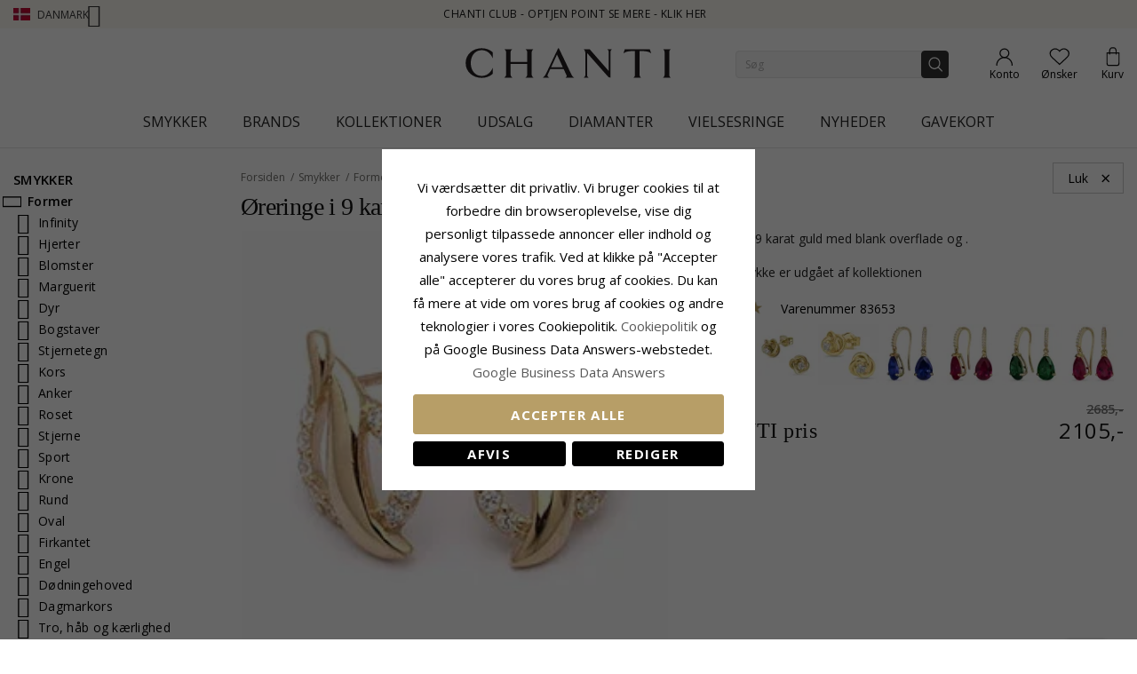

--- FILE ---
content_type: text/html; charset=UTF-8
request_url: https://www.chanti.dk/smukke_oereringe_i_9_karat_guld_med_zirkoner__-83653
body_size: 52399
content:
<!doctype html>
<html class="use-header8" lang="da" prefix="og: https://ogp.me/ns#">
    <head prefix="og: http://ogp.me/ns# fb: http://ogp.me/ns/fb# product: http://ogp.me/ns/product#">
            <meta property="og:title" content="øreringe i 9 karat guld med" />
    <meta property="og:type" content="smukke øreringe i 9 karat guld med blank overflade og 24 facetslebne hvide zirkoner." />
    <meta property="og:url" content="https://www.chanti.dk/smukke_oereringe_i_9_karat_guld_med_zirkoner__-83653" />
        <meta property="og:image" content="https://www.chanti.dk/media/catalog/product/cache/11f4b0821d2e100e525a2c6159978efd/8/3/83653-0.webp" />
            
        <meta charset="utf-8"/>
<meta name="description" content="smukke øreringe i 9 karat guld med blank overflade og 24 facetslebne hvide zirkoner."/>
<meta name="robots" content="INDEX,FOLLOW"/>
<meta name="title" content="øreringe i 9 karat guld med"/>
<meta name="viewport" content="width=device-width, initial-scale=1, maximum-scale=1.0, user-scalable=no"/>
<title>øreringe i 9 karat guld med</title>
<link  rel="stylesheet" type="text/css"  media="all" href="https://www.chanti.dk/static/version1765428503/_cache/merged/b248efa6fded357368a45d6cf8c12586.min.css" />
<link  rel="stylesheet" type="text/css"  media="all" href="https://www.chanti.dk/static/version1765428503/frontend/InterLogic/ChantiDK/da_DK/MGS_Brand/css/mgs_brand.min.css" />
<link  rel="stylesheet" type="text/css"  media="screen and (min-width: 768px)" href="https://www.chanti.dk/static/version1765428503/_cache/merged/41c7a965eedceab7724290725d051be5.min.css" />







<link  rel="canonical" href="https://www.chanti.dk/smukke_oereringe_i_9_karat_guld_med_zirkoner__-83653" />
<link  rel="icon" type="image/x-icon" href="https://www.chanti.dk/media/favicon/stores/1/logo-cb_1.png" />
<link  rel="shortcut icon" type="image/x-icon" href="https://www.chanti.dk/media/favicon/stores/1/logo-cb_1.png" />
<meta name="msvalidate.01" content="02FAC986FFB3BF4CBA203A6E482CCF4B" />
<meta name="p:domain_verify" content="63c13cc3c9693982d6c6c38c8f5f4e3a"/>
<meta name="facebook-domain-verification" content="79m7iupi5fn2nbwioswn1lhrcac8x0" />
        


    
    <link rel="stylesheet" href="https://storage.googleapis.com/gowish-button-prod/css/gowish-iframe.css">

<!-- Google Tag Manager -->
    
                    
        <!-- End Google Tag Manager -->
<style>
	</style>

<meta property="og:type" content="product" />
<meta property="og:title" content="&#xF8;reringe&#x20;i&#x20;9&#x20;karat&#x20;guld&#x20;med&#x20;" />
<meta property="og:image" content="https://www.chanti.dk/media/catalog/product/cache/082911d20b94aa7b3a933fe6c0d38dc2/8/3/83653-0.webp" />
<meta property="og:description" content="" />
<meta property="og:url" content="https://www.chanti.dk/smukke_oereringe_i_9_karat_guld_med_zirkoner__-83653" />
    <meta property="product:price:amount" content="2105"/>
    <meta property="product:price:currency" content="DKK"/>
				<link  rel="stylesheet" type="text/css"  media="all" href="https://www.chanti.dk/media/mgs/css/1/custom_config.css" /> 
				                    
                                               
        </head>
    <body data-container="body" data-mage-init='{"loaderAjax": {}, "loader": { "icon": "https://www.chanti.dk/static/version1765428503/frontend/InterLogic/ChantiDK/da_DK/images/loader-2.gif"}}' class="catalog-product-view product-smukke_oereringe_i_9_karat_guld_med_zirkoner__-83653 page-layout-2columns-left wide">
		    
        			

    <!-- Google Tag Manager (noscript) -->
            <noscript><iframe src="https://www.googletagmanager.com/ns.html?id=GTM-WNK324"
                          height="0" width="0" style="display:none;visibility:hidden"></iframe></noscript>
        <!-- End Google Tag Manager (noscript) -->
    
    


    <noscript>
        <div class="message global noscript">
            <div class="content">
                <p>
                    <strong>JavaScript seems to be disabled in your browser.</strong>
                    <span>For the best experience on our site, be sure to turn on Javascript in your browser.</span>
                </p>
            </div>
        </div>
    </noscript>



<main><div class="page-wrapper  lazy-loading-img" data-ratioimage="ratio-1"><div id="placeholder-header"></div><header class="header header8">    <div class="top-header-content">
        <div class="container">
            <div class="row">
                <div class="item-left">
                    		<div class="language">
					                				<span class="switcher-language" data-toggle="dropdown">
                                        <img class="lang-action" alt="da" src="https://www.chanti.dk/static/version1765428503/frontend/InterLogic/ChantiDK/da_DK/images/flags/da.webp" />
                    <span class="language-label lang-action">
                        <span>Danmark</span>
                        <i class="pe-7s-angle-down" aria-hidden="true"></i>
                    </span>
                    				</span>
							<ul class="dropdown-menu">
                                                                                            <li class="view-se switcher-option">
                        <a href="https://www.chanti.se/" >
                            <img alt="se" src="https://www.chanti.dk/static/version1765428503/frontend/InterLogic/ChantiDK/da_DK/images/flags/se.webp" />
                            <span class="select-language-label">
                                                                    Sweden                                                            </span>
                                                    </a>
                    </li>
                                                                                <li class="view-no switcher-option">
                        <a href="https://www.chanti.no/" >
                            <img alt="no" src="https://www.chanti.dk/static/version1765428503/frontend/InterLogic/ChantiDK/da_DK/images/flags/no.webp" />
                            <span class="select-language-label">
                                                                    Norway                                                            </span>
                                                    </a>
                    </li>
                                                                                <li class="view-de switcher-option">
                        <a href="https://www.chanti.de/" >
                            <img alt="de" src="https://www.chanti.dk/static/version1765428503/frontend/InterLogic/ChantiDK/da_DK/images/flags/de.webp" />
                            <span class="select-language-label double-country-label">
                                                                    de                                                            </span>
                                                                                            <img alt="at" src="https://www.chanti.dk/static/version1765428503/frontend/InterLogic/ChantiDK/da_DK/images/flags/at.webp" />
                                <span class="select-language-label second">at</span>
                                                    </a>
                    </li>
                                                                                <li class="view-nl switcher-option">
                        <a href="https://www.chanti.nl/" >
                            <img alt="nl" src="https://www.chanti.dk/static/version1765428503/frontend/InterLogic/ChantiDK/da_DK/images/flags/nl.webp" />
                            <span class="select-language-label double-country-label">
                                                                    nl                                                            </span>
                                                                                            <img alt="be" src="https://www.chanti.dk/static/version1765428503/frontend/InterLogic/ChantiDK/da_DK/images/flags/be.webp" />
                                <span class="select-language-label second">be</span>
                                                    </a>
                    </li>
                                                                                <li class="view-fi switcher-option">
                        <a href="https://www.chanti.fi/" >
                            <img alt="fi" src="https://www.chanti.dk/static/version1765428503/frontend/InterLogic/ChantiDK/da_DK/images/flags/fi.webp" />
                            <span class="select-language-label">
                                                                    Finland                                                            </span>
                                                    </a>
                    </li>
                            		</ul>
	</div>
                </div>
                <div class="top-header">
                        <div class="top-middle-header">
                                                            <a href="/i-chanti-club" class="block-text">
                                    CHANTI Club - Optjen point se mere - Klik her                                </a>
                                                    </div>
                </div>
            </div>
        </div>
    </div>
    <div class="middle-header-content">
        <div class="container">
            <div class="row">
                <div class="col-xs-3 header-link visible-xs visible-sm left">
                    <div class="table-icon-menu">
                        <div class="top-menu-wrapper">
                            <button class="top-menu" aria-label="Menu">
                                <span class="menu-label"></span>
                            </button>
                        </div>
                                                    <div class="header-wl" data-bind="scope: 'wishlist'">
                                <a id="wishlist-link-m" href="https://www.chanti.dk/wishlist/" aria-label="Favorites">
                                        <span class="favorite-item">
                                            <!-- ko if: wishlist().counter -->
                                                <span class="counter qty empty" data-bind="css: { empty: !!wishlist().counter == false }"><span class="counter-number"><!-- ko text: wishlist().counter --><!-- /ko --></span></span>
                                            <!-- /ko -->
                                            <span class="text">Ønsker</span>
                                        </span>
                                </a>
                            </div>
                                            </div>
                </div>
                <div class="col-md-offset-4 col-md-4 col-xs-6 logo-header"><a class="logo" href="https://www.chanti.dk/" aria-label="Logo" title="">
    <img src="https://www.chanti.dk/media/logo/stores/1/c-logo.svg"
         alt=""
        width="232"        height="33"    />
</a>
</div>
                <div class="col-lg-offset-1 col-md-offset-1 col-xs-3 col-md-3 header-link right">
                    <div class="table-icon-menu show-titles">
                        <div class="dropdown dropdown-toplinks">
                            <a class="my-account" id="my-account-link" href="https://www.chanti.dk/customer/account/login/" aria-label="Account">
                                <span class="account-item">
                                    <span class="text">Konto</span>
                                </span>
                            </a>
                        </div>
                                                    <div class="header-wl  hidden-xs hidden-sm" data-bind="scope: 'wishlist'">
                                <a id="wishlist-link" href="https://www.chanti.dk/wishlist/" aria-label="Favorites">
                                    <span class="favorite-item">
                                        <!-- ko if: wishlist().counter -->
                                        <span class="counter qty empty" data-bind="css: { empty: !!wishlist().counter == false }"><span class="counter-number"><!-- ko text: wishlist().counter --><!-- /ko --></span></span>
                                        <!-- /ko -->
                                        <span class="text">Ønsker</span>
                                    </span>
                                </a>
                            </div>
                            
                                                
<div data-block="minicart" class="minicart-wrapper">
    <a class="action showcart" href="https://www.chanti.dk/checkout/cart/"
       data-bind="scope: 'minicart_content'">
        <span class="minicart-item">
            <span class="counter qty empty" data-bind="css: { empty: (getCartParam('summary_count') < 0) }, blockLoader: isLoading"><span class="counter-number"><!-- ko text: getCartParam('summary_count') --><!-- /ko --></span></span>
            <span class="text">Kurv</span>
        </span>
    </a>
        
    
</div>


                    </div>
                </div>
                <div class="col-xs-12 col-sm-12 xs-search">




<div class="search-form ">
	<div class="form-search">
		<form class="form minisearch" id="search_mini_form" action="https://www.chanti.dk/catalogsearch/result/" method="get">
			<input id="search"
			   type="text"
			   name="q"
			   value=""
			   class="input-text form-control"
			   maxlength="30"
               placeholder="Søg"
			   role="combobox"
                   aria-controls="mgs-instant-autocomplete-wrapper"
                   aria-autocomplete="both"
                   aria-expanded="true"
                   aria-label="Search"
                   aria-haspopup="false"
                   aria-activedescendant=""
                   autocomplete="off"/>

			<input type="hidden" id="sa" name="sa" value="0"/>
			<button type="submit" title="Søg" class="button">
			</button>	   
			<div id="search_autocomplete" class="search-autocomplete" style="display: none;"></div>
					</form>
	</div>
	<div class="actions-search">
        <div class="action-search-block">
		    <button class="action-search" aria-label="Search" onclick="showHideFormSearch()"><span class="action-search-icon"></span></button>
        </div>
	</div>
</div>




</div>
            </div>
        </div>
        <div class="megamenu-content">
            <div class="container">
                <div class="parent__megameu">
                    <div class="tab-content mgt-menu"><div id="main-Menucontent" class="tab-pane active">

					<nav class="navigation" role="navigation">
		<ul id="container">
																		<li class="  category-menu level0 ignore-hover" data-c-id="3">
							<a href="https://www.chanti.dk/p-smykker" class="level-top header-category-item-box"><span data-hover="Smykker" class="c-label">Smykker</span></a><span class="toggle-menu pe-7s-angle-right">
                </span><div class="wm-container row"><div class="wm-content"><ul class="dropdown-menu" ><li class="level1 dropdown-panel content-height-15" data-c-id="4">
<a href="https://www.chanti.dk/p-oereringe">
<span class="c-label">Øreringe</span>
<span class="icon-next pe-7s-angle-right"></span>
</a>
<span class="toggle-menu pe-7s-angle-right">
                    </span>
<div class="sub-col"><ul id="mmc-4-1"
 class="dropdown-menu"
>
<li class="level2 dropdown-panel content-height-2" data-c-id="149">
<a href="https://www.chanti.dk/p-oereringe-i_guld">
<span class="c-label">I guld</span>
<span class="icon-next pe-7s-angle-right"></span>
</a>
<span class="toggle-menu pe-7s-angle-right">
                    </span>
<div class="sub-col"><ul id="mmc-149-1"
 class="dropdown-menu"
>
<li class="level3 dropdown-panel" data-c-id="161">
<a href="https://www.chanti.dk/p-oereringe-i_guld-8_karat">
<span class="c-label">8 karat</span>
</a>
</li><li class="level3 dropdown-panel" data-c-id="150">
<a href="https://www.chanti.dk/p-oereringe-i_guld-14_karat">
<span class="c-label">14 karat</span>
</a>
</li>
</ul></div>
</li><li class="level2 dropdown-panel content-height-2" data-c-id="63">
<a href="https://www.chanti.dk/p-oereringe-i_hvidguld">
<span class="c-label">I hvidguld</span>
<span class="icon-next pe-7s-angle-right"></span>
</a>
<span class="toggle-menu pe-7s-angle-right">
                    </span>
<div class="sub-col"><ul id="mmc-63-1"
 class="dropdown-menu"
>
<li class="level3 dropdown-panel" data-c-id="64">
<a href="https://www.chanti.dk/p-oereringe-i_hvidguld-8_karat">
<span class="c-label">8 karat</span>
</a>
</li><li class="level3 dropdown-panel" data-c-id="219">
<a href="https://www.chanti.dk/p-oereringe-i_hvidguld-14_karat">
<span class="c-label">14 karat</span>
</a>
</li>
</ul></div>
</li><li class="level2 dropdown-panel" data-c-id="6">
<a href="https://www.chanti.dk/p-oereringe-i_soelv">
<span class="c-label">I sølv</span>
</a>
</li><li class="level2 dropdown-panel" data-c-id="8">
<a href="https://www.chanti.dk/p-oereringe-i_forgyldt_soelv">
<span class="c-label">I forgyldt sølv</span>
</a>
</li><li class="level2 dropdown-panel" data-c-id="65">
<a href="https://www.chanti.dk/p-oereringe-med_diamanter">
<span class="c-label">Med diamanter</span>
</a>
</li><li class="level2 dropdown-panel" data-c-id="313">
<a href="https://www.chanti.dk/p-oereringe-med_perler">
<span class="c-label">Med perler</span>
</a>
</li><li class="level2 dropdown-panel content-height-9" data-c-id="162">
<a href="https://www.chanti.dk/p-oereringe-solitaire">
<span class="c-label">Solitaire</span>
<span class="icon-next pe-7s-angle-right"></span>
</a>
<span class="toggle-menu pe-7s-angle-right">
                    </span>
<div class="sub-col"><ul id="mmc-162-1"
 class="dropdown-menu"
>
<li class="level3 dropdown-panel" data-c-id="880">
<a href="https://www.chanti.dk/p-oereringe-solitaire-2_x_0_03_ct">
<span class="c-label">2 x 0,03 ct</span>
</a>
</li><li class="level3 dropdown-panel" data-c-id="881">
<a href="https://www.chanti.dk/p-oereringe-solitaire-2_x_0_04_ct">
<span class="c-label">2 x 0,04 ct</span>
</a>
</li><li class="level3 dropdown-panel" data-c-id="399">
<a href="https://www.chanti.dk/p-oereringe-solitaire-2_x_0_05_ct">
<span class="c-label">2 x 0,05 ct</span>
</a>
</li><li class="level3 dropdown-panel" data-c-id="882">
<a href="https://www.chanti.dk/p-oereringe-solitaire-2_x_0_06_ct_0_07_ct">
<span class="c-label">2 x 0,06 - 0,07 ct</span>
</a>
</li><li class="level3 dropdown-panel" data-c-id="883">
<a href="https://www.chanti.dk/p-oereringe-solitaire-2_x_0_08_ct_0_09_ct">
<span class="c-label">2 x 0,08 - 0,09 ct</span>
</a>
</li><li class="level3 dropdown-panel" data-c-id="397">
<a href="https://www.chanti.dk/p-oereringe-solitaire-2_x_0_10_ct">
<span class="c-label">2 x 0,10 ct</span>
</a>
</li><li class="level3 dropdown-panel" data-c-id="264">
<a href="https://www.chanti.dk/p-oereringe-solitaire-2_x_0_20_ct">
<span class="c-label">2 x 0,20 ct</span>
</a>
</li><li class="level3 dropdown-panel" data-c-id="395">
<a href="https://www.chanti.dk/p-oereringe-solitaire-2_x_0_30_ct">
<span class="c-label">2 x 0,30 ct</span>
</a>
</li><li class="level3 dropdown-panel" data-c-id="553">
<a href="https://www.chanti.dk/p-oereringe-solitaire-2_x_0_40_ct">
<span class="c-label">2 x 0,40 ct</span>
</a>
</li>
</ul></div>
</li><li class="level2 dropdown-panel" data-c-id="496">
<a href="https://www.chanti.dk/p-oereringe-oereclips">
<span class="c-label">Øreclips</span>
</a>
</li><li class="level2 dropdown-panel" data-c-id="326">
<a href="https://www.chanti.dk/p-oereringe-oerehaenger">
<span class="c-label">Ørehænger</span>
</a>
</li><li class="level2 dropdown-panel" data-c-id="864">
<a href="https://www.chanti.dk/haenge-oreringe">
<span class="c-label">Hænge øreringe</span>
</a>
</li><li class="level2 dropdown-panel" data-c-id="865">
<a href="https://www.chanti.dk/kaede-oreringe">
<span class="c-label">Kæde øreringe</span>
</a>
</li><li class="level2 dropdown-panel" data-c-id="866">
<a href="https://www.chanti.dk/orestikker">
<span class="c-label">Ørestikker</span>
</a>
</li><li class="level2 dropdown-panel" data-c-id="867">
<a href="https://www.chanti.dk/orekroge">
<span class="c-label">Ørekroge</span>
</a>
</li><li class="level2 dropdown-panel" data-c-id="816">
<a href="https://www.chanti.dk/p-oereringe-earcuffs">
<span class="c-label">Earcuffs</span>
</a>
</li><li class="level2 dropdown-panel content-height-6" data-c-id="138">
<a href="https://www.chanti.dk/p-oereringe-former___motiver">
<span class="c-label">Former / motiver</span>
<span class="icon-next pe-7s-angle-right"></span>
</a>
<span class="toggle-menu pe-7s-angle-right">
                    </span>
<div class="sub-col"><ul id="mmc-138-1"
 class="dropdown-menu"
>
<li class="level3 dropdown-panel" data-c-id="139">
<a href="https://www.chanti.dk/p-oereringe-former___motiver-smaa">
<span class="c-label">Små</span>
</a>
</li><li class="level3 dropdown-panel content-height-10" data-c-id="173">
<a href="https://www.chanti.dk/p-oereringe-former___motiver-dyr">
<span class="c-label">Dyr</span>
<span class="icon-next pe-7s-angle-right"></span>
</a>
<span class="toggle-menu pe-7s-angle-right">
                    </span>
<div class="sub-col"><ul id="mmc-173-1"
 class="dropdown-menu"
>
<li class="level4 dropdown-panel" data-c-id="621">
<a href="https://www.chanti.dk/p-oereringe-former___motiver-dyr-bamse">
<span class="c-label">Bamse</span>
</a>
</li><li class="level4 dropdown-panel" data-c-id="295">
<a href="https://www.chanti.dk/p-oereringe-former___motiver-dyr-delfin">
<span class="c-label">Delfin</span>
</a>
</li><li class="level4 dropdown-panel" data-c-id="489">
<a href="https://www.chanti.dk/p-oereringe-former___motiver-dyr-elefant">
<span class="c-label">Elefant</span>
</a>
</li><li class="level4 dropdown-panel" data-c-id="299">
<a href="https://www.chanti.dk/p-oereringe-former___motiver-dyr-hest">
<span class="c-label">Hest</span>
</a>
</li><li class="level4 dropdown-panel" data-c-id="490">
<a href="https://www.chanti.dk/p-oereringe-former___motiver-dyr-kat">
<span class="c-label">Kat</span>
</a>
</li><li class="level4 dropdown-panel" data-c-id="311">
<a href="https://www.chanti.dk/p-oereringe-former___motiver-dyr-fugl">
<span class="c-label">Fugl</span>
</a>
</li><li class="level4 dropdown-panel" data-c-id="838">
<a href="https://www.chanti.dk/p-oereringe-former___motiver-dyr-papegoeje">
<span class="c-label">Papegøje</span>
</a>
</li><li class="level4 dropdown-panel" data-c-id="411">
<a href="https://www.chanti.dk/p-oereringe-former___motiver-dyr-sommerfugl">
<span class="c-label">Sommerfugl</span>
</a>
</li><li class="level4 dropdown-panel" data-c-id="309">
<a href="https://www.chanti.dk/p-oereringe-former___motiver-dyr-mariehoene">
<span class="c-label">Mariehøne</span>
</a>
</li><li class="level4 dropdown-panel" data-c-id="606">
<a href="https://www.chanti.dk/p-oereringe-former___motiver-dyr-ugle">
<span class="c-label">Ugle</span>
</a>
</li>
</ul></div>
</li><li class="level3 dropdown-panel" data-c-id="661">
<a href="https://www.chanti.dk/p-oereringe-former___motiver-store">
<span class="c-label">Store</span>
</a>
</li><li class="level3 dropdown-panel" data-c-id="821">
<a href="https://www.chanti.dk/p-oereringe-former___motiver-cup_cake">
<span class="c-label">Cup cake</span>
</a>
</li><li class="level3 dropdown-panel content-height-3" data-c-id="478">
<a href="https://www.chanti.dk/p-oereringe-former___motiver-frugt">
<span class="c-label">Frugt</span>
<span class="icon-next pe-7s-angle-right"></span>
</a>
<span class="toggle-menu pe-7s-angle-right">
                    </span>
<div class="sub-col"><ul id="mmc-478-1"
 class="dropdown-menu"
>
<li class="level4 dropdown-panel" data-c-id="720">
<a href="https://www.chanti.dk/p-oereringe-former___motiver-frugt-aeble">
<span class="c-label">Æble</span>
</a>
</li><li class="level4 dropdown-panel" data-c-id="817">
<a href="https://www.chanti.dk/p-oereringe-former___motiver-frugt-kirsebaer">
<span class="c-label">Kirsebær</span>
</a>
</li><li class="level4 dropdown-panel" data-c-id="812">
<a href="https://www.chanti.dk/p-oereringe-former___motiver-frugt-jordbaer">
<span class="c-label">Jordbær</span>
</a>
</li>
</ul></div>
</li><li class="level3 dropdown-panel" data-c-id="599">
<a href="https://www.chanti.dk/p-oereringe-former___motiver-butterflies_laase_oereringe">
<span class="c-label">Butterflies låse øreringe</span>
</a>
</li>
</ul></div>
</li>
</ul></div>
</li><li class="level1 dropdown-panel content-height-14" data-c-id="35">
<a href="https://www.chanti.dk/p-ringe">
<span class="c-label">Ringe</span>
<span class="icon-next pe-7s-angle-right"></span>
</a>
<span class="toggle-menu pe-7s-angle-right">
                    </span>
<div class="sub-col"><ul id="mmc-35-1"
 class="dropdown-menu"
>
<li class="level2 dropdown-panel content-height-2" data-c-id="93">
<a href="https://www.chanti.dk/p-ringe-i_guld">
<span class="c-label">I guld</span>
<span class="icon-next pe-7s-angle-right"></span>
</a>
<span class="toggle-menu pe-7s-angle-right">
                    </span>
<div class="sub-col"><ul id="mmc-93-1"
 class="dropdown-menu"
>
<li class="level3 dropdown-panel" data-c-id="143">
<a href="https://www.chanti.dk/p-ringe-i_guld-8_karat">
<span class="c-label">8 karat</span>
</a>
</li><li class="level3 dropdown-panel" data-c-id="95">
<a href="https://www.chanti.dk/p-ringe-i_guld-14_karat">
<span class="c-label">14 karat</span>
</a>
</li>
</ul></div>
</li><li class="level2 dropdown-panel content-height-2" data-c-id="50">
<a href="https://www.chanti.dk/p-ringe-i_hvidguld">
<span class="c-label">I hvidguld</span>
<span class="icon-next pe-7s-angle-right"></span>
</a>
<span class="toggle-menu pe-7s-angle-right">
                    </span>
<div class="sub-col"><ul id="mmc-50-1"
 class="dropdown-menu"
>
<li class="level3 dropdown-panel" data-c-id="454">
<a href="https://www.chanti.dk/p-ringe-i_hvidguld-8_karat">
<span class="c-label">8 karat</span>
</a>
</li><li class="level3 dropdown-panel" data-c-id="51">
<a href="https://www.chanti.dk/p-ringe-i_hvidguld-14_karat">
<span class="c-label">14 karat</span>
</a>
</li>
</ul></div>
</li><li class="level2 dropdown-panel" data-c-id="36">
<a href="https://www.chanti.dk/p-ringe-i_soelv">
<span class="c-label">I sølv</span>
</a>
</li><li class="level2 dropdown-panel" data-c-id="649">
<a href="https://www.chanti.dk/p-ringe-i_forgyldt_soelv">
<span class="c-label">I forgyldt sølv</span>
</a>
</li><li class="level2 dropdown-panel" data-c-id="52">
<a href="https://www.chanti.dk/p-ringe-med_diamanter">
<span class="c-label">Med diamanter</span>
</a>
</li><li class="level2 dropdown-panel" data-c-id="529">
<a href="https://www.chanti.dk/p-ringe-med_perler">
<span class="c-label">Med perler</span>
</a>
</li><li class="level2 dropdown-panel content-height-5" data-c-id="364">
<a href="https://www.chanti.dk/p-ringe-solitaireringe">
<span class="c-label">Solitaireringe</span>
<span class="icon-next pe-7s-angle-right"></span>
</a>
<span class="toggle-menu pe-7s-angle-right">
                    </span>
<div class="sub-col"><ul id="mmc-364-1"
 class="dropdown-menu"
>
<li class="level3 dropdown-panel" data-c-id="374">
<a href="https://www.chanti.dk/p-ringe-solitaireringe-1_x_0_05_ct">
<span class="c-label">1 x 0,05 ct</span>
</a>
</li><li class="level3 dropdown-panel" data-c-id="379">
<a href="https://www.chanti.dk/p-ringe-solitaireringe-1_x_0_10_ct">
<span class="c-label">1 x 0,10 ct</span>
</a>
</li><li class="level3 dropdown-panel" data-c-id="378">
<a href="https://www.chanti.dk/p-ringe-solitaireringe-1_x_0_20_ct">
<span class="c-label">1 x 0,20 ct</span>
</a>
</li><li class="level3 dropdown-panel" data-c-id="375">
<a href="https://www.chanti.dk/p-ringe-solitaireringe-1_x_0_30_ct">
<span class="c-label">1 x 0,30 ct</span>
</a>
</li><li class="level3 dropdown-panel" data-c-id="381">
<a href="https://www.chanti.dk/p-ringe-solitaireringe-1_x_0_40_ct">
<span class="c-label">1 x 0,40 ct</span>
</a>
</li>
</ul></div>
</li><li class="level2 dropdown-panel content-height-12" data-c-id="240">
<a href="https://www.chanti.dk/p-ringe-allianceringe">
<span class="c-label">Allianceringe</span>
<span class="icon-next pe-7s-angle-right"></span>
</a>
<span class="toggle-menu pe-7s-angle-right">
                    </span>
<div class="sub-col"><ul id="mmc-240-1"
 class="dropdown-menu"
>
<li class="level3 dropdown-panel" data-c-id="455">
<a href="https://www.chanti.dk/p-ringe-allianceringe-med_zirkon">
<span class="c-label">Med zirkon</span>
</a>
</li><li class="level3 dropdown-panel" data-c-id="446">
<a href="https://www.chanti.dk/p-ringe-allianceringe-med_safir">
<span class="c-label">Med safir</span>
</a>
</li><li class="level3 dropdown-panel" data-c-id="448">
<a href="https://www.chanti.dk/p-ringe-allianceringe-med_rubin">
<span class="c-label">Med rubin</span>
</a>
</li><li class="level3 dropdown-panel" data-c-id="449">
<a href="https://www.chanti.dk/p-ringe-allianceringe-med_smaragd">
<span class="c-label">Med smaragd</span>
</a>
</li><li class="level3 dropdown-panel" data-c-id="647">
<a href="https://www.chanti.dk/p-ringe-allianceringe-1_x_0_05_ct">
<span class="c-label">1 x 0,05 ct</span>
</a>
</li><li class="level3 dropdown-panel" data-c-id="404">
<a href="https://www.chanti.dk/p-ringe-allianceringe-3_x_0_05_ct">
<span class="c-label">3 x 0,05 ct</span>
</a>
</li><li class="level3 dropdown-panel" data-c-id="290">
<a href="https://www.chanti.dk/p-ringe-allianceringe-5_x_0_05_ct">
<span class="c-label">5 x 0,05 ct</span>
</a>
</li><li class="level3 dropdown-panel" data-c-id="538">
<a href="https://www.chanti.dk/p-ringe-allianceringe-1_x_0_10_ct">
<span class="c-label">1 x 0,10 ct</span>
</a>
</li><li class="level3 dropdown-panel" data-c-id="439">
<a href="https://www.chanti.dk/p-ringe-allianceringe-3_x_0_10_ct">
<span class="c-label">3 x 0,10 ct</span>
</a>
</li><li class="level3 dropdown-panel" data-c-id="440">
<a href="https://www.chanti.dk/p-ringe-allianceringe-5_x_0_10_ct">
<span class="c-label">5 x 0,10 ct</span>
</a>
</li><li class="level3 dropdown-panel" data-c-id="595">
<a href="https://www.chanti.dk/p-ringe-allianceringe-5_x_0_15_ct">
<span class="c-label">5 x 0,15 ct</span>
</a>
</li><li class="level3 dropdown-panel" data-c-id="909">
<a href="https://www.chanti.dk/p-ringe-allianceringe-5-x-0-20-ct">
<span class="c-label">5 x 0,20 ct</span>
</a>
</li>
</ul></div>
</li><li class="level2 dropdown-panel" data-c-id="877">
<a href="https://www.chanti.dk/panzer-ringe">
<span class="c-label">Panzer ringe</span>
</a>
</li><li class="level2 dropdown-panel" data-c-id="681">
<a href="https://www.chanti.dk/p-ringe-tommelfingerringe">
<span class="c-label">Tommelfingerringe</span>
</a>
</li><li class="level2 dropdown-panel" data-c-id="81">
<a href="https://www.chanti.dk/p-ringe-lillefingerringe">
<span class="c-label">Lillefingerringe</span>
</a>
</li><li class="level2 dropdown-panel" data-c-id="810">
<a href="https://www.chanti.dk/p-ringe-ledringe">
<span class="c-label">Ledringe</span>
</a>
</li><li class="level2 dropdown-panel" data-c-id="487">
<a href="https://www.chanti.dk/p-ringe-taaringe">
<span class="c-label">Tåringe</span>
</a>
</li><li class="level2 dropdown-panel content-height-6" data-c-id="101">
<a href="https://www.chanti.dk/p-ringe-former___motiver">
<span class="c-label">Former / motiver</span>
<span class="icon-next pe-7s-angle-right"></span>
</a>
<span class="toggle-menu pe-7s-angle-right">
                    </span>
<div class="sub-col"><ul id="mmc-101-1"
 class="dropdown-menu"
>
<li class="level3 dropdown-panel" data-c-id="655">
<a href="https://www.chanti.dk/p-ringe-former___motiver-delfin">
<span class="c-label">Delfin</span>
</a>
</li><li class="level3 dropdown-panel" data-c-id="115">
<a href="https://www.chanti.dk/p-ringe-former___motiver-brede">
<span class="c-label">Brede</span>
</a>
</li><li class="level3 dropdown-panel" data-c-id="168">
<a href="https://www.chanti.dk/p-ringe-former___motiver-smalle">
<span class="c-label">Smalle</span>
</a>
</li><li class="level3 dropdown-panel" data-c-id="561">
<a href="https://www.chanti.dk/p-ringe-former___motiver-store">
<span class="c-label">Store</span>
</a>
</li><li class="level3 dropdown-panel" data-c-id="355">
<a href="https://www.chanti.dk/p-ringe-former___motiver-tre_i_en_ring">
<span class="c-label">Tre i en ring</span>
</a>
</li><li class="level3 dropdown-panel" data-c-id="830">
<a href="https://www.chanti.dk/p-ringe-former___motiver-bismarck">
<span class="c-label">Bismarck</span>
</a>
</li>
</ul></div>
</li>
</ul></div>
</li><li class="level1 dropdown-panel content-height-10" data-c-id="28">
<a href="https://www.chanti.dk/p-armbaand">
<span class="c-label">Armbånd</span>
<span class="icon-next pe-7s-angle-right"></span>
</a>
<span class="toggle-menu pe-7s-angle-right">
                    </span>
<div class="sub-col"><ul id="mmc-28-1"
 class="dropdown-menu"
>
<li class="level2 dropdown-panel content-height-12" data-c-id="416">
<a href="https://www.chanti.dk/p-armbaand-kaedetyper">
<span class="c-label">Kædetyper</span>
<span class="icon-next pe-7s-angle-right"></span>
</a>
<span class="toggle-menu pe-7s-angle-right">
                    </span>
<div class="sub-col"><ul id="mmc-416-1"
 class="dropdown-menu"
>
<li class="level3 dropdown-panel" data-c-id="418">
<a href="https://www.chanti.dk/p-armbaand-kaedetyper-ankerarmbaand">
<span class="c-label">Ankerarmbånd</span>
</a>
</li><li class="level3 dropdown-panel" data-c-id="804">
<a href="https://www.chanti.dk/p-armbaand-kaedetyper-figaroarmbaand">
<span class="c-label">Figaroarmbånd</span>
</a>
</li><li class="level3 dropdown-panel" data-c-id="426">
<a href="https://www.chanti.dk/p-armbaand-kaedetyper-bismarckarmbaand">
<span class="c-label">Bismarckarmbånd</span>
</a>
</li><li class="level3 dropdown-panel" data-c-id="731">
<a href="https://www.chanti.dk/p-armbaand-kaedetyper-kuglearmbaand">
<span class="c-label">Kuglearmbånd</span>
</a>
</li><li class="level3 dropdown-panel" data-c-id="568">
<a href="https://www.chanti.dk/p-armbaand-kaedetyper-panserarmbaand">
<span class="c-label">Panzerarmbånd</span>
</a>
</li><li class="level3 dropdown-panel" data-c-id="755">
<a href="https://www.chanti.dk/p-armbaand-kaedetyper-murstenarmbaand">
<span class="c-label">Murstenarmbånd</span>
</a>
</li><li class="level3 dropdown-panel" data-c-id="754">
<a href="https://www.chanti.dk/p-armbaand-kaedetyper-singaporearmbaand">
<span class="c-label">Singaporearmbånd</span>
</a>
</li><li class="level3 dropdown-panel" data-c-id="797">
<a href="https://www.chanti.dk/p-armbaand-kaedetyper-kongearmbaand">
<span class="c-label">Kongearmbånd</span>
</a>
</li><li class="level3 dropdown-panel" data-c-id="757">
<a href="https://www.chanti.dk/p-armbaand-kaedetyper-slangearmbaand">
<span class="c-label">Slangearmbånd</span>
</a>
</li><li class="level3 dropdown-panel" data-c-id="735">
<a href="https://www.chanti.dk/p-armbaand-kaedetyper-veneziaarmbaand">
<span class="c-label">Veneziaarmbånd</span>
</a>
</li><li class="level3 dropdown-panel" data-c-id="730">
<a href="https://www.chanti.dk/p-armbaand-kaedetyper-aertearmbaand">
<span class="c-label">Ærtearmbånd</span>
</a>
</li><li class="level3 dropdown-panel" data-c-id="859">
<a href="https://www.chanti.dk/tennisarmband">
<span class="c-label">Tennisarmbånd </span>
</a>
</li>
</ul></div>
</li><li class="level2 dropdown-panel content-height-2" data-c-id="480">
<a href="https://www.chanti.dk/p-armbaand-i_guld">
<span class="c-label">I guld</span>
<span class="icon-next pe-7s-angle-right"></span>
</a>
<span class="toggle-menu pe-7s-angle-right">
                    </span>
<div class="sub-col"><ul id="mmc-480-1"
 class="dropdown-menu"
>
<li class="level3 dropdown-panel" data-c-id="893">
<a href="https://www.chanti.dk/p-armbaand-i-8-karat-guld">
<span class="c-label">8 karat</span>
</a>
</li><li class="level3 dropdown-panel" data-c-id="894">
<a href="https://www.chanti.dk/p-armbaand-i-14-karat-guld">
<span class="c-label">14 karat</span>
</a>
</li>
</ul></div>
</li><li class="level2 dropdown-panel" data-c-id="289">
<a href="https://www.chanti.dk/p-armbaand-i_hvidguld">
<span class="c-label">I hvidguld</span>
</a>
</li><li class="level2 dropdown-panel" data-c-id="29">
<a href="https://www.chanti.dk/p-armbaand-i_soelv">
<span class="c-label">I sølv</span>
</a>
</li><li class="level2 dropdown-panel" data-c-id="341">
<a href="https://www.chanti.dk/p-armbaand-i_forgyldt_soelv">
<span class="c-label">I forgyldt sølv</span>
</a>
</li><li class="level2 dropdown-panel" data-c-id="222">
<a href="https://www.chanti.dk/p-armbaand-i_laeder">
<span class="c-label">I læder</span>
</a>
</li><li class="level2 dropdown-panel" data-c-id="333">
<a href="https://www.chanti.dk/p-armbaand-i_staal">
<span class="c-label">I stål</span>
</a>
</li><li class="level2 dropdown-panel" data-c-id="515">
<a href="https://www.chanti.dk/p-armbaand-bangles_armringe">
<span class="c-label">Bangles/armringe</span>
</a>
</li><li class="level2 dropdown-panel" data-c-id="245">
<a href="https://www.chanti.dk/p-armbaand-med_perler">
<span class="c-label">Med perler</span>
</a>
</li><li class="level2 dropdown-panel content-height-3" data-c-id="287">
<a href="https://www.chanti.dk/p-armbaand-former___motiver">
<span class="c-label">Former / motiver</span>
<span class="icon-next pe-7s-angle-right"></span>
</a>
<span class="toggle-menu pe-7s-angle-right">
                    </span>
<div class="sub-col"><ul id="mmc-287-1"
 class="dropdown-menu"
>
<li class="level3 dropdown-panel" data-c-id="751">
<a href="https://www.chanti.dk/p-armbaand-former___motiver-brede">
<span class="c-label">Brede</span>
</a>
</li><li class="level3 dropdown-panel" data-c-id="453">
<a href="https://www.chanti.dk/p-armbaand-former___motiver-smalle">
<span class="c-label">Smalle</span>
</a>
</li><li class="level3 dropdown-panel" data-c-id="499">
<a href="https://www.chanti.dk/p-armbaand-former___motiver-knyttede">
<span class="c-label">Knyttede</span>
</a>
</li>
</ul></div>
</li>
</ul></div>
</li><li class="level1 dropdown-panel content-height-9" data-c-id="12">
<a href="https://www.chanti.dk/p-vedhaeng">
<span class="c-label">Vedhæng</span>
<span class="icon-next pe-7s-angle-right"></span>
</a>
<span class="toggle-menu pe-7s-angle-right">
                    </span>
<div class="sub-col"><ul id="mmc-12-1"
 class="dropdown-menu"
>
<li class="level2 dropdown-panel content-height-2" data-c-id="32">
<a href="https://www.chanti.dk/p-vedhaeng-i_guld">
<span class="c-label">I guld</span>
<span class="icon-next pe-7s-angle-right"></span>
</a>
<span class="toggle-menu pe-7s-angle-right">
                    </span>
<div class="sub-col"><ul id="mmc-32-1"
 class="dropdown-menu"
>
<li class="level3 dropdown-panel" data-c-id="174">
<a href="https://www.chanti.dk/p-vedhaeng-i_guld-8_karat">
<span class="c-label">8 karat</span>
</a>
</li><li class="level3 dropdown-panel" data-c-id="33">
<a href="https://www.chanti.dk/p-vedhaeng-i_guld-14_karat">
<span class="c-label">14 karat</span>
</a>
</li>
</ul></div>
</li><li class="level2 dropdown-panel content-height-2" data-c-id="20">
<a href="https://www.chanti.dk/p-vedhaeng-i_hvidguld">
<span class="c-label">I hvidguld</span>
<span class="icon-next pe-7s-angle-right"></span>
</a>
<span class="toggle-menu pe-7s-angle-right">
                    </span>
<div class="sub-col"><ul id="mmc-20-1"
 class="dropdown-menu"
>
<li class="level3 dropdown-panel" data-c-id="422">
<a href="https://www.chanti.dk/p-vedhaeng-i_hvidguld-8_karat">
<span class="c-label">8 karat</span>
</a>
</li><li class="level3 dropdown-panel" data-c-id="23">
<a href="https://www.chanti.dk/p-vedhaeng-i_hvidguld-14_karat">
<span class="c-label">14 karat</span>
</a>
</li>
</ul></div>
</li><li class="level2 dropdown-panel" data-c-id="43">
<a href="https://www.chanti.dk/p-vedhaeng-i_soelv">
<span class="c-label">I sølv</span>
</a>
</li><li class="level2 dropdown-panel" data-c-id="54">
<a href="https://www.chanti.dk/p-vedhaeng-i_forgyldt_soelv">
<span class="c-label">I forgyldt sølv</span>
</a>
</li><li class="level2 dropdown-panel" data-c-id="18">
<a href="https://www.chanti.dk/p-vedhaeng-med_diamanter">
<span class="c-label">Med diamanter</span>
</a>
</li><li class="level2 dropdown-panel" data-c-id="196">
<a href="https://www.chanti.dk/p-vedhaeng-med_perler">
<span class="c-label">Med perler</span>
</a>
</li><li class="level2 dropdown-panel content-height-6" data-c-id="358">
<a href="https://www.chanti.dk/p-vedhaeng-solitaire">
<span class="c-label">Solitaire</span>
<span class="icon-next pe-7s-angle-right"></span>
</a>
<span class="toggle-menu pe-7s-angle-right">
                    </span>
<div class="sub-col"><ul id="mmc-358-1"
 class="dropdown-menu"
>
<li class="level3 dropdown-panel" data-c-id="385">
<a href="https://www.chanti.dk/p-vedhaeng-solitaire-1_x_0_05_ct">
<span class="c-label">1 x 0,05 ct</span>
</a>
</li><li class="level3 dropdown-panel" data-c-id="388">
<a href="https://www.chanti.dk/p-vedhaeng-solitaire-1_x_0_10_ct">
<span class="c-label">1 x 0,10 ct</span>
</a>
</li><li class="level3 dropdown-panel" data-c-id="386">
<a href="https://www.chanti.dk/p-vedhaeng-solitaire-1_x_0_20_ct">
<span class="c-label">1 x 0,20 ct</span>
</a>
</li><li class="level3 dropdown-panel" data-c-id="393">
<a href="https://www.chanti.dk/p-vedhaeng-solitaire-1_x_0_30_ct">
<span class="c-label">1 x 0,30 ct</span>
</a>
</li><li class="level3 dropdown-panel" data-c-id="390">
<a href="https://www.chanti.dk/p-vedhaeng-solitaire-1_x_0_40_ct">
<span class="c-label">1 x 0,40 ct</span>
</a>
</li><li class="level3 dropdown-panel" data-c-id="550">
<a href="https://www.chanti.dk/p-vedhaeng-solitaire-1_x_0_50_ct">
<span class="c-label">1 x 0,50 ct</span>
</a>
</li>
</ul></div>
</li><li class="level2 dropdown-panel content-height-4" data-c-id="14">
<a href="https://www.chanti.dk/p-vedhaeng-former___motiver">
<span class="c-label">Former / motiver</span>
<span class="icon-next pe-7s-angle-right"></span>
</a>
<span class="toggle-menu pe-7s-angle-right">
                    </span>
<div class="sub-col"><ul id="mmc-14-1"
 class="dropdown-menu"
>
<li class="level3 dropdown-panel content-height-14" data-c-id="77">
<a href="https://www.chanti.dk/p-vedhaeng-former___motiver-dyr">
<span class="c-label">Dyr</span>
<span class="icon-next pe-7s-angle-right"></span>
</a>
<span class="toggle-menu pe-7s-angle-right">
                    </span>
<div class="sub-col"><ul id="mmc-77-1"
 class="dropdown-menu"
>
<li class="level4 dropdown-panel" data-c-id="775">
<a href="https://www.chanti.dk/p-vedhaeng-former___motiver-dyr-and">
<span class="c-label">And</span>
</a>
</li><li class="level4 dropdown-panel" data-c-id="107">
<a href="https://www.chanti.dk/p-vedhaeng-former___motiver-dyr-bamse">
<span class="c-label">Bamse</span>
</a>
</li><li class="level4 dropdown-panel" data-c-id="282">
<a href="https://www.chanti.dk/p-vedhaeng-former___motiver-dyr-delfin">
<span class="c-label">Delfin</span>
</a>
</li><li class="level4 dropdown-panel" data-c-id="306">
<a href="https://www.chanti.dk/p-vedhaeng-former___motiver-dyr-elefant">
<span class="c-label">Elefant</span>
</a>
</li><li class="level4 dropdown-panel" data-c-id="726">
<a href="https://www.chanti.dk/p-vedhaeng-former___motiver-dyr-froe">
<span class="c-label">Frø</span>
</a>
</li><li class="level4 dropdown-panel" data-c-id="400">
<a href="https://www.chanti.dk/p-vedhaeng-former___motiver-dyr-hest">
<span class="c-label">Hest</span>
</a>
</li><li class="level4 dropdown-panel" data-c-id="470">
<a href="https://www.chanti.dk/p-vedhaeng-former___motiver-dyr-hund">
<span class="c-label">Hund</span>
</a>
</li><li class="level4 dropdown-panel" data-c-id="624">
<a href="https://www.chanti.dk/p-vedhaeng-former___motiver-dyr-kat">
<span class="c-label">Kat</span>
</a>
</li><li class="level4 dropdown-panel" data-c-id="512">
<a href="https://www.chanti.dk/p-vedhaeng-former___motiver-dyr-kanin">
<span class="c-label">Kanin</span>
</a>
</li><li class="level4 dropdown-panel" data-c-id="495">
<a href="https://www.chanti.dk/p-vedhaeng-former___motiver-dyr-mariehoene">
<span class="c-label">Mariehøne</span>
</a>
</li><li class="level4 dropdown-panel" data-c-id="361">
<a href="https://www.chanti.dk/p-vedhaeng-former___motiver-dyr-skildpadde">
<span class="c-label">Skildpadde</span>
</a>
</li><li class="level4 dropdown-panel" data-c-id="354">
<a href="https://www.chanti.dk/p-vedhaeng-former___motiver-dyr-sommerfugl">
<span class="c-label">Sommerfugl</span>
</a>
</li><li class="level4 dropdown-panel" data-c-id="406">
<a href="https://www.chanti.dk/p-vedhaeng-former___motiver-dyr-fugl">
<span class="c-label">Fugl</span>
</a>
</li><li class="level4 dropdown-panel" data-c-id="516">
<a href="https://www.chanti.dk/p-vedhaeng-former___motiver-dyr-ugle">
<span class="c-label">Ugle</span>
</a>
</li>
</ul></div>
</li><li class="level3 dropdown-panel" data-c-id="248">
<a href="https://www.chanti.dk/p-vedhaeng-former___motiver-store">
<span class="c-label">Store</span>
</a>
</li><li class="level3 dropdown-panel" data-c-id="839">
<a href="https://www.chanti.dk/p-vedhaeng-former___motiver-cup_cake">
<span class="c-label">Cup cake</span>
</a>
</li><li class="level3 dropdown-panel" data-c-id="504">
<a href="https://www.chanti.dk/p-vedhaeng-former___motiver-frugt">
<span class="c-label">Frugt</span>
</a>
</li>
</ul></div>
</li><li class="level2 dropdown-panel" data-c-id="911">
<a href="https://www.chanti.dk/p-vedhaeng-brocher">
<span class="c-label">Brocher</span>
</a>
</li>
</ul></div>
</li><li class="level1 dropdown-panel content-height-17 bg" data-c-id="40">
<a href="https://www.chanti.dk/p-halskaeder">
<span class="c-label">Halskæder</span>
<span class="icon-next pe-7s-angle-right"></span>
</a>
<span class="toggle-menu pe-7s-angle-right">
                    </span>
<div class="sub-col"><ul id="mmc-40-1"
 class="dropdown-menu"
>
<li class="level2 dropdown-panel content-height-11" data-c-id="184">
<a href="https://www.chanti.dk/p-halskaeder-kaedetyper">
<span class="c-label">Kædetyper</span>
<span class="icon-next pe-7s-angle-right"></span>
</a>
<span class="toggle-menu pe-7s-angle-right">
                    </span>
<div class="sub-col"><ul id="mmc-184-1"
 class="dropdown-menu"
>
<li class="level3 dropdown-panel" data-c-id="185">
<a href="https://www.chanti.dk/p-halskaeder-kaedetyper-ankerkaeder">
<span class="c-label">Ankerkæder</span>
</a>
</li><li class="level3 dropdown-panel" data-c-id="232">
<a href="https://www.chanti.dk/p-halskaeder-kaedetyper-slangekaeder">
<span class="c-label">Slangekæder</span>
</a>
</li><li class="level3 dropdown-panel" data-c-id="188">
<a href="https://www.chanti.dk/p-halskaeder-kaedetyper-veneziakaeder">
<span class="c-label">Veneziakæder</span>
</a>
</li><li class="level3 dropdown-panel" data-c-id="710">
<a href="https://www.chanti.dk/p-halskaeder-kaedetyper-kuglekaeder">
<span class="c-label">Kuglekæder</span>
</a>
</li><li class="level3 dropdown-panel" data-c-id="437">
<a href="https://www.chanti.dk/p-halskaeder-kaedetyper-figarokaeder">
<span class="c-label">Figarokæder</span>
</a>
</li><li class="level3 dropdown-panel" data-c-id="823">
<a href="https://www.chanti.dk/p-halskaeder-kaedetyper-singaporehalskaeder">
<span class="c-label">Singaporehalskæder</span>
</a>
</li><li class="level3 dropdown-panel" data-c-id="436">
<a href="https://www.chanti.dk/p-halskaeder-kaedetyper-kongekaeder">
<span class="c-label">Kongekæder</span>
</a>
</li><li class="level3 dropdown-panel" data-c-id="346">
<a href="https://www.chanti.dk/p-halskaeder-kaedetyper-panserkaeder">
<span class="c-label">Panzerkæder</span>
</a>
</li><li class="level3 dropdown-panel" data-c-id="886">
<a href="https://www.chanti.dk/cordelkaeder">
<span class="c-label">Cordelkæder</span>
</a>
</li><li class="level3 dropdown-panel" data-c-id="584">
<a href="https://www.chanti.dk/p-halskaeder-kaedetyper-bismarck_halskaeder">
<span class="c-label">Bismarck halskæder</span>
</a>
</li><li class="level3 dropdown-panel" data-c-id="885">
<a href="https://www.chanti.dk/chokers">
<span class="c-label">Chokers</span>
</a>
</li>
</ul></div>
</li><li class="level2 dropdown-panel content-height-2" data-c-id="267">
<a href="https://www.chanti.dk/p-halskaeder-i_guld">
<span class="c-label">I guld</span>
<span class="icon-next pe-7s-angle-right"></span>
</a>
<span class="toggle-menu pe-7s-angle-right">
                    </span>
<div class="sub-col"><ul id="mmc-267-1"
 class="dropdown-menu"
>
<li class="level3 dropdown-panel" data-c-id="896">
<a href="https://www.chanti.dk/p-halskaeder-i-8-karat-guld">
<span class="c-label">8 karat</span>
</a>
</li><li class="level3 dropdown-panel" data-c-id="897">
<a href="https://www.chanti.dk/p-halskaeder-i-14-karat-guld">
<span class="c-label">14 karat</span>
</a>
</li>
</ul></div>
</li><li class="level2 dropdown-panel" data-c-id="347">
<a href="https://www.chanti.dk/p-halskaeder-i_hvidguld">
<span class="c-label">I hvidguld</span>
</a>
</li><li class="level2 dropdown-panel" data-c-id="44">
<a href="https://www.chanti.dk/p-halskaeder-i_soelv">
<span class="c-label">I sølv</span>
</a>
</li><li class="level2 dropdown-panel" data-c-id="59">
<a href="https://www.chanti.dk/p-halskaeder-i_forgyldt_soelv">
<span class="c-label">I forgyldt sølv</span>
</a>
</li><li class="level2 dropdown-panel" data-c-id="187">
<a href="https://www.chanti.dk/p-halskaeder-i_sort_soelv">
<span class="c-label">I sort sølv</span>
</a>
</li><li class="level2 dropdown-panel" data-c-id="339">
<a href="https://www.chanti.dk/p-halskaeder-i_laeder">
<span class="c-label">I læder</span>
</a>
</li><li class="level2 dropdown-panel" data-c-id="910">
<a href="https://www.chanti.dk/p-halskaeder-i-staal">
<span class="c-label">I stål</span>
</a>
</li><li class="level2 dropdown-panel" data-c-id="244">
<a href="https://www.chanti.dk/p-halskaeder-med_perler">
<span class="c-label">Med perler</span>
</a>
</li><li class="level2 dropdown-panel" data-c-id="251">
<a href="https://www.chanti.dk/p-halskaeder-38_cm">
<span class="c-label">38 cm</span>
</a>
</li><li class="level2 dropdown-panel" data-c-id="225">
<a href="https://www.chanti.dk/p-halskaeder-42_cm">
<span class="c-label">42 cm</span>
</a>
</li><li class="level2 dropdown-panel" data-c-id="226">
<a href="https://www.chanti.dk/p-halskaeder-45_cm">
<span class="c-label">45 cm</span>
</a>
</li><li class="level2 dropdown-panel" data-c-id="204">
<a href="https://www.chanti.dk/p-halskaeder-50_cm">
<span class="c-label">50 cm</span>
</a>
</li><li class="level2 dropdown-panel" data-c-id="435">
<a href="https://www.chanti.dk/p-halskaeder-55_cm">
<span class="c-label">55 cm</span>
</a>
</li><li class="level2 dropdown-panel" data-c-id="186">
<a href="https://www.chanti.dk/p-halskaeder-60_cm">
<span class="c-label">60 cm</span>
</a>
</li><li class="level2 dropdown-panel" data-c-id="189">
<a href="https://www.chanti.dk/p-halskaeder-70_cm">
<span class="c-label">70 cm</span>
</a>
</li><li class="level2 dropdown-panel" data-c-id="525">
<a href="https://www.chanti.dk/p-halskaeder-80_cm">
<span class="c-label">80 cm</span>
</a>
</li>
</ul></div>
</li><li class="level1 dropdown-panel content-height-7" data-c-id="85">
<a href="https://www.chanti.dk/p-vielsesringe_forlovelsesringe">
<span class="c-label">Vielsesringe Forlovelsesring</span>
<span class="icon-next pe-7s-angle-right"></span>
</a>
<span class="toggle-menu pe-7s-angle-right">
                    </span>
<div class="sub-col"><ul id="mmc-85-1"
 class="dropdown-menu"
>
<li class="level2 dropdown-panel" data-c-id="862">
<a href="https://www.chanti.dk/forlovelsesringe">
<span class="c-label">Forlovelsesring</span>
</a>
</li><li class="level2 dropdown-panel content-height-2" data-c-id="86">
<a href="https://www.chanti.dk/p-vielsesringe_forlovelsesringe-i_guld">
<span class="c-label">I guld</span>
<span class="icon-next pe-7s-angle-right"></span>
</a>
<span class="toggle-menu pe-7s-angle-right">
                    </span>
<div class="sub-col"><ul id="mmc-86-1"
 class="dropdown-menu"
>
<li class="level3 dropdown-panel" data-c-id="898">
<a href="https://www.chanti.dk/p-vielsesringe_forlovelsesringe-i-8-karat-guld">
<span class="c-label">8 karat</span>
</a>
</li><li class="level3 dropdown-panel" data-c-id="899">
<a href="https://www.chanti.dk/p-vielsesringe_forlovelsesringe-i-14-karat-guld">
<span class="c-label">14 karat</span>
</a>
</li>
</ul></div>
</li><li class="level2 dropdown-panel" data-c-id="106">
<a href="https://www.chanti.dk/p-vielsesringe_forlovelsesringe-i_hvidguld">
<span class="c-label">I hvidguld</span>
</a>
</li><li class="level2 dropdown-panel" data-c-id="492">
<a href="https://www.chanti.dk/p-vielsesringe_forlovelsesringe-i_soelv">
<span class="c-label">I sølv</span>
</a>
</li><li class="level2 dropdown-panel" data-c-id="790">
<a href="https://www.chanti.dk/p-vielsesringe_forlovelsesringe-i_titanium">
<span class="c-label">I titanium</span>
</a>
</li><li class="level2 dropdown-panel" data-c-id="243">
<a href="https://www.chanti.dk/p-vielsesringe_forlovelsesringe-saet_-2_ringe">
<span class="c-label">Sæt (2 ringe)</span>
</a>
</li><li class="level2 dropdown-panel" data-c-id="87">
<a href="https://www.chanti.dk/p-vielsesringe_forlovelsesringe-ringe_enkeltvis_-1_ring">
<span class="c-label">Ringe enkeltvis (1 ring)</span>
</a>
</li>
</ul></div>
</li><li class="level1 dropdown-panel content-height-1" data-c-id="260">
<a href="https://www.chanti.dk/p-ombytningsserier">
<span class="c-label">Ombytningsserier</span>
<span class="icon-next pe-7s-angle-right"></span>
</a>
<span class="toggle-menu pe-7s-angle-right">
                    </span>
<div class="sub-col"><ul id="mmc-260-1"
 class="dropdown-menu"
>
<li class="level2 dropdown-panel content-height-5" data-c-id="372">
<a href="https://www.chanti.dk/p-ombytningsserier-solitaire-ringe">
<span class="c-label">Ringe</span>
<span class="icon-next pe-7s-angle-right"></span>
</a>
<span class="toggle-menu pe-7s-angle-right">
                    </span>
<div class="sub-col"><ul id="mmc-372-1"
 class="dropdown-menu"
>
<li class="level3 dropdown-panel" data-c-id="373">
<a href="https://www.chanti.dk/catalog/category/view/s/p-ombytningsserier-solitaire-ringe-1_x_0_05_ct/id/373/">
<span class="c-label">1 x 0,05 ct</span>
</a>
</li><li class="level3 dropdown-panel" data-c-id="380">
<a href="https://www.chanti.dk/catalog/category/view/s/p-ombytningsserier-solitaire-ringe-1_x_0_10_ct/id/380/">
<span class="c-label">1 x 0,10 ct</span>
</a>
</li><li class="level3 dropdown-panel" data-c-id="377">
<a href="https://www.chanti.dk/catalog/category/view/s/p-ombytningsserier-solitaire-ringe-1_x_0_20_ct/id/377/">
<span class="c-label">1 x 0,20 ct</span>
</a>
</li><li class="level3 dropdown-panel" data-c-id="376">
<a href="https://www.chanti.dk/catalog/category/view/s/p-ombytningsserier-solitaire-ringe-1_x_0_30_ct/id/376/">
<span class="c-label">1 x 0,30 ct</span>
</a>
</li><li class="level3 dropdown-panel" data-c-id="382">
<a href="https://www.chanti.dk/catalog/category/view/s/p-ombytningsserier-solitaire-ringe-1_x_0_40_ct/id/382/">
<span class="c-label">1 x 0,40 ct</span>
</a>
</li>
</ul></div>
</li>
</ul></div>
</li><li class="level1 dropdown-panel content-height-9" data-c-id="88">
<a href="https://www.chanti.dk/p-creoler">
<span class="c-label">Creoler</span>
<span class="icon-next pe-7s-angle-right"></span>
</a>
<span class="toggle-menu pe-7s-angle-right">
                    </span>
<div class="sub-col"><ul id="mmc-88-1"
 class="dropdown-menu"
>
<li class="level2 dropdown-panel" data-c-id="199">
<a href="https://www.chanti.dk/p-creoler-guld">
<span class="c-label">Guld</span>
</a>
</li><li class="level2 dropdown-panel" data-c-id="253">
<a href="https://www.chanti.dk/p-creoler-hvidguld">
<span class="c-label">Hvidguld</span>
</a>
</li><li class="level2 dropdown-panel" data-c-id="90">
<a href="https://www.chanti.dk/p-creoler-soelv">
<span class="c-label">Sølv</span>
</a>
</li><li class="level2 dropdown-panel" data-c-id="111">
<a href="https://www.chanti.dk/p-creoler-forgyldt">
<span class="c-label">Forgyldt</span>
</a>
</li><li class="level2 dropdown-panel" data-c-id="92">
<a href="https://www.chanti.dk/p-creoler-10_mm_-_12_mm">
<span class="c-label">10 mm - 12 mm</span>
</a>
</li><li class="level2 dropdown-panel" data-c-id="91">
<a href="https://www.chanti.dk/p-creoler-15_mm_-_20_mm">
<span class="c-label">15 mm - 20 mm</span>
</a>
</li><li class="level2 dropdown-panel" data-c-id="252">
<a href="https://www.chanti.dk/p-creoler-25_mm_-_35_mm">
<span class="c-label">25 mm - 35 mm</span>
</a>
</li><li class="level2 dropdown-panel" data-c-id="235">
<a href="https://www.chanti.dk/p-creoler-40_mm_-_50_mm">
<span class="c-label">40 mm - 50 mm</span>
</a>
</li><li class="level2 dropdown-panel" data-c-id="535">
<a href="https://www.chanti.dk/p-creoler-55_mm_-_60_mm">
<span class="c-label">55 mm - 60 mm</span>
</a>
</li>
</ul></div>
</li><li class="level1 dropdown-panel content-height-9" data-c-id="465">
<a href="https://www.chanti.dk/p-navnehalskaeder">
<span class="c-label">Navnehalskæder</span>
<span class="icon-next pe-7s-angle-right"></span>
</a>
<span class="toggle-menu pe-7s-angle-right">
                    </span>
<div class="sub-col"><ul id="mmc-465-1"
 class="dropdown-menu"
>
<li class="level2 dropdown-panel" data-c-id="758">
<a href="https://www.chanti.dk/p-navnehalskaeder-i_guld">
<span class="c-label">I guld</span>
</a>
</li><li class="level2 dropdown-panel" data-c-id="466">
<a href="https://www.chanti.dk/p-navnehalskaeder-i_soelv">
<span class="c-label">I sølv</span>
</a>
</li><li class="level2 dropdown-panel" data-c-id="507">
<a href="https://www.chanti.dk/p-navnehalskaeder-i_forgyldt_soelv">
<span class="c-label">I forgyldt sølv</span>
</a>
</li><li class="level2 dropdown-panel" data-c-id="745">
<a href="https://www.chanti.dk/p-navnehalskaeder-navneoereringe">
<span class="c-label">Navneøreringe</span>
</a>
</li><li class="level2 dropdown-panel" data-c-id="729">
<a href="https://www.chanti.dk/p-navnehalskaeder-navnearmbaand">
<span class="c-label">Navnearmbånd</span>
</a>
</li><li class="level2 dropdown-panel" data-c-id="642">
<a href="https://www.chanti.dk/p-navnehalskaeder-hjerter">
<span class="c-label">Hjerter</span>
</a>
</li><li class="level2 dropdown-panel" data-c-id="728">
<a href="https://www.chanti.dk/p-navnehalskaeder-foedder">
<span class="c-label">Fødder</span>
</a>
</li><li class="level2 dropdown-panel" data-c-id="467">
<a href="https://www.chanti.dk/p-navnehalskaeder-dogtags">
<span class="c-label">Dogtags</span>
</a>
</li><li class="level2 dropdown-panel" data-c-id="468">
<a href="https://www.chanti.dk/p-navnehalskaeder-dyr">
<span class="c-label">Dyr</span>
</a>
</li>
</ul></div>
</li><li class="level1 dropdown-panel content-height-3" data-c-id="368">
<a href="https://www.chanti.dk/p-ankelkaeder">
<span class="c-label">Ankelkæder</span>
<span class="icon-next pe-7s-angle-right"></span>
</a>
<span class="toggle-menu pe-7s-angle-right">
                    </span>
<div class="sub-col"><ul id="mmc-368-1"
 class="dropdown-menu"
>
<li class="level2 dropdown-panel" data-c-id="734">
<a href="https://www.chanti.dk/p-ankelkaeder-guld">
<span class="c-label">Guld</span>
</a>
</li><li class="level2 dropdown-panel" data-c-id="369">
<a href="https://www.chanti.dk/p-ankelkaeder-soelv">
<span class="c-label">Sølv</span>
</a>
</li><li class="level2 dropdown-panel" data-c-id="756">
<a href="https://www.chanti.dk/p-ankelkaeder-forgyldt">
<span class="c-label">Forgyldt</span>
</a>
</li>
</ul></div>
</li><li class="level1 dropdown-panel content-height-3" data-c-id="370">
<a href="https://www.chanti.dk/p-medaljoner">
<span class="c-label">Medaljoner</span>
<span class="icon-next pe-7s-angle-right"></span>
</a>
<span class="toggle-menu pe-7s-angle-right">
                    </span>
<div class="sub-col"><ul id="mmc-370-1"
 class="dropdown-menu"
>
<li class="level2 dropdown-panel" data-c-id="677">
<a href="https://www.chanti.dk/p-medaljoner-guld">
<span class="c-label">Guld</span>
</a>
</li><li class="level2 dropdown-panel" data-c-id="371">
<a href="https://www.chanti.dk/p-medaljoner-soelv">
<span class="c-label">Sølv</span>
</a>
</li><li class="level2 dropdown-panel" data-c-id="513">
<a href="https://www.chanti.dk/p-medaljoner-forgyldt">
<span class="c-label">Forgyldt</span>
</a>
</li>
</ul></div>
</li><li class="level1 dropdown-panel content-height-9" data-c-id="165">
<a href="https://www.chanti.dk/p-herresmykker">
<span class="c-label">Herresmykker</span>
<span class="icon-next pe-7s-angle-right"></span>
</a>
<span class="toggle-menu pe-7s-angle-right">
                    </span>
<div class="sub-col"><ul id="mmc-165-1"
 class="dropdown-menu"
>
<li class="level2 dropdown-panel" data-c-id="486">
<a href="https://www.chanti.dk/p-herresmykker-oereringe">
<span class="c-label">Øreringe</span>
</a>
</li><li class="level2 dropdown-panel" data-c-id="493">
<a href="https://www.chanti.dk/p-herresmykker-ringe">
<span class="c-label">Ringe</span>
</a>
</li><li class="level2 dropdown-panel content-height-1" data-c-id="221">
<a href="https://www.chanti.dk/p-herresmykker-armbaand">
<span class="c-label">Armbånd</span>
<span class="icon-next pe-7s-angle-right"></span>
</a>
<span class="toggle-menu pe-7s-angle-right">
                    </span>
<div class="sub-col"><ul id="mmc-221-1"
 class="dropdown-menu"
>
<li class="level3 dropdown-panel" data-c-id="656">
<a href="https://www.chanti.dk/p-herresmykker-armbaand-armbaand_med_plade">
<span class="c-label">Armbånd med plade</span>
</a>
</li>
</ul></div>
</li><li class="level2 dropdown-panel" data-c-id="247">
<a href="https://www.chanti.dk/p-herresmykker-vedhaeng">
<span class="c-label">Vedhæng</span>
</a>
</li><li class="level2 dropdown-panel" data-c-id="183">
<a href="https://www.chanti.dk/p-herresmykker-halskaeder">
<span class="c-label">Halskæder</span>
</a>
</li><li class="level2 dropdown-panel" data-c-id="292">
<a href="https://www.chanti.dk/p-herresmykker-dogtag">
<span class="c-label">Dogtag</span>
</a>
</li><li class="level2 dropdown-panel" data-c-id="560">
<a href="https://www.chanti.dk/p-herresmykker-slipsenaale">
<span class="c-label">Slipsenåle</span>
</a>
</li><li class="level2 dropdown-panel" data-c-id="328">
<a href="https://www.chanti.dk/p-herresmykker-id_plader">
<span class="c-label">ID plader</span>
</a>
</li><li class="level2 dropdown-panel" data-c-id="542">
<a href="https://www.chanti.dk/p-herresmykker-vikingesmykker">
<span class="c-label">Vikingesmykker</span>
</a>
</li>
</ul></div>
</li><li class="level1 dropdown-panel content-height-6" data-c-id="72">
<a href="https://www.chanti.dk/p-boernesmykker">
<span class="c-label">Børnesmykker</span>
<span class="icon-next pe-7s-angle-right"></span>
</a>
<span class="toggle-menu pe-7s-angle-right">
                    </span>
<div class="sub-col"><ul id="mmc-72-1"
 class="dropdown-menu"
>
<li class="level2 dropdown-panel" data-c-id="144">
<a href="https://www.chanti.dk/p-boernesmykker-oereringe">
<span class="c-label">Øreringe</span>
</a>
</li><li class="level2 dropdown-panel" data-c-id="616">
<a href="https://www.chanti.dk/p-boernesmykker-ringe">
<span class="c-label">Ringe</span>
</a>
</li><li class="level2 dropdown-panel" data-c-id="229">
<a href="https://www.chanti.dk/p-boernesmykker-armbaand">
<span class="c-label">Armbånd</span>
</a>
</li><li class="level2 dropdown-panel" data-c-id="73">
<a href="https://www.chanti.dk/p-boernesmykker-vedhaeng">
<span class="c-label">Vedhæng</span>
</a>
</li><li class="level2 dropdown-panel" data-c-id="214">
<a href="https://www.chanti.dk/p-boernesmykker-halskaeder">
<span class="c-label">Halskæder</span>
</a>
</li><li class="level2 dropdown-panel" data-c-id="431">
<a href="https://www.chanti.dk/p-boernesmykker-charms">
<span class="c-label">Charms</span>
</a>
</li>
</ul></div>
</li><li class="level1 dropdown-panel content-height-3" data-c-id="227">
<a href="https://www.chanti.dk/p-daabsgaver">
<span class="c-label">Dåbsgaver</span>
<span class="icon-next pe-7s-angle-right"></span>
</a>
<span class="toggle-menu pe-7s-angle-right">
                    </span>
<div class="sub-col"><ul id="mmc-227-1"
 class="dropdown-menu"
>
<li class="level2 dropdown-panel" data-c-id="348">
<a href="https://www.chanti.dk/p-daabsgaver-smykker">
<span class="c-label">Smykker</span>
</a>
</li><li class="level2 dropdown-panel" data-c-id="349">
<a href="https://www.chanti.dk/p-daabsgaver-daabskors">
<span class="c-label">Dåbskors</span>
</a>
</li><li class="level2 dropdown-panel" data-c-id="427">
<a href="https://www.chanti.dk/p-daabsgaver-smykkeskrin">
<span class="c-label">Smykkeskrin</span>
</a>
</li>
</ul></div>
</li><li class="level1 dropdown-panel" data-c-id="49">
<a href="https://www.chanti.dk/p-nye_smykker">
<span class="c-label">Nye smykker</span>
</a>
</li><li class="level1 dropdown-panel content-height-2" data-c-id="25">
<a href="https://www.chanti.dk/p-smykkeudsalg">
<span class="c-label">Smykkeudsalg</span>
<span class="icon-next pe-7s-angle-right"></span>
</a>
<span class="toggle-menu pe-7s-angle-right">
                    </span>
<div class="sub-col"><ul id="mmc-25-1"
 class="dropdown-menu"
>
<li class="level2 dropdown-panel" data-c-id="953">
<a href="https://www.chanti.dk/udsalg-se-alle-tilbud">
<span class="c-label">UDSALG - Se alle tilbud</span>
</a>
</li><li class="level2 dropdown-panel" data-c-id="933">
<a href="https://www.chanti.dk/limited-offers">
<span class="c-label">Limited offers</span>
</a>
</li>
</ul></div>
</li><li class="level1 dropdown-panel content-height-8 hd" data-c-id="428">
<a href="https://www.chanti.dk/p-charms">
<span class="c-label">Charms</span>
<span class="icon-next pe-7s-angle-right"></span>
</a>
<span class="toggle-menu pe-7s-angle-right">
                    </span>
<div class="sub-col"><ul id="mmc-428-1"
 class="dropdown-menu"
>
<li class="level2 dropdown-panel" data-c-id="791">
<a href="https://www.chanti.dk/p-charms-armbaand">
<span class="c-label">Armbånd</span>
</a>
</li><li class="level2 dropdown-panel" data-c-id="429">
<a href="https://www.chanti.dk/p-charms-soelv">
<span class="c-label">Sølv</span>
</a>
</li><li class="level2 dropdown-panel" data-c-id="588">
<a href="https://www.chanti.dk/p-charms-zirkoner">
<span class="c-label">Zirkoner</span>
</a>
</li><li class="level2 dropdown-panel" data-c-id="569">
<a href="https://www.chanti.dk/p-charms-hjerter">
<span class="c-label">Hjerter</span>
</a>
</li><li class="level2 dropdown-panel content-height-6" data-c-id="430">
<a href="https://www.chanti.dk/p-charms-dyr">
<span class="c-label">Dyr</span>
<span class="icon-next pe-7s-angle-right"></span>
</a>
<span class="toggle-menu pe-7s-angle-right">
                    </span>
<div class="sub-col"><ul id="mmc-430-1"
 class="dropdown-menu"
>
<li class="level3 dropdown-panel" data-c-id="626">
<a href="https://www.chanti.dk/p-charms-dyr-kat">
<span class="c-label">Kat</span>
</a>
</li><li class="level3 dropdown-panel" data-c-id="607">
<a href="https://www.chanti.dk/p-charms-dyr-mariehoene">
<span class="c-label">Mariehøne</span>
</a>
</li><li class="level3 dropdown-panel" data-c-id="608">
<a href="https://www.chanti.dk/p-charms-dyr-bamse">
<span class="c-label">Bamse</span>
</a>
</li><li class="level3 dropdown-panel" data-c-id="785">
<a href="https://www.chanti.dk/p-charms-dyr-delfin">
<span class="c-label">Delfin</span>
</a>
</li><li class="level3 dropdown-panel" data-c-id="576">
<a href="https://www.chanti.dk/p-charms-dyr-hest">
<span class="c-label">Hest</span>
</a>
</li><li class="level3 dropdown-panel" data-c-id="432">
<a href="https://www.chanti.dk/p-charms-dyr-elefant">
<span class="c-label">Elefant</span>
</a>
</li>
</ul></div>
</li><li class="level2 dropdown-panel" data-c-id="166">
<a href="https://www.chanti.dk/p-manchetknapper">
<span class="c-label">Manchetknapper</span>
</a>
</li><li class="level2 dropdown-panel" data-c-id="682">
<a href="https://www.chanti.dk/p-smykkeudsalg-pudseklude_fingermaaler">
<span class="c-label">Pudseklude Fingermåler</span>
</a>
</li><li class="level2 dropdown-panel" data-c-id="891">
<a href="https://www.chanti.dk/gavekort">
<span class="c-label">Gavekort</span>
</a>
</li>
</ul></div>
</li><li class="level1 dropdown-panel content-height-60 bg hb" data-c-id="5">
<a href="https://www.chanti.dk/p-former">
<span class="c-label">Former</span>
<span class="icon-next pe-7s-angle-right"></span>
</a>
<span class="toggle-menu pe-7s-angle-right">
                    </span>
<div class="sub-col"><ul id="mmc-5-1"
 class="dropdown-menu"
>
<li class="level2 dropdown-panel content-height-5" data-c-id="275">
<a href="https://www.chanti.dk/p-former-infinity">
<span class="c-label">Infinity</span>
<span class="icon-next pe-7s-angle-right"></span>
</a>
<span class="toggle-menu pe-7s-angle-right">
                    </span>
<div class="sub-col"><ul id="mmc-275-1"
 class="dropdown-menu"
>
<li class="level3 dropdown-panel" data-c-id="283">
<a href="https://www.chanti.dk/p-former-infinity-oereringe">
<span class="c-label">Øreringe</span>
</a>
</li><li class="level3 dropdown-panel" data-c-id="603">
<a href="https://www.chanti.dk/p-former-infinity-ringe">
<span class="c-label">Ringe</span>
</a>
</li><li class="level3 dropdown-panel" data-c-id="619">
<a href="https://www.chanti.dk/p-former-infinity-armbaand">
<span class="c-label">Armbånd</span>
</a>
</li><li class="level3 dropdown-panel" data-c-id="276">
<a href="https://www.chanti.dk/p-former-infinity-vedhaeng">
<span class="c-label">Vedhæng</span>
</a>
</li><li class="level3 dropdown-panel" data-c-id="534">
<a href="https://www.chanti.dk/p-former-infinity-halskaeder">
<span class="c-label">Halskæder</span>
</a>
</li>
</ul></div>
</li><li class="level2 dropdown-panel content-height-7" data-c-id="30">
<a href="https://www.chanti.dk/p-former-hjerter">
<span class="c-label">Hjerter</span>
<span class="icon-next pe-7s-angle-right"></span>
</a>
<span class="toggle-menu pe-7s-angle-right">
                    </span>
<div class="sub-col"><ul id="mmc-30-1"
 class="dropdown-menu"
>
<li class="level3 dropdown-panel" data-c-id="131">
<a href="https://www.chanti.dk/p-former-hjerter-oereringe">
<span class="c-label">Øreringe</span>
</a>
</li><li class="level3 dropdown-panel" data-c-id="216">
<a href="https://www.chanti.dk/p-former-hjerter-ringe">
<span class="c-label">Ringe</span>
</a>
</li><li class="level3 dropdown-panel" data-c-id="31">
<a href="https://www.chanti.dk/p-former-hjerter-armbaand">
<span class="c-label">Armbånd</span>
</a>
</li><li class="level3 dropdown-panel" data-c-id="34">
<a href="https://www.chanti.dk/p-former-hjerter-vedhaeng">
<span class="c-label">Vedhæng</span>
</a>
</li><li class="level3 dropdown-panel" data-c-id="157">
<a href="https://www.chanti.dk/p-former-hjerter-halskaeder">
<span class="c-label">Halskæder</span>
</a>
</li><li class="level3 dropdown-panel" data-c-id="443">
<a href="https://www.chanti.dk/p-former-hjerter-medaljoner">
<span class="c-label">Medaljoner</span>
</a>
</li><li class="level3 dropdown-panel" data-c-id="570">
<a href="https://www.chanti.dk/p-former-hjerter-charms">
<span class="c-label">Charms</span>
</a>
</li>
</ul></div>
</li><li class="level2 dropdown-panel content-height-9" data-c-id="60">
<a href="https://www.chanti.dk/p-former-blomster">
<span class="c-label">Blomster</span>
<span class="icon-next pe-7s-angle-right"></span>
</a>
<span class="toggle-menu pe-7s-angle-right">
                    </span>
<div class="sub-col"><ul id="mmc-60-1"
 class="dropdown-menu"
>
<li class="level3 dropdown-panel" data-c-id="129">
<a href="https://www.chanti.dk/p-former-blomster-oereringe">
<span class="c-label">Øreringe</span>
</a>
</li><li class="level3 dropdown-panel" data-c-id="319">
<a href="https://www.chanti.dk/p-former-blomster-ringe">
<span class="c-label">Ringe</span>
</a>
</li><li class="level3 dropdown-panel" data-c-id="592">
<a href="https://www.chanti.dk/p-former-blomster-armbaand">
<span class="c-label">Armbånd</span>
</a>
</li><li class="level3 dropdown-panel" data-c-id="61">
<a href="https://www.chanti.dk/p-former-blomster-vedhaeng">
<span class="c-label">Vedhæng</span>
</a>
</li><li class="level3 dropdown-panel" data-c-id="62">
<a href="https://www.chanti.dk/p-former-blomster-halskaeder">
<span class="c-label">Halskæder</span>
</a>
</li><li class="level3 dropdown-panel" data-c-id="613">
<a href="https://www.chanti.dk/p-former-blomster-charms">
<span class="c-label">Charms</span>
</a>
</li><li class="level3 dropdown-panel" data-c-id="808">
<a href="https://www.chanti.dk/p-former-blomster-taaringe">
<span class="c-label">Tåringe</span>
</a>
</li><li class="level3 dropdown-panel" data-c-id="786">
<a href="https://www.chanti.dk/p-former-blomster-ankelkaeder">
<span class="c-label">Ankelkæder</span>
</a>
</li><li class="level3 dropdown-panel" data-c-id="741">
<a href="https://www.chanti.dk/p-former-blomster-saet">
<span class="c-label">Sæt</span>
</a>
</li>
</ul></div>
</li><li class="level2 dropdown-panel content-height-5" data-c-id="423">
<a href="https://www.chanti.dk/p-former-marguerit">
<span class="c-label">Marguerit</span>
<span class="icon-next pe-7s-angle-right"></span>
</a>
<span class="toggle-menu pe-7s-angle-right">
                    </span>
<div class="sub-col"><ul id="mmc-423-1"
 class="dropdown-menu"
>
<li class="level3 dropdown-panel" data-c-id="425">
<a href="https://www.chanti.dk/p-former-marguerit-oereringe">
<span class="c-label">Øreringe</span>
</a>
</li><li class="level3 dropdown-panel" data-c-id="719">
<a href="https://www.chanti.dk/p-former-marguerit-ringe">
<span class="c-label">Ringe</span>
</a>
</li><li class="level3 dropdown-panel" data-c-id="646">
<a href="https://www.chanti.dk/p-former-marguerit-armbaand">
<span class="c-label">Armbånd</span>
</a>
</li><li class="level3 dropdown-panel" data-c-id="598">
<a href="https://www.chanti.dk/p-former-marguerit-vedhaeng">
<span class="c-label">Vedhæng</span>
</a>
</li><li class="level3 dropdown-panel" data-c-id="742">
<a href="https://www.chanti.dk/p-former-marguerit-halskaeder">
<span class="c-label">Halskæder</span>
</a>
</li>
</ul></div>
</li><li class="level2 dropdown-panel content-height-43 bg" data-c-id="74">
<a href="https://www.chanti.dk/p-former-dyr">
<span class="c-label">Dyr</span>
<span class="icon-next pe-7s-angle-right"></span>
</a>
<span class="toggle-menu pe-7s-angle-right">
                    </span>
<div class="sub-col"><ul id="mmc-74-1"
 class="dropdown-menu"
>
<li class="level3 dropdown-panel" data-c-id="140">
<a href="https://www.chanti.dk/p-former-dyr-oereringe">
<span class="c-label">Øreringe</span>
</a>
</li><li class="level3 dropdown-panel" data-c-id="617">
<a href="https://www.chanti.dk/p-former-dyr-ringe">
<span class="c-label">Ringe</span>
</a>
</li><li class="level3 dropdown-panel" data-c-id="231">
<a href="https://www.chanti.dk/p-former-dyr-armbaand">
<span class="c-label">Armbånd</span>
</a>
</li><li class="level3 dropdown-panel" data-c-id="75">
<a href="https://www.chanti.dk/p-former-dyr-vedhaeng">
<span class="c-label">Vedhæng</span>
</a>
</li><li class="level3 dropdown-panel" data-c-id="352">
<a href="https://www.chanti.dk/p-former-dyr-halskaeder">
<span class="c-label">Halskæder</span>
</a>
</li><li class="level3 dropdown-panel" data-c-id="433">
<a href="https://www.chanti.dk/p-former-dyr-charms">
<span class="c-label">Charms</span>
</a>
</li><li class="level3 dropdown-panel" data-c-id="721">
<a href="https://www.chanti.dk/p-former-dyr-ankelkaeder">
<span class="c-label">Ankelkæder</span>
</a>
</li><li class="level3 dropdown-panel" data-c-id="142">
<a href="https://www.chanti.dk/p-former-dyr-delfin">
<span class="c-label">Delfin</span>
</a>
</li><li class="level3 dropdown-panel" data-c-id="108">
<a href="https://www.chanti.dk/p-former-dyr-bamse">
<span class="c-label">Bamse</span>
</a>
</li><li class="level3 dropdown-panel" data-c-id="307">
<a href="https://www.chanti.dk/p-former-dyr-elefant">
<span class="c-label">Elefant</span>
</a>
</li><li class="level3 dropdown-panel" data-c-id="300">
<a href="https://www.chanti.dk/p-former-dyr-hest">
<span class="c-label">Hest</span>
</a>
</li><li class="level3 dropdown-panel" data-c-id="491">
<a href="https://www.chanti.dk/p-former-dyr-kat">
<span class="c-label">Kat</span>
</a>
</li><li class="level3 dropdown-panel" data-c-id="353">
<a href="https://www.chanti.dk/p-former-dyr-sommerfugl">
<span class="c-label">Sommerfugl</span>
</a>
</li><li class="level3 dropdown-panel" data-c-id="517">
<a href="https://www.chanti.dk/p-former-dyr-ugle">
<span class="c-label">Ugle</span>
</a>
</li><li class="level3 dropdown-panel" data-c-id="310">
<a href="https://www.chanti.dk/p-former-dyr-mariehoene">
<span class="c-label">Mariehøne</span>
</a>
</li><li class="level3 dropdown-panel" data-c-id="469">
<a href="https://www.chanti.dk/p-former-dyr-hund">
<span class="c-label">Hund</span>
</a>
</li><li class="level3 dropdown-panel" data-c-id="631">
<a href="https://www.chanti.dk/p-former-dyr-and">
<span class="c-label">And</span>
</a>
</li><li class="level3 dropdown-panel" data-c-id="511">
<a href="https://www.chanti.dk/p-former-dyr-kanin">
<span class="c-label">Kanin</span>
</a>
</li><li class="level3 dropdown-panel" data-c-id="362">
<a href="https://www.chanti.dk/p-former-dyr-skildpadde">
<span class="c-label">Skildpadde</span>
</a>
</li><li class="level3 dropdown-panel" data-c-id="727">
<a href="https://www.chanti.dk/p-former-dyr-froe">
<span class="c-label">Frø</span>
</a>
</li><li class="level3 dropdown-panel" data-c-id="133">
<a href="https://www.chanti.dk/p-former-dyr-fugl">
<span class="c-label">Fugl</span>
</a>
</li><li class="level3 dropdown-panel" data-c-id="298">
<a href="https://www.chanti.dk/p-former-dyr-slange_">
<span class="c-label">Slange</span>
</a>
</li><li class="level3 dropdown-panel" data-c-id="680">
<a href="https://www.chanti.dk/p-former-dyr-abe">
<span class="c-label">Abe</span>
</a>
</li><li class="level3 dropdown-panel" data-c-id="753">
<a href="https://www.chanti.dk/p-former-dyr-edderkop">
<span class="c-label">Edderkop</span>
</a>
</li><li class="level3 dropdown-panel" data-c-id="765">
<a href="https://www.chanti.dk/p-former-dyr-papegoeje">
<span class="c-label">Papegøje</span>
</a>
</li><li class="level3 dropdown-panel" data-c-id="294">
<a href="https://www.chanti.dk/p-former-dyr-fisk">
<span class="c-label">Fisk</span>
</a>
</li><li class="level3 dropdown-panel" data-c-id="641">
<a href="https://www.chanti.dk/p-former-dyr-pingvin">
<span class="c-label">Pingvin</span>
</a>
</li><li class="level3 dropdown-panel" data-c-id="145">
<a href="https://www.chanti.dk/p-former-dyr-giraf">
<span class="c-label">Giraf</span>
</a>
</li><li class="level3 dropdown-panel" data-c-id="841">
<a href="https://www.chanti.dk/p-former-dyr-egern">
<span class="c-label">Egern</span>
</a>
</li><li class="level3 dropdown-panel" data-c-id="618">
<a href="https://www.chanti.dk/p-former-dyr-pindsvin">
<span class="c-label">Pindsvin</span>
</a>
</li><li class="level3 dropdown-panel" data-c-id="769">
<a href="https://www.chanti.dk/p-former-dyr-flodhest">
<span class="c-label">Flodhest</span>
</a>
</li><li class="level3 dropdown-panel" data-c-id="699">
<a href="https://www.chanti.dk/p-former-dyr-krabbe">
<span class="c-label">Krabbe</span>
</a>
</li><li class="level3 dropdown-panel" data-c-id="843">
<a href="https://www.chanti.dk/p-former-dyr-kaenguru">
<span class="c-label">Kænguru</span>
</a>
</li><li class="level3 dropdown-panel" data-c-id="683">
<a href="https://www.chanti.dk/p-former-dyr-snegl">
<span class="c-label">Snegl</span>
</a>
</li><li class="level3 dropdown-panel" data-c-id="648">
<a href="https://www.chanti.dk/p-former-dyr-bi">
<span class="c-label">Bi</span>
</a>
</li><li class="level3 dropdown-panel" data-c-id="818">
<a href="https://www.chanti.dk/p-former-dyr-raev">
<span class="c-label">Ræv</span>
</a>
</li><li class="level3 dropdown-panel" data-c-id="572">
<a href="https://www.chanti.dk/p-former-dyr-gris">
<span class="c-label">Gris</span>
</a>
</li><li class="level3 dropdown-panel" data-c-id="672">
<a href="https://www.chanti.dk/p-former-dyr-flamingo">
<span class="c-label">Flamingo</span>
</a>
</li><li class="level3 dropdown-panel" data-c-id="692">
<a href="https://www.chanti.dk/p-former-dyr-panda">
<span class="c-label">Panda</span>
</a>
</li><li class="level3 dropdown-panel" data-c-id="716">
<a href="https://www.chanti.dk/p-former-dyr-faar">
<span class="c-label">Får</span>
</a>
</li><li class="level3 dropdown-panel" data-c-id="826">
<a href="https://www.chanti.dk/p-former-dyr-ko">
<span class="c-label">Ko</span>
</a>
</li><li class="level3 dropdown-panel" data-c-id="141">
<a href="https://www.chanti.dk/p-former-dyr-mus">
<span class="c-label">Mus</span>
</a>
</li><li class="level3 dropdown-panel" data-c-id="540">
<a href="https://www.chanti.dk/p-former-dyr-tiger">
<span class="c-label">Tiger</span>
</a>
</li>
</ul></div>
</li><li class="level2 dropdown-panel content-height-28 bg" data-c-id="17">
<a href="https://www.chanti.dk/p-former-bogstaver">
<span class="c-label">Bogstaver</span>
<span class="icon-next pe-7s-angle-right"></span>
</a>
<span class="toggle-menu pe-7s-angle-right">
                    </span>
<div class="sub-col"><ul id="mmc-17-1"
 class="dropdown-menu"
>
<li class="level3 dropdown-panel" data-c-id="566">
<a href="https://www.chanti.dk/p-former-bogstaver-oereringe">
<span class="c-label">Øreringe</span>
</a>
</li><li class="level3 dropdown-panel" data-c-id="831">
<a href="https://www.chanti.dk/p-former-bogstaver-ringe">
<span class="c-label">Ringe</span>
</a>
</li><li class="level3 dropdown-panel" data-c-id="460">
<a href="https://www.chanti.dk/p-former-bogstaver-halskaeder">
<span class="c-label">Halskæder</span>
</a>
</li><li class="level3 dropdown-panel" data-c-id="22">
<a href="https://www.chanti.dk/p-former-bogstaver-vedhaeng">
<span class="c-label">Vedhæng</span>
</a>
</li><li class="level3 dropdown-panel" data-c-id="687">
<a href="https://www.chanti.dk/p-former-bogstaver-armbaand">
<span class="c-label">Armbånd</span>
</a>
</li><li class="level3 dropdown-panel" data-c-id="474">
<a href="https://www.chanti.dk/p-former-bogstaver-charms">
<span class="c-label">Charms</span>
</a>
</li><li class="level3 dropdown-panel" data-c-id="451">
<a href="https://www.chanti.dk/p-former-bogstaver-a">
<span class="c-label">A</span>
</a>
</li><li class="level3 dropdown-panel" data-c-id="112">
<a href="https://www.chanti.dk/p-former-bogstaver-b">
<span class="c-label">B</span>
</a>
</li><li class="level3 dropdown-panel" data-c-id="450">
<a href="https://www.chanti.dk/p-former-bogstaver-c">
<span class="c-label">C</span>
</a>
</li><li class="level3 dropdown-panel" data-c-id="633">
<a href="https://www.chanti.dk/p-former-bogstaver-d">
<span class="c-label">D</span>
</a>
</li><li class="level3 dropdown-panel" data-c-id="291">
<a href="https://www.chanti.dk/p-former-bogstaver-e">
<span class="c-label">E</span>
</a>
</li><li class="level3 dropdown-panel" data-c-id="651">
<a href="https://www.chanti.dk/p-former-bogstaver-f">
<span class="c-label">F</span>
</a>
</li><li class="level3 dropdown-panel" data-c-id="652">
<a href="https://www.chanti.dk/p-former-bogstaver-g">
<span class="c-label">G</span>
</a>
</li><li class="level3 dropdown-panel" data-c-id="19">
<a href="https://www.chanti.dk/p-former-bogstaver-h">
<span class="c-label">H</span>
</a>
</li><li class="level3 dropdown-panel" data-c-id="636">
<a href="https://www.chanti.dk/p-former-bogstaver-i">
<span class="c-label">I</span>
</a>
</li><li class="level3 dropdown-panel" data-c-id="653">
<a href="https://www.chanti.dk/p-former-bogstaver-j">
<span class="c-label">J</span>
</a>
</li><li class="level3 dropdown-panel" data-c-id="548">
<a href="https://www.chanti.dk/p-former-bogstaver-k">
<span class="c-label">K</span>
</a>
</li><li class="level3 dropdown-panel" data-c-id="452">
<a href="https://www.chanti.dk/p-former-bogstaver-l">
<span class="c-label">L</span>
</a>
</li><li class="level3 dropdown-panel" data-c-id="109">
<a href="https://www.chanti.dk/p-former-bogstaver-m">
<span class="c-label">M</span>
</a>
</li><li class="level3 dropdown-panel" data-c-id="547">
<a href="https://www.chanti.dk/p-former-bogstaver-n">
<span class="c-label">N</span>
</a>
</li><li class="level3 dropdown-panel" data-c-id="674">
<a href="https://www.chanti.dk/p-former-bogstaver-o">
<span class="c-label">O</span>
</a>
</li><li class="level3 dropdown-panel" data-c-id="585">
<a href="https://www.chanti.dk/p-former-bogstaver-p">
<span class="c-label">P</span>
</a>
</li><li class="level3 dropdown-panel" data-c-id="650">
<a href="https://www.chanti.dk/p-former-bogstaver-r">
<span class="c-label">R</span>
</a>
</li><li class="level3 dropdown-panel" data-c-id="182">
<a href="https://www.chanti.dk/p-former-bogstaver-s">
<span class="c-label">S</span>
</a>
</li><li class="level3 dropdown-panel" data-c-id="27">
<a href="https://www.chanti.dk/p-former-bogstaver-t">
<span class="c-label">T</span>
</a>
</li><li class="level3 dropdown-panel" data-c-id="654">
<a href="https://www.chanti.dk/p-former-bogstaver-u">
<span class="c-label">U</span>
</a>
</li><li class="level3 dropdown-panel" data-c-id="475">
<a href="https://www.chanti.dk/p-former-bogstaver-v">
<span class="c-label">V</span>
</a>
</li><li class="level3 dropdown-panel" data-c-id="794">
<a href="https://www.chanti.dk/p-former-bogstaver-y">
<span class="c-label">Y</span>
</a>
</li>
</ul></div>
</li><li class="level2 dropdown-panel content-height-17 bg" data-c-id="175">
<a href="https://www.chanti.dk/p-former-stjernetegn">
<span class="c-label">Stjernetegn</span>
<span class="icon-next pe-7s-angle-right"></span>
</a>
<span class="toggle-menu pe-7s-angle-right">
                    </span>
<div class="sub-col"><ul id="mmc-175-1"
 class="dropdown-menu"
>
<li class="level3 dropdown-panel" data-c-id="531">
<a href="https://www.chanti.dk/p-former-stjernetegn-oereringe">
<span class="c-label">Øreringe</span>
</a>
</li><li class="level3 dropdown-panel" data-c-id="847">
<a href="https://www.chanti.dk/p-former-stjernetegn-armbaand">
<span class="c-label">Armbånd</span>
</a>
</li><li class="level3 dropdown-panel" data-c-id="176">
<a href="https://www.chanti.dk/p-former-stjernetegn-vedhaeng">
<span class="c-label">Vedhæng</span>
</a>
</li><li class="level3 dropdown-panel" data-c-id="738">
<a href="https://www.chanti.dk/p-former-stjernetegn-halskaeder">
<span class="c-label">Halskæder</span>
</a>
</li><li class="level3 dropdown-panel" data-c-id="732">
<a href="https://www.chanti.dk/p-former-stjernetegn-charms">
<span class="c-label">Charms</span>
</a>
</li><li class="level3 dropdown-panel" data-c-id="481">
<a href="https://www.chanti.dk/p-former-stjernetegn-vandmanden">
<span class="c-label">Vandmanden</span>
</a>
</li><li class="level3 dropdown-panel" data-c-id="673">
<a href="https://www.chanti.dk/p-former-stjernetegn-vaedderen">
<span class="c-label">Vædderen</span>
</a>
</li><li class="level3 dropdown-panel" data-c-id="635">
<a href="https://www.chanti.dk/p-former-stjernetegn-tvillingen">
<span class="c-label">Tvillingen</span>
</a>
</li><li class="level3 dropdown-panel" data-c-id="177">
<a href="https://www.chanti.dk/p-former-stjernetegn-skytten">
<span class="c-label">Skytten</span>
</a>
</li><li class="level3 dropdown-panel" data-c-id="789">
<a href="https://www.chanti.dk/p-former-stjernetegn-loeven">
<span class="c-label">Løven</span>
</a>
</li><li class="level3 dropdown-panel" data-c-id="722">
<a href="https://www.chanti.dk/p-former-stjernetegn-jomfruen">
<span class="c-label">Jomfruen</span>
</a>
</li><li class="level3 dropdown-panel" data-c-id="700">
<a href="https://www.chanti.dk/p-former-stjernetegn-vaegten">
<span class="c-label">Vægten</span>
</a>
</li><li class="level3 dropdown-panel" data-c-id="733">
<a href="https://www.chanti.dk/p-former-stjernetegn-tyren">
<span class="c-label">Tyren</span>
</a>
</li><li class="level3 dropdown-panel" data-c-id="479">
<a href="https://www.chanti.dk/p-former-stjernetegn-stenbukken">
<span class="c-label">Stenbukken</span>
</a>
</li><li class="level3 dropdown-panel" data-c-id="701">
<a href="https://www.chanti.dk/p-former-stjernetegn-skorpionen">
<span class="c-label">Skorpionen</span>
</a>
</li><li class="level3 dropdown-panel" data-c-id="537">
<a href="https://www.chanti.dk/p-former-stjernetegn-krebsen">
<span class="c-label">Krebsen</span>
</a>
</li><li class="level3 dropdown-panel" data-c-id="363">
<a href="https://www.chanti.dk/p-former-stjernetegn-fisken">
<span class="c-label">Fisken</span>
</a>
</li>
</ul></div>
</li><li class="level2 dropdown-panel content-height-7" data-c-id="233">
<a href="https://www.chanti.dk/p-former-kors">
<span class="c-label">Kors</span>
<span class="icon-next pe-7s-angle-right"></span>
</a>
<span class="toggle-menu pe-7s-angle-right">
                    </span>
<div class="sub-col"><ul id="mmc-233-1"
 class="dropdown-menu"
>
<li class="level3 dropdown-panel" data-c-id="473">
<a href="https://www.chanti.dk/p-former-kors-oereringe">
<span class="c-label">Øreringe</span>
</a>
</li><li class="level3 dropdown-panel" data-c-id="688">
<a href="https://www.chanti.dk/p-former-kors-ringe">
<span class="c-label">Ringe</span>
</a>
</li><li class="level3 dropdown-panel" data-c-id="521">
<a href="https://www.chanti.dk/p-former-kors-armbaand">
<span class="c-label">Armbånd</span>
</a>
</li><li class="level3 dropdown-panel content-height-1" data-c-id="234">
<a href="https://www.chanti.dk/p-former-kors-vedhaeng">
<span class="c-label">Vedhæng</span>
<span class="icon-next pe-7s-angle-right"></span>
</a>
<span class="toggle-menu pe-7s-angle-right">
                    </span>
<div class="sub-col"><ul id="mmc-234-1"
 class="dropdown-menu"
>
<li class="level4 dropdown-panel" data-c-id="609">
<a href="https://www.chanti.dk/p-former-kors-vedhaeng-jesus_paa_kors">
<span class="c-label">Jesus på kors</span>
</a>
</li>
</ul></div>
</li><li class="level3 dropdown-panel" data-c-id="459">
<a href="https://www.chanti.dk/p-former-kors-halskaeder">
<span class="c-label">Halskæder</span>
</a>
</li><li class="level3 dropdown-panel" data-c-id="662">
<a href="https://www.chanti.dk/p-former-kors-charms">
<span class="c-label">Charms</span>
</a>
</li><li class="level3 dropdown-panel" data-c-id="620">
<a href="https://www.chanti.dk/p-former-kors-ankelkaeder">
<span class="c-label">Ankelkæder</span>
</a>
</li>
</ul></div>
</li><li class="level2 dropdown-panel content-height-4" data-c-id="296">
<a href="https://www.chanti.dk/p-former-anker">
<span class="c-label">Anker</span>
<span class="icon-next pe-7s-angle-right"></span>
</a>
<span class="toggle-menu pe-7s-angle-right">
                    </span>
<div class="sub-col"><ul id="mmc-296-1"
 class="dropdown-menu"
>
<li class="level3 dropdown-panel" data-c-id="528">
<a href="https://www.chanti.dk/p-former-anker-oereringe">
<span class="c-label">Øreringe</span>
</a>
</li><li class="level3 dropdown-panel" data-c-id="579">
<a href="https://www.chanti.dk/p-former-anker-armbaand">
<span class="c-label">Armbånd</span>
</a>
</li><li class="level3 dropdown-panel" data-c-id="297">
<a href="https://www.chanti.dk/p-former-anker-vedhaeng">
<span class="c-label">Vedhæng</span>
</a>
</li><li class="level3 dropdown-panel" data-c-id="807">
<a href="https://www.chanti.dk/p-former-anker-halskaeder">
<span class="c-label">Halskæder</span>
</a>
</li>
</ul></div>
</li><li class="level2 dropdown-panel content-height-4" data-c-id="96">
<a href="https://www.chanti.dk/p-former-roset">
<span class="c-label">Roset</span>
<span class="icon-next pe-7s-angle-right"></span>
</a>
<span class="toggle-menu pe-7s-angle-right">
                    </span>
<div class="sub-col"><ul id="mmc-96-1"
 class="dropdown-menu"
>
<li class="level3 dropdown-panel" data-c-id="148">
<a href="https://www.chanti.dk/p-former-roset-oereringe">
<span class="c-label">Øreringe</span>
</a>
</li><li class="level3 dropdown-panel" data-c-id="98">
<a href="https://www.chanti.dk/p-former-roset-ringe">
<span class="c-label">Ringe</span>
</a>
</li><li class="level3 dropdown-panel" data-c-id="103">
<a href="https://www.chanti.dk/p-former-roset-vedhaeng">
<span class="c-label">Vedhæng</span>
</a>
</li><li class="level3 dropdown-panel" data-c-id="505">
<a href="https://www.chanti.dk/p-former-roset-halskaeder">
<span class="c-label">Halskæder</span>
</a>
</li>
</ul></div>
</li><li class="level2 dropdown-panel content-height-8" data-c-id="257">
<a href="https://www.chanti.dk/p-former-stjerne">
<span class="c-label">Stjerne</span>
<span class="icon-next pe-7s-angle-right"></span>
</a>
<span class="toggle-menu pe-7s-angle-right">
                    </span>
<div class="sub-col"><ul id="mmc-257-1"
 class="dropdown-menu"
>
<li class="level3 dropdown-panel" data-c-id="286">
<a href="https://www.chanti.dk/p-former-stjerne-oereringe">
<span class="c-label">Øreringe</span>
</a>
</li><li class="level3 dropdown-panel" data-c-id="488">
<a href="https://www.chanti.dk/p-former-stjerne-ringe">
<span class="c-label">Ringe</span>
</a>
</li><li class="level3 dropdown-panel" data-c-id="522">
<a href="https://www.chanti.dk/p-former-stjerne-armbaand">
<span class="c-label">Armbånd</span>
</a>
</li><li class="level3 dropdown-panel" data-c-id="258">
<a href="https://www.chanti.dk/p-former-stjerne-vedhaeng">
<span class="c-label">Vedhæng</span>
</a>
</li><li class="level3 dropdown-panel" data-c-id="407">
<a href="https://www.chanti.dk/p-former-stjerne-halskaeder">
<span class="c-label">Halskæder</span>
</a>
</li><li class="level3 dropdown-panel" data-c-id="611">
<a href="https://www.chanti.dk/p-former-stjerne-charms">
<span class="c-label">Charms</span>
</a>
</li><li class="level3 dropdown-panel" data-c-id="565">
<a href="https://www.chanti.dk/p-former-stjerne-ankelkaeder">
<span class="c-label">Ankelkæder</span>
</a>
</li><li class="level3 dropdown-panel" data-c-id="259">
<a href="https://www.chanti.dk/p-former-stjerne-davidsstjerne">
<span class="c-label">Davidsstjerne</span>
</a>
</li>
</ul></div>
</li><li class="level2 dropdown-panel content-height-12" data-c-id="55">
<a href="https://www.chanti.dk/p-former-sport">
<span class="c-label">Sport</span>
<span class="icon-next pe-7s-angle-right"></span>
</a>
<span class="toggle-menu pe-7s-angle-right">
                    </span>
<div class="sub-col"><ul id="mmc-55-1"
 class="dropdown-menu"
>
<li class="level3 dropdown-panel" data-c-id="471">
<a href="https://www.chanti.dk/p-former-sport-oereringe">
<span class="c-label">Øreringe</span>
</a>
</li><li class="level3 dropdown-panel" data-c-id="56">
<a href="https://www.chanti.dk/p-former-sport-vedhaeng">
<span class="c-label">Vedhæng</span>
</a>
</li><li class="level3 dropdown-panel" data-c-id="759">
<a href="https://www.chanti.dk/p-former-sport-halskaeder">
<span class="c-label">Halskæder</span>
</a>
</li><li class="level3 dropdown-panel" data-c-id="787">
<a href="https://www.chanti.dk/p-former-sport-charms">
<span class="c-label">Charms</span>
</a>
</li><li class="level3 dropdown-panel" data-c-id="668">
<a href="https://www.chanti.dk/p-former-sport-manchetknapper">
<span class="c-label">Manchetknapper</span>
</a>
</li><li class="level3 dropdown-panel" data-c-id="472">
<a href="https://www.chanti.dk/p-former-sport-fodbold">
<span class="c-label">Fodbold</span>
</a>
</li><li class="level3 dropdown-panel" data-c-id="725">
<a href="https://www.chanti.dk/p-former-sport-golf">
<span class="c-label">Golf</span>
</a>
</li><li class="level3 dropdown-panel" data-c-id="622">
<a href="https://www.chanti.dk/p-former-sport-poker">
<span class="c-label">Poker</span>
</a>
</li><li class="level3 dropdown-panel" data-c-id="746">
<a href="https://www.chanti.dk/p-former-sport-tennis">
<span class="c-label">Tennis</span>
</a>
</li><li class="level3 dropdown-panel" data-c-id="669">
<a href="https://www.chanti.dk/p-former-sport-motorcykel">
<span class="c-label">Motorcykel</span>
</a>
</li><li class="level3 dropdown-panel" data-c-id="679">
<a href="https://www.chanti.dk/p-former-sport-dans">
<span class="c-label">Dans</span>
</a>
</li><li class="level3 dropdown-panel" data-c-id="693">
<a href="https://www.chanti.dk/p-former-sport-sejlsport">
<span class="c-label">Sejlsport</span>
</a>
</li>
</ul></div>
</li><li class="level2 dropdown-panel content-height-3" data-c-id="532">
<a href="https://www.chanti.dk/p-former-krone">
<span class="c-label">Krone</span>
<span class="icon-next pe-7s-angle-right"></span>
</a>
<span class="toggle-menu pe-7s-angle-right">
                    </span>
<div class="sub-col"><ul id="mmc-532-1"
 class="dropdown-menu"
>
<li class="level3 dropdown-panel" data-c-id="533">
<a href="https://www.chanti.dk/p-former-krone-oereringe">
<span class="c-label">Øreringe</span>
</a>
</li><li class="level3 dropdown-panel" data-c-id="587">
<a href="https://www.chanti.dk/p-former-krone-vedhaeng">
<span class="c-label">Vedhæng</span>
</a>
</li><li class="level3 dropdown-panel" data-c-id="813">
<a href="https://www.chanti.dk/p-former-krone-halskaeder">
<span class="c-label">Halskæder</span>
</a>
</li>
</ul></div>
</li><li class="level2 dropdown-panel content-height-8" data-c-id="7">
<a href="https://www.chanti.dk/p-former-rund">
<span class="c-label">Rund</span>
<span class="icon-next pe-7s-angle-right"></span>
</a>
<span class="toggle-menu pe-7s-angle-right">
                    </span>
<div class="sub-col"><ul id="mmc-7-1"
 class="dropdown-menu"
>
<li class="level3 dropdown-panel" data-c-id="9">
<a href="https://www.chanti.dk/p-former-rund-oereringe">
<span class="c-label">Øreringe</span>
</a>
</li><li class="level3 dropdown-panel" data-c-id="158">
<a href="https://www.chanti.dk/p-former-rund-ringe">
<span class="c-label">Ringe</span>
</a>
</li><li class="level3 dropdown-panel" data-c-id="331">
<a href="https://www.chanti.dk/p-former-rund-armbaand">
<span class="c-label">Armbånd</span>
</a>
</li><li class="level3 dropdown-panel" data-c-id="45">
<a href="https://www.chanti.dk/p-former-rund-vedhaeng">
<span class="c-label">Vedhæng</span>
</a>
</li><li class="level3 dropdown-panel" data-c-id="47">
<a href="https://www.chanti.dk/p-former-rund-halskaeder">
<span class="c-label">Halskæder</span>
</a>
</li><li class="level3 dropdown-panel" data-c-id="571">
<a href="https://www.chanti.dk/p-former-rund-charms">
<span class="c-label">Charms</span>
</a>
</li><li class="level3 dropdown-panel" data-c-id="694">
<a href="https://www.chanti.dk/p-former-rund-ankelkaeder">
<span class="c-label">Ankelkæder</span>
</a>
</li><li class="level3 dropdown-panel" data-c-id="670">
<a href="https://www.chanti.dk/p-former-rund-manchetknapper">
<span class="c-label">Manchetknapper</span>
</a>
</li>
</ul></div>
</li><li class="level2 dropdown-panel content-height-4" data-c-id="205">
<a href="https://www.chanti.dk/p-former-oval">
<span class="c-label">Oval</span>
<span class="icon-next pe-7s-angle-right"></span>
</a>
<span class="toggle-menu pe-7s-angle-right">
                    </span>
<div class="sub-col"><ul id="mmc-205-1"
 class="dropdown-menu"
>
<li class="level3 dropdown-panel" data-c-id="206">
<a href="https://www.chanti.dk/p-former-oval-oereringe">
<span class="c-label">Øreringe</span>
</a>
</li><li class="level3 dropdown-panel" data-c-id="254">
<a href="https://www.chanti.dk/p-former-oval-ringe">
<span class="c-label">Ringe</span>
</a>
</li><li class="level3 dropdown-panel" data-c-id="284">
<a href="https://www.chanti.dk/p-former-oval-vedhaeng">
<span class="c-label">Vedhæng</span>
</a>
</li><li class="level3 dropdown-panel" data-c-id="285">
<a href="https://www.chanti.dk/p-former-oval-halskaeder">
<span class="c-label">Halskæder</span>
</a>
</li>
</ul></div>
</li><li class="level2 dropdown-panel content-height-4" data-c-id="119">
<a href="https://www.chanti.dk/p-former-firkantet">
<span class="c-label">Firkantet</span>
<span class="icon-next pe-7s-angle-right"></span>
</a>
<span class="toggle-menu pe-7s-angle-right">
                    </span>
<div class="sub-col"><ul id="mmc-119-1"
 class="dropdown-menu"
>
<li class="level3 dropdown-panel" data-c-id="124">
<a href="https://www.chanti.dk/p-former-firkantet-oereringe">
<span class="c-label">Øreringe</span>
</a>
</li><li class="level3 dropdown-panel" data-c-id="308">
<a href="https://www.chanti.dk/p-former-firkantet-ringe">
<span class="c-label">Ringe</span>
</a>
</li><li class="level3 dropdown-panel" data-c-id="237">
<a href="https://www.chanti.dk/p-former-firkantet-vedhaeng">
<span class="c-label">Vedhæng</span>
</a>
</li><li class="level3 dropdown-panel" data-c-id="559">
<a href="https://www.chanti.dk/p-former-firkantet-manchetknapper">
<span class="c-label">Manchetknapper</span>
</a>
</li>
</ul></div>
</li><li class="level2 dropdown-panel content-height-4" data-c-id="76">
<a href="https://www.chanti.dk/p-former-engel">
<span class="c-label">Engel</span>
<span class="icon-next pe-7s-angle-right"></span>
</a>
<span class="toggle-menu pe-7s-angle-right">
                    </span>
<div class="sub-col"><ul id="mmc-76-1"
 class="dropdown-menu"
>
<li class="level3 dropdown-panel" data-c-id="615">
<a href="https://www.chanti.dk/p-former-engel-oereringe">
<span class="c-label">Øreringe</span>
</a>
</li><li class="level3 dropdown-panel" data-c-id="78">
<a href="https://www.chanti.dk/p-former-engel-vedhaeng">
<span class="c-label">Vedhæng</span>
</a>
</li><li class="level3 dropdown-panel" data-c-id="605">
<a href="https://www.chanti.dk/p-former-engel-halskaeder">
<span class="c-label">Halskæder</span>
</a>
</li><li class="level3 dropdown-panel" data-c-id="612">
<a href="https://www.chanti.dk/p-former-engel-charms">
<span class="c-label">Charms</span>
</a>
</li>
</ul></div>
</li><li class="level2 dropdown-panel content-height-4" data-c-id="350">
<a href="https://www.chanti.dk/p-former-doedningehoved">
<span class="c-label">Dødningehoved</span>
<span class="icon-next pe-7s-angle-right"></span>
</a>
<span class="toggle-menu pe-7s-angle-right">
                    </span>
<div class="sub-col"><ul id="mmc-350-1"
 class="dropdown-menu"
>
<li class="level3 dropdown-panel" data-c-id="739">
<a href="https://www.chanti.dk/p-former-doedningehoved-oereringe">
<span class="c-label">Øreringe</span>
</a>
</li><li class="level3 dropdown-panel" data-c-id="494">
<a href="https://www.chanti.dk/p-former-doedningehoved-ringe">
<span class="c-label">Ringe</span>
</a>
</li><li class="level3 dropdown-panel" data-c-id="351">
<a href="https://www.chanti.dk/p-former-doedningehoved-vedhaeng">
<span class="c-label">Vedhæng</span>
</a>
</li><li class="level3 dropdown-panel" data-c-id="851">
<a href="https://www.chanti.dk/p-former-doedningehoved-armbaand">
<span class="c-label">Armbånd</span>
</a>
</li>
</ul></div>
</li><li class="level2 dropdown-panel content-height-4" data-c-id="83">
<a href="https://www.chanti.dk/p-former-dagmarkors">
<span class="c-label">Dagmarkors</span>
<span class="icon-next pe-7s-angle-right"></span>
</a>
<span class="toggle-menu pe-7s-angle-right">
                    </span>
<div class="sub-col"><ul id="mmc-83-1"
 class="dropdown-menu"
>
<li class="level3 dropdown-panel" data-c-id="413">
<a href="https://www.chanti.dk/p-former-dagmarkors-i_guld">
<span class="c-label">I guld</span>
</a>
</li><li class="level3 dropdown-panel" data-c-id="84">
<a href="https://www.chanti.dk/p-former-dagmarkors-i_soelv">
<span class="c-label">I sølv</span>
</a>
</li><li class="level3 dropdown-panel" data-c-id="337">
<a href="https://www.chanti.dk/p-former-dagmarkors-i_forgyldt_soelv">
<span class="c-label">I forgyldt sølv</span>
</a>
</li><li class="level3 dropdown-panel" data-c-id="338">
<a href="https://www.chanti.dk/p-former-dagmarkors-med_fadervor">
<span class="c-label">Med fadervor</span>
</a>
</li>
</ul></div>
</li><li class="level2 dropdown-panel content-height-1" data-c-id="230">
<a href="https://www.chanti.dk/p-former-tro__haab_og_kaerlighed">
<span class="c-label">Tro, håb og kærlighed</span>
<span class="icon-next pe-7s-angle-right"></span>
</a>
<span class="toggle-menu pe-7s-angle-right">
                    </span>
<div class="sub-col"><ul id="mmc-230-1"
 class="dropdown-menu"
>
<li class="level3 dropdown-panel" data-c-id="325">
<a href="https://www.chanti.dk/p-former-tro__haab_og_kaerlighed-vedhaeng">
<span class="c-label">Vedhæng</span>
</a>
</li>
</ul></div>
</li><li class="level2 dropdown-panel content-height-3" data-c-id="116">
<a href="https://www.chanti.dk/p-former-snoet_flettet">
<span class="c-label">Snoet/flettet</span>
<span class="icon-next pe-7s-angle-right"></span>
</a>
<span class="toggle-menu pe-7s-angle-right">
                    </span>
<div class="sub-col"><ul id="mmc-116-1"
 class="dropdown-menu"
>
<li class="level3 dropdown-panel" data-c-id="586">
<a href="https://www.chanti.dk/p-former-snoet_flettet-armbaand">
<span class="c-label">Armbånd</span>
</a>
</li><li class="level3 dropdown-panel" data-c-id="703">
<a href="https://www.chanti.dk/p-former-snoet_flettet-halskaeder">
<span class="c-label">Halskæder</span>
</a>
</li><li class="level3 dropdown-panel" data-c-id="117">
<a href="https://www.chanti.dk/p-former-snoet_flettet-ringe">
<span class="c-label">Ringe</span>
</a>
</li>
</ul></div>
</li><li class="level2 dropdown-panel content-height-6" data-c-id="128">
<a href="https://www.chanti.dk/p-former-firkloever">
<span class="c-label">Firkløver</span>
<span class="icon-next pe-7s-angle-right"></span>
</a>
<span class="toggle-menu pe-7s-angle-right">
                    </span>
<div class="sub-col"><ul id="mmc-128-1"
 class="dropdown-menu"
>
<li class="level3 dropdown-panel" data-c-id="130">
<a href="https://www.chanti.dk/p-former-firkloever-oereringe">
<span class="c-label">Øreringe</span>
</a>
</li><li class="level3 dropdown-panel" data-c-id="690">
<a href="https://www.chanti.dk/p-former-firkloever-ringe">
<span class="c-label">Ringe</span>
</a>
</li><li class="level3 dropdown-panel" data-c-id="201">
<a href="https://www.chanti.dk/p-former-firkloever-vedhaeng">
<span class="c-label">Vedhæng</span>
</a>
</li><li class="level3 dropdown-panel" data-c-id="272">
<a href="https://www.chanti.dk/p-former-firkloever-halskaeder">
<span class="c-label">Halskæder</span>
</a>
</li><li class="level3 dropdown-panel" data-c-id="593">
<a href="https://www.chanti.dk/p-former-firkloever-armbaand">
<span class="c-label">Armbånd</span>
</a>
</li><li class="level3 dropdown-panel" data-c-id="793">
<a href="https://www.chanti.dk/p-former-firkloever-charms">
<span class="c-label">Charms</span>
</a>
</li>
</ul></div>
</li><li class="level2 dropdown-panel content-height-3" data-c-id="665">
<a href="https://www.chanti.dk/p-former-roser">
<span class="c-label">Roser</span>
<span class="icon-next pe-7s-angle-right"></span>
</a>
<span class="toggle-menu pe-7s-angle-right">
                    </span>
<div class="sub-col"><ul id="mmc-665-1"
 class="dropdown-menu"
>
<li class="level3 dropdown-panel" data-c-id="666">
<a href="https://www.chanti.dk/p-former-roser-oereringe">
<span class="c-label">Øreringe</span>
</a>
</li><li class="level3 dropdown-panel" data-c-id="805">
<a href="https://www.chanti.dk/p-former-roser-ringe">
<span class="c-label">Ringe</span>
</a>
</li><li class="level3 dropdown-panel" data-c-id="806">
<a href="https://www.chanti.dk/p-former-roser-vedhaeng">
<span class="c-label">Vedhæng</span>
</a>
</li>
</ul></div>
</li><li class="level2 dropdown-panel content-height-5" data-c-id="238">
<a href="https://www.chanti.dk/p-former-trekantet">
<span class="c-label">Trekantet</span>
<span class="icon-next pe-7s-angle-right"></span>
</a>
<span class="toggle-menu pe-7s-angle-right">
                    </span>
<div class="sub-col"><ul id="mmc-238-1"
 class="dropdown-menu"
>
<li class="level3 dropdown-panel" data-c-id="293">
<a href="https://www.chanti.dk/p-former-trekantet-oereringe">
<span class="c-label">Øreringe</span>
</a>
</li><li class="level3 dropdown-panel" data-c-id="801">
<a href="https://www.chanti.dk/p-former-trekantet-ringe">
<span class="c-label">Ringe</span>
</a>
</li><li class="level3 dropdown-panel" data-c-id="239">
<a href="https://www.chanti.dk/p-former-trekantet-vedhaeng">
<span class="c-label">Vedhæng</span>
</a>
</li><li class="level3 dropdown-panel" data-c-id="438">
<a href="https://www.chanti.dk/p-former-trekantet-halskaeder">
<span class="c-label">Halskæder</span>
</a>
</li><li class="level3 dropdown-panel" data-c-id="802">
<a href="https://www.chanti.dk/p-former-trekantet-armbaand">
<span class="c-label">Armbånd</span>
</a>
</li>
</ul></div>
</li><li class="level2 dropdown-panel content-height-4" data-c-id="255">
<a href="https://www.chanti.dk/p-former-draabe">
<span class="c-label">Dråbe</span>
<span class="icon-next pe-7s-angle-right"></span>
</a>
<span class="toggle-menu pe-7s-angle-right">
                    </span>
<div class="sub-col"><ul id="mmc-255-1"
 class="dropdown-menu"
>
<li class="level3 dropdown-panel" data-c-id="279">
<a href="https://www.chanti.dk/p-former-draabe-oereringe">
<span class="c-label">Øreringe</span>
</a>
</li><li class="level3 dropdown-panel" data-c-id="256">
<a href="https://www.chanti.dk/p-former-draabe-ringe">
<span class="c-label">Ringe</span>
</a>
</li><li class="level3 dropdown-panel" data-c-id="271">
<a href="https://www.chanti.dk/p-former-draabe-vedhaeng">
<span class="c-label">Vedhæng</span>
</a>
</li><li class="level3 dropdown-panel" data-c-id="421">
<a href="https://www.chanti.dk/p-former-draabe-halskaeder">
<span class="c-label">Halskæder</span>
</a>
</li>
</ul></div>
</li><li class="level2 dropdown-panel content-height-1" data-c-id="712">
<a href="https://www.chanti.dk/p-former-knaekhjerte">
<span class="c-label">Knækhjerte</span>
<span class="icon-next pe-7s-angle-right"></span>
</a>
<span class="toggle-menu pe-7s-angle-right">
                    </span>
<div class="sub-col"><ul id="mmc-712-1"
 class="dropdown-menu"
>
<li class="level3 dropdown-panel" data-c-id="713">
<a href="https://www.chanti.dk/p-former-knaekhjerte-vedhaeng">
<span class="c-label">Vedhæng</span>
</a>
</li>
</ul></div>
</li><li class="level2 dropdown-panel content-height-1" data-c-id="601">
<a href="https://www.chanti.dk/p-former-noegler">
<span class="c-label">Nøgler</span>
<span class="icon-next pe-7s-angle-right"></span>
</a>
<span class="toggle-menu pe-7s-angle-right">
                    </span>
<div class="sub-col"><ul id="mmc-601-1"
 class="dropdown-menu"
>
<li class="level3 dropdown-panel" data-c-id="602">
<a href="https://www.chanti.dk/p-former-noegler-vedhaeng">
<span class="c-label">Vedhæng</span>
</a>
</li>
</ul></div>
</li><li class="level2 dropdown-panel" data-c-id="717">
<a href="https://www.chanti.dk/p-former-studenterhuer">
<span class="c-label">Studenterhuer</span>
</a>
</li><li class="level2 dropdown-panel content-height-3" data-c-id="365">
<a href="https://www.chanti.dk/p-former-sloejfer">
<span class="c-label">Sløjfer</span>
<span class="icon-next pe-7s-angle-right"></span>
</a>
<span class="toggle-menu pe-7s-angle-right">
                    </span>
<div class="sub-col"><ul id="mmc-365-1"
 class="dropdown-menu"
>
<li class="level3 dropdown-panel" data-c-id="366">
<a href="https://www.chanti.dk/p-former-sloejfer-oereringe">
<span class="c-label">Øreringe</span>
</a>
</li><li class="level3 dropdown-panel" data-c-id="632">
<a href="https://www.chanti.dk/p-former-sloejfer-ringe">
<span class="c-label">RInge</span>
</a>
</li><li class="level3 dropdown-panel" data-c-id="685">
<a href="https://www.chanti.dk/p-former-sloejfer-vedhaeng">
<span class="c-label">Vedhæng</span>
</a>
</li>
</ul></div>
</li><li class="level2 dropdown-panel content-height-1" data-c-id="342">
<a href="https://www.chanti.dk/p-former-thors_hammer">
<span class="c-label">Thors hammer</span>
<span class="icon-next pe-7s-angle-right"></span>
</a>
<span class="toggle-menu pe-7s-angle-right">
                    </span>
<div class="sub-col"><ul id="mmc-342-1"
 class="dropdown-menu"
>
<li class="level3 dropdown-panel" data-c-id="343">
<a href="https://www.chanti.dk/p-former-thors_hammer-vedhaeng">
<span class="c-label">Vedhæng</span>
</a>
</li>
</ul></div>
</li><li class="level2 dropdown-panel content-height-2" data-c-id="629">
<a href="https://www.chanti.dk/p-former-fjer">
<span class="c-label">Fjer</span>
<span class="icon-next pe-7s-angle-right"></span>
</a>
<span class="toggle-menu pe-7s-angle-right">
                    </span>
<div class="sub-col"><ul id="mmc-629-1"
 class="dropdown-menu"
>
<li class="level3 dropdown-panel" data-c-id="630">
<a href="https://www.chanti.dk/p-former-fjer-oereringe">
<span class="c-label">Øreringe</span>
</a>
</li><li class="level3 dropdown-panel" data-c-id="711">
<a href="https://www.chanti.dk/p-former-fjer-vedhaeng">
<span class="c-label">Vedhæng</span>
</a>
</li>
</ul></div>
</li><li class="level2 dropdown-panel content-height-11" data-c-id="155">
<a href="https://www.chanti.dk/p-former-kugler">
<span class="c-label">Kugler</span>
<span class="icon-next pe-7s-angle-right"></span>
</a>
<span class="toggle-menu pe-7s-angle-right">
                    </span>
<div class="sub-col"><ul id="mmc-155-1"
 class="dropdown-menu"
>
<li class="level3 dropdown-panel" data-c-id="156">
<a href="https://www.chanti.dk/p-former-kugler-oereringe">
<span class="c-label">Øreringe</span>
</a>
</li><li class="level3 dropdown-panel" data-c-id="476">
<a href="https://www.chanti.dk/p-former-kugler-ringe">
<span class="c-label">Ringe</span>
</a>
</li><li class="level3 dropdown-panel" data-c-id="684">
<a href="https://www.chanti.dk/p-former-kugler-armbaand">
<span class="c-label">Armbånd</span>
</a>
</li><li class="level3 dropdown-panel" data-c-id="788">
<a href="https://www.chanti.dk/p-former-kugler-vedhaeng">
<span class="c-label">Vedhæng</span>
</a>
</li><li class="level3 dropdown-panel" data-c-id="752">
<a href="https://www.chanti.dk/p-former-kugler-halskaeder">
<span class="c-label">Halskæder</span>
</a>
</li><li class="level3 dropdown-panel" data-c-id="861">
<a href="https://www.chanti.dk/p-former-kugler-2_mm">
<span class="c-label">2 mm</span>
</a>
</li><li class="level3 dropdown-panel" data-c-id="544">
<a href="https://www.chanti.dk/p-former-kugler-3_mm">
<span class="c-label">3 mm</span>
</a>
</li><li class="level3 dropdown-panel" data-c-id="510">
<a href="https://www.chanti.dk/p-former-kugler-4_mm">
<span class="c-label">4 mm</span>
</a>
</li><li class="level3 dropdown-panel" data-c-id="567">
<a href="https://www.chanti.dk/p-former-kugler-5_mm">
<span class="c-label">5 mm</span>
</a>
</li><li class="level3 dropdown-panel" data-c-id="664">
<a href="https://www.chanti.dk/p-former-kugler-6_mm">
<span class="c-label">6 mm</span>
</a>
</li><li class="level3 dropdown-panel" data-c-id="543">
<a href="https://www.chanti.dk/p-former-kugler-7_mm">
<span class="c-label">7 mm</span>
</a>
</li>
</ul></div>
</li><li class="level2 dropdown-panel content-height-2" data-c-id="273">
<a href="https://www.chanti.dk/p-former-noder">
<span class="c-label">Noder</span>
<span class="icon-next pe-7s-angle-right"></span>
</a>
<span class="toggle-menu pe-7s-angle-right">
                    </span>
<div class="sub-col"><ul id="mmc-273-1"
 class="dropdown-menu"
>
<li class="level3 dropdown-panel" data-c-id="578">
<a href="https://www.chanti.dk/p-former-noder-oereringe">
<span class="c-label">Øreringe</span>
</a>
</li><li class="level3 dropdown-panel" data-c-id="274">
<a href="https://www.chanti.dk/p-former-noder-vedhaeng">
<span class="c-label">Vedhæng</span>
</a>
</li>
</ul></div>
</li><li class="level2 dropdown-panel content-height-2" data-c-id="359">
<a href="https://www.chanti.dk/p-former-peace">
<span class="c-label">Peace</span>
<span class="icon-next pe-7s-angle-right"></span>
</a>
<span class="toggle-menu pe-7s-angle-right">
                    </span>
<div class="sub-col"><ul id="mmc-359-1"
 class="dropdown-menu"
>
<li class="level3 dropdown-panel" data-c-id="360">
<a href="https://www.chanti.dk/p-former-peace-oereringe">
<span class="c-label">Øreringe</span>
</a>
</li><li class="level3 dropdown-panel" data-c-id="640">
<a href="https://www.chanti.dk/p-former-peace-vedhaeng">
<span class="c-label">Vedhæng</span>
</a>
</li>
</ul></div>
</li><li class="level2 dropdown-panel content-height-1" data-c-id="610">
<a href="https://www.chanti.dk/p-former-saks">
<span class="c-label">Saks</span>
<span class="icon-next pe-7s-angle-right"></span>
</a>
<span class="toggle-menu pe-7s-angle-right">
                    </span>
<div class="sub-col"><ul id="mmc-610-1"
 class="dropdown-menu"
>
<li class="level3 dropdown-panel" data-c-id="824">
<a href="https://www.chanti.dk/p-former-saks-vedhaeng">
<span class="c-label">Vedhæng</span>
</a>
</li>
</ul></div>
</li><li class="level2 dropdown-panel content-height-2" data-c-id="344">
<a href="https://www.chanti.dk/p-former-maane">
<span class="c-label">Måne</span>
<span class="icon-next pe-7s-angle-right"></span>
</a>
<span class="toggle-menu pe-7s-angle-right">
                    </span>
<div class="sub-col"><ul id="mmc-344-1"
 class="dropdown-menu"
>
<li class="level3 dropdown-panel" data-c-id="345">
<a href="https://www.chanti.dk/p-former-maane-oereringe">
<span class="c-label">Øreringe</span>
</a>
</li><li class="level3 dropdown-panel" data-c-id="577">
<a href="https://www.chanti.dk/p-former-maane-vedhaeng">
<span class="c-label">Vedhæng</span>
</a>
</li>
</ul></div>
</li><li class="level2 dropdown-panel content-height-4" data-c-id="113">
<a href="https://www.chanti.dk/p-former-abstrakte">
<span class="c-label">Abstrakte</span>
<span class="icon-next pe-7s-angle-right"></span>
</a>
<span class="toggle-menu pe-7s-angle-right">
                    </span>
<div class="sub-col"><ul id="mmc-113-1"
 class="dropdown-menu"
>
<li class="level3 dropdown-panel" data-c-id="316">
<a href="https://www.chanti.dk/p-former-abstrakte-oereringe">
<span class="c-label">Øreringe</span>
</a>
</li><li class="level3 dropdown-panel" data-c-id="114">
<a href="https://www.chanti.dk/p-former-abstrakte-ringe">
<span class="c-label">Ringe</span>
</a>
</li><li class="level3 dropdown-panel" data-c-id="217">
<a href="https://www.chanti.dk/p-former-abstrakte-vedhaeng">
<span class="c-label">Vedhæng</span>
</a>
</li><li class="level3 dropdown-panel" data-c-id="218">
<a href="https://www.chanti.dk/p-former-abstrakte-halskaeder">
<span class="c-label">Halskæder</span>
</a>
</li>
</ul></div>
</li><li class="level2 dropdown-panel content-height-2" data-c-id="419">
<a href="https://www.chanti.dk/p-former-yin_og_yang">
<span class="c-label">Yin og Yang</span>
<span class="icon-next pe-7s-angle-right"></span>
</a>
<span class="toggle-menu pe-7s-angle-right">
                    </span>
<div class="sub-col"><ul id="mmc-419-1"
 class="dropdown-menu"
>
<li class="level3 dropdown-panel" data-c-id="815">
<a href="https://www.chanti.dk/p-former-yin_og_yang-oereringe">
<span class="c-label">Øreringe</span>
</a>
</li><li class="level3 dropdown-panel" data-c-id="420">
<a href="https://www.chanti.dk/p-former-yin_og_yang-vedhaeng">
<span class="c-label">Vedhæng</span>
</a>
</li>
</ul></div>
</li><li class="level2 dropdown-panel" data-c-id="637">
<a href="https://www.chanti.dk/p-former-tal">
<span class="c-label">Tal</span>
</a>
</li><li class="level2 dropdown-panel content-height-4" data-c-id="120">
<a href="https://www.chanti.dk/p-former-blad">
<span class="c-label">Blad</span>
<span class="icon-next pe-7s-angle-right"></span>
</a>
<span class="toggle-menu pe-7s-angle-right">
                    </span>
<div class="sub-col"><ul id="mmc-120-1"
 class="dropdown-menu"
>
<li class="level3 dropdown-panel" data-c-id="126">
<a href="https://www.chanti.dk/p-former-blad-oereringe">
<span class="c-label">Øreringe</span>
</a>
</li><li class="level3 dropdown-panel" data-c-id="671">
<a href="https://www.chanti.dk/p-former-blad-ringe">
<span class="c-label">Ringe</span>
</a>
</li><li class="level3 dropdown-panel" data-c-id="545">
<a href="https://www.chanti.dk/p-former-blad-vedhaeng">
<span class="c-label">Vedhæng</span>
</a>
</li><li class="level3 dropdown-panel" data-c-id="546">
<a href="https://www.chanti.dk/p-former-blad-halskaeder">
<span class="c-label">Halskæder</span>
</a>
</li>
</ul></div>
</li><li class="level2 dropdown-panel content-height-5" data-c-id="202">
<a href="https://www.chanti.dk/p-former-cirkel">
<span class="c-label">Cirkel</span>
<span class="icon-next pe-7s-angle-right"></span>
</a>
<span class="toggle-menu pe-7s-angle-right">
                    </span>
<div class="sub-col"><ul id="mmc-202-1"
 class="dropdown-menu"
>
<li class="level3 dropdown-panel" data-c-id="340">
<a href="https://www.chanti.dk/p-former-cirkel-oereringe">
<span class="c-label">Øreringe</span>
</a>
</li><li class="level3 dropdown-panel" data-c-id="833">
<a href="https://www.chanti.dk/p-former-cirkel-ringe">
<span class="c-label">Ringe</span>
</a>
</li><li class="level3 dropdown-panel" data-c-id="594">
<a href="https://www.chanti.dk/p-former-cirkel-armbaand">
<span class="c-label">Armbånd</span>
</a>
</li><li class="level3 dropdown-panel" data-c-id="203">
<a href="https://www.chanti.dk/p-former-cirkel-vedhaeng">
<span class="c-label">Vedhæng</span>
</a>
</li><li class="level3 dropdown-panel" data-c-id="695">
<a href="https://www.chanti.dk/p-former-cirkel-halskaeder">
<span class="c-label">Halskæder</span>
</a>
</li>
</ul></div>
</li><li class="level2 dropdown-panel content-height-7" data-c-id="278">
<a href="https://www.chanti.dk/p-former-mad">
<span class="c-label">Mad</span>
<span class="icon-next pe-7s-angle-right"></span>
</a>
<span class="toggle-menu pe-7s-angle-right">
                    </span>
<div class="sub-col"><ul id="mmc-278-1"
 class="dropdown-menu"
>
<li class="level3 dropdown-panel" data-c-id="477">
<a href="https://www.chanti.dk/p-former-mad-frugt">
<span class="c-label">Frugt</span>
</a>
</li><li class="level3 dropdown-panel" data-c-id="822">
<a href="https://www.chanti.dk/p-former-mad-cup_cakes">
<span class="c-label">Cup cakes</span>
</a>
</li><li class="level3 dropdown-panel" data-c-id="461">
<a href="https://www.chanti.dk/p-former-mad-slik">
<span class="c-label">Slik</span>
</a>
</li><li class="level3 dropdown-panel" data-c-id="643">
<a href="https://www.chanti.dk/p-former-mad-drikkelse">
<span class="c-label">Drikkelse</span>
</a>
</li><li class="level3 dropdown-panel" data-c-id="508">
<a href="https://www.chanti.dk/p-former-mad-is">
<span class="c-label">Is</span>
</a>
</li><li class="level3 dropdown-panel" data-c-id="462">
<a href="https://www.chanti.dk/p-former-mad-kage_">
<span class="c-label">Kage</span>
</a>
</li><li class="level3 dropdown-panel" data-c-id="762">
<a href="https://www.chanti.dk/p-former-mad-fast_food">
<span class="c-label">Fast food</span>
</a>
</li>
</ul></div>
</li><li class="level2 dropdown-panel content-height-4" data-c-id="249">
<a href="https://www.chanti.dk/p-former-hamsas_haand">
<span class="c-label">Hamsas hånd</span>
<span class="icon-next pe-7s-angle-right"></span>
</a>
<span class="toggle-menu pe-7s-angle-right">
                    </span>
<div class="sub-col"><ul id="mmc-249-1"
 class="dropdown-menu"
>
<li class="level3 dropdown-panel" data-c-id="634">
<a href="https://www.chanti.dk/p-former-hamsas_haand-oereringe">
<span class="c-label">Øreringe</span>
</a>
</li><li class="level3 dropdown-panel" data-c-id="702">
<a href="https://www.chanti.dk/p-former-hamsas_haand-armbaand">
<span class="c-label">Armbånd</span>
</a>
</li><li class="level3 dropdown-panel" data-c-id="250">
<a href="https://www.chanti.dk/p-former-hamsas_haand-vedhaeng">
<span class="c-label">Vedhæng</span>
</a>
</li><li class="level3 dropdown-panel" data-c-id="638">
<a href="https://www.chanti.dk/p-former-hamsas_haand-halskaeder">
<span class="c-label">Halskæder</span>
</a>
</li>
</ul></div>
</li><li class="level2 dropdown-panel content-height-1" data-c-id="523">
<a href="https://www.chanti.dk/p-former-smiley">
<span class="c-label">Smiley</span>
<span class="icon-next pe-7s-angle-right"></span>
</a>
<span class="toggle-menu pe-7s-angle-right">
                    </span>
<div class="sub-col"><ul id="mmc-523-1"
 class="dropdown-menu"
>
<li class="level3 dropdown-panel" data-c-id="614">
<a href="https://www.chanti.dk/p-former-smiley-oereringe">
<span class="c-label">Øreringe</span>
</a>
</li>
</ul></div>
</li><li class="level2 dropdown-panel" data-c-id="892">
<a href="https://www.chanti.dk/p-former-mor-og-barn">
<span class="c-label">Mor og barn</span>
</a>
</li><li class="level2 dropdown-panel content-height-5" data-c-id="79">
<a href="https://www.chanti.dk/p-former-mennesker">
<span class="c-label">Mennesker</span>
<span class="icon-next pe-7s-angle-right"></span>
</a>
<span class="toggle-menu pe-7s-angle-right">
                    </span>
<div class="sub-col"><ul id="mmc-79-1"
 class="dropdown-menu"
>
<li class="level3 dropdown-panel" data-c-id="277">
<a href="https://www.chanti.dk/p-former-mennesker-oereringe">
<span class="c-label">Øreringe</span>
</a>
</li><li class="level3 dropdown-panel" data-c-id="840">
<a href="https://www.chanti.dk/p-former-mennesker-ringe">
<span class="c-label">Ringe</span>
</a>
</li><li class="level3 dropdown-panel" data-c-id="844">
<a href="https://www.chanti.dk/p-former-mennesker-armbaand">
<span class="c-label">Armbånd</span>
</a>
</li><li class="level3 dropdown-panel" data-c-id="80">
<a href="https://www.chanti.dk/p-former-mennesker-vedhaeng">
<span class="c-label">Vedhæng</span>
</a>
</li><li class="level3 dropdown-panel" data-c-id="215">
<a href="https://www.chanti.dk/p-former-mennesker-halskaeder">
<span class="c-label">Halskæder</span>
</a>
</li>
</ul></div>
</li><li class="level2 dropdown-panel content-height-5" data-c-id="151">
<a href="https://www.chanti.dk/p-former-hoejtider">
<span class="c-label">Højtider</span>
<span class="icon-next pe-7s-angle-right"></span>
</a>
<span class="toggle-menu pe-7s-angle-right">
                    </span>
<div class="sub-col"><ul id="mmc-151-1"
 class="dropdown-menu"
>
<li class="level3 dropdown-panel" data-c-id="152">
<a href="https://www.chanti.dk/p-former-hoejtider-jul">
<span class="c-label">Jul</span>
</a>
</li><li class="level3 dropdown-panel" data-c-id="778">
<a href="https://www.chanti.dk/p-former-hoejtider-paaske">
<span class="c-label">Påske</span>
</a>
</li><li class="level3 dropdown-panel" data-c-id="193">
<a href="https://www.chanti.dk/p-former-hoejtider-nytaar">
<span class="c-label">Nytår</span>
</a>
</li><li class="level3 dropdown-panel" data-c-id="783">
<a href="https://www.chanti.dk/p-former-hoejtider-foedselsdag">
<span class="c-label">Fødselsdag</span>
</a>
</li><li class="level3 dropdown-panel" data-c-id="500">
<a href="https://www.chanti.dk/p-former-hoejtider-halloween">
<span class="c-label">Halloween</span>
</a>
</li>
</ul></div>
</li><li class="level2 dropdown-panel content-height-4" data-c-id="153">
<a href="https://www.chanti.dk/p-former-religion">
<span class="c-label">Religion</span>
<span class="icon-next pe-7s-angle-right"></span>
</a>
<span class="toggle-menu pe-7s-angle-right">
                    </span>
<div class="sub-col"><ul id="mmc-153-1"
 class="dropdown-menu"
>
<li class="level3 dropdown-panel" data-c-id="518">
<a href="https://www.chanti.dk/p-former-religion-oereringe">
<span class="c-label">Øreringe</span>
</a>
</li><li class="level3 dropdown-panel" data-c-id="657">
<a href="https://www.chanti.dk/p-former-religion-armbaand">
<span class="c-label">Armbånd</span>
</a>
</li><li class="level3 dropdown-panel" data-c-id="154">
<a href="https://www.chanti.dk/p-former-religion-vedhaeng">
<span class="c-label">Vedhæng</span>
</a>
</li><li class="level3 dropdown-panel" data-c-id="414">
<a href="https://www.chanti.dk/p-former-religion-halskaeder">
<span class="c-label">Halskæder</span>
</a>
</li>
</ul></div>
</li><li class="level2 dropdown-panel content-height-3" data-c-id="557">
<a href="https://www.chanti.dk/p-former-vaerktoej">
<span class="c-label">Værktøj</span>
<span class="icon-next pe-7s-angle-right"></span>
</a>
<span class="toggle-menu pe-7s-angle-right">
                    </span>
<div class="sub-col"><ul id="mmc-557-1"
 class="dropdown-menu"
>
<li class="level3 dropdown-panel" data-c-id="827">
<a href="https://www.chanti.dk/p-former-vaerktoej-oereringe">
<span class="c-label">Øreringe</span>
</a>
</li><li class="level3 dropdown-panel" data-c-id="842">
<a href="https://www.chanti.dk/p-former-vaerktoej-armbaand">
<span class="c-label">Armbånd</span>
</a>
</li><li class="level3 dropdown-panel" data-c-id="558">
<a href="https://www.chanti.dk/p-former-vaerktoej-vedhaeng">
<span class="c-label">Vedhæng</span>
</a>
</li>
</ul></div>
</li><li class="level2 dropdown-panel content-height-3" data-c-id="57">
<a href="https://www.chanti.dk/p-former-transport">
<span class="c-label">Transport</span>
<span class="icon-next pe-7s-angle-right"></span>
</a>
<span class="toggle-menu pe-7s-angle-right">
                    </span>
<div class="sub-col"><ul id="mmc-57-1"
 class="dropdown-menu"
>
<li class="level3 dropdown-panel" data-c-id="667">
<a href="https://www.chanti.dk/p-former-transport-oereringe">
<span class="c-label">Øreringe</span>
</a>
</li><li class="level3 dropdown-panel" data-c-id="58">
<a href="https://www.chanti.dk/p-former-transport-vedhaeng">
<span class="c-label">Vedhæng</span>
</a>
</li><li class="level3 dropdown-panel" data-c-id="777">
<a href="https://www.chanti.dk/p-former-sport-bil">
<span class="c-label">Bil</span>
</a>
</li>
</ul></div>
</li>
</ul></div>
</li><li class="level1 dropdown-panel content-height-12 hb" data-c-id="11">
<a href="https://www.chanti.dk/p-farver">
<span class="c-label">Farver</span>
<span class="icon-next pe-7s-angle-right"></span>
</a>
<span class="toggle-menu pe-7s-angle-right">
                    </span>
<div class="sub-col"><ul id="mmc-11-1"
 class="dropdown-menu"
>
<li class="level2 dropdown-panel content-height-4" data-c-id="13">
<a href="https://www.chanti.dk/p-farver-hvid">
<span class="c-label">Hvid</span>
<span class="icon-next pe-7s-angle-right"></span>
</a>
<span class="toggle-menu pe-7s-angle-right">
                    </span>
<div class="sub-col"><ul id="mmc-13-1"
 class="dropdown-menu"
>
<li class="level3 dropdown-panel" data-c-id="66">
<a href="https://www.chanti.dk/p-farver-hvid-oereringe">
<span class="c-label">Øreringe</span>
</a>
</li><li class="level3 dropdown-panel" data-c-id="38">
<a href="https://www.chanti.dk/p-farver-hvid-ringe">
<span class="c-label">Ringe</span>
</a>
</li><li class="level3 dropdown-panel" data-c-id="246">
<a href="https://www.chanti.dk/p-farver-hvid-armbaand">
<span class="c-label">Armbånd</span>
</a>
</li><li class="level3 dropdown-panel" data-c-id="16">
<a href="https://www.chanti.dk/p-farver-hvid-vedhaeng">
<span class="c-label">Vedhæng</span>
</a>
</li>
</ul></div>
</li><li class="level2 dropdown-panel content-height-4" data-c-id="121">
<a href="https://www.chanti.dk/p-farver-sort">
<span class="c-label">Sort</span>
<span class="icon-next pe-7s-angle-right"></span>
</a>
<span class="toggle-menu pe-7s-angle-right">
                    </span>
<div class="sub-col"><ul id="mmc-121-1"
 class="dropdown-menu"
>
<li class="level3 dropdown-panel" data-c-id="125">
<a href="https://www.chanti.dk/p-farver-sort-oereringe">
<span class="c-label">Øreringe</span>
</a>
</li><li class="level3 dropdown-panel" data-c-id="320">
<a href="https://www.chanti.dk/p-farver-sort-ringe">
<span class="c-label">Ringe</span>
</a>
</li><li class="level3 dropdown-panel" data-c-id="223">
<a href="https://www.chanti.dk/p-farver-sort-armbaand">
<span class="c-label">Armbånd</span>
</a>
</li><li class="level3 dropdown-panel" data-c-id="405">
<a href="https://www.chanti.dk/p-farver-sort-vedhaeng">
<span class="c-label">Vedhæng</span>
</a>
</li>
</ul></div>
</li><li class="level2 dropdown-panel content-height-4" data-c-id="97">
<a href="https://www.chanti.dk/p-farver-blaa">
<span class="c-label">Blå</span>
<span class="icon-next pe-7s-angle-right"></span>
</a>
<span class="toggle-menu pe-7s-angle-right">
                    </span>
<div class="sub-col"><ul id="mmc-97-1"
 class="dropdown-menu"
>
<li class="level3 dropdown-panel" data-c-id="147">
<a href="https://www.chanti.dk/p-farver-blaa-oereringe">
<span class="c-label">Øreringe</span>
</a>
</li><li class="level3 dropdown-panel" data-c-id="100">
<a href="https://www.chanti.dk/p-farver-blaa-ringe">
<span class="c-label">Ringe</span>
</a>
</li><li class="level3 dropdown-panel" data-c-id="441">
<a href="https://www.chanti.dk/p-farver-blaa-armbaand">
<span class="c-label">Armbånd</span>
</a>
</li><li class="level3 dropdown-panel" data-c-id="104">
<a href="https://www.chanti.dk/p-farver-blaa-vedhaeng">
<span class="c-label">Vedhæng</span>
</a>
</li>
</ul></div>
</li><li class="level2 dropdown-panel content-height-4" data-c-id="134">
<a href="https://www.chanti.dk/p-farver-brun">
<span class="c-label">Brun</span>
<span class="icon-next pe-7s-angle-right"></span>
</a>
<span class="toggle-menu pe-7s-angle-right">
                    </span>
<div class="sub-col"><ul id="mmc-134-1"
 class="dropdown-menu"
>
<li class="level3 dropdown-panel" data-c-id="136">
<a href="https://www.chanti.dk/p-farver-brun-oereringe">
<span class="c-label">Øreringe</span>
</a>
</li><li class="level3 dropdown-panel" data-c-id="501">
<a href="https://www.chanti.dk/p-farver-brun-ringe">
<span class="c-label">Ringe</span>
</a>
</li><li class="level3 dropdown-panel" data-c-id="484">
<a href="https://www.chanti.dk/p-farver-brun-armbaand">
<span class="c-label">Armbånd</span>
</a>
</li><li class="level3 dropdown-panel" data-c-id="197">
<a href="https://www.chanti.dk/p-farver-brun-vedhaeng">
<span class="c-label">Vedhæng</span>
</a>
</li>
</ul></div>
</li><li class="level2 dropdown-panel content-height-4" data-c-id="178">
<a href="https://www.chanti.dk/p-farver-groen">
<span class="c-label">Grøn</span>
<span class="icon-next pe-7s-angle-right"></span>
</a>
<span class="toggle-menu pe-7s-angle-right">
                    </span>
<div class="sub-col"><ul id="mmc-178-1"
 class="dropdown-menu"
>
<li class="level3 dropdown-panel" data-c-id="180">
<a href="https://www.chanti.dk/p-farver-groen-oereringe">
<span class="c-label">Øreringe</span>
</a>
</li><li class="level3 dropdown-panel" data-c-id="322">
<a href="https://www.chanti.dk/p-farver-groen-ringe">
<span class="c-label">Ringe</span>
</a>
</li><li class="level3 dropdown-panel" data-c-id="482">
<a href="https://www.chanti.dk/p-farver-groen-armbaand">
<span class="c-label">Armbånd</span>
</a>
</li><li class="level3 dropdown-panel" data-c-id="191">
<a href="https://www.chanti.dk/p-farver-groen-vedhaeng">
<span class="c-label">Vedhæng</span>
</a>
</li>
</ul></div>
</li><li class="level2 dropdown-panel content-height-4" data-c-id="192">
<a href="https://www.chanti.dk/p-farver-gul">
<span class="c-label">Gul</span>
<span class="icon-next pe-7s-angle-right"></span>
</a>
<span class="toggle-menu pe-7s-angle-right">
                    </span>
<div class="sub-col"><ul id="mmc-192-1"
 class="dropdown-menu"
>
<li class="level3 dropdown-panel" data-c-id="208">
<a href="https://www.chanti.dk/p-farver-gul-oereringe">
<span class="c-label">Øreringe</span>
</a>
</li><li class="level3 dropdown-panel" data-c-id="519">
<a href="https://www.chanti.dk/p-farver-gul-ringe">
<span class="c-label">Ringe</span>
</a>
</li><li class="level3 dropdown-panel" data-c-id="485">
<a href="https://www.chanti.dk/p-farver-gul-armbaand">
<span class="c-label">Armbånd</span>
</a>
</li><li class="level3 dropdown-panel" data-c-id="194">
<a href="https://www.chanti.dk/p-farver-gul-vedhaeng">
<span class="c-label">Vedhæng</span>
</a>
</li>
</ul></div>
</li><li class="level2 dropdown-panel content-height-4" data-c-id="67">
<a href="https://www.chanti.dk/p-farver-lilla">
<span class="c-label">Lilla</span>
<span class="icon-next pe-7s-angle-right"></span>
</a>
<span class="toggle-menu pe-7s-angle-right">
                    </span>
<div class="sub-col"><ul id="mmc-67-1"
 class="dropdown-menu"
>
<li class="level3 dropdown-panel" data-c-id="69">
<a href="https://www.chanti.dk/p-farver-lilla-oereringe">
<span class="c-label">Øreringe</span>
</a>
</li><li class="level3 dropdown-panel" data-c-id="604">
<a href="https://www.chanti.dk/p-farver-lilla-ringe">
<span class="c-label">Ringe</span>
</a>
</li><li class="level3 dropdown-panel" data-c-id="403">
<a href="https://www.chanti.dk/p-farver-lilla-armbaand">
<span class="c-label">Armbånd</span>
</a>
</li><li class="level3 dropdown-panel" data-c-id="456">
<a href="https://www.chanti.dk/p-farver-lilla-vedhaeng">
<span class="c-label">Vedhæng</span>
</a>
</li>
</ul></div>
</li><li class="level2 dropdown-panel content-height-4" data-c-id="169">
<a href="https://www.chanti.dk/p-farver-pink">
<span class="c-label">Pink</span>
<span class="icon-next pe-7s-angle-right"></span>
</a>
<span class="toggle-menu pe-7s-angle-right">
                    </span>
<div class="sub-col"><ul id="mmc-169-1"
 class="dropdown-menu"
>
<li class="level3 dropdown-panel" data-c-id="171">
<a href="https://www.chanti.dk/p-farver-pink-oereringe">
<span class="c-label">Øreringe</span>
</a>
</li><li class="level3 dropdown-panel" data-c-id="236">
<a href="https://www.chanti.dk/p-farver-pink-ringe">
<span class="c-label">Ringe</span>
</a>
</li><li class="level3 dropdown-panel" data-c-id="573">
<a href="https://www.chanti.dk/p-farver-pink-armbaand">
<span class="c-label">Armbånd</span>
</a>
</li><li class="level3 dropdown-panel" data-c-id="336">
<a href="https://www.chanti.dk/p-farver-pink-vedhaeng">
<span class="c-label">Vedhæng</span>
</a>
</li>
</ul></div>
</li><li class="level2 dropdown-panel content-height-4" data-c-id="159">
<a href="https://www.chanti.dk/p-farver-roed">
<span class="c-label">Rød</span>
<span class="icon-next pe-7s-angle-right"></span>
</a>
<span class="toggle-menu pe-7s-angle-right">
                    </span>
<div class="sub-col"><ul id="mmc-159-1"
 class="dropdown-menu"
>
<li class="level3 dropdown-panel" data-c-id="163">
<a href="https://www.chanti.dk/p-farver-roed-oereringe">
<span class="c-label">Øreringe</span>
</a>
</li><li class="level3 dropdown-panel" data-c-id="447">
<a href="https://www.chanti.dk/p-farver-roed-ringe">
<span class="c-label">Ringe</span>
</a>
</li><li class="level3 dropdown-panel" data-c-id="483">
<a href="https://www.chanti.dk/p-farver-roed-armbaand">
<span class="c-label">Armbånd</span>
</a>
</li><li class="level3 dropdown-panel" data-c-id="224">
<a href="https://www.chanti.dk/p-farver-roed-vedhaeng">
<span class="c-label">Vedhæng</span>
</a>
</li>
</ul></div>
</li><li class="level2 dropdown-panel content-height-4" data-c-id="334">
<a href="https://www.chanti.dk/p-farver-graa">
<span class="c-label">Grå</span>
<span class="icon-next pe-7s-angle-right"></span>
</a>
<span class="toggle-menu pe-7s-angle-right">
                    </span>
<div class="sub-col"><ul id="mmc-334-1"
 class="dropdown-menu"
>
<li class="level3 dropdown-panel" data-c-id="335">
<a href="https://www.chanti.dk/p-farver-graa-oereringe">
<span class="c-label">Øreringe</span>
</a>
</li><li class="level3 dropdown-panel" data-c-id="800">
<a href="https://www.chanti.dk/p-farver-graa-ringe">
<span class="c-label">Ringe</span>
</a>
</li><li class="level3 dropdown-panel" data-c-id="623">
<a href="https://www.chanti.dk/p-farver-graa-armbaand">
<span class="c-label">Armbånd</span>
</a>
</li><li class="level3 dropdown-panel" data-c-id="675">
<a href="https://www.chanti.dk/p-farver-graa-vedhaeng">
<span class="c-label">Vedhæng</span>
</a>
</li>
</ul></div>
</li><li class="level2 dropdown-panel" data-c-id="887">
<a href="https://www.chanti.dk/turkis">
<span class="c-label">Turkis</span>
</a>
</li><li class="level2 dropdown-panel content-height-2" data-c-id="868">
<a href="https://www.chanti.dk/multifarvet">
<span class="c-label">Multifarvet</span>
<span class="icon-next pe-7s-angle-right"></span>
</a>
<span class="toggle-menu pe-7s-angle-right">
                    </span>
<div class="sub-col"><ul id="mmc-868-1"
 class="dropdown-menu"
>
<li class="level3 dropdown-panel" data-c-id="872">
<a href="https://www.chanti.dk/multifarvet_oreringe">
<span class="c-label">Øreringe</span>
</a>
</li><li class="level3 dropdown-panel" data-c-id="873">
<a href="https://www.chanti.dk/multifarvet_ringe">
<span class="c-label">Ringe</span>
</a>
</li>
</ul></div>
</li>
</ul></div>
</li><li class="level1 dropdown-panel content-height-23 bg hb" data-c-id="10">
<a href="https://www.chanti.dk/p-stentyper">
<span class="c-label">Stentyper</span>
<span class="icon-next pe-7s-angle-right"></span>
</a>
<span class="toggle-menu pe-7s-angle-right">
                    </span>
<div class="sub-col"><ul id="mmc-10-1"
 class="dropdown-menu"
>
<li class="level2 dropdown-panel content-height-5" data-c-id="15">
<a href="https://www.chanti.dk/p-stentyper-diamant">
<span class="c-label">Diamant</span>
<span class="icon-next pe-7s-angle-right"></span>
</a>
<span class="toggle-menu pe-7s-angle-right">
                    </span>
<div class="sub-col"><ul id="mmc-15-1"
 class="dropdown-menu"
>
<li class="level3 dropdown-panel" data-c-id="960">
<a href="https://www.chanti.dk/diamond-deals">
<span class="c-label">DIAMOND DEALS</span>
</a>
</li><li class="level3 dropdown-panel content-height-6" data-c-id="21">
<a href="https://www.chanti.dk/p-stentyper-diamant-hvide_diamanter">
<span class="c-label">Hvide diamanter</span>
<span class="icon-next pe-7s-angle-right"></span>
</a>
<span class="toggle-menu pe-7s-angle-right">
                    </span>
<div class="sub-col"><ul id="mmc-21-1"
 class="dropdown-menu"
>
<li class="level4 dropdown-panel" data-c-id="70">
<a href="https://www.chanti.dk/p-stentyper-diamant-hvide_diamanter-oereringe">
<span class="c-label">Øreringe</span>
</a>
</li><li class="level4 dropdown-panel" data-c-id="53">
<a href="https://www.chanti.dk/p-stentyper-diamant-hvide_diamanter-ringe">
<span class="c-label">Ringe</span>
</a>
</li><li class="level4 dropdown-panel" data-c-id="24">
<a href="https://www.chanti.dk/p-stentyper-diamant-hvide_diamanter-vedhaeng">
<span class="c-label">Vedhæng</span>
</a>
</li><li class="level4 dropdown-panel" data-c-id="541">
<a href="https://www.chanti.dk/p-stentyper-diamant-hvide_diamanter-halskaeder">
<span class="c-label">Halskæder</span>
</a>
</li><li class="level4 dropdown-panel" data-c-id="928">
<a href="https://www.chanti.dk/p-stentyper-diamant-lab-grown">
<span class="c-label">Lab grown</span>
</a>
</li><li class="level4 dropdown-panel" data-c-id="960">
<a href="https://www.chanti.dk/diamond-deals">
<span class="c-label">DIAMOND DEALS</span>
</a>
</li>
</ul></div>
</li><li class="level3 dropdown-panel content-height-3" data-c-id="409">
<a href="https://www.chanti.dk/p-stentyper-diamant-sorte_diamanter">
<span class="c-label">Sorte diamanter</span>
<span class="icon-next pe-7s-angle-right"></span>
</a>
<span class="toggle-menu pe-7s-angle-right">
                    </span>
<div class="sub-col"><ul id="mmc-409-1"
 class="dropdown-menu"
>
<li class="level4 dropdown-panel" data-c-id="707">
<a href="https://www.chanti.dk/p-stentyper-diamant-sorte_diamanter-oereringe">
<span class="c-label">Øreringe</span>
</a>
</li><li class="level4 dropdown-panel" data-c-id="530">
<a href="https://www.chanti.dk/p-stentyper-diamant-sorte_diamanter-ringe">
<span class="c-label">Ringe</span>
</a>
</li><li class="level4 dropdown-panel" data-c-id="410">
<a href="https://www.chanti.dk/p-stentyper-diamant-sorte_diamanter-vedhaeng">
<span class="c-label">Vedhæng</span>
</a>
</li>
</ul></div>
</li><li class="level3 dropdown-panel" data-c-id="879">
<a href="https://www.chanti.dk/farvede-diamanter">
<span class="c-label">Farvede diamanter</span>
</a>
</li><li class="level3 dropdown-panel" data-c-id="928">
<a href="https://www.chanti.dk/p-stentyper-diamant-lab-grown">
<span class="c-label">Lab grown</span>
</a>
</li>
</ul></div>
</li><li class="level2 dropdown-panel" data-c-id="912">
<a href="https://www.chanti.dk/p-smykkeudsalg-bestillingsvare">
<span class="c-label">Bestillingsvare</span>
</a>
</li><li class="level2 dropdown-panel content-height-6" data-c-id="37">
<a href="https://www.chanti.dk/p-stentyper-zirkon">
<span class="c-label">Zirkon</span>
<span class="icon-next pe-7s-angle-right"></span>
</a>
<span class="toggle-menu pe-7s-angle-right">
                    </span>
<div class="sub-col"><ul id="mmc-37-1"
 class="dropdown-menu"
>
<li class="level3 dropdown-panel" data-c-id="122">
<a href="https://www.chanti.dk/p-stentyper-zirkon-oereringe">
<span class="c-label">Øreringe</span>
</a>
</li><li class="level3 dropdown-panel" data-c-id="39">
<a href="https://www.chanti.dk/p-stentyper-zirkon-ringe">
<span class="c-label">Ringe</span>
</a>
</li><li class="level3 dropdown-panel" data-c-id="417">
<a href="https://www.chanti.dk/p-stentyper-zirkon-armbaand">
<span class="c-label">Armbånd</span>
</a>
</li><li class="level3 dropdown-panel" data-c-id="46">
<a href="https://www.chanti.dk/p-stentyper-zirkon-vedhaeng">
<span class="c-label">Vedhæng</span>
</a>
</li><li class="level3 dropdown-panel" data-c-id="48">
<a href="https://www.chanti.dk/p-stentyper-zirkon-halskaeder">
<span class="c-label">Halskæder</span>
</a>
</li><li class="level3 dropdown-panel" data-c-id="850">
<a href="https://www.chanti.dk/p-stentyper-zirkon-medaljon">
<span class="c-label">Medaljon</span>
</a>
</li>
</ul></div>
</li><li class="level2 dropdown-panel content-height-3" data-c-id="562">
<a href="https://www.chanti.dk/p-stentyper-akvamarin">
<span class="c-label">Akvamarin</span>
<span class="icon-next pe-7s-angle-right"></span>
</a>
<span class="toggle-menu pe-7s-angle-right">
                    </span>
<div class="sub-col"><ul id="mmc-562-1"
 class="dropdown-menu"
>
<li class="level3 dropdown-panel" data-c-id="564">
<a href="https://www.chanti.dk/p-stentyper-akvamarin-oereringe">
<span class="c-label">Øreringe</span>
</a>
</li><li class="level3 dropdown-panel" data-c-id="705">
<a href="https://www.chanti.dk/p-stentyper-akvamarin-ringe">
<span class="c-label">Ringe</span>
</a>
</li><li class="level3 dropdown-panel" data-c-id="563">
<a href="https://www.chanti.dk/p-stentyper-akvamarin-vedhaeng">
<span class="c-label">Vedhæng</span>
</a>
</li>
</ul></div>
</li><li class="level2 dropdown-panel content-height-4" data-c-id="68">
<a href="https://www.chanti.dk/p-stentyper-ametyst">
<span class="c-label">Ametyst</span>
<span class="icon-next pe-7s-angle-right"></span>
</a>
<span class="toggle-menu pe-7s-angle-right">
                    </span>
<div class="sub-col"><ul id="mmc-68-1"
 class="dropdown-menu"
>
<li class="level3 dropdown-panel" data-c-id="71">
<a href="https://www.chanti.dk/p-stentyper-ametyst-oereringe">
<span class="c-label">Øreringe</span>
</a>
</li><li class="level3 dropdown-panel" data-c-id="627">
<a href="https://www.chanti.dk/p-stentyper-ametyst-ringe">
<span class="c-label">Ringe</span>
</a>
</li><li class="level3 dropdown-panel" data-c-id="457">
<a href="https://www.chanti.dk/p-stentyper-ametyst-vedhaeng">
<span class="c-label">Vedhæng</span>
</a>
</li><li class="level3 dropdown-panel" data-c-id="458">
<a href="https://www.chanti.dk/p-stentyper-ametyst-halskaeder">
<span class="c-label">Halskæder</span>
</a>
</li>
</ul></div>
</li><li class="level2 dropdown-panel content-height-3" data-c-id="301">
<a href="https://www.chanti.dk/p-stentyper-blaa_topas">
<span class="c-label">Blå topas</span>
<span class="icon-next pe-7s-angle-right"></span>
</a>
<span class="toggle-menu pe-7s-angle-right">
                    </span>
<div class="sub-col"><ul id="mmc-301-1"
 class="dropdown-menu"
>
<li class="level3 dropdown-panel" data-c-id="302">
<a href="https://www.chanti.dk/p-stentyper-blaa_topas-oereringe">
<span class="c-label">Øreringe</span>
</a>
</li><li class="level3 dropdown-panel" data-c-id="526">
<a href="https://www.chanti.dk/p-stentyper-blaa_topas-ringe">
<span class="c-label">Ringe</span>
</a>
</li><li class="level3 dropdown-panel" data-c-id="314">
<a href="https://www.chanti.dk/p-stentyper-blaa_topas-vedhaeng">
<span class="c-label">Vedhæng</span>
</a>
</li>
</ul></div>
</li><li class="level2 dropdown-panel content-height-3" data-c-id="207">
<a href="https://www.chanti.dk/p-stentyper-citrin">
<span class="c-label">Citrin</span>
<span class="icon-next pe-7s-angle-right"></span>
</a>
<span class="toggle-menu pe-7s-angle-right">
                    </span>
<div class="sub-col"><ul id="mmc-207-1"
 class="dropdown-menu"
>
<li class="level3 dropdown-panel" data-c-id="209">
<a href="https://www.chanti.dk/p-stentyper-citrin-oereringe">
<span class="c-label">Øreringe</span>
</a>
</li><li class="level3 dropdown-panel" data-c-id="520">
<a href="https://www.chanti.dk/p-stentyper-citrin-ringe">
<span class="c-label">Ringe</span>
</a>
</li><li class="level3 dropdown-panel" data-c-id="574">
<a href="https://www.chanti.dk/p-stentyper-citrin-vedhaeng">
<span class="c-label">Vedhæng</span>
</a>
</li>
</ul></div>
</li><li class="level2 dropdown-panel content-height-5" data-c-id="170">
<a href="https://www.chanti.dk/p-stentyper-emalje">
<span class="c-label">Emalje</span>
<span class="icon-next pe-7s-angle-right"></span>
</a>
<span class="toggle-menu pe-7s-angle-right">
                    </span>
<div class="sub-col"><ul id="mmc-170-1"
 class="dropdown-menu"
>
<li class="level3 dropdown-panel" data-c-id="172">
<a href="https://www.chanti.dk/p-stentyper-emalje-oereringe">
<span class="c-label">Øreringe</span>
</a>
</li><li class="level3 dropdown-panel" data-c-id="718">
<a href="https://www.chanti.dk/p-stentyper-emalje-ringe">
<span class="c-label">Ringe</span>
</a>
</li><li class="level3 dropdown-panel" data-c-id="645">
<a href="https://www.chanti.dk/p-stentyper-emalje-armbaand">
<span class="c-label">Armbånd</span>
</a>
</li><li class="level3 dropdown-panel" data-c-id="190">
<a href="https://www.chanti.dk/p-stentyper-emalje-vedhaeng">
<span class="c-label">Vedhæng</span>
</a>
</li><li class="level3 dropdown-panel" data-c-id="536">
<a href="https://www.chanti.dk/p-stentyper-emalje-halskaeder">
<span class="c-label">Halskæder</span>
</a>
</li>
</ul></div>
</li><li class="level2 dropdown-panel content-height-3" data-c-id="160">
<a href="https://www.chanti.dk/p-stentyper-granat">
<span class="c-label">Granat</span>
<span class="icon-next pe-7s-angle-right"></span>
</a>
<span class="toggle-menu pe-7s-angle-right">
                    </span>
<div class="sub-col"><ul id="mmc-160-1"
 class="dropdown-menu"
>
<li class="level3 dropdown-panel" data-c-id="164">
<a href="https://www.chanti.dk/p-stentyper-granat-oereringe">
<span class="c-label">Øreringe</span>
</a>
</li><li class="level3 dropdown-panel" data-c-id="600">
<a href="https://www.chanti.dk/p-stentyper-granat-ringe">
<span class="c-label">Ringe</span>
</a>
</li><li class="level3 dropdown-panel" data-c-id="442">
<a href="https://www.chanti.dk/p-stentyper-granat-vedhaeng">
<span class="c-label">Vedhæng</span>
</a>
</li>
</ul></div>
</li><li class="level2 dropdown-panel content-height-5" data-c-id="304">
<a href="https://www.chanti.dk/p-stentyper-kvarts">
<span class="c-label">Kvarts</span>
<span class="icon-next pe-7s-angle-right"></span>
</a>
<span class="toggle-menu pe-7s-angle-right">
                    </span>
<div class="sub-col"><ul id="mmc-304-1"
 class="dropdown-menu"
>
<li class="level3 dropdown-panel" data-c-id="305">
<a href="https://www.chanti.dk/p-stentyper-kvarts-oereringe">
<span class="c-label">Øreringe</span>
</a>
</li><li class="level3 dropdown-panel" data-c-id="502">
<a href="https://www.chanti.dk/p-stentyper-kvarts-ringe">
<span class="c-label">Ringe</span>
</a>
</li><li class="level3 dropdown-panel" data-c-id="748">
<a href="https://www.chanti.dk/p-stentyper-kvarts-armbaand">
<span class="c-label">Armbånd</span>
</a>
</li><li class="level3 dropdown-panel" data-c-id="434">
<a href="https://www.chanti.dk/p-stentyper-kvarts-vedhaeng">
<span class="c-label">Vedhæng</span>
</a>
</li><li class="level3 dropdown-panel" data-c-id="463">
<a href="https://www.chanti.dk/p-stentyper-kvarts-halskaeder">
<span class="c-label">Halskæder</span>
</a>
</li>
</ul></div>
</li><li class="level2 dropdown-panel content-height-3" data-c-id="855">
<a href="https://www.chanti.dk/p-stentyper-morganit">
<span class="c-label">Morganit</span>
<span class="icon-next pe-7s-angle-right"></span>
</a>
<span class="toggle-menu pe-7s-angle-right">
                    </span>
<div class="sub-col"><ul id="mmc-855-1"
 class="dropdown-menu"
>
<li class="level3 dropdown-panel" data-c-id="856">
<a href="https://www.chanti.dk/p-stentyper-morganit-oreringe">
<span class="c-label">Øreringe</span>
</a>
</li><li class="level3 dropdown-panel" data-c-id="857">
<a href="https://www.chanti.dk/p-stentyper-morganit-ringe">
<span class="c-label">Ringe</span>
</a>
</li><li class="level3 dropdown-panel" data-c-id="858">
<a href="https://www.chanti.dk/p-stentyper-morganit-vedhaeng">
<span class="c-label">Vedhæng</span>
</a>
</li>
</ul></div>
</li><li class="level2 dropdown-panel content-height-4" data-c-id="212">
<a href="https://www.chanti.dk/p-stentyper-maanesten">
<span class="c-label">Månesten</span>
<span class="icon-next pe-7s-angle-right"></span>
</a>
<span class="toggle-menu pe-7s-angle-right">
                    </span>
<div class="sub-col"><ul id="mmc-212-1"
 class="dropdown-menu"
>
<li class="level3 dropdown-panel" data-c-id="213">
<a href="https://www.chanti.dk/p-stentyper-maanesten-oereringe">
<span class="c-label">Øreringe</span>
</a>
</li><li class="level3 dropdown-panel" data-c-id="854">
<a href="https://www.chanti.dk/p-stentyper-maanesten-ringe">
<span class="c-label">Ringe</span>
</a>
</li><li class="level3 dropdown-panel" data-c-id="356">
<a href="https://www.chanti.dk/p-stentyper-maanesten-vedhaeng">
<span class="c-label">Vedhæng</span>
</a>
</li><li class="level3 dropdown-panel" data-c-id="792">
<a href="https://www.chanti.dk/p-stentyper-maanesten-halskaeder">
<span class="c-label">Halskæder</span>
</a>
</li>
</ul></div>
</li><li class="level2 dropdown-panel content-height-5" data-c-id="123">
<a href="https://www.chanti.dk/p-stentyper-onyks">
<span class="c-label">Onyks</span>
<span class="icon-next pe-7s-angle-right"></span>
</a>
<span class="toggle-menu pe-7s-angle-right">
                    </span>
<div class="sub-col"><ul id="mmc-123-1"
 class="dropdown-menu"
>
<li class="level3 dropdown-panel" data-c-id="127">
<a href="https://www.chanti.dk/p-stentyper-onyks-oereringe">
<span class="c-label">Øreringe</span>
</a>
</li><li class="level3 dropdown-panel" data-c-id="737">
<a href="https://www.chanti.dk/p-stentyper-onyks-ringe">
<span class="c-label">Ringe</span>
</a>
</li><li class="level3 dropdown-panel" data-c-id="503">
<a href="https://www.chanti.dk/p-stentyper-onyks-armbaand">
<span class="c-label">Armbånd</span>
</a>
</li><li class="level3 dropdown-panel" data-c-id="464">
<a href="https://www.chanti.dk/p-stentyper-onyks-vedhaeng">
<span class="c-label">Vedhæng</span>
</a>
</li><li class="level3 dropdown-panel" data-c-id="625">
<a href="https://www.chanti.dk/p-stentyper-onyks-halskaeder">
<span class="c-label">Halskæder</span>
</a>
</li>
</ul></div>
</li><li class="level2 dropdown-panel content-height-3" data-c-id="179">
<a href="https://www.chanti.dk/p-stentyper-peridot">
<span class="c-label">Peridot</span>
<span class="icon-next pe-7s-angle-right"></span>
</a>
<span class="toggle-menu pe-7s-angle-right">
                    </span>
<div class="sub-col"><ul id="mmc-179-1"
 class="dropdown-menu"
>
<li class="level3 dropdown-panel" data-c-id="181">
<a href="https://www.chanti.dk/p-stentyper-peridot-oereringe">
<span class="c-label">Øreringe</span>
</a>
</li><li class="level3 dropdown-panel" data-c-id="628">
<a href="https://www.chanti.dk/p-stentyper-peridot-ringe">
<span class="c-label">Ringe</span>
</a>
</li><li class="level3 dropdown-panel" data-c-id="575">
<a href="https://www.chanti.dk/p-stentyper-peridot-vedhaeng">
<span class="c-label">Vedhæng</span>
</a>
</li>
</ul></div>
</li><li class="level2 dropdown-panel content-height-2" data-c-id="195">
<a href="https://www.chanti.dk/p-stentyper-perle">
<span class="c-label">Perle</span>
<span class="icon-next pe-7s-angle-right"></span>
</a>
<span class="toggle-menu pe-7s-angle-right">
                    </span>
<div class="sub-col"><ul id="mmc-195-1"
 class="dropdown-menu"
>
<li class="level3 dropdown-panel" data-c-id="874">
<a href="https://www.chanti.dk/kulturperler">
<span class="c-label">Kulturperler</span>
</a>
</li><li class="level3 dropdown-panel" data-c-id="875">
<a href="https://www.chanti.dk/naturperler">
<span class="c-label">Naturperler</span>
</a>
</li>
</ul></div>
</li><li class="level2 dropdown-panel content-height-4" data-c-id="497">
<a href="https://www.chanti.dk/p-stentyper-perlemor">
<span class="c-label">Perlemor</span>
<span class="icon-next pe-7s-angle-right"></span>
</a>
<span class="toggle-menu pe-7s-angle-right">
                    </span>
<div class="sub-col"><ul id="mmc-497-1"
 class="dropdown-menu"
>
<li class="level3 dropdown-panel" data-c-id="498">
<a href="https://www.chanti.dk/p-stentyper-perlemor-oereringe">
<span class="c-label">Øreringe</span>
</a>
</li><li class="level3 dropdown-panel" data-c-id="689">
<a href="https://www.chanti.dk/p-stentyper-perlemor-ringe">
<span class="c-label">Ringe</span>
</a>
</li><li class="level3 dropdown-panel" data-c-id="524">
<a href="https://www.chanti.dk/p-stentyper-perlemor-armbaand">
<span class="c-label">Armbånd</span>
</a>
</li><li class="level3 dropdown-panel" data-c-id="644">
<a href="https://www.chanti.dk/p-stentyper-perlemor-vedhaeng">
<span class="c-label">Vedhæng</span>
</a>
</li>
</ul></div>
</li><li class="level2 dropdown-panel content-height-4" data-c-id="135">
<a href="https://www.chanti.dk/p-stentyper-rav">
<span class="c-label">Rav</span>
<span class="icon-next pe-7s-angle-right"></span>
</a>
<span class="toggle-menu pe-7s-angle-right">
                    </span>
<div class="sub-col"><ul id="mmc-135-1"
 class="dropdown-menu"
>
<li class="level3 dropdown-panel" data-c-id="137">
<a href="https://www.chanti.dk/p-stentyper-rav-oereringe">
<span class="c-label">Øreringe</span>
</a>
</li><li class="level3 dropdown-panel" data-c-id="740">
<a href="https://www.chanti.dk/p-stentyper-rav-ringe">
<span class="c-label">Ringe</span>
</a>
</li><li class="level3 dropdown-panel" data-c-id="750">
<a href="https://www.chanti.dk/p-stentyper-rav-armbaand">
<span class="c-label">Armbånd</span>
</a>
</li><li class="level3 dropdown-panel" data-c-id="198">
<a href="https://www.chanti.dk/p-stentyper-rav-vedhaeng">
<span class="c-label">Vedhæng</span>
</a>
</li>
</ul></div>
</li><li class="level2 dropdown-panel content-height-3" data-c-id="317">
<a href="https://www.chanti.dk/p-stentyper-rubin">
<span class="c-label">Rubin</span>
<span class="icon-next pe-7s-angle-right"></span>
</a>
<span class="toggle-menu pe-7s-angle-right">
                    </span>
<div class="sub-col"><ul id="mmc-317-1"
 class="dropdown-menu"
>
<li class="level3 dropdown-panel" data-c-id="330">
<a href="https://www.chanti.dk/p-stentyper-rubin-oereringe">
<span class="c-label">Øreringe</span>
</a>
</li><li class="level3 dropdown-panel" data-c-id="324">
<a href="https://www.chanti.dk/p-stentyper-rubin-ringe">
<span class="c-label">Ringe</span>
</a>
</li><li class="level3 dropdown-panel" data-c-id="318">
<a href="https://www.chanti.dk/p-stentyper-rubin-vedhaeng">
<span class="c-label">Vedhæng</span>
</a>
</li>
</ul></div>
</li><li class="level2 dropdown-panel content-height-3" data-c-id="99">
<a href="https://www.chanti.dk/p-stentyper-safir">
<span class="c-label">Safir</span>
<span class="icon-next pe-7s-angle-right"></span>
</a>
<span class="toggle-menu pe-7s-angle-right">
                    </span>
<div class="sub-col"><ul id="mmc-99-1"
 class="dropdown-menu"
>
<li class="level3 dropdown-panel" data-c-id="146">
<a href="https://www.chanti.dk/p-stentyper-safir-oereringe">
<span class="c-label">Øreringe</span>
</a>
</li><li class="level3 dropdown-panel" data-c-id="102">
<a href="https://www.chanti.dk/p-stentyper-safir-ringe">
<span class="c-label">Ringe</span>
</a>
</li><li class="level3 dropdown-panel" data-c-id="105">
<a href="https://www.chanti.dk/p-stentyper-safir-vedhaeng">
<span class="c-label">Vedhæng</span>
</a>
</li>
</ul></div>
</li><li class="level2 dropdown-panel content-height-3" data-c-id="321">
<a href="https://www.chanti.dk/p-stentyper-smaragd">
<span class="c-label">Smaragd</span>
<span class="icon-next pe-7s-angle-right"></span>
</a>
<span class="toggle-menu pe-7s-angle-right">
                    </span>
<div class="sub-col"><ul id="mmc-321-1"
 class="dropdown-menu"
>
<li class="level3 dropdown-panel" data-c-id="514">
<a href="https://www.chanti.dk/p-stentyper-smaragd-oereringe">
<span class="c-label">Øreringe</span>
</a>
</li><li class="level3 dropdown-panel" data-c-id="323">
<a href="https://www.chanti.dk/p-stentyper-smaragd-ringe">
<span class="c-label">Ringe</span>
</a>
</li><li class="level3 dropdown-panel" data-c-id="327">
<a href="https://www.chanti.dk/p-stentyper-smaragd-vedhaeng">
<span class="c-label">Vedhæng</span>
</a>
</li>
</ul></div>
</li><li class="level2 dropdown-panel content-height-5" data-c-id="210">
<a href="https://www.chanti.dk/p-stentyper-topas">
<span class="c-label">Topas</span>
<span class="icon-next pe-7s-angle-right"></span>
</a>
<span class="toggle-menu pe-7s-angle-right">
                    </span>
<div class="sub-col"><ul id="mmc-210-1"
 class="dropdown-menu"
>
<li class="level3 dropdown-panel" data-c-id="211">
<a href="https://www.chanti.dk/p-stentyper-topas-oereringe">
<span class="c-label">Øreringe</span>
</a>
</li><li class="level3 dropdown-panel" data-c-id="527">
<a href="https://www.chanti.dk/p-stentyper-topas-ringe">
<span class="c-label">Ringe</span>
</a>
</li><li class="level3 dropdown-panel" data-c-id="747">
<a href="https://www.chanti.dk/p-stentyper-topas-armbaand">
<span class="c-label">Armbånd</span>
</a>
</li><li class="level3 dropdown-panel" data-c-id="315">
<a href="https://www.chanti.dk/p-stentyper-topas-vedhaeng">
<span class="c-label">Vedhæng</span>
</a>
</li><li class="level3 dropdown-panel" data-c-id="714">
<a href="https://www.chanti.dk/p-stentyper-topas-halskaeder">
<span class="c-label">Halskæder</span>
</a>
</li>
</ul></div>
</li><li class="level2 dropdown-panel content-height-2" data-c-id="444">
<a href="https://www.chanti.dk/p-stentyper-turmalin">
<span class="c-label">Turmalin</span>
<span class="icon-next pe-7s-angle-right"></span>
</a>
<span class="toggle-menu pe-7s-angle-right">
                    </span>
<div class="sub-col"><ul id="mmc-444-1"
 class="dropdown-menu"
>
<li class="level3 dropdown-panel" data-c-id="676">
<a href="https://www.chanti.dk/p-stentyper-turmalin-oereringe">
<span class="c-label">Øreringe</span>
</a>
</li><li class="level3 dropdown-panel" data-c-id="445">
<a href="https://www.chanti.dk/p-stentyper-turmalin-vedhaeng">
<span class="c-label">Vedhæng</span>
</a>
</li>
</ul></div>
</li><li class="level2 dropdown-panel" data-c-id="890">
<a href="https://www.chanti.dk/p_stentyper_turkis">
<span class="c-label">Turkis</span>
</a>
</li>
</ul></div>
</li><li class="level1 dropdown-panel" data-c-id="931">
<a href="https://www.chanti.dk/p-vandfaste-smykker">
<span class="c-label">Vandfaste smykker</span>
</a>
</li></ul><div class="mm-bottom"><div class="mm-images"></div></div></div></div>						</li>
											<li class="  category-menu level0 ignore-hover" data-c-id="41">
							<a href="https://www.chanti.dk/p-maerker" class="level-top header-category-item-box"><span data-hover="Brands" class="c-label">Brands</span></a><span class="toggle-menu pe-7s-angle-right">
                </span><div class="wm-container row"><div class="wm-content"><ul class="dropdown-menu" ><li class="level1 dropdown-panel" data-c-id="945">
<a href="https://www.chanti.dk/p-eline">
<span class="c-label">Eliné</span>
</a>
</li><li class="level1 dropdown-panel" data-c-id="908">
<a href="https://www.chanti.dk/p-enamel-copenhagen">
<span class="c-label">Enamel Copenhagen</span>
</a>
</li><li class="level1 dropdown-panel" data-c-id="905">
<a href="https://www.chanti.dk/p-hultquist">
<span class="c-label">Hultquist Copenhagen</span>
</a>
</li><li class="level1 dropdown-panel" data-c-id="312">
<a href="https://www.chanti.dk/p-izabel_camille">
<span class="c-label">Izabel Camille</span>
</a>
</li><li class="level1 dropdown-panel content-height-5" data-c-id="280">
<a href="https://www.chanti.dk/p-julie_sandlau">
<span class="c-label">Julie Sandlau</span>
<span class="icon-next pe-7s-angle-right"></span>
</a>
<span class="toggle-menu pe-7s-angle-right">
                    </span>
<div class="sub-col"><ul id="mmc-280-1"
 class="dropdown-menu"
>
<li class="level2 dropdown-panel" data-c-id="281">
<a href="https://www.chanti.dk/p-julie_sandlau-oereringe">
<span class="c-label">Øreringe</span>
</a>
</li><li class="level2 dropdown-panel" data-c-id="704">
<a href="https://www.chanti.dk/p-julie_sandlau-ringe">
<span class="c-label">Ringe</span>
</a>
</li><li class="level2 dropdown-panel" data-c-id="696">
<a href="https://www.chanti.dk/p-julie_sandlau-halskaeder">
<span class="c-label">Halskæder</span>
</a>
</li><li class="level2 dropdown-panel" data-c-id="799">
<a href="https://www.chanti.dk/p-julie_sandlau-armbaand">
<span class="c-label">Armbånd</span>
</a>
</li><li class="level2 dropdown-panel" data-c-id="509">
<a href="https://www.chanti.dk/p-julie_sandlau-vedhaeng">
<span class="c-label">Vedhæng</span>
</a>
</li>
</ul></div>
</li><li class="level1 dropdown-panel" data-c-id="932">
<a href="https://www.chanti.dk/p-khaai-studio">
<span class="c-label">Khaai Studio</span>
</a>
</li><li class="level1 dropdown-panel" data-c-id="947">
<a href="https://www.chanti.dk/p-little-ones">
<span class="c-label">Little ones</span>
</a>
</li><li class="level1 dropdown-panel" data-c-id="913">
<a href="https://www.chanti.dk/p-nava-copenhagen">
<span class="c-label">Nava Copenhagen</span>
</a>
</li><li class="level1 dropdown-panel content-height-1" data-c-id="934">
<a href="https://www.chanti.dk/p-oceana">
<span class="c-label">OCEANA</span>
<span class="icon-next pe-7s-angle-right"></span>
</a>
<span class="toggle-menu pe-7s-angle-right">
                    </span>
<div class="sub-col"><ul id="mmc-934-1"
 class="dropdown-menu"
>
<li class="level2 dropdown-panel" data-c-id="961">
<a href="https://www.chanti.dk/chunky-dreams">
<span class="c-label">CHUNKY DREAMS</span>
</a>
</li>
</ul></div>
</li><li class="level1 dropdown-panel" data-c-id="906">
<a href="https://www.chanti.dk/p-sistie">
<span class="c-label">Sistie & Sistie2ND</span>
</a>
</li><li class="level1 dropdown-panel" data-c-id="929">
<a href="https://www.chanti.dk/p-studio-z">
<span class="c-label">Studio Z</span>
</a>
</li><li class="level1 dropdown-panel content-height-9" data-c-id="904">
<a href="https://www.chanti.dk/flere-maerker">
<span class="c-label">Flere brands</span>
<span class="icon-next pe-7s-angle-right"></span>
</a>
<span class="toggle-menu pe-7s-angle-right">
                    </span>
<div class="sub-col"><ul id="mmc-904-1"
 class="dropdown-menu"
>
<li class="level2 dropdown-panel content-height-4" data-c-id="265">
<a href="https://www.chanti.dk/p-aagaard_smykker">
<span class="c-label">Aagaard</span>
<span class="icon-next pe-7s-angle-right"></span>
</a>
<span class="toggle-menu pe-7s-angle-right">
                    </span>
<div class="sub-col"><ul id="mmc-265-1"
 class="dropdown-menu"
>
<li class="level3 dropdown-panel" data-c-id="415">
<a href="https://www.chanti.dk/catalog/category/view/s/p-aagaard_smykker-oereringe/id/415/">
<span class="c-label">Øreringe</span>
</a>
</li><li class="level3 dropdown-panel" data-c-id="596">
<a href="https://www.chanti.dk/catalog/category/view/s/p-aagaard_smykker-armbaand/id/596/">
<span class="c-label">Armbånd</span>
</a>
</li><li class="level3 dropdown-panel" data-c-id="266">
<a href="https://www.chanti.dk/catalog/category/view/s/p-aagaard_smykker-vedhaeng/id/266/">
<span class="c-label">Vedhæng</span>
</a>
</li><li class="level3 dropdown-panel" data-c-id="268">
<a href="https://www.chanti.dk/catalog/category/view/s/p-aagaard_smykker-halskaeder/id/268/">
<span class="c-label">Halskæder</span>
</a>
</li>
</ul></div>
</li><li class="level2 dropdown-panel" data-c-id="110">
<a href="https://www.chanti.dk/p-bnh">
<span class="c-label">BNH</span>
</a>
</li><li class="level2 dropdown-panel" data-c-id="42">
<a href="https://www.chanti.dk/p-joanli_nor_smykker">
<span class="c-label">Joanli Nor</span>
</a>
</li><li class="level2 dropdown-panel content-height-4" data-c-id="401">
<a href="https://www.chanti.dk/kranz-og-ziegler-smykker">
<span class="c-label">Kranz og Ziegler</span>
<span class="icon-next pe-7s-angle-right"></span>
</a>
<span class="toggle-menu pe-7s-angle-right">
                    </span>
<div class="sub-col"><ul id="mmc-401-1"
 class="dropdown-menu"
>
<li class="level3 dropdown-panel" data-c-id="402">
<a href="https://www.chanti.dk/kranz-og-ziegler-smykker-oereringe">
<span class="c-label">Øreringe</span>
</a>
</li><li class="level3 dropdown-panel" data-c-id="819">
<a href="https://www.chanti.dk/kranz-og-ziegler-smykker-ringe">
<span class="c-label">Ringe</span>
</a>
</li><li class="level3 dropdown-panel" data-c-id="597">
<a href="https://www.chanti.dk/kranz-og-ziegler-smykker-halskaeder">
<span class="c-label">Halskæder</span>
</a>
</li><li class="level3 dropdown-panel" data-c-id="424">
<a href="https://www.chanti.dk/kranz-og-ziegler-smykker-marguerit-smykker">
<span class="c-label">Marguerit smykker</span>
</a>
</li>
</ul></div>
</li><li class="level2 dropdown-panel" data-c-id="220">
<a href="https://www.chanti.dk/p-nordahl-andersen-smykker">
<span class="c-label">Nordahl Andersen</span>
</a>
</li><li class="level2 dropdown-panel" data-c-id="241">
<a href="https://www.chanti.dk/p-randers_soelv">
<span class="c-label">Randers sølv</span>
</a>
</li><li class="level2 dropdown-panel" data-c-id="200">
<a href="https://www.chanti.dk/p-scrouples_smykker">
<span class="c-label">Scrouples</span>
</a>
</li><li class="level2 dropdown-panel" data-c-id="82">
<a href="https://www.chanti.dk/p-siersboel_smykker">
<span class="c-label">Siersbøl</span>
</a>
</li><li class="level2 dropdown-panel" data-c-id="89">
<a href="https://www.chanti.dk/p-stoevring_design">
<span class="c-label">Støvring Design</span>
</a>
</li>
</ul></div>
</li></ul><div class="mm-bottom"><div class="mm-images"></div></div></div></div>						</li>
											<li class="  category-menu level0 ignore-hover" data-c-id="923">
							<a href="https://www.chanti.dk/p-kollektioner" class="level-top header-category-item-box"><span data-hover="Kollektioner" class="c-label">Kollektioner</span></a><span class="toggle-menu pe-7s-angle-right">
                </span><div class="wm-container row"><div class="wm-content"><ul class="dropdown-menu" ><li class="level1 dropdown-panel" data-c-id="948">
<a href="https://www.chanti.dk/amore">
<span class="c-label">Amoré</span>
</a>
</li><li class="level1 dropdown-panel content-height-3" data-c-id="941">
<a href="https://www.chanti.dk/bubbly">
<span class="c-label">Bubbly</span>
<span class="icon-next pe-7s-angle-right"></span>
</a>
<span class="toggle-menu pe-7s-angle-right">
                    </span>
<div class="sub-col"><ul id="mmc-941-1"
 class="dropdown-menu"
>
<li class="level2 dropdown-panel" data-c-id="942">
<a href="https://www.chanti.dk/bubbly-bubbly-twist">
<span class="c-label">Bubbly Twist</span>
</a>
</li><li class="level2 dropdown-panel" data-c-id="943">
<a href="https://www.chanti.dk/bubbly-bubbly-pure">
<span class="c-label">Bubbly Pure</span>
</a>
</li><li class="level2 dropdown-panel" data-c-id="944">
<a href="https://www.chanti.dk/bubbly-bubbly-sparkle">
<span class="c-label">Bubbly Sparkle</span>
</a>
</li>
</ul></div>
</li><li class="level1 dropdown-panel" data-c-id="950">
<a href="https://www.chanti.dk/gold-collection">
<span class="c-label">Gold collection</span>
</a>
</li><li class="level1 dropdown-panel" data-c-id="954">
<a href="https://www.chanti.dk/loom-stones">
<span class="c-label">Loom Stones</span>
</a>
</li><li class="level1 dropdown-panel content-height-3" data-c-id="955">
<a href="https://www.chanti.dk/lume">
<span class="c-label">Lumé</span>
<span class="icon-next pe-7s-angle-right"></span>
</a>
<span class="toggle-menu pe-7s-angle-right">
                    </span>
<div class="sub-col"><ul id="mmc-955-1"
 class="dropdown-menu"
>
<li class="level2 dropdown-panel" data-c-id="957">
<a href="https://www.chanti.dk/lume-essence">
<span class="c-label">Lumé Essence</span>
</a>
</li><li class="level2 dropdown-panel" data-c-id="956">
<a href="https://www.chanti.dk/lume-etched">
<span class="c-label">Lumé Etched</span>
</a>
</li><li class="level2 dropdown-panel" data-c-id="958">
<a href="https://www.chanti.dk/lume-illume">
<span class="c-label">Lumé Illume</span>
</a>
</li>
</ul></div>
</li><li class="level1 dropdown-panel" data-c-id="951">
<a href="https://www.chanti.dk/marguerit">
<span class="c-label">Marguerit</span>
</a>
</li><li class="level1 dropdown-panel content-height-2" data-c-id="924">
<a href="https://www.chanti.dk/mix-match">
<span class="c-label">Mix & Match</span>
<span class="icon-next pe-7s-angle-right"></span>
</a>
<span class="toggle-menu pe-7s-angle-right">
                    </span>
<div class="sub-col"><ul id="mmc-924-1"
 class="dropdown-menu"
>
<li class="level2 dropdown-panel" data-c-id="925">
<a href="https://www.chanti.dk/mix-oreringe">
<span class="c-label">Mix Øreringe</span>
</a>
</li><li class="level2 dropdown-panel" data-c-id="927">
<a href="https://www.chanti.dk/match-vedhaeng">
<span class="c-label">Match Vedhæng</span>
</a>
</li>
</ul></div>
</li><li class="level1 dropdown-panel" data-c-id="949">
<a href="https://www.chanti.dk/my-letter">
<span class="c-label">My letter</span>
</a>
</li><li class="level1 dropdown-panel" data-c-id="952">
<a href="https://www.chanti.dk/simple-diamonds">
<span class="c-label">Simple Diamonds</span>
</a>
</li></ul><div class="mm-bottom"><div class="mm-images"></div></div></div></div>						</li>
											<li class="  category-menu level0 ignore-hover" data-c-id="25">
							<a href="https://www.chanti.dk/p-smykkeudsalg" class="level-top header-category-item-box"><span data-hover="Udsalg" class="c-label">Udsalg</span></a><span class="toggle-menu pe-7s-angle-right">
                </span><div class="wm-container row"><div class="wm-content"><ul class="dropdown-menu" ><li class="level1 dropdown-panel" data-c-id="953">
<a href="https://www.chanti.dk/udsalg-se-alle-tilbud">
<span class="c-label">UDSALG - Se alle tilbud</span>
</a>
</li><li class="level1 dropdown-panel" data-c-id="933">
<a href="https://www.chanti.dk/limited-offers">
<span class="c-label">Limited offers</span>
</a>
</li></ul><div class="mm-bottom"><div class="mm-images"></div></div></div></div>						</li>
											<li class="  category-menu level0 ignore-hover" data-c-id="21">
							<a href="https://www.chanti.dk/p-stentyper-diamant-hvide_diamanter" class="level-top header-category-item-box"><span data-hover="Diamanter" class="c-label">Diamanter</span></a><span class="toggle-menu pe-7s-angle-right">
                </span><div class="wm-container row"><div class="wm-content"><ul class="dropdown-menu" ><li class="level1 dropdown-panel" data-c-id="70">
<a href="https://www.chanti.dk/p-stentyper-diamant-hvide_diamanter-oereringe">
<span class="c-label">Øreringe</span>
</a>
</li><li class="level1 dropdown-panel" data-c-id="53">
<a href="https://www.chanti.dk/p-stentyper-diamant-hvide_diamanter-ringe">
<span class="c-label">Ringe</span>
</a>
</li><li class="level1 dropdown-panel" data-c-id="24">
<a href="https://www.chanti.dk/p-stentyper-diamant-hvide_diamanter-vedhaeng">
<span class="c-label">Vedhæng</span>
</a>
</li><li class="level1 dropdown-panel" data-c-id="541">
<a href="https://www.chanti.dk/p-stentyper-diamant-hvide_diamanter-halskaeder">
<span class="c-label">Halskæder</span>
</a>
</li><li class="level1 dropdown-panel" data-c-id="928">
<a href="https://www.chanti.dk/p-stentyper-diamant-lab-grown">
<span class="c-label">Lab grown</span>
</a>
</li><li class="level1 dropdown-panel" data-c-id="960">
<a href="https://www.chanti.dk/diamond-deals">
<span class="c-label">DIAMOND DEALS</span>
</a>
</li></ul><div class="mm-bottom"><div class="mm-images"></div></div></div></div>						</li>
											<li class="  category-menu level0 ignore-hover" data-c-id="85">
							<a href="https://www.chanti.dk/p-vielsesringe_forlovelsesringe" class="level-top header-category-item-box"><span data-hover="Vielsesringe" class="c-label">Vielsesringe</span></a><span class="toggle-menu pe-7s-angle-right">
                </span><div class="wm-container row"><div class="wm-content"><ul class="dropdown-menu" ><li class="level1 dropdown-panel" data-c-id="862">
<a href="https://www.chanti.dk/forlovelsesringe">
<span class="c-label">Forlovelsesring</span>
</a>
</li><li class="level1 dropdown-panel content-height-2" data-c-id="86">
<a href="https://www.chanti.dk/p-vielsesringe_forlovelsesringe-i_guld">
<span class="c-label">I guld</span>
<span class="icon-next pe-7s-angle-right"></span>
</a>
<span class="toggle-menu pe-7s-angle-right">
                    </span>
<div class="sub-col"><ul id="mmc-86-2"
 class="dropdown-menu"
>
<li class="level2 dropdown-panel" data-c-id="898">
<a href="https://www.chanti.dk/p-vielsesringe_forlovelsesringe-i-8-karat-guld">
<span class="c-label">8 karat</span>
</a>
</li><li class="level2 dropdown-panel" data-c-id="899">
<a href="https://www.chanti.dk/p-vielsesringe_forlovelsesringe-i-14-karat-guld">
<span class="c-label">14 karat</span>
</a>
</li>
</ul></div>
</li><li class="level1 dropdown-panel" data-c-id="106">
<a href="https://www.chanti.dk/p-vielsesringe_forlovelsesringe-i_hvidguld">
<span class="c-label">I hvidguld</span>
</a>
</li><li class="level1 dropdown-panel" data-c-id="492">
<a href="https://www.chanti.dk/p-vielsesringe_forlovelsesringe-i_soelv">
<span class="c-label">I sølv</span>
</a>
</li><li class="level1 dropdown-panel" data-c-id="790">
<a href="https://www.chanti.dk/p-vielsesringe_forlovelsesringe-i_titanium">
<span class="c-label">I titanium</span>
</a>
</li><li class="level1 dropdown-panel" data-c-id="243">
<a href="https://www.chanti.dk/p-vielsesringe_forlovelsesringe-saet_-2_ringe">
<span class="c-label">Sæt (2 ringe)</span>
</a>
</li><li class="level1 dropdown-panel" data-c-id="87">
<a href="https://www.chanti.dk/p-vielsesringe_forlovelsesringe-ringe_enkeltvis_-1_ring">
<span class="c-label">Ringe enkeltvis (1 ring)</span>
</a>
</li></ul><div class="mm-bottom"><div class="mm-images"></div></div></div></div>						</li>
											<li class="  category-menu level0 ignore-hover" data-c-id="49">
							<a href="https://www.chanti.dk/p-nye_smykker" class="level-top header-category-item-box"><span data-hover="Nyheder" class="c-label">Nyheder</span></a>						</li>
											<li class="  category-menu level0 ignore-hover" data-c-id="891">
							<a href="https://www.chanti.dk/gavekort" class="level-top header-category-item-box"><span data-hover="Gavekort" class="c-label">Gavekort</span></a>						</li>
														</ul>
	</nav>
</div></div>
                </div>
            </div>
        </div>
    </div>
</header><section id="maincontent" class="page-main container"><div class="page messages"><div data-placeholder="messages"></div><div data-bind="scope: 'messages'">
    <div data-bind="foreach: { data: cookieMessages, as: 'message' }" class="messages">
        <div data-bind="attr: {
            class: 'message-' + message.type + ' ' + message.type + ' message',
            'data-ui-id': 'message-' + message.type
        }">
            <div data-bind="html: message.text"></div>
        </div>
    </div>
    <div data-bind="foreach: { data: messages().messages, as: 'message' }" class="messages">
        <div data-bind="attr: {
            class: 'message-' + message.type + ' ' + message.type + ' message',
            'data-ui-id': 'message-' + message.type
        }">
            <div data-bind="html: message.text"></div>
        </div>
    </div>
</div>

</div><div class="row"><div class="sidebar sidebar-main col-lg-3 col-md-3 col-sm-12 col-xs-12 col-custom-wide"><div class="sidebar sidebar-additional"><div class="df-products-overlay"></div>
<div class="widget megamenu-widget vertical-menu-widget il-vertical-menu">
                <ul id="vertical-menu-2" class="vertical-menu nav nav-pills nav-main" data-mage-init='{"categoryFilter":{}}'>
                                        <li class="  category-menu level0 dropdown">
                                            <a href="https://www.chanti.dk/p-smykker" class="top-link category-item-box">
                            <span class="top-category-item">Smykker</span>
                        </a>
                                                                <ul class="dropdown-menu-hidden active childs-top-category" id="mobile-menu-1-2">
                                                                                                                                                                                                                                                                                                                                                                                                                                                                                                                                                                                                                                                                                                                                                                                                                                                                                                                                                                                                                                                                                                                                                            <li class="level1">
<a class="category-item-box category-active has-child" href="https://www.chanti.dk/p-former">
<span class="item-name">Former</span>
<span class="mobile-menu-cat-advert-label"> - Se alle <span class="lowercase">Former</span></span>
</a>
<span class="toggle-mobile-subcategory"><span class="toggle-menu-link"><span class="fa fa-chevron-right"></span></span></span>
<ul id="mobile-menu-cat-5-2" class="dropdown-menu-hidden active  menu-5-2" >
<li class="level2">
<a class="category-item-box has-child" href="https://www.chanti.dk/p-former-infinity">
<span class="item-name">Infinity</span>
<span class="mobile-menu-cat-advert-label"> - Se alle <span class="lowercase">Infinity</span></span>
</a>
</li><li class="level2">
<a class="category-item-box has-child" href="https://www.chanti.dk/p-former-hjerter">
<span class="item-name">Hjerter</span>
<span class="mobile-menu-cat-advert-label"> - Se alle <span class="lowercase">Hjerter</span></span>
</a>
</li><li class="level2">
<a class="category-item-box has-child" href="https://www.chanti.dk/p-former-blomster">
<span class="item-name">Blomster</span>
<span class="mobile-menu-cat-advert-label"> - Se alle <span class="lowercase">Blomster</span></span>
</a>
</li><li class="level2">
<a class="category-item-box has-child" href="https://www.chanti.dk/p-former-marguerit">
<span class="item-name">Marguerit</span>
<span class="mobile-menu-cat-advert-label"> - Se alle <span class="lowercase">Marguerit</span></span>
</a>
</li><li class="level2">
<a class="category-item-box has-child" href="https://www.chanti.dk/p-former-dyr">
<span class="item-name">Dyr</span>
<span class="mobile-menu-cat-advert-label"> - Se alle <span class="lowercase">Dyr</span></span>
</a>
</li><li class="level2">
<a class="category-item-box has-child" href="https://www.chanti.dk/p-former-bogstaver">
<span class="item-name">Bogstaver</span>
<span class="mobile-menu-cat-advert-label"> - Se alle <span class="lowercase">Bogstaver</span></span>
</a>
</li><li class="level2">
<a class="category-item-box has-child" href="https://www.chanti.dk/p-former-stjernetegn">
<span class="item-name">Stjernetegn</span>
<span class="mobile-menu-cat-advert-label"> - Se alle <span class="lowercase">Stjernetegn</span></span>
</a>
</li><li class="level2">
<a class="category-item-box has-child" href="https://www.chanti.dk/p-former-kors">
<span class="item-name">Kors</span>
<span class="mobile-menu-cat-advert-label"> - Se alle <span class="lowercase">Kors</span></span>
</a>
</li><li class="level2">
<a class="category-item-box has-child" href="https://www.chanti.dk/p-former-anker">
<span class="item-name">Anker</span>
<span class="mobile-menu-cat-advert-label"> - Se alle <span class="lowercase">Anker</span></span>
</a>
</li><li class="level2">
<a class="category-item-box has-child" href="https://www.chanti.dk/p-former-roset">
<span class="item-name">Roset</span>
<span class="mobile-menu-cat-advert-label"> - Se alle <span class="lowercase">Roset</span></span>
</a>
</li><li class="level2">
<a class="category-item-box has-child" href="https://www.chanti.dk/p-former-stjerne">
<span class="item-name">Stjerne</span>
<span class="mobile-menu-cat-advert-label"> - Se alle <span class="lowercase">Stjerne</span></span>
</a>
</li><li class="level2">
<a class="category-item-box has-child" href="https://www.chanti.dk/p-former-sport">
<span class="item-name">Sport</span>
<span class="mobile-menu-cat-advert-label"> - Se alle <span class="lowercase">Sport</span></span>
</a>
</li><li class="level2">
<a class="category-item-box has-child" href="https://www.chanti.dk/p-former-krone">
<span class="item-name">Krone</span>
<span class="mobile-menu-cat-advert-label"> - Se alle <span class="lowercase">Krone</span></span>
</a>
</li><li class="level2">
<a class="category-item-box has-child" href="https://www.chanti.dk/p-former-rund">
<span class="item-name">Rund</span>
<span class="mobile-menu-cat-advert-label"> - Se alle <span class="lowercase">Rund</span></span>
</a>
</li><li class="level2">
<a class="category-item-box has-child" href="https://www.chanti.dk/p-former-oval">
<span class="item-name">Oval</span>
<span class="mobile-menu-cat-advert-label"> - Se alle <span class="lowercase">Oval</span></span>
</a>
</li><li class="level2">
<a class="category-item-box has-child" href="https://www.chanti.dk/p-former-firkantet">
<span class="item-name">Firkantet</span>
<span class="mobile-menu-cat-advert-label"> - Se alle <span class="lowercase">Firkantet</span></span>
</a>
</li><li class="level2">
<a class="category-item-box has-child" href="https://www.chanti.dk/p-former-engel">
<span class="item-name">Engel</span>
<span class="mobile-menu-cat-advert-label"> - Se alle <span class="lowercase">Engel</span></span>
</a>
</li><li class="level2">
<a class="category-item-box has-child" href="https://www.chanti.dk/p-former-doedningehoved">
<span class="item-name">Dødningehoved</span>
<span class="mobile-menu-cat-advert-label"> - Se alle <span class="lowercase">Dødningehoved</span></span>
</a>
</li><li class="level2">
<a class="category-item-box has-child" href="https://www.chanti.dk/p-former-dagmarkors">
<span class="item-name">Dagmarkors</span>
<span class="mobile-menu-cat-advert-label"> - Se alle <span class="lowercase">Dagmarkors</span></span>
</a>
</li><li class="level2">
<a class="category-item-box has-child" href="https://www.chanti.dk/p-former-tro__haab_og_kaerlighed">
<span class="item-name">Tro, håb og kærlighed</span>
<span class="mobile-menu-cat-advert-label"> - Se alle <span class="lowercase">Tro, håb og kærlighed</span></span>
</a>
</li><li class="level2">
<a class="category-item-box has-child" href="https://www.chanti.dk/p-former-snoet_flettet">
<span class="item-name">Snoet/flettet</span>
<span class="mobile-menu-cat-advert-label"> - Se alle <span class="lowercase">Snoet/flettet</span></span>
</a>
</li><li class="level2">
<a class="category-item-box has-child" href="https://www.chanti.dk/p-former-firkloever">
<span class="item-name">Firkløver</span>
<span class="mobile-menu-cat-advert-label"> - Se alle <span class="lowercase">Firkløver</span></span>
</a>
</li><li class="level2">
<a class="category-item-box has-child" href="https://www.chanti.dk/p-former-roser">
<span class="item-name">Roser</span>
<span class="mobile-menu-cat-advert-label"> - Se alle <span class="lowercase">Roser</span></span>
</a>
</li><li class="level2">
<a class="category-item-box has-child" href="https://www.chanti.dk/p-former-trekantet">
<span class="item-name">Trekantet</span>
<span class="mobile-menu-cat-advert-label"> - Se alle <span class="lowercase">Trekantet</span></span>
</a>
</li><li class="level2">
<a class="category-item-box has-child" href="https://www.chanti.dk/p-former-draabe">
<span class="item-name">Dråbe</span>
<span class="mobile-menu-cat-advert-label"> - Se alle <span class="lowercase">Dråbe</span></span>
</a>
</li><li class="level2">
<a class="category-item-box has-child" href="https://www.chanti.dk/p-former-knaekhjerte">
<span class="item-name">Knækhjerte</span>
<span class="mobile-menu-cat-advert-label"> - Se alle <span class="lowercase">Knækhjerte</span></span>
</a>
</li><li class="level2">
<a class="category-item-box has-child" href="https://www.chanti.dk/p-former-noegler">
<span class="item-name">Nøgler</span>
<span class="mobile-menu-cat-advert-label"> - Se alle <span class="lowercase">Nøgler</span></span>
</a>
</li><li class="level2">
<a class="category-item-box" href="https://www.chanti.dk/p-former-studenterhuer">
<span class="item-name">Studenterhuer</span>
<span class="mobile-menu-cat-advert-label"> - Se alle <span class="lowercase">Studenterhuer</span></span>
</a>
</li><li class="level2">
<a class="category-item-box has-child" href="https://www.chanti.dk/p-former-sloejfer">
<span class="item-name">Sløjfer</span>
<span class="mobile-menu-cat-advert-label"> - Se alle <span class="lowercase">Sløjfer</span></span>
</a>
</li><li class="level2">
<a class="category-item-box has-child" href="https://www.chanti.dk/p-former-thors_hammer">
<span class="item-name">Thors hammer</span>
<span class="mobile-menu-cat-advert-label"> - Se alle <span class="lowercase">Thors hammer</span></span>
</a>
</li><li class="level2">
<a class="category-item-box has-child" href="https://www.chanti.dk/p-former-fjer">
<span class="item-name">Fjer</span>
<span class="mobile-menu-cat-advert-label"> - Se alle <span class="lowercase">Fjer</span></span>
</a>
</li><li class="level2">
<a class="category-item-box has-child" href="https://www.chanti.dk/p-former-kugler">
<span class="item-name">Kugler</span>
<span class="mobile-menu-cat-advert-label"> - Se alle <span class="lowercase">Kugler</span></span>
</a>
</li><li class="level2">
<a class="category-item-box has-child" href="https://www.chanti.dk/p-former-noder">
<span class="item-name">Noder</span>
<span class="mobile-menu-cat-advert-label"> - Se alle <span class="lowercase">Noder</span></span>
</a>
</li><li class="level2">
<a class="category-item-box has-child" href="https://www.chanti.dk/p-former-peace">
<span class="item-name">Peace</span>
<span class="mobile-menu-cat-advert-label"> - Se alle <span class="lowercase">Peace</span></span>
</a>
</li><li class="level2">
<a class="category-item-box has-child" href="https://www.chanti.dk/p-former-saks">
<span class="item-name">Saks</span>
<span class="mobile-menu-cat-advert-label"> - Se alle <span class="lowercase">Saks</span></span>
</a>
</li><li class="level2">
<a class="category-item-box has-child" href="https://www.chanti.dk/p-former-maane">
<span class="item-name">Måne</span>
<span class="mobile-menu-cat-advert-label"> - Se alle <span class="lowercase">Måne</span></span>
</a>
</li><li class="level2">
<a class="category-item-box category-active has-child" href="https://www.chanti.dk/p-former-abstrakte">
<span class="item-name">Abstrakte</span>
<span class="mobile-menu-cat-advert-label"> - Se alle <span class="lowercase">Abstrakte</span></span>
</a>
<span class="toggle-mobile-subcategory"><span class="toggle-menu-link"><span class="fa fa-chevron-right"></span></span></span>
<ul id="mobile-menu-cat-113-2" class="dropdown-menu-hidden active  menu-113-2" >
<li class="level3">
<a class="category-item-box category-active" href="https://www.chanti.dk/p-former-abstrakte-oereringe">
<span class="item-name">Øreringe</span>
<span class="mobile-menu-cat-advert-label"> - Se alle <span class="lowercase">Øreringe</span></span>
</a>
</li><li class="level3">
<a class="category-item-box" href="https://www.chanti.dk/p-former-abstrakte-ringe">
<span class="item-name">Ringe</span>
<span class="mobile-menu-cat-advert-label"> - Se alle <span class="lowercase">Ringe</span></span>
</a>
</li><li class="level3">
<a class="category-item-box" href="https://www.chanti.dk/p-former-abstrakte-vedhaeng">
<span class="item-name">Vedhæng</span>
<span class="mobile-menu-cat-advert-label"> - Se alle <span class="lowercase">Vedhæng</span></span>
</a>
</li><li class="level3">
<a class="category-item-box" href="https://www.chanti.dk/p-former-abstrakte-halskaeder">
<span class="item-name">Halskæder</span>
<span class="mobile-menu-cat-advert-label"> - Se alle <span class="lowercase">Halskæder</span></span>
</a>
</li>
</ul>
</li><li class="level2">
<a class="category-item-box has-child" href="https://www.chanti.dk/p-former-yin_og_yang">
<span class="item-name">Yin og Yang</span>
<span class="mobile-menu-cat-advert-label"> - Se alle <span class="lowercase">Yin og Yang</span></span>
</a>
</li><li class="level2">
<a class="category-item-box" href="https://www.chanti.dk/p-former-tal">
<span class="item-name">Tal</span>
<span class="mobile-menu-cat-advert-label"> - Se alle <span class="lowercase">Tal</span></span>
</a>
</li><li class="level2">
<a class="category-item-box has-child" href="https://www.chanti.dk/p-former-blad">
<span class="item-name">Blad</span>
<span class="mobile-menu-cat-advert-label"> - Se alle <span class="lowercase">Blad</span></span>
</a>
</li><li class="level2">
<a class="category-item-box has-child" href="https://www.chanti.dk/p-former-cirkel">
<span class="item-name">Cirkel</span>
<span class="mobile-menu-cat-advert-label"> - Se alle <span class="lowercase">Cirkel</span></span>
</a>
</li><li class="level2">
<a class="category-item-box has-child" href="https://www.chanti.dk/p-former-mad">
<span class="item-name">Mad</span>
<span class="mobile-menu-cat-advert-label"> - Se alle <span class="lowercase">Mad</span></span>
</a>
</li><li class="level2">
<a class="category-item-box has-child" href="https://www.chanti.dk/p-former-hamsas_haand">
<span class="item-name">Hamsas hånd</span>
<span class="mobile-menu-cat-advert-label"> - Se alle <span class="lowercase">Hamsas hånd</span></span>
</a>
</li><li class="level2">
<a class="category-item-box has-child" href="https://www.chanti.dk/p-former-smiley">
<span class="item-name">Smiley</span>
<span class="mobile-menu-cat-advert-label"> - Se alle <span class="lowercase">Smiley</span></span>
</a>
</li><li class="level2">
<a class="category-item-box" href="https://www.chanti.dk/p-former-mor-og-barn">
<span class="item-name">Mor og barn</span>
<span class="mobile-menu-cat-advert-label"> - Se alle <span class="lowercase">Mor og barn</span></span>
</a>
</li><li class="level2">
<a class="category-item-box has-child" href="https://www.chanti.dk/p-former-mennesker">
<span class="item-name">Mennesker</span>
<span class="mobile-menu-cat-advert-label"> - Se alle <span class="lowercase">Mennesker</span></span>
</a>
</li><li class="level2">
<a class="category-item-box has-child" href="https://www.chanti.dk/p-former-hoejtider">
<span class="item-name">Højtider</span>
<span class="mobile-menu-cat-advert-label"> - Se alle <span class="lowercase">Højtider</span></span>
</a>
</li><li class="level2">
<a class="category-item-box has-child" href="https://www.chanti.dk/p-former-religion">
<span class="item-name">Religion</span>
<span class="mobile-menu-cat-advert-label"> - Se alle <span class="lowercase">Religion</span></span>
</a>
</li><li class="level2">
<a class="category-item-box has-child" href="https://www.chanti.dk/p-former-vaerktoej">
<span class="item-name">Værktøj</span>
<span class="mobile-menu-cat-advert-label"> - Se alle <span class="lowercase">Værktøj</span></span>
</a>
</li><li class="level2">
<a class="category-item-box has-child" href="https://www.chanti.dk/p-former-transport">
<span class="item-name">Transport</span>
<span class="mobile-menu-cat-advert-label"> - Se alle <span class="lowercase">Transport</span></span>
</a>
</li><li class="level2">
<a class="category-item-box" href="https://www.chanti.dk/p-former-filigran">
<span class="item-name">Filigran</span>
<span class="mobile-menu-cat-advert-label"> - Se alle <span class="lowercase">Filigran</span></span>
</a>
</li><li class="level2">
<a class="category-item-box has-child" href="https://www.chanti.dk/p-former-oenskeben">
<span class="item-name">Ønskeben</span>
<span class="mobile-menu-cat-advert-label"> - Se alle <span class="lowercase">Ønskeben</span></span>
</a>
</li><li class="level2">
<a class="category-item-box has-child" href="https://www.chanti.dk/p-former-pile">
<span class="item-name">Pile</span>
<span class="mobile-menu-cat-advert-label"> - Se alle <span class="lowercase">Pile</span></span>
</a>
</li><li class="level2">
<a class="category-item-box has-child" href="https://www.chanti.dk/p-former-sut">
<span class="item-name">Sut</span>
<span class="mobile-menu-cat-advert-label"> - Se alle <span class="lowercase">Sut</span></span>
</a>
</li><li class="level2">
<a class="category-item-box has-child" href="https://www.chanti.dk/p-former-moenter">
<span class="item-name">Mønter</span>
<span class="mobile-menu-cat-advert-label"> - Se alle <span class="lowercase">Mønter</span></span>
</a>
</li><li class="level2">
<a class="category-item-box has-child" href="https://www.chanti.dk/p-former-sol">
<span class="item-name">Sol</span>
<span class="mobile-menu-cat-advert-label"> - Se alle <span class="lowercase">Sol</span></span>
</a>
</li><li class="level2">
<a class="category-item-box has-child" href="https://www.chanti.dk/p-former-lange">
<span class="item-name">Lange</span>
<span class="mobile-menu-cat-advert-label"> - Se alle <span class="lowercase">Lange</span></span>
</a>
</li><li class="level2">
<a class="category-item-box" href="https://www.chanti.dk/p-former-livets_trae_smykker">
<span class="item-name">Livets træ smykker</span>
<span class="mobile-menu-cat-advert-label"> - Se alle <span class="lowercase">Livets træ smykker</span></span>
</a>
</li><li class="level2">
<a class="category-item-box" href="https://www.chanti.dk/world-smykker">
<span class="item-name">World smykker</span>
<span class="mobile-menu-cat-advert-label"> - Se alle <span class="lowercase">World smykker</span></span>
</a>
</li><li class="level2">
<a class="category-item-box" href="https://www.chanti.dk/p-former-smykke_saet">
<span class="item-name">Smykke sæt</span>
<span class="mobile-menu-cat-advert-label"> - Se alle <span class="lowercase">Smykke sæt</span></span>
</a>
</li>
</ul>
</li>                                                                                                                                                                                                                                                                        </ul>
                                    </li>
                                                                                </ul>
    
        
    </div>    					            </div></div><div class="column main col-lg-9 col-md-9 col-sm-12 col-xs-12 pull-right col-custom-wide"><div class="product-breadcrumbs-section">
        <div class="breadcrumbs">
        <div class="container-fluid">
            <ul class="items">
                                <li class="item 0">
                                            <a href="https://www.chanti.dk/" title="Gå til forsiden">Forsiden</a>
                                    </li>
                                <li class="item 1">
                                            <a href="https://www.chanti.dk/p-smykker" title="Smykker">Smykker</a>
                                    </li>
                                <li class="item 2">
                                            <a href="https://www.chanti.dk/p-former" title="Former">Former</a>
                                    </li>
                                <li class="item 3">
                                            <a href="https://www.chanti.dk/p-former-abstrakte" title="Abstrakte">Abstrakte</a>
                                    </li>
                                <li class="item 4">
                                            <a href="https://www.chanti.dk/p-former-abstrakte-oereringe" title="Øreringe">Øreringe</a>
                                    </li>
                            </ul>
        </div>
    </div>

<div class="product-close" id="product-close-button">
            <span class="product-close-button">
                <span class="text">Luk</span>
                <span class="icon">×</span>
            </span>
</div>
</div>
<div class="page-title-wrapper product" >
		        			<h1 class="page-header "
								>
                                    Øreringe i 9 karat guld med                 			</h1>
				</div>
<input name="form_key" type="hidden" value="6NpniOZcV1MfktG5" />







<div class="product-add-form">
            



<style>
    .product-info-main .highlighted-delivery-date {
        font-weight: 600;
        font-size: 15px;
    }
    .product-info-main .highlighted-delivery-date > span {
        color: #d40000;
    }
</style>
<input id="mgs_template_layout" type="hidden" name="mgs_template_layout" value="0">
<input id="galleryPopup" type="hidden" name="galleryPopup" value="0">

	<div class="no-display price product-price">2105</div>
		<div class="row">
			<div class="col-sm-6 col-xs-12">
				<div class="product-detail-media">
                    <div class="actions">
                                                                                <button type="button" class="action towishlist"
                                    data-post='{"action":"https:\/\/www.chanti.dk\/wishlist\/index\/add\/","data":{"product":"23943","uenc":"aHR0cHM6Ly93d3cuY2hhbnRpLmRrL3NtdWtrZV9vZXJlcmluZ2VfaV85X2thcmF0X2d1bGRfbWVkX3ppcmtvbmVyX18tODM2NTM,"}}'
                                    data-action="add-to-wishlist"
                                    data-product-id="23943"
                                    title="Tilføj til ønske liste">
                                <span class="heart heart-e">&nbsp;</span>
                            </button>
                            
                                                <div class="clearfix"></div>
                    </div>
					

	


<input id="glr_layout" type="hidden" name="glr_layout" value="0">
<input id="zoom_image" type="hidden" name="zoom_image" value="0">
<input id="lbox_image" type="hidden" name="lbox_image" value="0">
<input id="zoom_mobile" type="hidden" name="zoom_mobile" value="0">
<input id="view_type" type="hidden" name="view_type" value="">

<div class="xxx product media">
                                            <div class="product single-image item-image base-image imgzoom" data-zoom="https://www.chanti.dk/media/catalog/product/cache/abd176f353d343f6c68ed3b7c63cdde3/8/3/83653-0.webp">
                                    <img class="img-responsive" src="https://www.chanti.dk/media/catalog/product/cache/11f4b0821d2e100e525a2c6159978efd/8/3/83653-0.webp" alt="øreringe i 9 karat guld med " />
                                                </div>
                    </div>




				</div>
			</div>
			<div class="col-sm-6 col-xs-12 product-detail-infomation">
				<div class="product-detail-infomation-content">
										<div class="product-info-main">
                        <div class="product-description">
                            øreringe i 9 karat guld med blank overflade og .<br /><br /><div class="start-line">Dette smykke er udgået af kollektionen</div>                            <div class="additional-soft-text"></div>
                                                                                                                                                                        </div>
                        <div class="rating-summary">
                            <div class="product-rating">
                                <span>&nbsp;</span><span>&nbsp;</span><span>&nbsp;</span><span>&nbsp;</span><span>&nbsp;</span>
                            </div>
                            						<div class="product attribute sku">
                <strong class="type">Varenummer</strong>				<span class="value" itemprop="sku">83653</span>
			</div>
			                                                                                                                                                                    </div>
                                                                                <div class="l-images">
            <div class="products-popular">
            <div class="owl-carousel list-products mgs-carousel-linked-pr">
                                    <div class="product-item" data-url="https://www.chanti.dk/drabe-smaragd-oreringe-i-9-karat-guld-166964"">
                        <img src="https://www.chanti.dk/media/catalog/product/cache/029fe4cbe381cff67b0789faf4776ae5/1/6/166964-0_.webp" alt="grøn øreringe i 9 karat guld med syntetisk smaragd og zirkon - Gold Collection" class="image"/>
                    </div>
                                    <div class="product-item" data-url="https://www.chanti.dk/oreringe-i-9-karat-guld-med-zirkon-201075"">
                        <img src="https://www.chanti.dk/media/catalog/product/cache/029fe4cbe381cff67b0789faf4776ae5/2/0/201075-0.webp" alt="7,5-8 mm øreringe i 9 karat guld med zirkon - Gold Collection" class="image"/>
                    </div>
                                    <div class="product-item" data-url="https://www.chanti.dk/oreringe-i-9-karat-guld-med-zirkon-20126"">
                        <img src="https://www.chanti.dk/media/catalog/product/cache/029fe4cbe381cff67b0789faf4776ae5/2/0/20126-0.webp" alt="7 mm øreringe i 9 karat guld med zirkon - Gold Collection" class="image"/>
                    </div>
                                    <div class="product-item" data-url="https://www.chanti.dk/bla-oreringe-i-9-karat-guld-med-safir-og-zirkon-166971"">
                        <img src="https://www.chanti.dk/media/catalog/product/cache/029fe4cbe381cff67b0789faf4776ae5/1/6/166971-0.webp" alt="mørkeblå øreringe i 9 karat guld med syntetisk safir og zirkon - Gold Collection" class="image"/>
                    </div>
                                    <div class="product-item" data-url="https://www.chanti.dk/rode-oreringe-i-9-karat-guld-med-rubin-og-zirkon-166970"">
                        <img src="https://www.chanti.dk/media/catalog/product/cache/029fe4cbe381cff67b0789faf4776ae5/1/6/166970-0.webp" alt="rød øreringe i 9 karat guld med syntetisk rubin og zirkon - Gold Collection" class="image"/>
                    </div>
                                    <div class="product-item" data-url="https://www.chanti.dk/gronne-oreringe-i-9-karat-guld-med-smaragd-og-zirkon-166969"">
                        <img src="https://www.chanti.dk/media/catalog/product/cache/029fe4cbe381cff67b0789faf4776ae5/1/6/166969-0.webp" alt="grøn øreringe i 9 karat guld med syntetisk smaragd og zirkon - Gold Collection" class="image"/>
                    </div>
                                    <div class="product-item" data-url="https://www.chanti.dk/drabe-rode-oreringe-i-9-karat-guld-med-rubin-og-zirkon-166965"">
                        <img src="https://www.chanti.dk/media/catalog/product/cache/029fe4cbe381cff67b0789faf4776ae5/1/6/166965-0.webp" alt="rød øreringe i 9 karat guld med syntetisk rubin og zirkon - Gold Collection" class="image"/>
                    </div>
                            </div>
        </div>
    </div>
    
    
                                                 
						
												
																								
<div class="product-add-form">
        <input name="form_key" type="hidden" value="6NpniOZcV1MfktG5" />                            
    <div class="product-info-price ">
        <div class="price-box old-price-wrap">
            <span class="price-container old-price">
                <span class="price-label">Vejl. pris</span>
                <span class="price">2685,-</span>
            </span>
        </div>
        <div class="price-box price-final-price" data-product-id="23943">
            <span class="price-container price-final_price">
                <span class="price-label">CHANTI pris</span>
                <span class="price">2105,-</span>
            </span>
        </div>
            </div>

        
                        </div>

																	</div>
				</div>
			</div>
		</div>
						<div class="product-detail-infomation">
	    	<div class="product info detailed ">
				<div class="product data items" data-mage-init='{"tabs":{"openedState":"active"}}'>
						<div class="product-data-items-content">
																										                                                                                                    														
														<div class="title-accordion active accordion-attributedescription" data-toggle="#attributedescription">Details</div>
							<div class="data item content" id="attributedescription" data-role="content">
								
<div class="product attribute description">
                <div class="description-item">
            <div class="item-title">produktinformation</div>
                                        <div class="item-row">
                    <div class="row-label">øreringe:</div>
                    <div class="row-value">øreringe</div>
                </div>
                                                        <div class="item-row">
                    <div class="row-label">Ædelmetal:</div>
                    <div class="row-value">9 karat guld</div>
                </div>
                                                        <div class="item-row">
                    <div class="row-label">overflade:</div>
                    <div class="row-value">blank</div>
                </div>
                                    </div>
                    <div class="description-item">
            <div class="item-title">sten</div>
                                        <div class="item-row">
                    <div class="row-label">antal:</div>
                    <div class="row-value">24</div>
                </div>
                                                        <div class="item-row">
                    <div class="row-label">Slibning:</div>
                    <div class="row-value">facetsleben</div>
                </div>
                                                        <div class="item-row">
                    <div class="row-label">Farve:</div>
                    <div class="row-value">hvid</div>
                </div>
                                                        <div class="item-row">
                    <div class="row-label">sten:</div>
                    <div class="row-value">zirkon</div>
                </div>
                                    </div>
                    <div class="description-item">
            <div class="item-title">størrelse</div>
                                        <div class="item-row">
                    <div class="row-label">Højde:</div>
                    <div class="row-value size-row">14,8 mm</div>
                </div>
                                                        <div class="item-row">
                    <div class="row-label">Bredde:</div>
                    <div class="row-value size-row">8,5 mm</div>
                </div>
                                    </div>
                    <div class="description-item">
            <div class="item-title">leveringstid</div>
                                        <div class="item-row">
                    <div class="row-label">leveringstid:</div>
                    <div class="row-value">2-3 hverdage</div>
                </div>
                                    </div>
        </div>
							</div>
							
																																	                                                                                                    														
										</div>
				</div>
	</div>
			
				</div>
	
<div class="row back-buttons-wrapper">
        <div class="product-back">
            <span class="btn-back" id="page-back-button" data-main-category-url="https://www.chanti.dk/p-former-abstrakte-oereringe">
                <i class="fa fa-arrow-left"></i>
                <span>Tilbage</span>
            </span>
        </div>
    
            <div class="product-back">
            <a class="btn-back btn-back-main" href="https://www.chanti.dk/p-former-abstrakte-oereringe">
                <i class="fa fa-arrow-left"></i>
                <span>Øreringe</span>
            </a>
        </div>
        
    </div>

	    </div>



			
										<div class="mfgtm-list-product-ffb99d06e38136697fb56e4f343e379d1251251230 block related-product-main has-sub navigation-top related" data-mage-init='{"relatedProducts":{"relatedCheckbox":".related.checkbox"}}' data-limit="0" data-shuffle="0">
				<div class="content-heading">
					<h3 class="title"><span id="block-related-heading" role="heading" aria-level="2">Relaterede produkter</span></h3>
				</div>
				<div class="block-content content" aria-labelledby="block-related-heading">
					<div class="products wrapper grid products-grid slider-1-row row products-related">
						<div id="product-carousel-related" class="owl-carousel products list items product-items">
																																																																				<div class="item product product-item">
                                    <a href="https://www.chanti.dk/drabe-bla-oreringe-i-9-karat-guld-med-safir-og-zirkon-166966">
																		<div class="product-item-info  disable_hover_effect " related-available>
																														<div class="product-top">
                                                                                        																						<div style="padding-bottom: 100%;" class="product photo product-item-photo" tabindex="-1">
												<img src="https://www.chanti.dk/static/version1765428503/frontend/InterLogic/ChantiDK/da_DK/MGS_Mpanel/images/blank.png" alt="mørkeblå øreringe i 9 karat guld med syntetisk safir og zirkon - Gold Collection" class="img-responsive product-image-photo img-thumbnail owl-lazy" data-src="https://www.chanti.dk/media/catalog/product/cache/dd35e09f3e7c8731591ceb6c363d2093/1/6/166966-0.webp"/>
																																																</div>
                                                                                        										</div>
                                                                                <div class="product-item-details-top">
                                        </div>
                                        <div class="product details product-item-details product-item-name-details">
                                            <h5 class="product name product-item-name">
                                                <span class="pi-name">
                                                    Mørkeblå øreringe i 9 karat guld med syntetisk safir og zirkon - Gold Collection                                                </span>
                                            </h5>
                                            <div class="product-price-wrap ">
                                                                                                <div class="price-box price-final-price" data-role="priceBox">
                                                    <span class="price-container price-final_price">
                                                        <span class="price-label">CHANTI pris</span>
                                                        <span class="price">1620,-</span>
                                                    </span>
                                                </div>
                                                                                                                                            </div>
                                        </div>
									</div>
                                    </a>
								</div>
																																																													<div class="item product product-item">
                                    <a href="https://www.chanti.dk/5-mm-zirkon-oreringe-i-9-karat-guld-med-zirkon-20137">
																		<div class="product-item-info  disable_hover_effect " related-available>
																														<div class="product-top">
                                                                                        																						<div style="padding-bottom: 100%;" class="product photo product-item-photo" tabindex="-1">
												<img src="https://www.chanti.dk/static/version1765428503/frontend/InterLogic/ChantiDK/da_DK/MGS_Mpanel/images/blank.png" alt="5 mm zirkon øreringe i 9 karat guld med zirkon - Gold Collection" class="img-responsive product-image-photo img-thumbnail owl-lazy" data-src="https://www.chanti.dk/media/catalog/product/cache/dd35e09f3e7c8731591ceb6c363d2093/2/0/20137-0.webp"/>
																																																</div>
                                                                                        										</div>
                                                                                <div class="product-item-details-top">
                                        </div>
                                        <div class="product details product-item-details product-item-name-details">
                                            <h5 class="product name product-item-name">
                                                <span class="pi-name">
                                                    5 mm zirkon øreringe i 9 karat guld med zirkon - Gold Collection                                                </span>
                                            </h5>
                                            <div class="product-price-wrap ">
                                                                                                <div class="price-box price-final-price" data-role="priceBox">
                                                    <span class="price-container price-final_price">
                                                        <span class="price-label">CHANTI pris</span>
                                                        <span class="price">1110,-</span>
                                                    </span>
                                                </div>
                                                                                                                                            </div>
                                        </div>
									</div>
                                    </a>
								</div>
													</div>
						
					</div>
				</div>
			</div>
			


			
					<div class="mfgtm-list-product-46f9d272666894225edc16d5d8e86e39861720303 block upsell-products-list upsell" data-mage-init='{"upsellProducts":{}}' data-limit="0" data-shuffle="0">
					<div class="content-heading">
				<h3 class="title"><span id="block-upsell-heading" role="heading" aria-level="2">Kunder der har købt denne har ogsá købt</span></h3>
			</div>
			<div class="block-content content" aria-labelledby="block-upsell-heading">
					<div class="products wrapper grid row products-grid slider-1-row products-upsell">
						<div id="upsell-owl-carousel" class="products list items product-items owl-carousel">
																												<div class="item product product-item" style="display: none;">
                                <a href="https://www.chanti.dk/paen_oval_ametyst_guldring_i_9_karat_guld__-211494">
																<div class="product-item-info  disable_hover_effect " >
                                                                                                            <div class="product-top product-top-22">
                                                                                                                        <div class="product photo product-item-photo" style="padding-bottom: 100%;">
                                            <img src="https://www.chanti.dk/static/version1765428503/frontend/InterLogic/ChantiDK/da_DK/MGS_Mpanel/images/blank.png" alt="oval ametyst guldring i 9 karat guld - Gold Collection" class="img-responsive product-image-photo img-thumbnail owl-lazy" data-src="https://www.chanti.dk/media/catalog/product/cache/dd35e09f3e7c8731591ceb6c363d2093/2/1/211494-0_2.webp"/>
                                                                                                                                                                                </div>
                                                                                                                    </div>
                                    
                                    <div class="product-item-details-top">
                                    </div>
                                    <div class="product details product-item-details product-item-name-details">
                                        <h5 class="product name product-item-name">
                                            <span class="pi-name">
                                                Oval ametyst guldring i 9 karat guld - Gold Collection                                            </span>
                                        </h5>
                                        <div class="product-price-wrap ">
                                                                                        <div class="price-box price-final-price" data-role="priceBox">
                                                <span class="price-container price-final_price">
                                                    <span class="price-label">CHANTI pris</span>
                                                    <span class="price">3035,-</span>
                                                </span>
                                            </div>
                                                                                                                                </div>
                                    </div>
                                </div>
                                </a>
							</div>
											</div>
                                                    
                        				</div>
			</div>
		</div>
    <div class="bottom-section-container">
<div id="recently_viewed"></div>
</div>



			
					<div class="block popular-products-list popular">
					<div class="content-heading">
				<h3 class="title"><span id="block-popular-heading" role="heading" aria-level="2">Mest solgte i kategorien</span></h3>
			</div>
			<div class="block-content content" aria-labelledby="block-popular-heading">
					<div class="products wrapper grid row products-grid slider-1-row products-popular">
						<div id="popular-owl-carousel" class="products list items product-items owl-carousel">
																												<div class="item product product-item">
                                <a href="https://www.chanti.dk/rubin_diamantoereringe_i_14_karat_guld_med_diamanter_og_rubiner___-143401720">
																<div class="product-item-info  disable_hover_effect " >
                                                                                                            <div class="product-top product-top-22">
                                                                                                                        <div class="product photo product-item-photo" style="padding-bottom: 100%;">
                                            <img src="https://www.chanti.dk/static/version1765428503/frontend/InterLogic/ChantiDK/da_DK/MGS_Mpanel/images/blank.png" alt="blomster rubin diamantøreringe i 14 karat guld med diamant og rubin " class="img-responsive product-image-photo img-thumbnail owl-lazy" data-src="https://www.chanti.dk/media/catalog/product/cache/dd35e09f3e7c8731591ceb6c363d2093/1/4/143401720-0.webp"/>
                                                                                                                                                                                </div>
                                                                                                                    </div>
                                    
                                    <div class="product-item-details-top">
                                    </div>
                                    <div class="product details product-item-details product-item-name-details">
                                        <h5 class="product name product-item-name">
                                            <span class="pi-name">
                                                Blomster rubin diamantøreringe i 14 karat guld med diamant og rubin                                             </span>
                                        </h5>
                                        <div class="product-price-wrap ">
                                                                                        <div class="price-box price-final-price" data-role="priceBox">
                                                <span class="price-container price-final_price">
                                                    <span class="price-label">CHANTI pris</span>
                                                    <span class="price">6905,-</span>
                                                </span>
                                            </div>
                                                                                                                                </div>
                                    </div>
                                </div>
                                </a>
							</div>
																				<div class="item product product-item">
                                <a href="https://www.chanti.dk/abstrakte_blad_oereringe_i_rhodineret_soelv__-31877">
																<div class="product-item-info  disable_hover_effect " >
                                                                                                            <div class="product-top product-top-22">
                                                                                                                        <div class="product photo product-item-photo" style="padding-bottom: 100%;">
                                            <img src="https://www.chanti.dk/static/version1765428503/frontend/InterLogic/ChantiDK/da_DK/MGS_Mpanel/images/blank.png" alt="Abstrakte blad øreringe i rhodineret sølv" class="img-responsive product-image-photo img-thumbnail owl-lazy" data-src="https://www.chanti.dk/media/catalog/product/cache/dd35e09f3e7c8731591ceb6c363d2093/3/1/31877-0.webp"/>
                                                                                                                                                                                </div>
                                                                                                                    </div>
                                    
                                    <div class="product-item-details-top">
                                    </div>
                                    <div class="product details product-item-details product-item-name-details">
                                        <h5 class="product name product-item-name">
                                            <span class="pi-name">
                                                Abstrakte blad øreringe i rhodineret sølv                                            </span>
                                        </h5>
                                        <div class="product-price-wrap ">
                                                                                        <div class="price-box price-final-price" data-role="priceBox">
                                                <span class="price-container price-final_price">
                                                    <span class="price-label">CHANTI pris</span>
                                                    <span class="price">470,-</span>
                                                </span>
                                            </div>
                                                                                                                                </div>
                                    </div>
                                </div>
                                </a>
							</div>
																				<div class="item product product-item">
                                <a href="https://www.chanti.dk/elegante_abstrakte_oereringe_i_9_karat_guld_og_hvidguld_med___-303185">
																<div class="product-item-info  disable_hover_effect " >
                                                                                                            <div class="product-top product-top-22">
                                                                                <span class="product-sale-label-container">
                                                <span class="product-sale-label">SALE</span>
                                        </span>
                                                                                                                        <div class="product photo product-item-photo" style="padding-bottom: 100%;">
                                            <img src="https://www.chanti.dk/static/version1765428503/frontend/InterLogic/ChantiDK/da_DK/MGS_Mpanel/images/blank.png" alt="Abstrakte øreringe i 9 karat guld og hvidguld med " class="img-responsive product-image-photo img-thumbnail owl-lazy" data-src="https://www.chanti.dk/media/catalog/product/cache/dd35e09f3e7c8731591ceb6c363d2093/3/0/303185-0.webp"/>
                                                                                                                                                                                </div>
                                                                                                                            <span class="product-label discount-label extra"><span class="disc-title">EXTRA</span> <span class="disc-percent">25%</span></span>
                                                                            </div>
                                    
                                    <div class="product-item-details-top">
                                    </div>
                                    <div class="product details product-item-details product-item-name-details">
                                        <h5 class="product name product-item-name">
                                            <span class="pi-name">
                                                Abstrakte øreringe i 9 karat guld og hvidguld med                                             </span>
                                        </h5>
                                        <div class="product-price-wrap discount">
                                                                                                                                        <div class="price-box price-discount-price extra" data-product-id="34268">
                                                    <span class="price-container price-discount_price">
                                                        <span class="price-label"><span class="disc-title">EXTRA</span> <span class="disc-percent">25%</span></span>
                                                        <span class="price">1650,-</span>
                                                    </span>
                                                </div>
                                                                                    </div>
                                    </div>
                                </div>
                                </a>
							</div>
																				<div class="item product product-item">
                                <a href="https://www.chanti.dk/oerestikker_i_9_karat_guld_med_zirkoner__-166532">
																<div class="product-item-info  disable_hover_effect " >
                                                                                                            <div class="product-top product-top-22">
                                                                                                                        <div class="product photo product-item-photo" style="padding-bottom: 100%;">
                                            <img src="https://www.chanti.dk/static/version1765428503/frontend/InterLogic/ChantiDK/da_DK/MGS_Mpanel/images/blank.png" alt="ørestikker i 9 karat guld med zirkon - Gold Collection" class="img-responsive product-image-photo img-thumbnail owl-lazy" data-src="https://www.chanti.dk/media/catalog/product/cache/dd35e09f3e7c8731591ceb6c363d2093/1/6/166532-0_1.webp"/>
                                                                                                                                                                                </div>
                                                                                                                    </div>
                                    
                                    <div class="product-item-details-top">
                                    </div>
                                    <div class="product details product-item-details product-item-name-details">
                                        <h5 class="product name product-item-name">
                                            <span class="pi-name">
                                                Ørestikker i 9 karat guld med zirkon - Gold Collection                                            </span>
                                        </h5>
                                        <div class="product-price-wrap ">
                                                                                        <div class="price-box price-final-price" data-role="priceBox">
                                                <span class="price-container price-final_price">
                                                    <span class="price-label">CHANTI pris</span>
                                                    <span class="price">975,-</span>
                                                </span>
                                            </div>
                                                                                                                                </div>
                                    </div>
                                </div>
                                </a>
							</div>
																				<div class="item product product-item">
                                <a href="https://www.chanti.dk/flotte_oereringe_i_9_karat_guld_hvidguld_og_roedguld__-166345">
																<div class="product-item-info  disable_hover_effect " >
                                                                                                            <div class="product-top product-top-22">
                                                                                                                        <div class="product photo product-item-photo" style="padding-bottom: 100%;">
                                            <img src="https://www.chanti.dk/static/version1765428503/frontend/InterLogic/ChantiDK/da_DK/MGS_Mpanel/images/blank.png" alt="øreringe i 9 karat guld hvidguld og rødguld - Gold Collection" class="img-responsive product-image-photo img-thumbnail owl-lazy" data-src="https://www.chanti.dk/media/catalog/product/cache/dd35e09f3e7c8731591ceb6c363d2093/1/6/166345-0_1.webp"/>
                                                                                                                                                                                </div>
                                                                                                                    </div>
                                    
                                    <div class="product-item-details-top">
                                    </div>
                                    <div class="product details product-item-details product-item-name-details">
                                        <h5 class="product name product-item-name">
                                            <span class="pi-name">
                                                Øreringe i 9 karat guld hvidguld og rødguld - Gold Collection                                            </span>
                                        </h5>
                                        <div class="product-price-wrap ">
                                                                                        <div class="price-box price-final-price" data-role="priceBox">
                                                <span class="price-container price-final_price">
                                                    <span class="price-label">CHANTI pris</span>
                                                    <span class="price">1145,-</span>
                                                </span>
                                            </div>
                                                                                                                                </div>
                                    </div>
                                </div>
                                </a>
							</div>
																				<div class="item product product-item">
                                <a href="https://www.chanti.dk/smykke__zirkon_oereringe_i_rhodineret_soelv__-31873">
																<div class="product-item-info  disable_hover_effect " >
                                                                                                            <div class="product-top product-top-22">
                                                                                                                        <div class="product photo product-item-photo" style="padding-bottom: 100%;">
                                            <img src="https://www.chanti.dk/static/version1765428503/frontend/InterLogic/ChantiDK/da_DK/MGS_Mpanel/images/blank.png" alt="Smykke: zirkon øreringe i rhodineret sølv" class="img-responsive product-image-photo img-thumbnail owl-lazy" data-src="https://www.chanti.dk/media/catalog/product/cache/dd35e09f3e7c8731591ceb6c363d2093/3/1/31873-0.webp"/>
                                                                                                                                                                                </div>
                                                                                                                    </div>
                                    
                                    <div class="product-item-details-top">
                                    </div>
                                    <div class="product details product-item-details product-item-name-details">
                                        <h5 class="product name product-item-name">
                                            <span class="pi-name">
                                                Smykke: zirkon øreringe i rhodineret sølv                                            </span>
                                        </h5>
                                        <div class="product-price-wrap ">
                                                                                        <div class="price-box price-final-price" data-role="priceBox">
                                                <span class="price-container price-final_price">
                                                    <span class="price-label">CHANTI pris</span>
                                                    <span class="price">365,-</span>
                                                </span>
                                            </div>
                                                                                                                                </div>
                                    </div>
                                </div>
                                </a>
							</div>
																				<div class="item product product-item">
                                <a href="https://www.chanti.dk/draabeformet_oerestikker_i_rhodineret_soelv__-318121">
																<div class="product-item-info  disable_hover_effect " >
                                                                                                            <div class="product-top product-top-22">
                                                                                                                        <div class="product photo product-item-photo" style="padding-bottom: 100%;">
                                            <img src="https://www.chanti.dk/static/version1765428503/frontend/InterLogic/ChantiDK/da_DK/MGS_Mpanel/images/blank.png" alt="Dråbeformet ørestikker i rhodineret sølv" class="img-responsive product-image-photo img-thumbnail owl-lazy" data-src="https://www.chanti.dk/media/catalog/product/cache/dd35e09f3e7c8731591ceb6c363d2093/3/1/318121-0.webp"/>
                                                                                                                                                                                </div>
                                                                                                                    </div>
                                    
                                    <div class="product-item-details-top">
                                    </div>
                                    <div class="product details product-item-details product-item-name-details">
                                        <h5 class="product name product-item-name">
                                            <span class="pi-name">
                                                Dråbeformet ørestikker i rhodineret sølv                                            </span>
                                        </h5>
                                        <div class="product-price-wrap ">
                                                                                        <div class="price-box price-final-price" data-role="priceBox">
                                                <span class="price-container price-final_price">
                                                    <span class="price-label">CHANTI pris</span>
                                                    <span class="price">420,-</span>
                                                </span>
                                            </div>
                                                                                                                                </div>
                                    </div>
                                </div>
                                </a>
							</div>
																				<div class="item product product-item">
                                <a href="https://www.chanti.dk/perle_oereringe_i_9_karat_guld_med_zirkoner__-21590">
																<div class="product-item-info  disable_hover_effect " >
                                                                                                            <div class="product-top product-top-22">
                                                                                                                        <div class="product photo product-item-photo" style="padding-bottom: 100%;">
                                            <img src="https://www.chanti.dk/static/version1765428503/frontend/InterLogic/ChantiDK/da_DK/MGS_Mpanel/images/blank.png" alt="perle øreringe i 9 karat guld med zirkon - Gold Collection" class="img-responsive product-image-photo img-thumbnail owl-lazy" data-src="https://www.chanti.dk/media/catalog/product/cache/dd35e09f3e7c8731591ceb6c363d2093/2/1/21590-0.webp"/>
                                                                                                                                                                                </div>
                                                                                                                    </div>
                                    
                                    <div class="product-item-details-top">
                                    </div>
                                    <div class="product details product-item-details product-item-name-details">
                                        <h5 class="product name product-item-name">
                                            <span class="pi-name">
                                                Perle øreringe i 9 karat guld med zirkon - Gold Collection                                            </span>
                                        </h5>
                                        <div class="product-price-wrap ">
                                                                                        <div class="price-box price-final-price" data-role="priceBox">
                                                <span class="price-container price-final_price">
                                                    <span class="price-label">CHANTI pris</span>
                                                    <span class="price">1300,-</span>
                                                </span>
                                            </div>
                                                                                                                                </div>
                                    </div>
                                </div>
                                </a>
							</div>
																				<div class="item product product-item">
                                <a href="https://www.chanti.dk/flade_blad_oerestikker_i_soelv__-313137">
																<div class="product-item-info  disable_hover_effect " >
                                                                                                            <div class="product-top product-top-22">
                                                                                                                        <div class="product photo product-item-photo" style="padding-bottom: 100%;">
                                            <img src="https://www.chanti.dk/static/version1765428503/frontend/InterLogic/ChantiDK/da_DK/MGS_Mpanel/images/blank.png" alt="flade blad ørestikker i sølv" class="img-responsive product-image-photo img-thumbnail owl-lazy" data-src="https://www.chanti.dk/media/catalog/product/cache/dd35e09f3e7c8731591ceb6c363d2093/3/1/313137-0.webp"/>
                                                                                                                                                                                </div>
                                                                                                                    </div>
                                    
                                    <div class="product-item-details-top">
                                    </div>
                                    <div class="product details product-item-details product-item-name-details">
                                        <h5 class="product name product-item-name">
                                            <span class="pi-name">
                                                Flade blad ørestikker i sølv                                            </span>
                                        </h5>
                                        <div class="product-price-wrap ">
                                                                                        <div class="price-box price-final-price" data-role="priceBox">
                                                <span class="price-container price-final_price">
                                                    <span class="price-label">CHANTI pris</span>
                                                    <span class="price">410,-</span>
                                                </span>
                                            </div>
                                                                                                                                </div>
                                    </div>
                                </div>
                                </a>
							</div>
																				<div class="item product product-item">
                                <a href="https://www.chanti.dk/lange_draabe_oereringe_i_rhodineret_soelv__-31849">
																<div class="product-item-info  disable_hover_effect " >
                                                                                                            <div class="product-top product-top-22">
                                                                                                                        <div class="product photo product-item-photo" style="padding-bottom: 100%;">
                                            <img src="https://www.chanti.dk/static/version1765428503/frontend/InterLogic/ChantiDK/da_DK/MGS_Mpanel/images/blank.png" alt="Lange dråbe øreringe i rhodineret sølv" class="img-responsive product-image-photo img-thumbnail owl-lazy" data-src="https://www.chanti.dk/media/catalog/product/cache/dd35e09f3e7c8731591ceb6c363d2093/3/1/31849-0.webp"/>
                                                                                                                                                                                </div>
                                                                                                                    </div>
                                    
                                    <div class="product-item-details-top">
                                    </div>
                                    <div class="product details product-item-details product-item-name-details">
                                        <h5 class="product name product-item-name">
                                            <span class="pi-name">
                                                Lange dråbe øreringe i rhodineret sølv                                            </span>
                                        </h5>
                                        <div class="product-price-wrap ">
                                                                                        <div class="price-box price-final-price" data-role="priceBox">
                                                <span class="price-container price-final_price">
                                                    <span class="price-label">CHANTI pris</span>
                                                    <span class="price">365,-</span>
                                                </span>
                                            </div>
                                                                                                                                </div>
                                    </div>
                                </div>
                                </a>
							</div>
											</div>
                                                    
                        				</div>
			</div>
		</div>
    
		
		
</div></div></section><div class="page-bottom"><div class="content"></div></div><footer class="footer footer3">    <div class="footer-container">
        <div class="container">
            <div class="row">
                <div class="col-md-4 col-xs-12 footer-menu-holder">
                    <!-- Static block: footer_block_infomation -->
                    <div class="footer-column">
<p>Information</p>
<ul class="menu">
<li><a href="/i-om_chanti">Om CHANTI</a></li>
<li><a href="/i-chanti-club">CHANTI Club</a></li>
<li><a href="/contact">Kontakt</a></li>
<li><a href="/i-om_chanti-data_gdpr_fortrolighedspolitik">Cookie- og privatlivspolitik</a></li>
<li>

<a id="e32e45f5d6f65165048896c7cf004b2f626390023" href="#">Samtykkeindstillinger</a>


</li>
</ul>
</div>                </div>
                <div class="col-md-4 col-xs-12 footer-menu-holder">
                    <!-- Static block: footer_block_quick_link -->
                    <div class="footer-column">
<p>Kundeservice</p>
<ul class="menu">
<li><a class="return-page-link" href="/i-ombytning_retur">Ombytning eller Retur</a></li>
<li><a href="/i-ringstoerrelser">Ringstørrelser</a></li>
<li><a href="/blog">Blog</a></li>
<li><a href="/faq">FAQs</a></li>
</ul>
</div>                </div>
                <div class="col-md-4 col-xs-12 footer-menu-holder">
                    <!-- Static block: footer_block_social_links -->
                    <div class="footer-column">
<p>Følg Os På</p>
<div class="social-content"><a class="social-link" href="https://www.facebook.com/people/CHANTI/100064773848280/" target="_blank" rel="noopener" aria-label="Facebook"> <span class="link-f">&nbsp;</span> </a> <a class="social-link" href="https://www.instagram.com/chantijewellery/" target="_blank" rel="noopener" aria-label="Instagram"> <span class="link-i">&nbsp;</span> </a> <a class="social-link" href="https://dk.pinterest.com/CHANTIJewelry/" target="_blank" rel="noopener" aria-label="Pinterest"> <span class="link-p">&nbsp;</span> </a> <a class="social-link" href="https://www.youtube.com/channel/UChXG_aXwgeG_iFZG1NC1GgA" target="_blank" rel="noopener" aria-label="Youtube"> <span class="link-y">&nbsp;</span> </a> <a class="social-link" href="https://www.tiktok.com/@chantijewellery" target="_blank" rel="noopener" aria-label="TikTok"> <span class="link-t">&nbsp;</span> </a></div>
</div>                </div>
                <div class="col-md-4 col-offset-sm-8 col-xs-12">
                </div>
            </div>
            <div class="row second-item">
                <div class="col-md-4 col-xs-12 footer-menu-holder">
                    <div class="copyright-title"></div>
                    <div class="copyright">
                        <address>CHANTI ApS (CVR 28863845) Grundlagt 1995 ©2026</address>
                    </div>
                </div>
                <div class="col-md-4 col-xs-12 footer-menu-holder">
                    <div class="footer-payment-types-container">
                        <div class="title">Betalingsmuligheder</div>
                        <div class="payment-cards">
    <div class="cards-row">
        <span class="card card-mobilepay"></span>
        <span class="card-line-break"></span>
        <span class="card card-dankort"></span>
        <span class="card card-visa"></span>
        <span class="card card-visa-electron"></span>
        <span class="card card-mastercard"></span>
    </div>
</div>                    </div>
                </div>
                <div class="col-md-4 col-xs-12 footer-menu-holder">
                    <!-- Static block: footer_block_subscribe -->
                    <p><form class="form newsletter-subscribe"
      novalidate
      action="https://www.chanti.dk/newsletter/subscriber/new/"
      method="post"
      data-mage-init='{"validation": {"errorClass": "mage-error"}}'
      id="newsletter-validate-detail-footer">
    <div class="title">Tilmeld dig vores nyhedsbrev</div>
    <div class="action-group">
        <div class="form-item field">
            <input name="email" type="email" id="newsletter-footer"
                   placeholder="Din email adresse"
                   data-validate="{required:true, 'validate-email':true}"/>
        </div>
        <div class="form-item actions">
            <button class="action subscribe btn btn-primary" title="Tilmeld" type="submit">
                <span>Tilmeld</span>
            </button>
        </div>
    </div>
</form></p>                </div>
            </div>
        </div>
    </div>
</footer>

	
	<button type="button" class="scroll-to-top" aria-label="Scroll"><i class="pe-7s-angle-up"></i></button>
	

	
	

<div class="mfp-wrap mfp-close-btn-in mfp-auto-cursor mfp-ready" id="mgs-ajax-loading">
	<div class="mfp-bg mfp-ready"></div>
	<div class="preloader"></div>
</div>



<!-- Add Template Hover Products  -->





            

    

</div></main><div class="il-mobile-top-menu-container" id="mobile-top-menu-container">
    <div class="mobile-top-menu-body">
        <div class="mobile-top-menu-modal-actions">
            <div class="mobile-action link-back hidden">
                    <i class="pe-7s-angle-left"></i>
            </div>
            <div class="mobile-action a-content">
                <a class="home-link" href="/"><img src="https://www.chanti.dk/media/logo/stores/1/c-logo.svg"></a>
            </div>
            <div class="mobile-action link-close">
                    <i class="pe-7s-close"></i>
            </div>
        </div>
        <div class="scrollable-menu">
            <div class="mobile-top-menu-modal-categories">
                <ul class="vm-menu"></ul>
            </div>
            <div class="mobile-top-menu-modal-top-categories">
                <div class="section-title">Andre kategorier</div>
                <div class="col-md-12 margin-bottom15 letters-upper items-list-title">Top Kategorier</div>
<div class="items-list list-top-categories mobile-list">
                <div class="item">
            <a href="https://www.chanti.dk/p-oereringe" class="product photo product-item-photo" tabindex="-1">
                <picture>
                    <source srcset="https://www.chanti.dk/media/catalog/category/cache/8567656ff7327aea13931aefc07a44db/c-4.webp" media="(min-width: 380px)">
                    <source srcset="https://www.chanti.dk/media/catalog/category/cache/3688cddcb1f3eb3395b91322809edfc7/c-4.webp 3x" media="(min-width: 360px)">
                    <img alt="Øreringe" width="364"  height="450" src="https://www.chanti.dk/media/catalog/category/cache/8567656ff7327aea13931aefc07a44db/c-4.webp" class="img-responsive"  loading="lazy"/>
                </picture>
                <div class="title" id="cat-id-4"><span>Øreringe</span></div>
            </a>
        </div>
                <div class="item">
            <a href="https://www.chanti.dk/p-ringe" class="product photo product-item-photo" tabindex="-1">
                <picture>
                    <source srcset="https://www.chanti.dk/media/catalog/category/cache/8567656ff7327aea13931aefc07a44db/c-35n.webp" media="(min-width: 380px)">
                    <source srcset="https://www.chanti.dk/media/catalog/category/cache/3688cddcb1f3eb3395b91322809edfc7/c-35n.webp 3x" media="(min-width: 360px)">
                    <img alt="Ringe" width="364"  height="450" src="https://www.chanti.dk/media/catalog/category/cache/8567656ff7327aea13931aefc07a44db/c-35n.webp" class="img-responsive"  loading="lazy"/>
                </picture>
                <div class="title" id="cat-id-35"><span>Ringe</span></div>
            </a>
        </div>
                <div class="item">
            <a href="https://www.chanti.dk/p-vedhaeng" class="product photo product-item-photo" tabindex="-1">
                <picture>
                    <source srcset="https://www.chanti.dk/media/catalog/category/cache/8567656ff7327aea13931aefc07a44db/c-12n.webp" media="(min-width: 380px)">
                    <source srcset="https://www.chanti.dk/media/catalog/category/cache/3688cddcb1f3eb3395b91322809edfc7/c-12n.webp 3x" media="(min-width: 360px)">
                    <img alt="Vedhæng" width="364"  height="450" src="https://www.chanti.dk/media/catalog/category/cache/8567656ff7327aea13931aefc07a44db/c-12n.webp" class="img-responsive"  loading="lazy"/>
                </picture>
                <div class="title" id="cat-id-12"><span>Vedhæng</span></div>
            </a>
        </div>
                <div class="item">
            <a href="https://www.chanti.dk/p-armbaand" class="product photo product-item-photo" tabindex="-1">
                <picture>
                    <source srcset="https://www.chanti.dk/media/catalog/category/cache/8567656ff7327aea13931aefc07a44db/c-28n.webp" media="(min-width: 380px)">
                    <source srcset="https://www.chanti.dk/media/catalog/category/cache/3688cddcb1f3eb3395b91322809edfc7/c-28n.webp 3x" media="(min-width: 360px)">
                    <img alt="Armbånd" width="364"  height="450" src="https://www.chanti.dk/media/catalog/category/cache/8567656ff7327aea13931aefc07a44db/c-28n.webp" class="img-responsive"  loading="lazy"/>
                </picture>
                <div class="title" id="cat-id-28"><span>Armbånd</span></div>
            </a>
        </div>
                <div class="item">
            <a href="https://www.chanti.dk/p-vielsesringe_forlovelsesringe" class="product photo product-item-photo" tabindex="-1">
                <picture>
                    <source srcset="https://www.chanti.dk/media/catalog/category/cache/8567656ff7327aea13931aefc07a44db/c-85.webp" media="(min-width: 380px)">
                    <source srcset="https://www.chanti.dk/media/catalog/category/cache/3688cddcb1f3eb3395b91322809edfc7/c-85.webp 3x" media="(min-width: 360px)">
                    <img alt="Vielsesringe" width="364"  height="450" src="https://www.chanti.dk/media/catalog/category/cache/8567656ff7327aea13931aefc07a44db/c-85.webp" class="img-responsive"  loading="lazy"/>
                </picture>
                <div class="title" id="cat-id-85"><span>Vielsesringe</span></div>
            </a>
        </div>
    </div>
            </div>
            <div class="mobile-top-menu-modal-footer-links">
                <ul class="mobile-footer-links">
                    <li><a href="/i-chanti-club">CHANTI Club</a></li>
                                            <li><a href="/kollektioner">Kollektioner</a></li>
                                        <li><a class="mobile-return-link" href="/i-ombytning_retur">Ombytning eller Retur</a></li>
                    <li><a href="/contact">Kontakt</a></li>
                    <li><a href="/faq">FAQs</a></li>
                </ul>
            </div>
        </div>
    </div>
</div>
				
		
    <script>
	var BASE_URL = WEB_URL = 'https://www.chanti.dk/';
	var RTL = false;
    var require = {
        "baseUrl": "https://www.chanti.dk/static/version1765428503/frontend/InterLogic/ChantiDK/da_DK"
    };
        var CATALOG_CHECK = 0;
            var CATALOG_CHECK = 2;
    </script>
<script  type="text/javascript"  src="https://www.chanti.dk/static/version1765428503/frontend/InterLogic/ChantiDK/da_DK/requirejs/require.min.js"></script>
<script  type="text/javascript"  src="https://www.chanti.dk/static/version1765428503/frontend/InterLogic/ChantiDK/da_DK/requirejs-min-resolver.min.js"></script>
<script  type="text/javascript"  src="https://www.chanti.dk/static/version1765428503/frontend/InterLogic/ChantiDK/da_DK/mage/requirejs/mixins.min.js"></script>
<script  type="text/javascript"  src="https://www.chanti.dk/static/version1765428503/frontend/InterLogic/ChantiDK/da_DK/requirejs-config.min.js"></script>
<script  type="text/javascript"  src="https://www.chanti.dk/static/version1765428503/frontend/InterLogic/ChantiDK/da_DK/mage/polyfill.min.js"></script>
<script  type="text/javascript"  src="https://www.chanti.dk/static/version1765428503/frontend/InterLogic/ChantiDK/da_DK/MGS_Mpanel/js/timer.min.js"></script>
<script  type="text/javascript"  src="https://www.chanti.dk/static/version1765428503/frontend/InterLogic/ChantiDK/da_DK/js/custom.min.js"></script>
<script src='https://tag.heylink.com/480b0fa8-7c9a-43be-a71c-e6a650d94632/script.js' defer></script>
<script >
    window.MagefanJs = window.MagefanJs || {};
    window.MagefanJs.setCookie = function(name, value, params) {
        if (!name) {
            return;
        }

        params = params || {};
        
        var expires = params.expires;
        var path = params.path || '/';

        var cookieString = encodeURIComponent(name) + '=' + encodeURIComponent(value);

        if (expires instanceof Date) {
            cookieString += '; expires=' + expires.toUTCString();
        }
        cookieString += '; path=' + path;
        if (params.domain) {
            cookieString += '; domain=' + params.domain;
        }
        document.cookie = cookieString;
    };
</script>
<script >
    window.MagefanJs = window.MagefanJs || {};
    window.MagefanJs.getCookie = function(cookieName) {
        let name = cookieName + '=';
        let decodedCookie = decodeURIComponent(document.cookie);
        let ca = decodedCookie.split(';');
        for(let i = 0; i <ca.length; i++) {
            let c = ca[i];
            while (c.charAt(0) === ' ') {
                c = c.substring(1);
            };
            if (c.indexOf(name) === 0) {
                return c.substring(name.length, c.length);
            }
        };
        return '';
    };
</script>
<script >
    window.MagefanJs = window.MagefanJs || {};
    window.MagefanJs.ajax = function(options) {
        var xmlhttp = new XMLHttpRequest();
        xmlhttp.onreadystatechange = function () {
            if (xmlhttp.readyState == XMLHttpRequest.DONE && xmlhttp.status == 200) {
                var data = xmlhttp.responseText;
                if (options.success) options.success(data);
            }
        };

        xmlhttp.open(options.type, options.url, true);

        var requestHeader = Object.assign({}, {
            'X-Requested-With': 'XMLHttpRequest',
            'Content-type': 'application/x-www-form-urlencoded'
        }, options.requestHeader ? options.requestHeader : {});

        for (var header in requestHeader) {
            xmlhttp.setRequestHeader(header, requestHeader[header]);
        }
        xmlhttp.send(options.data);
    };
</script>
<script >
            setTimeout(function () {
                MagefanJs.ajax({
                    'data': 'mfcc=1',
                    'url': 'https://www.chanti.dk/cookieconsent/ajax/isCookieConsentAllowed/',
                    'type': 'POST',
                    success:  function(response) {
                        response = JSON.parse(response);

                        if (response.mfcc && response.popup && response.popup_advanced_settings) {
                            response.cookieConsentLogUrl = 'https://www.chanti.dk/cookieconsent/log/save/';
                            response.store_info = {"store_id":"1","url":"https:\/\/www.chanti.dk\/smukke_oereringe_i_9_karat_guld_med_zirkoner__-83653"};
                            response.cookieCodesForGroups = {"1":["store-country-code","cmpl_token","multi_sids","sessionid","sessionid_ss","sid_guard","sid_tt","user_allowed_save_cookie","store-country-sign","store-idc","persistent_shopping_cart","store","form_key","mage-cache-storage","mage-cache-storage-section-invalidation","private_content_version","mage-messages","mage-cache-sessid","product_data_storage","section_data_ids","PHPSESSID","recently_viewed_product_previous","recently_viewed_product","recently_compared_product_previous","recently_compared_product","product_data_storage","private_content_version","mage-translation-storage","mage-translation-file-version","mf_cookie_consent","mf_cookie_groups"],"3":["_ga_Y2RSHPPW88","CLID","_ga","_clck","_clsk"],"2":["_tt_enable_cookie","_ttp","odin_tt","sid_guard_ads","sid_ucp_v1","ssid_ucp_v1","tt_chain_token","tt-target-idc","tt-target-idc-sign","tta_attr_id","tta_attr_id_mirror","ttcsid","ttcsid_C97F14JC77U63IDI7U40","ttwid","uid_tt","recently_viewed_product","recently_viewed_category","recently_compared_product"]};
                            response.notRequiredCookieCodes = ["recently_viewed_product","recently_viewed_category","recently_compared_product","_tt_enable_cookie","_ttp","odin_tt","sid_guard_ads","sid_ucp_v1","ssid_ucp_v1","tt_chain_token","tt-target-idc","tt-target-idc-sign","tta_attr_id","tta_attr_id_mirror","ttcsid","ttcsid_C97F14JC77U63IDI7U40","ttwid","uid_tt","_ga","_clck","_clsk","_ga_Y2RSHPPW88","CLID"];
                            response.magentoAllowSaveCookies = {"cookieName":"user_allowed_save_cookie","cookieValue":"{\"1\":1}","cookieLifetime":31536000};

                            setTimeout(function () {
                                var script = document.createElement('script');
                                script.onload = function () {
                                    MF_COOKIE_CONSENT.setConfig(response);
                                    if (!document.cookie.match(/^(.*;)?\s*mf_cookie_consent\s*=\s*[^;]+(.*)?$/)) {
                                        MF_COOKIE_CONSENT.init();
                                    }
                                };
                                script.src = 'https://www.chanti.dk/static/version1765428503/frontend/InterLogic/ChantiDK/da_DK/Magefan_CookieConsent/js/mfCookieConsent.min.js';

                                document.head.appendChild(script);
                            }, 500);
                        }
                    }
                });
            }, 1000);
        
        window.dataLayer = window.dataLayer || [];
        var defaultConsentTypes = {"ad_storage":{"consent_type":"ad_storage","status":"denied","cookie_group":"2"},"analytics_storage":{"consent_type":"analytics_storage","status":"denied","cookie_group":"3"},"ad_user_data":{"consent_type":"ad_user_data","status":"denied","cookie_group":"2"},"ad_personalization":{"consent_type":"ad_personalization","status":"denied","cookie_group":"2"},"personalization_storage":{"consent_type":"personalization_storage","status":"denied","cookie_group":"2"},"security_storage":{"consent_type":"security_storage","status":"granted","cookie_group":"1"},"functionality_storage":{"consent_type":"functionality_storage","status":"denied","cookie_group":"1"}};
        var defaultSent = false;

        window.mfUpdateConsent = function() {
            function gtag() {
                window.dataLayer.push(arguments);
            }

            if (!defaultSent) {
               let updateDefaultArray = {};
                for (var key in defaultConsentTypes) {
                    updateDefaultArray[key] = defaultConsentTypes[key].status;
                }

                gtag('consent', 'default', updateDefaultArray);
                defaultSent = true;
            }

            if (MagefanJs.getCookie('mf_cookie_consent') === '1') {
                let disallowedGroups = MagefanJs.getCookie('mf_cookie_groups_disallowed').split(',');

                let updateArray = {};
                for (var key in defaultConsentTypes) {
                    if (MagefanJs.getCookie('mf_cookie_groups') === 'all') {
                        updateArray[key] = 'granted';
                    } else {
                        let cookie_group = defaultConsentTypes[key].cookie_group;
                        updateArray[key] = disallowedGroups.includes(cookie_group) ? 'denied' : 'granted';
                    }
                }

                gtag('consent', 'update', updateArray);
                window.dataLayer.push({event: 'consent_update',...updateArray});

                MagefanJs.getCookie('mf_cookie_groups');
                MagefanJs.getCookie('mf_cookie_groups_disallowed');
            }
            
            if (MagefanJs.getCookie('mf_cookie_consent') === '2') {
                let updateArray = {};
                for (var key in defaultConsentTypes) {
                    updateArray[key] = 'denied';
                }
                gtag('consent', 'update', updateArray);
                window.dataLayer.push({event: 'consent_update',...updateArray});
            }
        };
        window.mfUpdateConsent();
        </script>
<script src="https://storage.googleapis.com/gowish-button-prod/js/gowish-iframe.js" data-region="denmark" type="application/javascript" id="gowish-iframescript" defer="true"></script>
<script >
        window.mfGtmUserActionDetected = true;
        
        window.mfGtmUserCookiesAllowed = true;
        mfLoadGtm();
        

    function getMfGtmCustomerIdentifier() {
        return localStorage.getItem('mf_gtm_customer_identifier') ? localStorage.getItem('mf_gtm_customer_identifier') : null;
    };

    function mfLoadGtm() {
        if (!window.mfGtmUserActionDetected) return false;
        if (!window.mfGtmLoadBeforeCookieAllowed && !window.mfGtmUserCookiesAllowed) return false;

        if (window.mfGTMTriedToLoad) return;
        window.mfGTMTriedToLoad = true;
        
            (function(w,d,s,l,i){w[l]=w[l]||[];w[l].push({'gtm.start':
                    new Date().getTime(),event:'gtm.js'});var f=d.getElementsByTagName(s)[0],
                j=d.createElement(s),dl=l!='dataLayer'?'&l='+l:'';j.setAttributeNode(d.createAttribute('data-ot-ignore'));j.async=true;j.src=
                'https:' + '/' + '/' + 'www.googletagmanager.com/gtm.js?id='+i+dl;f.parentNode.insertBefore(j,f);
            })(window,document,'script','dataLayer','GTM-WNK324');
        
    };
    </script>
<script >
        if (!window.MagefanRocketJsCustomOptimization && window.require)
        require(['jquery', 'Magento_Customer/js/customer-data'], function ($, customer) {
            function updateMfGtmCustomerIdentifier(data) {
                if (data.mf_gtm_customer_identifier) {
                    localStorage.setItem('mf_gtm_customer_identifier', data.mf_gtm_customer_identifier);
                }
            }
            let customerData = customer.get('customer');

            customerData.subscribe(function (data) {
                updateMfGtmCustomerIdentifier(data);
            }.bind(this));
            updateMfGtmCustomerIdentifier(customerData());
        });
    </script>
<script style="display:none">
                    window.dataLayer = window.dataLayer || [];
                    window.dataLayer.push({"event":"view_item","ecommerce":{"currency":"DKK","value":2105,"items":[{"item_id":"1016357","item_name":"\u00f8reringe i 9 karat guld med ","item_url":"https:\/\/www.chanti.dk\/smukke_oereringe_i_9_karat_guld_med_zirkoner__-83653","item_brand":"","price":2105,"item_category":"Smykker","item_category2":"\u00d8reringe","item_category3":"I guld","item_category4":"8 karat","category":"Smykker,\u00d8reringe,I guld,8 karat"}]},"customerGroup":"Guest","magefanUniqueEventId":"view_item_fd6f20b75e289f12c0247e7085120590","ecomm_pagetype":"product","customer_identifier":getMfGtmCustomerIdentifier(),"google_tag_params":{"ecomm_pagetype":"product","ecomm_pcat":"Smykker,\u00d8reringe,I guld,8 karat","ecomm_prodid":"1016357","ecomm_pname":"\u00f8reringe i 9 karat guld med ","ecomm_totalvalue":2105}});
                </script>
<script type="application/ld+json">
        {
            "@context": "https://schema.org/",
            "@type": "Product",
            "name": "øreringe i 9 karat guld med ",
            "image": ["https://www.chanti.dk/media/catalog/product/cache/11f4b0821d2e100e525a2c6159978efd/8/3/83653-0.webp"],
            "description": "øreringe i 9 karat guld med blank overflade og .Dette smykke er udgået af kollektionen",
            "brand": {
                "@type": "Brand",
                "name": "CHANTI"
            },
            "sku": "83653",
            "offers": {
                "@type": "Offer",
                "url": "https://www.chanti.dk/smukke_oereringe_i_9_karat_guld_med_zirkoner__-83653",
                "priceCurrency": "DKK",
                "price": "2105",
                "availability": "https://schema.org/OutOfStock"
            }
        }
        </script>
<script type="application/ld+json">
        {
            "@context": "https://schema.org/",
            "@type": "BreadcrumbList",
            "itemListElement": [  {
                "@type": "ListItem",
                "position": "1",
                "name": "Forsiden",
                "item": "https://www.chanti.dk/"
            } , {
                "@type": "ListItem",
                "position": "2",
                "name": "Former",
                "item": "https://www.chanti.dk/p-former"
            } , {
                "@type": "ListItem",
                "position": "3",
                "name": "Abstrakte",
                "item": "https://www.chanti.dk/p-former-abstrakte"
            } , {
                "@type": "ListItem",
                "position": "4",
                "name": "Øreringe",
                "item": "https://www.chanti.dk/p-former-abstrakte-oereringe"
            } , {
                "@type": "ListItem",
                "position": "5",
                "name": "øreringe i 9 karat guld med ",
                "item": "https://www.chanti.dk/smukke_oereringe_i_9_karat_guld_med_zirkoner__-83653"
            }]
        }
        </script>
<script type="text/x-magento-init">
    {
        "*": {
            "mfGtmCustomerDataLayer": {}
        }
    }
</script>
<script >
    document.addEventListener("DOMContentLoaded", function() {
        document.querySelectorAll("a").forEach(function(link) {
            link.addEventListener("click", function(event) {
                let url = link.href;
                let items, j, newDataLayer, dli, index;
                if (url && window.dataLayer && window.dataLayer.length) {
                    for (let i=0; i<window.dataLayer.length; i++) {
                        dli = window.dataLayer[i];
                        if (dli.event == "view_item_list"
                            && dli.ecommerce
                            && dli.ecommerce.items
                            && dli.ecommerce.items.length
                        ) {
                            items = dli.ecommerce.items;
                            newDataLayer = false;
                            index = -1;
                            for (j=0; j<items.length; j++) {
                                index++;
                                if (items[j].item_url == url) {
                                    newDataLayer = {
                                        "event": "select_item",
                                        "ecommerce": {
                                            "item_list_id": dli.ecommerce.item_list_id,
                                            "item_list_name": dli.ecommerce.item_list_name,
                                            "items": [items[j]]
                                        },
                                        "customerGroup": dli.customerGroup,
                                        "magefanUniqueEventId": "select_item_" + dli.magefanUniqueEventId,
                                        "ecomm_pagetype": dli.ecomm_pagetype,
                                        "customer_identifier": dli.customer_identifier,
                                        "google_tag_params": {
                                            "ecomm_pagetype": dli.google_tag_params.ecomm_pagetype
                                        }
                                    };
                                    newDataLayer.ecommerce.items[0].index = index;
                                    break;
                                };
                            };

                            if (newDataLayer) {
                                window.dataLayer.push(newDataLayer);

                                //window.location = url;
                                //return false;
                            }
                        }
                    }
                }
            });
        });
    });
</script>
<script>
    window.guestWishlist = {
        addUrl:'https://www.chanti.dk/guestwishlist/index/add/',
        isActive: true,
        wishlistUrl: 'https://www.chanti.dk/wishlist/'
    };
</script>
<script type="text/x-magento-init">
    {
        "body": {
            "addToWishlist": {"productType":["simple","configurable","virtual","grouped","bundle","downloadable"]}        }
    }
</script>
<script>
        require.config({
            deps: [
                'jquery',
                'mage/translate',
                'jquery/jquery-storageapi'
            ],
            callback: function ($) {
                'use strict';

                var dependencies = [],
                    versionObj;

                $.initNamespaceStorage('mage-translation-storage');
                $.initNamespaceStorage('mage-translation-file-version');
                versionObj = $.localStorage.get('mage-translation-file-version');

                
                if (versionObj.version !== '4c274a4732ac231f201293ee3bcc9603a6c1e75c') {
                    dependencies.push(
                        'text!js-translation.json'
                    );

                }

                require.config({
                    deps: dependencies,
                    callback: function (string) {
                        if (typeof string === 'string') {
                            $.mage.translate.add(JSON.parse(string));
                            $.localStorage.set('mage-translation-storage', string);
                            $.localStorage.set(
                                'mage-translation-file-version',
                                {
                                    version: '4c274a4732ac231f201293ee3bcc9603a6c1e75c'
                                }
                            );
                        } else {
                            $.mage.translate.add($.localStorage.get('mage-translation-storage'));
                        }
                    }
                });
            }
        });
    </script>
<script type="text/x-magento-init">
    {
        "*": {
            "mage/cookies": {
                "expires": null,
                "path": "/",
                "domain": ".www.chanti.dk",
                "secure": false,
                "lifetime": "3600"
            }
        }
    }
</script>
<script>
    require.config({
        map: {
            '*': {
                wysiwygAdapter: 'mage/adminhtml/wysiwyg/tiny_mce/tinymce4Adapter'
            }
        }
    });
</script>
<script type="text/javascript">
    var QUICKVIEW_BASE_URL = 'https://www.chanti.dk/';
</script>
<script type="text/x-magento-init">
                            {
                                "*": {
                                    "Magento_Ui/js/core/app": {
                                        "components": {
                                            "wishlist": {
                                                "component": "Magento_Wishlist/js/view/wishlist"
                                            }
                                        }
                                    }
                                }
                            }
                            </script>
<script>
        window.checkout = {"shoppingCartUrl":"https:\/\/www.chanti.dk\/checkout\/cart\/","checkoutUrl":"https:\/\/www.chanti.dk\/checkout\/","updateItemQtyUrl":"https:\/\/www.chanti.dk\/checkout\/sidebar\/updateItemQty\/","removeItemUrl":"https:\/\/www.chanti.dk\/checkout\/sidebar\/removeItem\/","imageTemplate":"Magento_Catalog\/product\/image_with_borders","baseUrl":"https:\/\/www.chanti.dk\/","minicartMaxItemsVisible":5,"websiteId":"1","maxItemsToDisplay":10,"storeId":"1","customerLoginUrl":"https:\/\/www.chanti.dk\/customer\/account\/login\/referer\/aHR0cHM6Ly93d3cuY2hhbnRpLmRrL3NtdWtrZV9vZXJlcmluZ2VfaV85X2thcmF0X2d1bGRfbWVkX3ppcmtvbmVyX18tODM2NTM%2C\/","isRedirectRequired":false,"autocomplete":"off","captcha":{"user_login":{"isCaseSensitive":true,"imageHeight":50,"imageSrc":"","refreshUrl":"https:\/\/www.chanti.dk\/captcha\/refresh\/","isRequired":false,"timestamp":1768610611}}};
    </script>
<script type="text/x-magento-init">
    {
        "[data-block='minicart']": {
            "Magento_Ui/js/core/app": {"components":{"minicart_content":{"children":{"subtotal.container":{"children":{"subtotal":{"children":{"subtotal.totals":{"config":{"display_cart_subtotal_incl_tax":0,"display_cart_subtotal_excl_tax":1,"template":"Magento_Tax\/checkout\/minicart\/subtotal\/totals"},"children":{"subtotal.totals.msrp":{"component":"Magento_Msrp\/js\/view\/checkout\/minicart\/subtotal\/totals","config":{"displayArea":"minicart-subtotal-hidden","template":"Magento_Msrp\/checkout\/minicart\/subtotal\/totals"}}},"component":"Magento_Tax\/js\/view\/checkout\/minicart\/subtotal\/totals"}},"component":"uiComponent","config":{"template":"Magento_Checkout\/minicart\/subtotal"}}},"component":"uiComponent","config":{"displayArea":"subtotalContainer"}},"item.renderer":{"component":"uiComponent","config":{"displayArea":"defaultRenderer","template":"Magento_Checkout\/minicart\/item\/default"},"children":{"item.image":{"component":"Magento_Catalog\/js\/view\/image","config":{"template":"Magento_Catalog\/product\/image","displayArea":"itemImage"}},"checkout.cart.item.price.sidebar":{"component":"uiComponent","config":{"template":"Magento_Checkout\/minicart\/item\/price","displayArea":"priceSidebar"}}}},"extra_info":{"component":"uiComponent","config":{"displayArea":"extraInfo"}},"promotion":{"component":"uiComponent","config":{"displayArea":"promotion"}}},"config":{"itemRenderer":{"default":"defaultRenderer","simple":"defaultRenderer","virtual":"defaultRenderer"},"template":"Magento_Checkout\/minicart\/content"},"component":"Magento_Checkout\/js\/view\/minicart"}},"types":[]}        },
        "*": {
            "Magento_Ui/js/block-loader": "https://www.chanti.dk/static/version1765428503/frontend/InterLogic/ChantiDK/da_DK/images/loader-1.gif"
        }
    }
    </script>
<script type="text/x-magento-init">
{
    "#search" :
    {
        "quickSearch" :
        {
            "formSelector":"#search_mini_form",
            "url":"https://www.chanti.dk/search/ajax/suggest/",
            "destinationSelector":"#search_autocomplete",
            "templates": {"term":{"title":"S\u00f8geord","template":"Smile_ElasticsuiteCore\/autocomplete\/term"},"product":{"title":"Produkter","template":"Smile_ElasticsuiteCatalog\/autocomplete\/product"},"category":{"title":"Kategorier","template":"Smile_ElasticsuiteCatalog\/autocomplete\/category"},"product_attribute":{"title":"Attributter","template":"Smile_ElasticsuiteCatalog\/autocomplete\/product-attribute","titleRenderer":"Smile_ElasticsuiteCatalog\/js\/autocomplete\/product-attribute"}},
            "priceFormat" : {"pattern":"%s\u00a0kr","precision":2,"requiredPrecision":2,"decimalSymbol":",","groupSymbol":".","groupLength":3,"integerRequired":false},
            "minSearchLength" : 2        }
    }
}
</script>
<script type="text/javascript">
	function showHideFormSearch(){
		require([
		'jquery'
		], function($){
            $('.minisearch').trigger('submit');
		});
	}
	
	function focusSearchField(){
		require([
		'jquery'
		], function(jQuery){
			(function($) {
				$('#search_mini_form input#search').focus();
			})(jQuery);
		});
	}
</script>
<script type="text/x-magento-init">
        {
            "*":
                {
                    "MGS_Mmegamenu/js/top-menu-script": {
                        "baseStoreMediaUrl" : "https://www.chanti.dk/media/",
                        "baseStoreStaticUrl" : "https://www.chanti.dk/static/version1765428503/",
                        "menuImagesData" : {"3":["\/cache\/abefd38457fb53032c0cdd66a93339b2\/4\/7\/47126-0_1.webp","\/cache\/abefd38457fb53032c0cdd66a93339b2\/4\/7\/47127-0.webp","\/cache\/abefd38457fb53032c0cdd66a93339b2\/4\/7\/47129-0_1.webp"],"4":["\/cache\/abefd38457fb53032c0cdd66a93339b2\/1\/4\/142008785-0.webp","\/cache\/abefd38457fb53032c0cdd66a93339b2\/2\/4\/2481142-0.webp","\/cache\/abefd38457fb53032c0cdd66a93339b2\/3\/3\/3312008780-0-2x0_10.webp"],"5":["\/cache\/abefd38457fb53032c0cdd66a93339b2\/3\/5\/356159-0.webp","\/cache\/abefd38457fb53032c0cdd66a93339b2\/3\/5\/356137-0.webp","\/cache\/abefd38457fb53032c0cdd66a93339b2\/3\/5\/356144-0_2.webp"],"6":["\/cache\/abefd38457fb53032c0cdd66a93339b2\/1\/8\/1844081-0_1.webp","\/cache\/abefd38457fb53032c0cdd66a93339b2\/9\/4\/9466-0.webp","\/cache\/abefd38457fb53032c0cdd66a93339b2\/9\/4\/9480-0.webp"],"7":["\/cache\/abefd38457fb53032c0cdd66a93339b2\/2\/1\/21718-0.webp","\/cache\/abefd38457fb53032c0cdd66a93339b2\/1\/4\/1414154600-0.webp","\/cache\/abefd38457fb53032c0cdd66a93339b2\/1\/4\/1414152790-0.webp"],"8":["\/cache\/abefd38457fb53032c0cdd66a93339b2\/4\/7\/4718-0.webp","\/cache\/abefd38457fb53032c0cdd66a93339b2\/4\/7\/47207-0.webp","\/cache\/abefd38457fb53032c0cdd66a93339b2\/4\/7\/47557-0_3.webp"],"9":["\/cache\/abefd38457fb53032c0cdd66a93339b2\/3\/0\/3002005691-0.webp","\/cache\/abefd38457fb53032c0cdd66a93339b2\/1\/6\/167114-0_2.webp","\/cache\/abefd38457fb53032c0cdd66a93339b2\/2\/0\/20112-0.webp"],"10":["\/cache\/abefd38457fb53032c0cdd66a93339b2\/3\/0\/30016061032-0_1.webp","\/cache\/abefd38457fb53032c0cdd66a93339b2\/2\/1\/21430-0_1.webp","\/cache\/abefd38457fb53032c0cdd66a93339b2\/3\/0\/30032086360-0_1.webp"],"11":["\/cache\/abefd38457fb53032c0cdd66a93339b2\/1\/4\/141416637-0.webp","\/cache\/abefd38457fb53032c0cdd66a93339b2\/1\/4\/141902173-0.webp","\/cache\/abefd38457fb53032c0cdd66a93339b2\/1\/4\/141902172-0.webp"],"12":["\/cache\/abefd38457fb53032c0cdd66a93339b2\/2\/3\/2331723-0_1.webp","\/cache\/abefd38457fb53032c0cdd66a93339b2\/9\/1\/9186697-0.webp","\/cache\/abefd38457fb53032c0cdd66a93339b2\/3\/3\/3301806474-0.webp"],"13":["\/cache\/abefd38457fb53032c0cdd66a93339b2\/4\/7\/47246-0.webp","\/cache\/abefd38457fb53032c0cdd66a93339b2\/4\/7\/47325-0.webp","\/cache\/abefd38457fb53032c0cdd66a93339b2\/3\/5\/3541400082-0_1.webp"],"14":["\/cache\/abefd38457fb53032c0cdd66a93339b2\/2\/3\/2331723-0_1.webp","\/cache\/abefd38457fb53032c0cdd66a93339b2\/1\/8\/183K70-0.webp","\/cache\/abefd38457fb53032c0cdd66a93339b2\/2\/1\/2185413-0.webp"],"15":["\/cache\/abefd38457fb53032c0cdd66a93339b2\/3\/5\/3541400082-0_1.webp","\/cache\/abefd38457fb53032c0cdd66a93339b2\/3\/3\/3301301697-0_1.webp","\/cache\/abefd38457fb53032c0cdd66a93339b2\/1\/4\/141418272-0.webp"],"16":["\/cache\/abefd38457fb53032c0cdd66a93339b2\/2\/3\/2331723-0_1.webp","\/cache\/abefd38457fb53032c0cdd66a93339b2\/9\/3\/9337370-0.webp","\/cache\/abefd38457fb53032c0cdd66a93339b2\/1\/6\/167153-0_1.webp"],"17":["\/cache\/abefd38457fb53032c0cdd66a93339b2\/6\/6\/662328_1.webp","\/cache\/abefd38457fb53032c0cdd66a93339b2\/6\/6\/663330.webp","\/cache\/abefd38457fb53032c0cdd66a93339b2\/6\/6\/665328-0_2_.webp"],"18":["\/cache\/abefd38457fb53032c0cdd66a93339b2\/2\/3\/2331723-0_1.webp","\/cache\/abefd38457fb53032c0cdd66a93339b2\/9\/3\/9337370-0.webp","\/cache\/abefd38457fb53032c0cdd66a93339b2\/3\/5\/354A1800010-0.webp"],"19":["\/cache\/abefd38457fb53032c0cdd66a93339b2\/2\/1\/2186409-0_1.webp","\/cache\/abefd38457fb53032c0cdd66a93339b2\/1\/6\/1661002-0_1.webp","\/cache\/abefd38457fb53032c0cdd66a93339b2\/3\/3\/33018064850-0.webp"],"20":["\/cache\/abefd38457fb53032c0cdd66a93339b2\/9\/3\/93344790-0.webp","\/cache\/abefd38457fb53032c0cdd66a93339b2\/2\/3\/2334206-0.webp","\/cache\/abefd38457fb53032c0cdd66a93339b2\/9\/3\/9336966-0.webp"],"21":["\/cache\/abefd38457fb53032c0cdd66a93339b2\/3\/3\/3301301697-0_1.webp","\/cache\/abefd38457fb53032c0cdd66a93339b2\/1\/4\/141418272-0.webp","\/cache\/abefd38457fb53032c0cdd66a93339b2\/9\/3\/9324479-0_1.webp"],"22":["\/cache\/abefd38457fb53032c0cdd66a93339b2\/6\/6\/662328_1.webp","\/cache\/abefd38457fb53032c0cdd66a93339b2\/6\/6\/663330.webp","\/cache\/abefd38457fb53032c0cdd66a93339b2\/6\/6\/665328-0_2_.webp"],"23":["\/cache\/abefd38457fb53032c0cdd66a93339b2\/9\/3\/93344790-0.webp","\/cache\/abefd38457fb53032c0cdd66a93339b2\/2\/3\/2334206-0.webp","\/cache\/abefd38457fb53032c0cdd66a93339b2\/9\/3\/9336966-0.webp"],"24":["\/cache\/abefd38457fb53032c0cdd66a93339b2\/2\/3\/2331723-0_1.webp","\/cache\/abefd38457fb53032c0cdd66a93339b2\/9\/3\/9337370-0.webp","\/cache\/abefd38457fb53032c0cdd66a93339b2\/1\/6\/16c180011-0_1.webp"],"25":["\/cache\/abefd38457fb53032c0cdd66a93339b2\/3\/0\/3003208873-0.webp","\/cache\/abefd38457fb53032c0cdd66a93339b2\/3\/0\/3001413879-0_1.webp","\/cache\/abefd38457fb53032c0cdd66a93339b2\/3\/6\/3601508002-0.webp"],"27":["\/cache\/abefd38457fb53032c0cdd66a93339b2\/3\/3\/3371812897-0_1.webp","\/cache\/abefd38457fb53032c0cdd66a93339b2\/3\/3\/3301812772-0.webp","\/cache\/abefd38457fb53032c0cdd66a93339b2\/2\/1\/2186421-0.webp"],"28":["\/cache\/abefd38457fb53032c0cdd66a93339b2\/4\/7\/47126-0_1.webp","\/cache\/abefd38457fb53032c0cdd66a93339b2\/4\/7\/47127-0.webp","\/cache\/abefd38457fb53032c0cdd66a93339b2\/4\/6\/46109-0_2.webp"],"29":["\/cache\/abefd38457fb53032c0cdd66a93339b2\/9\/4\/94201-0_1.webp","\/cache\/abefd38457fb53032c0cdd66a93339b2\/3\/1\/313214-0.webp","\/cache\/abefd38457fb53032c0cdd66a93339b2\/6\/2\/6225-0.webp"],"30":["\/cache\/abefd38457fb53032c0cdd66a93339b2\/4\/7\/47129-0_1.webp","\/cache\/abefd38457fb53032c0cdd66a93339b2\/4\/7\/47803-0.webp","\/cache\/abefd38457fb53032c0cdd66a93339b2\/2\/3\/2331723-0_1.webp"],"31":["\/cache\/abefd38457fb53032c0cdd66a93339b2\/4\/7\/47129-0_1.webp","\/cache\/abefd38457fb53032c0cdd66a93339b2\/4\/7\/47293-0.webp","\/cache\/abefd38457fb53032c0cdd66a93339b2\/3\/5\/356546-0.webp"],"32":["\/cache\/abefd38457fb53032c0cdd66a93339b2\/2\/3\/2331723-0_1.webp","\/cache\/abefd38457fb53032c0cdd66a93339b2\/9\/1\/9186697-0.webp","\/cache\/abefd38457fb53032c0cdd66a93339b2\/3\/3\/3301806474-0.webp"],"33":["\/cache\/abefd38457fb53032c0cdd66a93339b2\/2\/3\/2331723-0_1.webp","\/cache\/abefd38457fb53032c0cdd66a93339b2\/9\/3\/9337370-0.webp","\/cache\/abefd38457fb53032c0cdd66a93339b2\/1\/6\/167153-0_1.webp"],"34":["\/cache\/abefd38457fb53032c0cdd66a93339b2\/2\/3\/2331723-0_1.webp","\/cache\/abefd38457fb53032c0cdd66a93339b2\/1\/6\/167153-0_1.webp","\/cache\/abefd38457fb53032c0cdd66a93339b2\/5\/0\/50K165-0.webp"],"35":["\/cache\/abefd38457fb53032c0cdd66a93339b2\/4\/7\/47325-0.webp","\/cache\/abefd38457fb53032c0cdd66a93339b2\/4\/6\/46155-0.webp","\/cache\/abefd38457fb53032c0cdd66a93339b2\/4\/6\/46135-0.webp"],"36":["\/cache\/abefd38457fb53032c0cdd66a93339b2\/9\/4\/9412-0.webp","\/cache\/abefd38457fb53032c0cdd66a93339b2\/9\/4\/9414-0.webp","\/cache\/abefd38457fb53032c0cdd66a93339b2\/9\/4\/9416-0.webp"],"37":["\/cache\/abefd38457fb53032c0cdd66a93339b2\/4\/7\/47246-0.webp","\/cache\/abefd38457fb53032c0cdd66a93339b2\/4\/7\/47325-0.webp","\/cache\/abefd38457fb53032c0cdd66a93339b2\/9\/4\/9411-0.webp"],"38":["\/cache\/abefd38457fb53032c0cdd66a93339b2\/4\/7\/47325-0.webp","\/cache\/abefd38457fb53032c0cdd66a93339b2\/3\/5\/3541400082-0_1.webp","\/cache\/abefd38457fb53032c0cdd66a93339b2\/9\/4\/9411-0.webp"],"39":["\/cache\/abefd38457fb53032c0cdd66a93339b2\/4\/7\/47325-0.webp","\/cache\/abefd38457fb53032c0cdd66a93339b2\/9\/4\/9411-0.webp","\/cache\/abefd38457fb53032c0cdd66a93339b2\/9\/4\/9412-0.webp"],"40":["\/cache\/abefd38457fb53032c0cdd66a93339b2\/6\/1\/61060-0_8.webp","\/cache\/abefd38457fb53032c0cdd66a93339b2\/6\/9\/69547-0_7.webp","\/cache\/abefd38457fb53032c0cdd66a93339b2\/6\/6\/6684-0_1.webp"],"41":["\/cache\/abefd38457fb53032c0cdd66a93339b2\/4\/7\/47803-0.webp","\/cache\/abefd38457fb53032c0cdd66a93339b2\/2\/5\/251163-0.jpeg","\/cache\/abefd38457fb53032c0cdd66a93339b2\/4\/7\/47207-0.webp"],"42":["\/cache\/abefd38457fb53032c0cdd66a93339b2\/2\/3\/234387-0.webp","\/cache\/abefd38457fb53032c0cdd66a93339b2\/2\/3\/234460-0.webp","\/cache\/abefd38457fb53032c0cdd66a93339b2\/2\/3\/234239-0_1.webp"],"43":["\/cache\/abefd38457fb53032c0cdd66a93339b2\/3\/1\/319133-0.webp","\/cache\/abefd38457fb53032c0cdd66a93339b2\/6\/7\/67898-0.webp","\/cache\/abefd38457fb53032c0cdd66a93339b2\/1\/8\/1845476-0_1.webp"],"44":["\/cache\/abefd38457fb53032c0cdd66a93339b2\/6\/2\/6254-0.webp","\/cache\/abefd38457fb53032c0cdd66a93339b2\/6\/7\/67771-0_21.webp","\/cache\/abefd38457fb53032c0cdd66a93339b2\/6\/9\/69983-0_5.webp"],"45":["\/cache\/abefd38457fb53032c0cdd66a93339b2\/2\/1\/2185413-0.webp","\/cache\/abefd38457fb53032c0cdd66a93339b2\/9\/3\/9334586-0.webp","\/cache\/abefd38457fb53032c0cdd66a93339b2\/1\/9\/191438-0.webp"],"46":["\/cache\/abefd38457fb53032c0cdd66a93339b2\/1\/6\/167153-0_1.webp","\/cache\/abefd38457fb53032c0cdd66a93339b2\/3\/5\/356506-0.webp","\/cache\/abefd38457fb53032c0cdd66a93339b2\/3\/7\/375366-0.webp"],"47":["\/cache\/abefd38457fb53032c0cdd66a93339b2\/1\/6\/16c210056-0.webp","\/cache\/abefd38457fb53032c0cdd66a93339b2\/1\/6\/1633103663-0.webp","\/cache\/abefd38457fb53032c0cdd66a93339b2\/8\/3\/832165-0.webp"],"48":["\/cache\/abefd38457fb53032c0cdd66a93339b2\/6\/6\/66gp6170-0.webp","\/cache\/abefd38457fb53032c0cdd66a93339b2\/2\/4\/2481299-0.webp","\/cache\/abefd38457fb53032c0cdd66a93339b2\/2\/4\/2481247-0.webp"],"49":["\/cache\/abefd38457fb53032c0cdd66a93339b2\/3\/5\/353A2000181-0.webp","\/cache\/abefd38457fb53032c0cdd66a93339b2\/3\/5\/353A34000750-0.webp","\/cache\/abefd38457fb53032c0cdd66a93339b2\/3\/5\/353A2000213-0.webp"],"50":["\/cache\/abefd38457fb53032c0cdd66a93339b2\/9\/3\/932044810-0.webp","\/cache\/abefd38457fb53032c0cdd66a93339b2\/3\/5\/35415075480-0.webp","\/cache\/abefd38457fb53032c0cdd66a93339b2\/9\/3\/93244790-0_1.webp"],"51":["\/cache\/abefd38457fb53032c0cdd66a93339b2\/9\/3\/932044810-0.webp","\/cache\/abefd38457fb53032c0cdd66a93339b2\/3\/5\/35415075480-0.webp","\/cache\/abefd38457fb53032c0cdd66a93339b2\/9\/3\/93244790-0_1.webp"],"52":["\/cache\/abefd38457fb53032c0cdd66a93339b2\/3\/5\/3541400082-0_1.webp","\/cache\/abefd38457fb53032c0cdd66a93339b2\/3\/3\/3301301697-0_1.webp","\/cache\/abefd38457fb53032c0cdd66a93339b2\/1\/4\/141418272-0.webp"],"53":["\/cache\/abefd38457fb53032c0cdd66a93339b2\/3\/3\/3301301697-0_1.webp","\/cache\/abefd38457fb53032c0cdd66a93339b2\/1\/4\/141418272-0.webp","\/cache\/abefd38457fb53032c0cdd66a93339b2\/9\/3\/9324479-0_1.webp"],"54":["\/cache\/abefd38457fb53032c0cdd66a93339b2\/8\/6\/86243-0.webp","\/cache\/abefd38457fb53032c0cdd66a93339b2\/3\/2\/3251565-0.webp","\/cache\/abefd38457fb53032c0cdd66a93339b2\/3\/2\/3251020-0_1.webp"],"55":["\/cache\/abefd38457fb53032c0cdd66a93339b2\/6\/6\/667320-0.webp","\/cache\/abefd38457fb53032c0cdd66a93339b2\/1\/8\/18392-0.webp","\/cache\/abefd38457fb53032c0cdd66a93339b2\/1\/8\/184397-0.webp"],"56":["\/cache\/abefd38457fb53032c0cdd66a93339b2\/6\/6\/667320-0.webp","\/cache\/abefd38457fb53032c0cdd66a93339b2\/1\/8\/183K92-0.webp","\/cache\/abefd38457fb53032c0cdd66a93339b2\/6\/6\/666320-0.webp"],"57":["\/cache\/abefd38457fb53032c0cdd66a93339b2\/2\/8\/285561-0.webp","\/cache\/abefd38457fb53032c0cdd66a93339b2\/1\/7\/17636-0.webp","\/cache\/abefd38457fb53032c0cdd66a93339b2\/2\/8\/285358-0.webp"],"58":["\/cache\/abefd38457fb53032c0cdd66a93339b2\/1\/7\/17636-0.webp","\/cache\/abefd38457fb53032c0cdd66a93339b2\/1\/7\/176201-0.webp","\/cache\/abefd38457fb53032c0cdd66a93339b2\/1\/7\/17695-0.webp"],"59":["\/cache\/abefd38457fb53032c0cdd66a93339b2\/6\/1\/61046-0.webp","\/cache\/abefd38457fb53032c0cdd66a93339b2\/6\/1\/61072-0_1.webp","\/cache\/abefd38457fb53032c0cdd66a93339b2\/6\/1\/61103-0.webp"],"60":["\/cache\/abefd38457fb53032c0cdd66a93339b2\/3\/5\/356502-2.webp","\/cache\/abefd38457fb53032c0cdd66a93339b2\/3\/5\/356251-0.webp","\/cache\/abefd38457fb53032c0cdd66a93339b2\/4\/7\/47141-0.webp"],"61":["\/cache\/abefd38457fb53032c0cdd66a93339b2\/3\/5\/356502-2.webp","\/cache\/abefd38457fb53032c0cdd66a93339b2\/3\/5\/356503-2.webp","\/cache\/abefd38457fb53032c0cdd66a93339b2\/3\/5\/356522-0.webp"],"62":["\/cache\/abefd38457fb53032c0cdd66a93339b2\/3\/5\/356502-2.webp","\/cache\/abefd38457fb53032c0cdd66a93339b2\/4\/7\/47141-0.webp","\/cache\/abefd38457fb53032c0cdd66a93339b2\/3\/5\/356503-2.webp"],"63":["\/cache\/abefd38457fb53032c0cdd66a93339b2\/3\/5\/354a20001090-0.webp","\/cache\/abefd38457fb53032c0cdd66a93339b2\/3\/3\/33134102720-0.webp","\/cache\/abefd38457fb53032c0cdd66a93339b2\/1\/4\/1420087850-0.webp"],"64":["\/cache\/abefd38457fb53032c0cdd66a93339b2\/1\/6\/166161-0_1.webp","\/cache\/abefd38457fb53032c0cdd66a93339b2\/3\/3\/330200753020-0.webp","\/cache\/abefd38457fb53032c0cdd66a93339b2\/1\/6\/166349-0_1.webp"],"65":["\/cache\/abefd38457fb53032c0cdd66a93339b2\/3\/5\/354a20001090-0.webp","\/cache\/abefd38457fb53032c0cdd66a93339b2\/3\/0\/3002005691-0.webp","\/cache\/abefd38457fb53032c0cdd66a93339b2\/1\/4\/142008785-0.webp"],"66":["\/cache\/abefd38457fb53032c0cdd66a93339b2\/1\/6\/167190-0_1.webp","\/cache\/abefd38457fb53032c0cdd66a93339b2\/3\/5\/354a20001090-0.webp","\/cache\/abefd38457fb53032c0cdd66a93339b2\/3\/0\/3002005691-0.webp"],"67":["\/cache\/abefd38457fb53032c0cdd66a93339b2\/1\/6\/167300-0_1.webp","\/cache\/abefd38457fb53032c0cdd66a93339b2\/3\/3\/33034082671-0.webp","\/cache\/abefd38457fb53032c0cdd66a93339b2\/2\/1\/211218-0_2.webp"],"68":["\/cache\/abefd38457fb53032c0cdd66a93339b2\/1\/6\/167300-0_1.webp","\/cache\/abefd38457fb53032c0cdd66a93339b2\/3\/3\/33034082671-0.webp","\/cache\/abefd38457fb53032c0cdd66a93339b2\/2\/1\/211218-0_2.webp"],"69":["\/cache\/abefd38457fb53032c0cdd66a93339b2\/1\/6\/167300-0_1.webp","\/cache\/abefd38457fb53032c0cdd66a93339b2\/3\/3\/33034082671-0.webp","\/cache\/abefd38457fb53032c0cdd66a93339b2\/1\/8\/1845588-0.webp"],"70":["\/cache\/abefd38457fb53032c0cdd66a93339b2\/3\/5\/354a20001090-0.webp","\/cache\/abefd38457fb53032c0cdd66a93339b2\/3\/0\/3002005691-0.webp","\/cache\/abefd38457fb53032c0cdd66a93339b2\/1\/4\/142008785-0.webp"],"71":["\/cache\/abefd38457fb53032c0cdd66a93339b2\/1\/6\/167300-0_1.webp","\/cache\/abefd38457fb53032c0cdd66a93339b2\/3\/3\/33034082671-0.webp","\/cache\/abefd38457fb53032c0cdd66a93339b2\/4\/5\/45544-0_1.webp"],"72":["\/cache\/abefd38457fb53032c0cdd66a93339b2\/1\/8\/183K75-0.webp","\/cache\/abefd38457fb53032c0cdd66a93339b2\/1\/8\/183130-0_1.webp","\/cache\/abefd38457fb53032c0cdd66a93339b2\/2\/8\/285235-0.webp"],"73":["\/cache\/abefd38457fb53032c0cdd66a93339b2\/1\/8\/183K75-0.webp","\/cache\/abefd38457fb53032c0cdd66a93339b2\/1\/8\/183130-0_1.webp","\/cache\/abefd38457fb53032c0cdd66a93339b2\/2\/8\/285131-0.webp"],"74":["\/cache\/abefd38457fb53032c0cdd66a93339b2\/4\/7\/47498-0.webp","\/cache\/abefd38457fb53032c0cdd66a93339b2\/3\/0\/3003309597-0.webp","\/cache\/abefd38457fb53032c0cdd66a93339b2\/3\/3\/3301805765-0.webp"],"75":["\/cache\/abefd38457fb53032c0cdd66a93339b2\/3\/0\/3003309597-0.webp","\/cache\/abefd38457fb53032c0cdd66a93339b2\/3\/3\/3301805765-0.webp","\/cache\/abefd38457fb53032c0cdd66a93339b2\/2\/8\/285131-0.webp"],"76":["\/cache\/abefd38457fb53032c0cdd66a93339b2\/3\/7\/375380-0.webp","\/cache\/abefd38457fb53032c0cdd66a93339b2\/1\/6\/161812635-0.webp","\/cache\/abefd38457fb53032c0cdd66a93339b2\/1\/8\/183122-0.webp"],"77":["\/cache\/abefd38457fb53032c0cdd66a93339b2\/3\/0\/3003309597-0.webp","\/cache\/abefd38457fb53032c0cdd66a93339b2\/3\/3\/3301805765-0.webp","\/cache\/abefd38457fb53032c0cdd66a93339b2\/8\/K\/8K4226-0.webp"],"78":["\/cache\/abefd38457fb53032c0cdd66a93339b2\/3\/7\/375380-0.webp","\/cache\/abefd38457fb53032c0cdd66a93339b2\/1\/6\/161812635-0.webp","\/cache\/abefd38457fb53032c0cdd66a93339b2\/1\/8\/183122-0.webp"],"79":["\/cache\/abefd38457fb53032c0cdd66a93339b2\/5\/2\/52404-0.webp","\/cache\/abefd38457fb53032c0cdd66a93339b2\/2\/4\/2481252-0.webp","\/cache\/abefd38457fb53032c0cdd66a93339b2\/6\/6\/66SP17G-0.webp"],"80":["\/cache\/abefd38457fb53032c0cdd66a93339b2\/6\/6\/66SP17G-0.webp","\/cache\/abefd38457fb53032c0cdd66a93339b2\/6\/6\/66sp17white-0.webp","\/cache\/abefd38457fb53032c0cdd66a93339b2\/6\/6\/66SP17B-0.webp"],"81":["\/cache\/abefd38457fb53032c0cdd66a93339b2\/2\/1\/2131796-0_1.webp","\/cache\/abefd38457fb53032c0cdd66a93339b2\/1\/5\/156108-0_1.webp","\/cache\/abefd38457fb53032c0cdd66a93339b2\/1\/5\/156100-0_1.webp"],"82":["\/cache\/abefd38457fb53032c0cdd66a93339b2\/2\/5\/251163-0.jpeg","\/cache\/abefd38457fb53032c0cdd66a93339b2\/2\/5\/251293-0.jpeg","\/cache\/abefd38457fb53032c0cdd66a93339b2\/2\/5\/251164-0.jpeg"],"83":["\/cache\/abefd38457fb53032c0cdd66a93339b2\/3\/5\/356711-0_1.webp","\/cache\/abefd38457fb53032c0cdd66a93339b2\/2\/5\/251163-0.jpeg","\/cache\/abefd38457fb53032c0cdd66a93339b2\/8\/K\/8K1889-0.webp"],"84":["\/cache\/abefd38457fb53032c0cdd66a93339b2\/2\/5\/251164-0.jpeg","\/cache\/abefd38457fb53032c0cdd66a93339b2\/3\/5\/356712-0_1.webp","\/cache\/abefd38457fb53032c0cdd66a93339b2\/1\/8\/183K3-0.webp"],"85":["\/cache\/abefd38457fb53032c0cdd66a93339b2\/3\/0\/307925923-0.webp","\/cache\/abefd38457fb53032c0cdd66a93339b2\/3\/0\/307CH05CH039K-0.webp","\/cache\/abefd38457fb53032c0cdd66a93339b2\/3\/0\/30721052103-0.webp"],"86":["\/cache\/abefd38457fb53032c0cdd66a93339b2\/3\/0\/307925923-0.webp","\/cache\/abefd38457fb53032c0cdd66a93339b2\/3\/0\/307CH05CH039K-0.webp","\/cache\/abefd38457fb53032c0cdd66a93339b2\/3\/0\/30721052103-0.webp"],"87":["\/cache\/abefd38457fb53032c0cdd66a93339b2\/3\/0\/3079241-0.webp","\/cache\/abefd38457fb53032c0cdd66a93339b2\/3\/0\/30721051-0.webp","\/cache\/abefd38457fb53032c0cdd66a93339b2\/3\/0\/30721069K1-0.webp"],"88":["\/cache\/abefd38457fb53032c0cdd66a93339b2\/4\/7\/4718-0.webp","\/cache\/abefd38457fb53032c0cdd66a93339b2\/4\/7\/47557-0_3.webp","\/cache\/abefd38457fb53032c0cdd66a93339b2\/9\/4\/9439-0.webp"],"89":["\/cache\/abefd38457fb53032c0cdd66a93339b2\/2\/4\/248724-0.webp","\/cache\/abefd38457fb53032c0cdd66a93339b2\/2\/4\/248832-0.webp","\/cache\/abefd38457fb53032c0cdd66a93339b2\/2\/4\/2481142-0.webp"],"90":["\/cache\/abefd38457fb53032c0cdd66a93339b2\/9\/4\/9466-0.webp","\/cache\/abefd38457fb53032c0cdd66a93339b2\/9\/4\/9480-0.webp","\/cache\/abefd38457fb53032c0cdd66a93339b2\/1\/0\/105121-0.webp"],"91":["\/cache\/abefd38457fb53032c0cdd66a93339b2\/4\/7\/4718-0.webp","\/cache\/abefd38457fb53032c0cdd66a93339b2\/9\/4\/9439-0.webp","\/cache\/abefd38457fb53032c0cdd66a93339b2\/3\/0\/3002005691-0.webp"],"92":["\/cache\/abefd38457fb53032c0cdd66a93339b2\/9\/4\/9439-0.webp","\/cache\/abefd38457fb53032c0cdd66a93339b2\/9\/4\/9453-0.webp","\/cache\/abefd38457fb53032c0cdd66a93339b2\/9\/4\/9465-0.webp"],"93":["\/cache\/abefd38457fb53032c0cdd66a93339b2\/3\/5\/3541400082-0_1.webp","\/cache\/abefd38457fb53032c0cdd66a93339b2\/2\/8\/281410796-0_1.webp","\/cache\/abefd38457fb53032c0cdd66a93339b2\/2\/1\/21718-0.webp"],"95":["\/cache\/abefd38457fb53032c0cdd66a93339b2\/3\/5\/3541400082-0_1.webp","\/cache\/abefd38457fb53032c0cdd66a93339b2\/1\/4\/141418272-0.webp","\/cache\/abefd38457fb53032c0cdd66a93339b2\/9\/3\/9324479-0_1.webp"],"96":["\/cache\/abefd38457fb53032c0cdd66a93339b2\/2\/3\/23230348-0.webp","\/cache\/abefd38457fb53032c0cdd66a93339b2\/2\/3\/23235630-0_1.webp","\/cache\/abefd38457fb53032c0cdd66a93339b2\/2\/3\/2323034-0.webp"],"97":["\/cache\/abefd38457fb53032c0cdd66a93339b2\/4\/6\/46155-0.webp","\/cache\/abefd38457fb53032c0cdd66a93339b2\/4\/5\/45-566.webp","\/cache\/abefd38457fb53032c0cdd66a93339b2\/2\/3\/23230348-0.webp"],"98":["\/cache\/abefd38457fb53032c0cdd66a93339b2\/2\/3\/23230348-0.webp","\/cache\/abefd38457fb53032c0cdd66a93339b2\/2\/3\/23235630-0_1.webp","\/cache\/abefd38457fb53032c0cdd66a93339b2\/2\/3\/2323034-0.webp"],"99":["\/cache\/abefd38457fb53032c0cdd66a93339b2\/3\/6\/3601606692-0_1.webp","\/cache\/abefd38457fb53032c0cdd66a93339b2\/2\/3\/23230348-0.webp","\/cache\/abefd38457fb53032c0cdd66a93339b2\/2\/3\/23235630-0_1.webp"],"100":["\/cache\/abefd38457fb53032c0cdd66a93339b2\/4\/6\/46155-0.webp","\/cache\/abefd38457fb53032c0cdd66a93339b2\/4\/5\/45-566.webp","\/cache\/abefd38457fb53032c0cdd66a93339b2\/2\/3\/23230348-0.webp"],"101":["\/cache\/abefd38457fb53032c0cdd66a93339b2\/3\/5\/356137-0.webp","\/cache\/abefd38457fb53032c0cdd66a93339b2\/3\/6\/3601540680-0.webp","\/cache\/abefd38457fb53032c0cdd66a93339b2\/3\/6\/360154068-0_1.webp"],"102":["\/cache\/abefd38457fb53032c0cdd66a93339b2\/3\/6\/3601606692-0_1.webp","\/cache\/abefd38457fb53032c0cdd66a93339b2\/2\/3\/23230348-0.webp","\/cache\/abefd38457fb53032c0cdd66a93339b2\/2\/3\/23235630-0_1.webp"],"103":["\/cache\/abefd38457fb53032c0cdd66a93339b2\/2\/3\/2333034-0_1.webp","\/cache\/abefd38457fb53032c0cdd66a93339b2\/3\/0\/30033078931-0_1.webp","\/cache\/abefd38457fb53032c0cdd66a93339b2\/3\/0\/3003307893-0_1.webp"],"104":["\/cache\/abefd38457fb53032c0cdd66a93339b2\/2\/3\/23374110-0.webp","\/cache\/abefd38457fb53032c0cdd66a93339b2\/2\/3\/2337411-0.webp","\/cache\/abefd38457fb53032c0cdd66a93339b2\/2\/3\/2333034-0_1.webp"],"105":["\/cache\/abefd38457fb53032c0cdd66a93339b2\/2\/3\/23374110-0.webp","\/cache\/abefd38457fb53032c0cdd66a93339b2\/2\/3\/2337411-0.webp","\/cache\/abefd38457fb53032c0cdd66a93339b2\/2\/3\/2333034-0_1.webp"],"106":["\/cache\/abefd38457fb53032c0cdd66a93339b2\/3\/0\/307925924W-0.webp","\/cache\/abefd38457fb53032c0cdd66a93339b2\/3\/0\/307924923W9K-0.webp","\/cache\/abefd38457fb53032c0cdd66a93339b2\/3\/0\/307925CH1W9K-0.webp"],"107":["\/cache\/abefd38457fb53032c0cdd66a93339b2\/2\/8\/285196-0.webp","\/cache\/abefd38457fb53032c0cdd66a93339b2\/3\/2\/325K66-0.webp","\/cache\/abefd38457fb53032c0cdd66a93339b2\/6\/6\/66sp396-0.webp"],"108":["\/cache\/abefd38457fb53032c0cdd66a93339b2\/2\/8\/285131-0.webp","\/cache\/abefd38457fb53032c0cdd66a93339b2\/2\/8\/285155-0.webp","\/cache\/abefd38457fb53032c0cdd66a93339b2\/5\/3\/53131-0.webp"],"109":["\/cache\/abefd38457fb53032c0cdd66a93339b2\/3\/3\/33018064740-0.webp","\/cache\/abefd38457fb53032c0cdd66a93339b2\/4\/7\/47516-0.webp","\/cache\/abefd38457fb53032c0cdd66a93339b2\/3\/6\/36943-0.webp"],"110":["\/cache\/abefd38457fb53032c0cdd66a93339b2\/6\/1\/61060-0_11.webp","\/cache\/abefd38457fb53032c0cdd66a93339b2\/6\/8\/6868-0.webp","\/cache\/abefd38457fb53032c0cdd66a93339b2\/6\/1\/61060-0_8.webp"],"111":["\/cache\/abefd38457fb53032c0cdd66a93339b2\/4\/7\/47557-0_3.webp","\/cache\/abefd38457fb53032c0cdd66a93339b2\/9\/4\/9439-0.webp","\/cache\/abefd38457fb53032c0cdd66a93339b2\/9\/4\/9455-0.webp"],"112":["\/cache\/abefd38457fb53032c0cdd66a93339b2\/3\/3\/3301813064-0.webp","\/cache\/abefd38457fb53032c0cdd66a93339b2\/3\/3\/3371812880-0_1.webp","\/cache\/abefd38457fb53032c0cdd66a93339b2\/3\/6\/36934-0.webp"],"113":["\/cache\/abefd38457fb53032c0cdd66a93339b2\/7\/6\/76465-0_1.webp","\/cache\/abefd38457fb53032c0cdd66a93339b2\/1\/4\/143401720-0.webp","\/cache\/abefd38457fb53032c0cdd66a93339b2\/3\/3\/3301301374-0_1.webp"],"114":["\/cache\/abefd38457fb53032c0cdd66a93339b2\/7\/6\/76465-0_1.webp","\/cache\/abefd38457fb53032c0cdd66a93339b2\/3\/3\/3301301374-0_1.webp","\/cache\/abefd38457fb53032c0cdd66a93339b2\/1\/4\/141606408-0.webp"],"115":["\/cache\/abefd38457fb53032c0cdd66a93339b2\/9\/4\/9415-0.webp","\/cache\/abefd38457fb53032c0cdd66a93339b2\/9\/4\/9417-0.webp","\/cache\/abefd38457fb53032c0cdd66a93339b2\/9\/4\/9418-0.webp"],"116":["\/cache\/abefd38457fb53032c0cdd66a93339b2\/9\/4\/94107-0.webp","\/cache\/abefd38457fb53032c0cdd66a93339b2\/9\/4\/94109-0.webp","\/cache\/abefd38457fb53032c0cdd66a93339b2\/9\/4\/9466-0.webp"],"117":["\/cache\/abefd38457fb53032c0cdd66a93339b2\/9\/4\/94107-0.webp","\/cache\/abefd38457fb53032c0cdd66a93339b2\/9\/4\/94109-0.webp","\/cache\/abefd38457fb53032c0cdd66a93339b2\/1\/6\/16c150147-0.webp"],"119":["\/cache\/abefd38457fb53032c0cdd66a93339b2\/3\/0\/30014131440-0_1.webp","\/cache\/abefd38457fb53032c0cdd66a93339b2\/2\/1\/211560-0.webp","\/cache\/abefd38457fb53032c0cdd66a93339b2\/1\/4\/142004473-0.webp"],"120":["\/cache\/abefd38457fb53032c0cdd66a93339b2\/1\/4\/1415076131-0.webp","\/cache\/abefd38457fb53032c0cdd66a93339b2\/1\/7\/175163-0.webp","\/cache\/abefd38457fb53032c0cdd66a93339b2\/4\/5\/4571-0_.webp"],"121":["\/cache\/abefd38457fb53032c0cdd66a93339b2\/2\/2\/22849934-0.webp","\/cache\/abefd38457fb53032c0cdd66a93339b2\/3\/3\/33013032292-0.webp","\/cache\/abefd38457fb53032c0cdd66a93339b2\/2\/3\/2326070-0.webp"],"122":["\/cache\/abefd38457fb53032c0cdd66a93339b2\/1\/6\/167190-0_1.webp","\/cache\/abefd38457fb53032c0cdd66a93339b2\/1\/6\/167114-0_2.webp","\/cache\/abefd38457fb53032c0cdd66a93339b2\/1\/6\/166341-0_2.webp"],"123":["\/cache\/abefd38457fb53032c0cdd66a93339b2\/4\/6\/46171-0.webp","\/cache\/abefd38457fb53032c0cdd66a93339b2\/2\/6\/2622028-0_1.webp","\/cache\/abefd38457fb53032c0cdd66a93339b2\/4\/5\/45216-0.webp"],"124":["\/cache\/abefd38457fb53032c0cdd66a93339b2\/1\/4\/142004473-0.webp","\/cache\/abefd38457fb53032c0cdd66a93339b2\/1\/6\/166691-0.webp","\/cache\/abefd38457fb53032c0cdd66a93339b2\/1\/6\/166773-0.webp"],"125":["\/cache\/abefd38457fb53032c0cdd66a93339b2\/1\/6\/163410366-0_1.webp","\/cache\/abefd38457fb53032c0cdd66a93339b2\/1\/6\/1620087495-0_1.webp","\/cache\/abefd38457fb53032c0cdd66a93339b2\/2\/8\/285131-0.webp"],"126":["\/cache\/abefd38457fb53032c0cdd66a93339b2\/1\/7\/175163-0.webp","\/cache\/abefd38457fb53032c0cdd66a93339b2\/4\/5\/4571-0_.webp","\/cache\/abefd38457fb53032c0cdd66a93339b2\/8\/6\/8664-0.webp"],"127":["\/cache\/abefd38457fb53032c0cdd66a93339b2\/4\/6\/46171-0.webp","\/cache\/abefd38457fb53032c0cdd66a93339b2\/2\/6\/2622028-0_1.webp","\/cache\/abefd38457fb53032c0cdd66a93339b2\/4\/5\/45216-0.webp"],"128":["\/cache\/abefd38457fb53032c0cdd66a93339b2\/1\/6\/16622-0.webp","\/cache\/abefd38457fb53032c0cdd66a93339b2\/1\/6\/162008861-0.webp","\/cache\/abefd38457fb53032c0cdd66a93339b2\/8\/3\/83408-0.webp"],"129":["\/cache\/abefd38457fb53032c0cdd66a93339b2\/4\/7\/47207-0.webp","\/cache\/abefd38457fb53032c0cdd66a93339b2\/3\/5\/356140-0_1.webp","\/cache\/abefd38457fb53032c0cdd66a93339b2\/3\/5\/356506-0.webp"],"130":["\/cache\/abefd38457fb53032c0cdd66a93339b2\/1\/6\/16622-0.webp","\/cache\/abefd38457fb53032c0cdd66a93339b2\/1\/6\/162008861-0.webp","\/cache\/abefd38457fb53032c0cdd66a93339b2\/8\/6\/8664-0.webp"],"131":["\/cache\/abefd38457fb53032c0cdd66a93339b2\/1\/6\/16761-0_1.webp","\/cache\/abefd38457fb53032c0cdd66a93339b2\/2\/2\/223892-0_1.webp","\/cache\/abefd38457fb53032c0cdd66a93339b2\/2\/4\/248832-0.webp"],"132":["\/cache\/abefd38457fb53032c0cdd66a93339b2\/1\/9\/191438-0.webp","\/cache\/abefd38457fb53032c0cdd66a93339b2\/1\/6\/166822-0.webp","\/cache\/abefd38457fb53032c0cdd66a93339b2\/2\/4\/2481145-0.webp"],"133":["\/cache\/abefd38457fb53032c0cdd66a93339b2\/3\/0\/302561-0_1.webp","\/cache\/abefd38457fb53032c0cdd66a93339b2\/1\/6\/161812647-0.webp","\/cache\/abefd38457fb53032c0cdd66a93339b2\/2\/4\/2481151-0_1.webp"],"134":["\/cache\/abefd38457fb53032c0cdd66a93339b2\/4\/5\/45391-0_1.webp","\/cache\/abefd38457fb53032c0cdd66a93339b2\/1\/7\/175194-0.webp","\/cache\/abefd38457fb53032c0cdd66a93339b2\/3\/1\/313467-0.webp"],"135":["\/cache\/abefd38457fb53032c0cdd66a93339b2\/3\/1\/313214-0.webp","\/cache\/abefd38457fb53032c0cdd66a93339b2\/1\/7\/175163-0.webp","\/cache\/abefd38457fb53032c0cdd66a93339b2\/1\/7\/175194-0.webp"],"136":["\/cache\/abefd38457fb53032c0cdd66a93339b2\/4\/5\/45391-0_1.webp","\/cache\/abefd38457fb53032c0cdd66a93339b2\/1\/7\/17586-0_1.webp","\/cache\/abefd38457fb53032c0cdd66a93339b2\/1\/7\/17533-0.webp"],"137":["\/cache\/abefd38457fb53032c0cdd66a93339b2\/1\/7\/175163-0.webp","\/cache\/abefd38457fb53032c0cdd66a93339b2\/1\/7\/17586-0_1.webp","\/cache\/abefd38457fb53032c0cdd66a93339b2\/1\/7\/17533-0.webp"],"138":["\/cache\/abefd38457fb53032c0cdd66a93339b2\/1\/6\/167114-0_2.webp","\/cache\/abefd38457fb53032c0cdd66a93339b2\/3\/5\/356140-0_1.webp","\/cache\/abefd38457fb53032c0cdd66a93339b2\/3\/5\/356159-0.webp"],"139":["\/cache\/abefd38457fb53032c0cdd66a93339b2\/2\/3\/2346302-0_1.webp","\/cache\/abefd38457fb53032c0cdd66a93339b2\/9\/2\/9204491-0.webp","\/cache\/abefd38457fb53032c0cdd66a93339b2\/1\/6\/166157-0_1.webp"],"140":["\/cache\/abefd38457fb53032c0cdd66a93339b2\/2\/8\/285235-0.webp","\/cache\/abefd38457fb53032c0cdd66a93339b2\/2\/8\/285648-0.webp","\/cache\/abefd38457fb53032c0cdd66a93339b2\/2\/8\/285131-0.webp"],"141":["\/cache\/abefd38457fb53032c0cdd66a93339b2\/2\/3\/236141-0.webp","\/cache\/abefd38457fb53032c0cdd66a93339b2\/3\/2\/3251071-0.webp","\/cache\/abefd38457fb53032c0cdd66a93339b2\/2\/8\/285139-0.webp"],"142":["\/cache\/abefd38457fb53032c0cdd66a93339b2\/3\/3\/3301801933-0.webp","\/cache\/abefd38457fb53032c0cdd66a93339b2\/3\/7\/3769-0.webp","\/cache\/abefd38457fb53032c0cdd66a93339b2\/5\/3\/53814-0.webp"],"143":["\/cache\/abefd38457fb53032c0cdd66a93339b2\/2\/8\/281410796-0_1.webp","\/cache\/abefd38457fb53032c0cdd66a93339b2\/2\/1\/21718-0.webp","\/cache\/abefd38457fb53032c0cdd66a93339b2\/2\/8\/28C150101-0.webp"],"144":["\/cache\/abefd38457fb53032c0cdd66a93339b2\/2\/8\/285235-0.webp","\/cache\/abefd38457fb53032c0cdd66a93339b2\/2\/8\/285285-0.webp","\/cache\/abefd38457fb53032c0cdd66a93339b2\/2\/8\/285648-0.webp"],"145":["\/cache\/abefd38457fb53032c0cdd66a93339b2\/3\/0\/302117-0.webp","\/cache\/abefd38457fb53032c0cdd66a93339b2\/3\/0\/302747-0.webp"],"146":["\/cache\/abefd38457fb53032c0cdd66a93339b2\/1\/6\/166629-0_1.webp","\/cache\/abefd38457fb53032c0cdd66a93339b2\/8\/2\/8244-0.webp","\/cache\/abefd38457fb53032c0cdd66a93339b2\/2\/3\/2344627-0.webp"],"147":["\/cache\/abefd38457fb53032c0cdd66a93339b2\/1\/6\/166629-0_1.webp","\/cache\/abefd38457fb53032c0cdd66a93339b2\/8\/2\/8244-0.webp","\/cache\/abefd38457fb53032c0cdd66a93339b2\/2\/3\/2344627-0.webp"],"148":["\/cache\/abefd38457fb53032c0cdd66a93339b2\/8\/2\/8244-0.webp","\/cache\/abefd38457fb53032c0cdd66a93339b2\/2\/3\/23430350-0.webp","\/cache\/abefd38457fb53032c0cdd66a93339b2\/8\/4\/8421-0.webp"],"149":["\/cache\/abefd38457fb53032c0cdd66a93339b2\/1\/4\/142008785-0.webp","\/cache\/abefd38457fb53032c0cdd66a93339b2\/2\/4\/2481142-0.webp","\/cache\/abefd38457fb53032c0cdd66a93339b2\/3\/3\/3312008780-0-2x0_10.webp"],"150":["\/cache\/abefd38457fb53032c0cdd66a93339b2\/1\/6\/167190-0_1.webp","\/cache\/abefd38457fb53032c0cdd66a93339b2\/3\/0\/3002005691-0.webp","\/cache\/abefd38457fb53032c0cdd66a93339b2\/1\/6\/167114-0_2.webp"],"151":["\/cache\/abefd38457fb53032c0cdd66a93339b2\/8\/2\/82739-0_1.webp","\/cache\/abefd38457fb53032c0cdd66a93339b2\/3\/5\/356142-0.webp","\/cache\/abefd38457fb53032c0cdd66a93339b2\/2\/8\/285183-0.webp"],"152":["\/cache\/abefd38457fb53032c0cdd66a93339b2\/8\/2\/82739-0_1.webp","\/cache\/abefd38457fb53032c0cdd66a93339b2\/2\/8\/285183-0.webp","\/cache\/abefd38457fb53032c0cdd66a93339b2\/1\/8\/1843056-0.webp"],"153":["\/cache\/abefd38457fb53032c0cdd66a93339b2\/6\/7\/67885-0.webp","\/cache\/abefd38457fb53032c0cdd66a93339b2\/6\/7\/67873-0.webp","\/cache\/abefd38457fb53032c0cdd66a93339b2\/1\/8\/18321-0_1.webp"],"154":["\/cache\/abefd38457fb53032c0cdd66a93339b2\/6\/7\/67885-0.webp","\/cache\/abefd38457fb53032c0cdd66a93339b2\/6\/7\/67873-0.webp","\/cache\/abefd38457fb53032c0cdd66a93339b2\/1\/8\/18321-0_1.webp"],"155":["\/cache\/abefd38457fb53032c0cdd66a93339b2\/4\/7\/47143-0_1.webp","\/cache\/abefd38457fb53032c0cdd66a93339b2\/1\/6\/167327-0.webp","\/cache\/abefd38457fb53032c0cdd66a93339b2\/4\/7\/47392-0.webp"],"156":["\/cache\/abefd38457fb53032c0cdd66a93339b2\/1\/6\/167327-0.webp","\/cache\/abefd38457fb53032c0cdd66a93339b2\/1\/6\/167146-0_1.webp","\/cache\/abefd38457fb53032c0cdd66a93339b2\/1\/6\/167145-0_1.webp"],"157":["\/cache\/abefd38457fb53032c0cdd66a93339b2\/1\/8\/183K70-0.webp","\/cache\/abefd38457fb53032c0cdd66a93339b2\/6\/6\/66gp6170-0.webp","\/cache\/abefd38457fb53032c0cdd66a93339b2\/2\/C\/2C210012-0_1.webp"],"158":["\/cache\/abefd38457fb53032c0cdd66a93339b2\/2\/1\/21718-0.webp","\/cache\/abefd38457fb53032c0cdd66a93339b2\/1\/4\/14C140026-0.webp","\/cache\/abefd38457fb53032c0cdd66a93339b2\/1\/4\/1414154600-0.webp"],"159":["\/cache\/abefd38457fb53032c0cdd66a93339b2\/2\/1\/21517933-0.webp","\/cache\/abefd38457fb53032c0cdd66a93339b2\/3\/3\/33415099143-0.webp","\/cache\/abefd38457fb53032c0cdd66a93339b2\/2\/1\/211216-0_2.webp"],"160":["\/cache\/abefd38457fb53032c0cdd66a93339b2\/1\/6\/166157-0_1.webp","\/cache\/abefd38457fb53032c0cdd66a93339b2\/2\/3\/23361503-0_1.webp","\/cache\/abefd38457fb53032c0cdd66a93339b2\/2\/6\/262326-0.webp"],"161":["\/cache\/abefd38457fb53032c0cdd66a93339b2\/1\/6\/166341-0_2.webp","\/cache\/abefd38457fb53032c0cdd66a93339b2\/2\/0\/20112-0.webp","\/cache\/abefd38457fb53032c0cdd66a93339b2\/6\/8\/6887-0.webp"],"162":["\/cache\/abefd38457fb53032c0cdd66a93339b2\/3\/5\/354a20001090-0.webp","\/cache\/abefd38457fb53032c0cdd66a93339b2\/3\/3\/33134102720-0.webp","\/cache\/abefd38457fb53032c0cdd66a93339b2\/2\/0\/20112-0.webp"],"163":["\/cache\/abefd38457fb53032c0cdd66a93339b2\/1\/4\/143401720-0.webp","\/cache\/abefd38457fb53032c0cdd66a93339b2\/1\/4\/14C3400685-0.webp","\/cache\/abefd38457fb53032c0cdd66a93339b2\/1\/6\/166157-0_1.webp"],"164":["\/cache\/abefd38457fb53032c0cdd66a93339b2\/1\/6\/166157-0_1.webp","\/cache\/abefd38457fb53032c0cdd66a93339b2\/2\/6\/262326-0.webp","\/cache\/abefd38457fb53032c0cdd66a93339b2\/4\/6\/46216-0.webp"],"165":["\/cache\/abefd38457fb53032c0cdd66a93339b2\/6\/7\/67908-1_1.webp","\/cache\/abefd38457fb53032c0cdd66a93339b2\/6\/2\/6225-0.webp","\/cache\/abefd38457fb53032c0cdd66a93339b2\/6\/7\/67749-0.webp"],"166":["\/cache\/abefd38457fb53032c0cdd66a93339b2\/5\/8\/5819-0_1.webp","\/cache\/abefd38457fb53032c0cdd66a93339b2\/5\/2\/5265-0.webp"],"168":["\/cache\/abefd38457fb53032c0cdd66a93339b2\/3\/6\/3601540680-0.webp","\/cache\/abefd38457fb53032c0cdd66a93339b2\/3\/6\/360154068-0_1.webp","\/cache\/abefd38457fb53032c0cdd66a93339b2\/2\/1\/21521630-0.webp"],"169":["\/cache\/abefd38457fb53032c0cdd66a93339b2\/1\/4\/141418272-0.webp","\/cache\/abefd38457fb53032c0cdd66a93339b2\/9\/4\/9421-0.webp","\/cache\/abefd38457fb53032c0cdd66a93339b2\/9\/4\/9425-0.webp"],"170":["\/cache\/abefd38457fb53032c0cdd66a93339b2\/3\/5\/356137-0.webp","\/cache\/abefd38457fb53032c0cdd66a93339b2\/3\/5\/356144.webp","\/cache\/abefd38457fb53032c0cdd66a93339b2\/3\/5\/356140-0_1.webp"],"171":["\/cache\/abefd38457fb53032c0cdd66a93339b2\/1\/4\/142004473-0.webp","\/cache\/abefd38457fb53032c0cdd66a93339b2\/1\/4\/143405536-0.webp","\/cache\/abefd38457fb53032c0cdd66a93339b2\/1\/6\/166805-0.webp"],"172":["\/cache\/abefd38457fb53032c0cdd66a93339b2\/3\/5\/356140-0_1.webp","\/cache\/abefd38457fb53032c0cdd66a93339b2\/3\/5\/356141-0_1.webp","\/cache\/abefd38457fb53032c0cdd66a93339b2\/9\/4\/94128-0.webp"],"173":["\/cache\/abefd38457fb53032c0cdd66a93339b2\/2\/8\/285235-0.webp","\/cache\/abefd38457fb53032c0cdd66a93339b2\/2\/8\/285648-0.webp","\/cache\/abefd38457fb53032c0cdd66a93339b2\/2\/8\/285131-0.webp"],"174":["\/cache\/abefd38457fb53032c0cdd66a93339b2\/1\/8\/183K70-0.webp","\/cache\/abefd38457fb53032c0cdd66a93339b2\/3\/7\/375366-0.webp","\/cache\/abefd38457fb53032c0cdd66a93339b2\/3\/2\/3269-0.webp"],"175":["\/cache\/abefd38457fb53032c0cdd66a93339b2\/3\/7\/375330-0.webp","\/cache\/abefd38457fb53032c0cdd66a93339b2\/3\/7\/375327-0.webp","\/cache\/abefd38457fb53032c0cdd66a93339b2\/3\/7\/375110-0.webp"],"176":["\/cache\/abefd38457fb53032c0cdd66a93339b2\/3\/7\/375330-0.webp","\/cache\/abefd38457fb53032c0cdd66a93339b2\/3\/7\/375327-0.webp","\/cache\/abefd38457fb53032c0cdd66a93339b2\/3\/7\/375110-0.webp"],"177":["\/cache\/abefd38457fb53032c0cdd66a93339b2\/3\/7\/375325-0.webp","\/cache\/abefd38457fb53032c0cdd66a93339b2\/7\/9\/79342-0_1.webp","\/cache\/abefd38457fb53032c0cdd66a93339b2\/2\/5\/251316-0.jpeg"],"178":["\/cache\/abefd38457fb53032c0cdd66a93339b2\/4\/6\/46156-0.webp","\/cache\/abefd38457fb53032c0cdd66a93339b2\/9\/4\/9422-0.webp","\/cache\/abefd38457fb53032c0cdd66a93339b2\/9\/4\/9426-0.webp"],"179":["\/cache\/abefd38457fb53032c0cdd66a93339b2\/1\/6\/1620090777-0.webp","\/cache\/abefd38457fb53032c0cdd66a93339b2\/2\/3\/23382673-0.webp","\/cache\/abefd38457fb53032c0cdd66a93339b2\/2\/1\/21208-0_1.webp"],"180":["\/cache\/abefd38457fb53032c0cdd66a93339b2\/1\/6\/167301-0_1.webp","\/cache\/abefd38457fb53032c0cdd66a93339b2\/1\/6\/166635-0_1.webp","\/cache\/abefd38457fb53032c0cdd66a93339b2\/1\/6\/1620090777-0.webp"],"181":["\/cache\/abefd38457fb53032c0cdd66a93339b2\/1\/6\/1620090777-0.webp","\/cache\/abefd38457fb53032c0cdd66a93339b2\/3\/3\/33020074097-0.webp","\/cache\/abefd38457fb53032c0cdd66a93339b2\/4\/5\/45511-0.webp"],"182":["\/cache\/abefd38457fb53032c0cdd66a93339b2\/3\/3\/3371812896-0_1.webp","\/cache\/abefd38457fb53032c0cdd66a93339b2\/3\/3\/3301806475-0.webp","\/cache\/abefd38457fb53032c0cdd66a93339b2\/3\/6\/36925-0.webp"],"183":["\/cache\/abefd38457fb53032c0cdd66a93339b2\/6\/7\/67341-0.webp","\/cache\/abefd38457fb53032c0cdd66a93339b2\/6\/7\/67353-0.webp","\/cache\/abefd38457fb53032c0cdd66a93339b2\/6\/6\/667320-0.webp"],"184":["\/cache\/abefd38457fb53032c0cdd66a93339b2\/6\/1\/61060-0_11.webp","\/cache\/abefd38457fb53032c0cdd66a93339b2\/6\/1\/61060-0_8.webp","\/cache\/abefd38457fb53032c0cdd66a93339b2\/6\/9\/69556-0_5.webp"],"185":["\/cache\/abefd38457fb53032c0cdd66a93339b2\/6\/1\/61060-0_11.webp","\/cache\/abefd38457fb53032c0cdd66a93339b2\/6\/1\/61060-0_8.webp","\/cache\/abefd38457fb53032c0cdd66a93339b2\/6\/1\/61060-0_9.webp"],"186":["\/cache\/abefd38457fb53032c0cdd66a93339b2\/6\/6\/6698-0_1.webp","\/cache\/abefd38457fb53032c0cdd66a93339b2\/6\/4\/6469-0_1.webp","\/cache\/abefd38457fb53032c0cdd66a93339b2\/6\/2\/6277-0.webp"],"187":["\/cache\/abefd38457fb53032c0cdd66a93339b2\/6\/7\/67846-0.webp","\/cache\/abefd38457fb53032c0cdd66a93339b2\/6\/7\/67845-0.webp","\/cache\/abefd38457fb53032c0cdd66a93339b2\/6\/7\/67842-0.webp"],"188":["\/cache\/abefd38457fb53032c0cdd66a93339b2\/6\/9\/69479-0_1.webp","\/cache\/abefd38457fb53032c0cdd66a93339b2\/6\/4\/6435-0.webp","\/cache\/abefd38457fb53032c0cdd66a93339b2\/6\/4\/6413-0.webp"],"189":["\/cache\/abefd38457fb53032c0cdd66a93339b2\/6\/7\/67228-0_19.webp","\/cache\/abefd38457fb53032c0cdd66a93339b2\/6\/7\/67332-0.webp","\/cache\/abefd38457fb53032c0cdd66a93339b2\/6\/1\/610384-0.webp"],"190":["\/cache\/abefd38457fb53032c0cdd66a93339b2\/2\/5\/251126-0_1.jpeg","\/cache\/abefd38457fb53032c0cdd66a93339b2\/2\/8\/285131-0.webp","\/cache\/abefd38457fb53032c0cdd66a93339b2\/3\/5\/356k554-0.webp"],"191":["\/cache\/abefd38457fb53032c0cdd66a93339b2\/2\/1\/21886361-0.webp","\/cache\/abefd38457fb53032c0cdd66a93339b2\/2\/3\/23361508-0.webp","\/cache\/abefd38457fb53032c0cdd66a93339b2\/1\/6\/167313-0_1.webp"],"192":["\/cache\/abefd38457fb53032c0cdd66a93339b2\/2\/8\/285285-0.webp","\/cache\/abefd38457fb53032c0cdd66a93339b2\/2\/8\/285165-0.webp","\/cache\/abefd38457fb53032c0cdd66a93339b2\/1\/7\/175182-0.webp"],"193":["\/cache\/abefd38457fb53032c0cdd66a93339b2\/2\/8\/285183-0.webp","\/cache\/abefd38457fb53032c0cdd66a93339b2\/1\/9\/1992634-0.webp","\/cache\/abefd38457fb53032c0cdd66a93339b2\/1\/8\/1845469-0.webp"],"194":["\/cache\/abefd38457fb53032c0cdd66a93339b2\/1\/7\/175182-0.webp","\/cache\/abefd38457fb53032c0cdd66a93339b2\/1\/8\/1843395-0_1.webp","\/cache\/abefd38457fb53032c0cdd66a93339b2\/1\/7\/175136-0.webp"],"195":["\/cache\/abefd38457fb53032c0cdd66a93339b2\/3\/5\/356711-0_1.webp","\/cache\/abefd38457fb53032c0cdd66a93339b2\/1\/6\/167190-0_1.webp","\/cache\/abefd38457fb53032c0cdd66a93339b2\/1\/6\/166341-0_2.webp"],"196":["\/cache\/abefd38457fb53032c0cdd66a93339b2\/2\/1\/2185413-0.webp","\/cache\/abefd38457fb53032c0cdd66a93339b2\/2\/3\/2333409-0_1.webp","\/cache\/abefd38457fb53032c0cdd66a93339b2\/3\/0\/30018121-0.webp"],"197":["\/cache\/abefd38457fb53032c0cdd66a93339b2\/1\/7\/175182-0.webp","\/cache\/abefd38457fb53032c0cdd66a93339b2\/3\/1\/313-474.webp","\/cache\/abefd38457fb53032c0cdd66a93339b2\/1\/7\/175136-0.webp"],"198":["\/cache\/abefd38457fb53032c0cdd66a93339b2\/1\/7\/175182-0.webp","\/cache\/abefd38457fb53032c0cdd66a93339b2\/3\/1\/313K234-0.webp","\/cache\/abefd38457fb53032c0cdd66a93339b2\/3\/1\/313K439-0.webp"],"199":["\/cache\/abefd38457fb53032c0cdd66a93339b2\/3\/0\/3002005691-0.webp","\/cache\/abefd38457fb53032c0cdd66a93339b2\/1\/4\/142008785-0.webp","\/cache\/abefd38457fb53032c0cdd66a93339b2\/6\/8\/6868-0.webp"],"200":["\/cache\/abefd38457fb53032c0cdd66a93339b2\/2\/2\/223892-0_1.webp","\/cache\/abefd38457fb53032c0cdd66a93339b2\/2\/2\/223901-0.webp","\/cache\/abefd38457fb53032c0cdd66a93339b2\/2\/2\/223657-0_1.webp"],"201":["\/cache\/abefd38457fb53032c0cdd66a93339b2\/8\/3\/83408-0.webp","\/cache\/abefd38457fb53032c0cdd66a93339b2\/2\/5\/251248-0_1.jpeg","\/cache\/abefd38457fb53032c0cdd66a93339b2\/3\/2\/325K1247-0.webp"],"202":["\/cache\/abefd38457fb53032c0cdd66a93339b2\/1\/6\/163410366-0_1.webp","\/cache\/abefd38457fb53032c0cdd66a93339b2\/1\/6\/1633103663-0.webp","\/cache\/abefd38457fb53032c0cdd66a93339b2\/2\/4\/248984-0.webp"],"203":["\/cache\/abefd38457fb53032c0cdd66a93339b2\/1\/6\/1633103663-0.webp","\/cache\/abefd38457fb53032c0cdd66a93339b2\/1\/9\/19989-0.webp","\/cache\/abefd38457fb53032c0cdd66a93339b2\/f\/1\/f16249906.webp"],"204":["\/cache\/abefd38457fb53032c0cdd66a93339b2\/6\/7\/67771-0_21.webp","\/cache\/abefd38457fb53032c0cdd66a93339b2\/6\/4\/6467-0_1.webp","\/cache\/abefd38457fb53032c0cdd66a93339b2\/6\/4\/6436-0.webp"],"205":["\/cache\/abefd38457fb53032c0cdd66a93339b2\/1\/6\/167190-0_1.webp","\/cache\/abefd38457fb53032c0cdd66a93339b2\/2\/1\/21411303-0.webp","\/cache\/abefd38457fb53032c0cdd66a93339b2\/1\/6\/1614112961-0.webp"],"206":["\/cache\/abefd38457fb53032c0cdd66a93339b2\/1\/6\/167190-0_1.webp","\/cache\/abefd38457fb53032c0cdd66a93339b2\/1\/0\/10104-0.webp","\/cache\/abefd38457fb53032c0cdd66a93339b2\/1\/0\/10103-0.webp"],"207":["\/cache\/abefd38457fb53032c0cdd66a93339b2\/4\/5\/45519-0_1.webp","\/cache\/abefd38457fb53032c0cdd66a93339b2\/2\/1\/21208-0_1.webp","\/cache\/abefd38457fb53032c0cdd66a93339b2\/4\/5\/45576-0.webp"],"208":["\/cache\/abefd38457fb53032c0cdd66a93339b2\/2\/8\/285285-0.webp","\/cache\/abefd38457fb53032c0cdd66a93339b2\/2\/8\/285165-0.webp","\/cache\/abefd38457fb53032c0cdd66a93339b2\/1\/7\/17533-0.webp"],"209":["\/cache\/abefd38457fb53032c0cdd66a93339b2\/4\/5\/45519-0_1.webp","\/cache\/abefd38457fb53032c0cdd66a93339b2\/4\/5\/45544-0_1.webp","\/cache\/abefd38457fb53032c0cdd66a93339b2\/4\/5\/45537-0_1.webp"],"210":["\/cache\/abefd38457fb53032c0cdd66a93339b2\/8\/1\/810865-0_1.webp","\/cache\/abefd38457fb53032c0cdd66a93339b2\/1\/4\/1434058606-0.webp","\/cache\/abefd38457fb53032c0cdd66a93339b2\/2\/1\/21430-0.webp"],"211":["\/cache\/abefd38457fb53032c0cdd66a93339b2\/1\/4\/1434058606-0.webp","\/cache\/abefd38457fb53032c0cdd66a93339b2\/3\/3\/3303408267-0.webp","\/cache\/abefd38457fb53032c0cdd66a93339b2\/1\/6\/166630-0_1.webp"],"212":["\/cache\/abefd38457fb53032c0cdd66a93339b2\/4\/6\/46157-0.webp","\/cache\/abefd38457fb53032c0cdd66a93339b2\/4\/5\/45603-0_1.webp","\/cache\/abefd38457fb53032c0cdd66a93339b2\/8\/4\/84159-0_1.webp"],"213":["\/cache\/abefd38457fb53032c0cdd66a93339b2\/1\/9\/1992174-0.webp","\/cache\/abefd38457fb53032c0cdd66a93339b2\/4\/5\/45759-0.webp","\/cache\/abefd38457fb53032c0cdd66a93339b2\/1\/9\/1992475-0.webp"],"214":["\/cache\/abefd38457fb53032c0cdd66a93339b2\/2\/8\/285131-0.webp","\/cache\/abefd38457fb53032c0cdd66a93339b2\/6\/6\/667320-0.webp","\/cache\/abefd38457fb53032c0cdd66a93339b2\/1\/8\/1846326-0.webp"],"215":["\/cache\/abefd38457fb53032c0cdd66a93339b2\/5\/2\/52404-0.webp","\/cache\/abefd38457fb53032c0cdd66a93339b2\/2\/4\/2481252-0.webp","\/cache\/abefd38457fb53032c0cdd66a93339b2\/6\/6\/66SP17G-0.webp"],"216":["\/cache\/abefd38457fb53032c0cdd66a93339b2\/4\/7\/47803-0.webp","\/cache\/abefd38457fb53032c0cdd66a93339b2\/5\/0\/50276-0.webp","\/cache\/abefd38457fb53032c0cdd66a93339b2\/2\/1\/2131796-0_1.webp"],"217":["\/cache\/abefd38457fb53032c0cdd66a93339b2\/2\/3\/23374110-0.webp","\/cache\/abefd38457fb53032c0cdd66a93339b2\/2\/3\/2337411-0.webp","\/cache\/abefd38457fb53032c0cdd66a93339b2\/3\/3\/33018096152-0.webp"],"218":["\/cache\/abefd38457fb53032c0cdd66a93339b2\/8\/3\/831401-0.webp"],"219":["\/cache\/abefd38457fb53032c0cdd66a93339b2\/3\/5\/354a20001090-0.webp","\/cache\/abefd38457fb53032c0cdd66a93339b2\/3\/3\/33134102720-0.webp","\/cache\/abefd38457fb53032c0cdd66a93339b2\/1\/4\/1420087850-0.webp"],"220":["\/cache\/abefd38457fb53032c0cdd66a93339b2\/1\/3\/138800-0.webp","\/cache\/abefd38457fb53032c0cdd66a93339b2\/1\/3\/138207-0.webp","\/cache\/abefd38457fb53032c0cdd66a93339b2\/1\/3\/138657-0.webp"],"221":["\/cache\/abefd38457fb53032c0cdd66a93339b2\/6\/7\/67908-1_1.webp","\/cache\/abefd38457fb53032c0cdd66a93339b2\/6\/2\/6225-0.webp","\/cache\/abefd38457fb53032c0cdd66a93339b2\/6\/7\/67749-0.webp"],"222":["\/cache\/abefd38457fb53032c0cdd66a93339b2\/1\/3\/138827-0.webp","\/cache\/abefd38457fb53032c0cdd66a93339b2\/1\/3\/138833-0.webp","\/cache\/abefd38457fb53032c0cdd66a93339b2\/8\/1\/81848-0.webp"],"223":["\/cache\/abefd38457fb53032c0cdd66a93339b2\/5\/3\/53216-0_2_.webp","\/cache\/abefd38457fb53032c0cdd66a93339b2\/1\/3\/138827-0.webp","\/cache\/abefd38457fb53032c0cdd66a93339b2\/3\/3\/336168-0.webp"],"224":["\/cache\/abefd38457fb53032c0cdd66a93339b2\/2\/3\/23342069-0.webp","\/cache\/abefd38457fb53032c0cdd66a93339b2\/3\/3\/33518128522-0.webp","\/cache\/abefd38457fb53032c0cdd66a93339b2\/2\/3\/23361516-0.webp"],"225":["\/cache\/abefd38457fb53032c0cdd66a93339b2\/6\/1\/61060-0_8.webp","\/cache\/abefd38457fb53032c0cdd66a93339b2\/6\/1\/61060-0_6.webp","\/cache\/abefd38457fb53032c0cdd66a93339b2\/6\/1\/61072-0_7.webp"],"226":["\/cache\/abefd38457fb53032c0cdd66a93339b2\/6\/1\/61060-0_8.webp","\/cache\/abefd38457fb53032c0cdd66a93339b2\/6\/4\/6435-0.webp","\/cache\/abefd38457fb53032c0cdd66a93339b2\/6\/9\/69454-0_9.webp"],"227":["\/cache\/abefd38457fb53032c0cdd66a93339b2\/1\/8\/183K75-0.webp","\/cache\/abefd38457fb53032c0cdd66a93339b2\/3\/0\/3051-0.webp","\/cache\/abefd38457fb53032c0cdd66a93339b2\/1\/8\/183130-0_1.webp"],"229":["\/cache\/abefd38457fb53032c0cdd66a93339b2\/5\/3\/53103-0.webp","\/cache\/abefd38457fb53032c0cdd66a93339b2\/1\/8\/18364-0.webp","\/cache\/abefd38457fb53032c0cdd66a93339b2\/2\/2\/223724-0.webp"],"230":["\/cache\/abefd38457fb53032c0cdd66a93339b2\/3\/0\/3051-0.webp","\/cache\/abefd38457fb53032c0cdd66a93339b2\/3\/0\/3074-0_2.webp","\/cache\/abefd38457fb53032c0cdd66a93339b2\/3\/0\/3077-0_1.webp"],"231":["\/cache\/abefd38457fb53032c0cdd66a93339b2\/4\/7\/47701-0.webp","\/cache\/abefd38457fb53032c0cdd66a93339b2\/5\/3\/53131-0.webp","\/cache\/abefd38457fb53032c0cdd66a93339b2\/5\/3\/532120-0.webp"],"232":["\/cache\/abefd38457fb53032c0cdd66a93339b2\/6\/7\/67373-0_5.webp","\/cache\/abefd38457fb53032c0cdd66a93339b2\/6\/4\/6405-0_5.webp","\/cache\/abefd38457fb53032c0cdd66a93339b2\/6\/6\/6672-0_8.webp"],"233":["\/cache\/abefd38457fb53032c0cdd66a93339b2\/3\/5\/356711-0_1.webp","\/cache\/abefd38457fb53032c0cdd66a93339b2\/2\/5\/251163-0.jpeg","\/cache\/abefd38457fb53032c0cdd66a93339b2\/8\/K\/8K1889-0.webp"],"234":["\/cache\/abefd38457fb53032c0cdd66a93339b2\/8\/K\/8K1889-0.webp","\/cache\/abefd38457fb53032c0cdd66a93339b2\/3\/0\/3051-0.webp","\/cache\/abefd38457fb53032c0cdd66a93339b2\/6\/7\/67885-0.webp"],"235":["\/cache\/abefd38457fb53032c0cdd66a93339b2\/6\/8\/6893-0.webp","\/cache\/abefd38457fb53032c0cdd66a93339b2\/6\/8\/6865-0.webp","\/cache\/abefd38457fb53032c0cdd66a93339b2\/6\/8\/6870-0.webp"],"236":["\/cache\/abefd38457fb53032c0cdd66a93339b2\/1\/4\/141418272-0.webp","\/cache\/abefd38457fb53032c0cdd66a93339b2\/9\/4\/9421-0.webp","\/cache\/abefd38457fb53032c0cdd66a93339b2\/9\/4\/9425-0.webp"],"237":["\/cache\/abefd38457fb53032c0cdd66a93339b2\/1\/4\/141806630-0.webp","\/cache\/abefd38457fb53032c0cdd66a93339b2\/3\/3\/33033058192-0.webp","\/cache\/abefd38457fb53032c0cdd66a93339b2\/6\/6\/667320-0.webp"],"238":["\/cache\/abefd38457fb53032c0cdd66a93339b2\/1\/9\/199402-0.webp","\/cache\/abefd38457fb53032c0cdd66a93339b2\/8\/6\/862-0.webp","\/cache\/abefd38457fb53032c0cdd66a93339b2\/1\/8\/1843842-0.webp"],"239":["\/cache\/abefd38457fb53032c0cdd66a93339b2\/1\/7\/176216-0.webp"],"240":["\/cache\/abefd38457fb53032c0cdd66a93339b2\/2\/8\/28C150101-0.webp","\/cache\/abefd38457fb53032c0cdd66a93339b2\/3\/3\/3311509837-0.webp","\/cache\/abefd38457fb53032c0cdd66a93339b2\/3\/5\/35415075480-0.webp"],"241":["\/cache\/abefd38457fb53032c0cdd66a93339b2\/1\/0\/108506001-0.webp","\/cache\/abefd38457fb53032c0cdd66a93339b2\/1\/0\/108506006-0.webp","\/cache\/abefd38457fb53032c0cdd66a93339b2\/1\/0\/108506002-0.webp"],"243":["\/cache\/abefd38457fb53032c0cdd66a93339b2\/3\/0\/307925923-0.webp","\/cache\/abefd38457fb53032c0cdd66a93339b2\/3\/0\/307CH05CH039K-0.webp","\/cache\/abefd38457fb53032c0cdd66a93339b2\/3\/0\/30721052103-0.webp"],"244":["\/cache\/abefd38457fb53032c0cdd66a93339b2\/2\/0\/2021078-0.webp","\/cache\/abefd38457fb53032c0cdd66a93339b2\/4\/7\/47146-0_1.webp","\/cache\/abefd38457fb53032c0cdd66a93339b2\/3\/3\/336787-0.webp"],"245":["\/cache\/abefd38457fb53032c0cdd66a93339b2\/3\/5\/356711-0_1.webp","\/cache\/abefd38457fb53032c0cdd66a93339b2\/4\/7\/47132-0_1.webp","\/cache\/abefd38457fb53032c0cdd66a93339b2\/9\/4\/94203-0.webp"],"246":["\/cache\/abefd38457fb53032c0cdd66a93339b2\/4\/7\/47246-0.webp","\/cache\/abefd38457fb53032c0cdd66a93339b2\/3\/5\/356711-0_1.webp","\/cache\/abefd38457fb53032c0cdd66a93339b2\/4\/7\/47132-0_1.webp"],"247":["\/cache\/abefd38457fb53032c0cdd66a93339b2\/6\/6\/667320-0.webp","\/cache\/abefd38457fb53032c0cdd66a93339b2\/6\/7\/67146-0_1.webp","\/cache\/abefd38457fb53032c0cdd66a93339b2\/1\/8\/18392-0.webp"],"248":["\/cache\/abefd38457fb53032c0cdd66a93339b2\/1\/7\/175182-0.webp","\/cache\/abefd38457fb53032c0cdd66a93339b2\/3\/2\/325K1247-0.webp","\/cache\/abefd38457fb53032c0cdd66a93339b2\/1\/7\/17539-0.webp"],"249":["\/cache\/abefd38457fb53032c0cdd66a93339b2\/3\/7\/375349-0.webp","\/cache\/abefd38457fb53032c0cdd66a93339b2\/1\/6\/166752-0_1.webp","\/cache\/abefd38457fb53032c0cdd66a93339b2\/2\/2\/223967-0.webp"],"250":["\/cache\/abefd38457fb53032c0cdd66a93339b2\/3\/7\/375349-0.webp","\/cache\/abefd38457fb53032c0cdd66a93339b2\/1\/6\/166752-0_1.webp","\/cache\/abefd38457fb53032c0cdd66a93339b2\/2\/2\/223967-0.webp"],"251":["\/cache\/abefd38457fb53032c0cdd66a93339b2\/6\/7\/67327-0.webp","\/cache\/abefd38457fb53032c0cdd66a93339b2\/6\/6\/6681-0_1.webp","\/cache\/abefd38457fb53032c0cdd66a93339b2\/6\/4\/6484-0_31.webp"],"252":["\/cache\/abefd38457fb53032c0cdd66a93339b2\/6\/8\/6887-0.webp","\/cache\/abefd38457fb53032c0cdd66a93339b2\/6\/8\/6855-0.webp","\/cache\/abefd38457fb53032c0cdd66a93339b2\/6\/8\/6856-0.webp"],"253":["\/cache\/abefd38457fb53032c0cdd66a93339b2\/1\/4\/1420087850-0.webp","\/cache\/abefd38457fb53032c0cdd66a93339b2\/1\/4\/1420093130-0_1.webp","\/cache\/abefd38457fb53032c0cdd66a93339b2\/1\/4\/1420093700-0.webp"],"254":["\/cache\/abefd38457fb53032c0cdd66a93339b2\/2\/1\/21411303-0.webp","\/cache\/abefd38457fb53032c0cdd66a93339b2\/1\/6\/1614112961-0.webp","\/cache\/abefd38457fb53032c0cdd66a93339b2\/1\/6\/1614112963-0.webp"],"255":["\/cache\/abefd38457fb53032c0cdd66a93339b2\/1\/6\/167301-0_1.webp","\/cache\/abefd38457fb53032c0cdd66a93339b2\/1\/6\/166629-0_1.webp","\/cache\/abefd38457fb53032c0cdd66a93339b2\/1\/6\/166452-0_1.webp"],"256":["\/cache\/abefd38457fb53032c0cdd66a93339b2\/1\/4\/141606408-0.webp","\/cache\/abefd38457fb53032c0cdd66a93339b2\/3\/1\/318172-0.webp","\/cache\/abefd38457fb53032c0cdd66a93339b2\/5\/0\/50104-0.webp"],"257":["\/cache\/abefd38457fb53032c0cdd66a93339b2\/3\/7\/37615-0.webp","\/cache\/abefd38457fb53032c0cdd66a93339b2\/9\/4\/94194-0_1.webp","\/cache\/abefd38457fb53032c0cdd66a93339b2\/9\/4\/94195-0_1.webp"],"258":["\/cache\/abefd38457fb53032c0cdd66a93339b2\/1\/8\/183117-0_1.webp","\/cache\/abefd38457fb53032c0cdd66a93339b2\/3\/7\/375K350-0.webp","\/cache\/abefd38457fb53032c0cdd66a93339b2\/3\/7\/375350-0.webp"],"259":["\/cache\/abefd38457fb53032c0cdd66a93339b2\/1\/8\/183117-0_1.webp","\/cache\/abefd38457fb53032c0cdd66a93339b2\/3\/7\/375K350-0.webp","\/cache\/abefd38457fb53032c0cdd66a93339b2\/8\/6\/86234-0.webp"],"260":["\/cache\/abefd38457fb53032c0cdd66a93339b2\/9\/3\/9324586c30-0.webp","\/cache\/abefd38457fb53032c0cdd66a93339b2\/9\/3\/93269660-0_1.webp","\/cache\/abefd38457fb53032c0cdd66a93339b2\/9\/3\/93269660-0.webp"],"264":["\/cache\/abefd38457fb53032c0cdd66a93339b2\/3\/5\/354A2000035-0.webp","\/cache\/abefd38457fb53032c0cdd66a93339b2\/3\/5\/354A2000032-0.webp","\/cache\/abefd38457fb53032c0cdd66a93339b2\/9\/3\/9347098-0_1.webp"],"265":["\/cache\/abefd38457fb53032c0cdd66a93339b2\/2\/4\/2415-0.webp","\/cache\/abefd38457fb53032c0cdd66a93339b2\/2\/4\/240153-0.webp","\/cache\/abefd38457fb53032c0cdd66a93339b2\/2\/4\/24070-0.webp"],"266":["\/cache\/abefd38457fb53032c0cdd66a93339b2\/2\/4\/2415-0.webp","\/cache\/abefd38457fb53032c0cdd66a93339b2\/2\/4\/240153-0.webp","\/cache\/abefd38457fb53032c0cdd66a93339b2\/2\/4\/24070-0.webp"],"267":["\/cache\/abefd38457fb53032c0cdd66a93339b2\/6\/1\/61060-0_8.webp","\/cache\/abefd38457fb53032c0cdd66a93339b2\/6\/9\/69547-0_7.webp","\/cache\/abefd38457fb53032c0cdd66a93339b2\/6\/6\/6684-0_1.webp"],"268":["\/cache\/abefd38457fb53032c0cdd66a93339b2\/2\/4\/2415-0.webp","\/cache\/abefd38457fb53032c0cdd66a93339b2\/2\/4\/24114-0.webp","\/cache\/abefd38457fb53032c0cdd66a93339b2\/2\/7\/27879-0.webp"],"269":["\/cache\/abefd38457fb53032c0cdd66a93339b2\/1\/4\/142004473-0.webp","\/cache\/abefd38457fb53032c0cdd66a93339b2\/9\/4\/9477-0.webp","\/cache\/abefd38457fb53032c0cdd66a93339b2\/1\/6\/166950-0.webp"],"270":["\/cache\/abefd38457fb53032c0cdd66a93339b2\/1\/4\/142004473-0.webp","\/cache\/abefd38457fb53032c0cdd66a93339b2\/9\/4\/9477-0.webp","\/cache\/abefd38457fb53032c0cdd66a93339b2\/1\/6\/166950-0.webp"],"271":["\/cache\/abefd38457fb53032c0cdd66a93339b2\/1\/6\/167313-0_1.webp","\/cache\/abefd38457fb53032c0cdd66a93339b2\/1\/6\/167151-0.webp","\/cache\/abefd38457fb53032c0cdd66a93339b2\/2\/3\/23382673-0.webp"],"272":["\/cache\/abefd38457fb53032c0cdd66a93339b2\/3\/2\/325K1247-0.webp","\/cache\/abefd38457fb53032c0cdd66a93339b2\/3\/2\/325K1248-0.webp","\/cache\/abefd38457fb53032c0cdd66a93339b2\/1\/8\/1842888-0.webp"],"273":["\/cache\/abefd38457fb53032c0cdd66a93339b2\/3\/1\/319111-0.webp","\/cache\/abefd38457fb53032c0cdd66a93339b2\/3\/7\/375153-0.webp","\/cache\/abefd38457fb53032c0cdd66a93339b2\/3\/1\/319K111-0.webp"],"274":["\/cache\/abefd38457fb53032c0cdd66a93339b2\/3\/1\/319111-0.webp","\/cache\/abefd38457fb53032c0cdd66a93339b2\/3\/7\/375153-0.webp","\/cache\/abefd38457fb53032c0cdd66a93339b2\/3\/1\/319K111-0.webp"],"275":["\/cache\/abefd38457fb53032c0cdd66a93339b2\/5\/0\/50K165-0.webp","\/cache\/abefd38457fb53032c0cdd66a93339b2\/5\/0\/50276-0.webp","\/cache\/abefd38457fb53032c0cdd66a93339b2\/3\/7\/375366-0.webp"],"276":["\/cache\/abefd38457fb53032c0cdd66a93339b2\/5\/0\/50K165-0.webp","\/cache\/abefd38457fb53032c0cdd66a93339b2\/3\/7\/375366-0.webp","\/cache\/abefd38457fb53032c0cdd66a93339b2\/5\/0\/50s280-0.webp"],"277":["\/cache\/abefd38457fb53032c0cdd66a93339b2\/1\/8\/1845469-0.webp","\/cache\/abefd38457fb53032c0cdd66a93339b2\/1\/8\/1842393-0_1.webp","\/cache\/abefd38457fb53032c0cdd66a93339b2\/2\/8\/285135-0.webp"],"278":["\/cache\/abefd38457fb53032c0cdd66a93339b2\/1\/8\/1844027-0_1.webp","\/cache\/abefd38457fb53032c0cdd66a93339b2\/1\/8\/1844931-0.webp","\/cache\/abefd38457fb53032c0cdd66a93339b2\/1\/8\/1845483-0.webp"],"279":["\/cache\/abefd38457fb53032c0cdd66a93339b2\/1\/6\/167301-0_1.webp","\/cache\/abefd38457fb53032c0cdd66a93339b2\/1\/6\/166629-0_1.webp","\/cache\/abefd38457fb53032c0cdd66a93339b2\/1\/6\/166452-0_1.webp"],"280":["\/cache\/abefd38457fb53032c0cdd66a93339b2\/H\/K\/HKS181GDDSROCRCZ1458-0.webp","\/cache\/abefd38457fb53032c0cdd66a93339b2\/H\/K\/HKS152GD18-0.webp","\/cache\/abefd38457fb53032c0cdd66a93339b2\/H\/K\/HKS636GDWHPLCZ1440-0.jpeg"],"281":["\/cache\/abefd38457fb53032c0cdd66a93339b2\/H\/K\/HKS181GDDSROCRCZ1458-0.webp","\/cache\/abefd38457fb53032c0cdd66a93339b2\/H\/K\/HKS152GD18-0.webp","\/cache\/abefd38457fb53032c0cdd66a93339b2\/H\/K\/HKS636GDWHPLCZ1440-0.jpeg"],"282":["\/cache\/abefd38457fb53032c0cdd66a93339b2\/3\/3\/3301801933-0.webp","\/cache\/abefd38457fb53032c0cdd66a93339b2\/3\/2\/325K1085-0.webp","\/cache\/abefd38457fb53032c0cdd66a93339b2\/1\/8\/18382-0_1.webp"],"283":["\/cache\/abefd38457fb53032c0cdd66a93339b2\/5\/0\/50s280-0.webp","\/cache\/abefd38457fb53032c0cdd66a93339b2\/1\/6\/163410366-0_1.webp","\/cache\/abefd38457fb53032c0cdd66a93339b2\/3\/7\/375193-0.webp"],"284":["\/cache\/abefd38457fb53032c0cdd66a93339b2\/5\/6\/560091-0.webp","\/cache\/abefd38457fb53032c0cdd66a93339b2\/1\/0\/10112-0.webp","\/cache\/abefd38457fb53032c0cdd66a93339b2\/5\/3\/53424-0_1.webp"],"285":["\/cache\/abefd38457fb53032c0cdd66a93339b2\/7\/8\/78319-0_1.webp","\/cache\/abefd38457fb53032c0cdd66a93339b2\/7\/8\/78507-0_1.webp","\/cache\/abefd38457fb53032c0cdd66a93339b2\/7\/8\/78321-0_1.webp"],"286":["\/cache\/abefd38457fb53032c0cdd66a93339b2\/3\/7\/37615-0.webp","\/cache\/abefd38457fb53032c0cdd66a93339b2\/1\/6\/16785-0_1.webp","\/cache\/abefd38457fb53032c0cdd66a93339b2\/9\/4\/94227-0_1.webp"],"287":["\/cache\/abefd38457fb53032c0cdd66a93339b2\/6\/7\/67193-0.webp","\/cache\/abefd38457fb53032c0cdd66a93339b2\/6\/7\/67182-0.webp","\/cache\/abefd38457fb53032c0cdd66a93339b2\/6\/8\/68000-0.webp"],"289":["\/cache\/abefd38457fb53032c0cdd66a93339b2\/6\/1\/610135-0.webp","\/cache\/abefd38457fb53032c0cdd66a93339b2\/6\/1\/610140-0_1.webp","\/cache\/abefd38457fb53032c0cdd66a93339b2\/6\/1\/610132-0_1.webp"],"290":["\/cache\/abefd38457fb53032c0cdd66a93339b2\/2\/1\/21315860-0_1.webp","\/cache\/abefd38457fb53032c0cdd66a93339b2\/2\/1\/2131586-0.webp","\/cache\/abefd38457fb53032c0cdd66a93339b2\/3\/3\/3311508745-0.webp"],"291":["\/cache\/abefd38457fb53032c0cdd66a93339b2\/3\/3\/3301812766-0.webp","\/cache\/abefd38457fb53032c0cdd66a93339b2\/3\/3\/3371812883-0_1.webp","\/cache\/abefd38457fb53032c0cdd66a93339b2\/3\/6\/36951-0.webp"],"292":["\/cache\/abefd38457fb53032c0cdd66a93339b2\/6\/7\/67146-0_1.webp","\/cache\/abefd38457fb53032c0cdd66a93339b2\/6\/6\/66SP9108-0.webp","\/cache\/abefd38457fb53032c0cdd66a93339b2\/6\/6\/66SP2650-0.webp"],"293":["\/cache\/abefd38457fb53032c0cdd66a93339b2\/1\/9\/199402-0.webp","\/cache\/abefd38457fb53032c0cdd66a93339b2\/2\/0\/2021093-0.webp","\/cache\/abefd38457fb53032c0cdd66a93339b2\/8\/6\/862-0.webp"],"294":["\/cache\/abefd38457fb53032c0cdd66a93339b2\/2\/8\/285332-0.webp","\/cache\/abefd38457fb53032c0cdd66a93339b2\/4\/7\/4748-0.webp","\/cache\/abefd38457fb53032c0cdd66a93339b2\/4\/7\/47701-0.webp"],"295":["\/cache\/abefd38457fb53032c0cdd66a93339b2\/2\/7\/27894-0.webp","\/cache\/abefd38457fb53032c0cdd66a93339b2\/1\/8\/1843516-0.webp","\/cache\/abefd38457fb53032c0cdd66a93339b2\/3\/0\/303196-0.webp"],"296":["\/cache\/abefd38457fb53032c0cdd66a93339b2\/3\/0\/3051-0.webp","\/cache\/abefd38457fb53032c0cdd66a93339b2\/3\/0\/3074-0_2.webp","\/cache\/abefd38457fb53032c0cdd66a93339b2\/3\/0\/3077-0_1.webp"],"297":["\/cache\/abefd38457fb53032c0cdd66a93339b2\/3\/0\/3051-0.webp","\/cache\/abefd38457fb53032c0cdd66a93339b2\/3\/0\/3077-0_1.webp","\/cache\/abefd38457fb53032c0cdd66a93339b2\/3\/0\/3079-0_1.webp"],"298":["\/cache\/abefd38457fb53032c0cdd66a93339b2\/3\/7\/375204-0.webp","\/cache\/abefd38457fb53032c0cdd66a93339b2\/1\/9\/191417-0.webp","\/cache\/abefd38457fb53032c0cdd66a93339b2\/4\/7\/47788-0.webp"],"299":["\/cache\/abefd38457fb53032c0cdd66a93339b2\/1\/8\/1846342-0.webp","\/cache\/abefd38457fb53032c0cdd66a93339b2\/2\/8\/285165-0.webp","\/cache\/abefd38457fb53032c0cdd66a93339b2\/2\/8\/285111-0.webp"],"300":["\/cache\/abefd38457fb53032c0cdd66a93339b2\/8\/K\/8K4226-0.webp","\/cache\/abefd38457fb53032c0cdd66a93339b2\/1\/8\/1846342-0.webp","\/cache\/abefd38457fb53032c0cdd66a93339b2\/2\/8\/285165-0.webp"],"301":["\/cache\/abefd38457fb53032c0cdd66a93339b2\/8\/1\/810865-0_1.webp","\/cache\/abefd38457fb53032c0cdd66a93339b2\/1\/4\/1434058606-0.webp","\/cache\/abefd38457fb53032c0cdd66a93339b2\/3\/3\/3303408267-0.webp"],"302":["\/cache\/abefd38457fb53032c0cdd66a93339b2\/1\/4\/1434058606-0.webp","\/cache\/abefd38457fb53032c0cdd66a93339b2\/3\/3\/3303408267-0.webp","\/cache\/abefd38457fb53032c0cdd66a93339b2\/1\/6\/166630-0_1.webp"],"304":["\/cache\/abefd38457fb53032c0cdd66a93339b2\/1\/6\/1614148964-0.webp","\/cache\/abefd38457fb53032c0cdd66a93339b2\/2\/1\/21902213-0_1.webp","\/cache\/abefd38457fb53032c0cdd66a93339b2\/4\/5\/45-565_1.webp"],"305":["\/cache\/abefd38457fb53032c0cdd66a93339b2\/4\/5\/45519-0_1.webp","\/cache\/abefd38457fb53032c0cdd66a93339b2\/4\/5\/45391-0_1.webp","\/cache\/abefd38457fb53032c0cdd66a93339b2\/4\/6\/46219-0.webp"],"306":["\/cache\/abefd38457fb53032c0cdd66a93339b2\/1\/8\/18380-0_1.webp","\/cache\/abefd38457fb53032c0cdd66a93339b2\/3\/3\/3303309425-0.webp","\/cache\/abefd38457fb53032c0cdd66a93339b2\/1\/8\/183121-0_2.webp"],"307":["\/cache\/abefd38457fb53032c0cdd66a93339b2\/1\/8\/18380-0_1.webp","\/cache\/abefd38457fb53032c0cdd66a93339b2\/3\/3\/3303309425-0.webp","\/cache\/abefd38457fb53032c0cdd66a93339b2\/5\/3\/53131-0.webp"],"308":["\/cache\/abefd38457fb53032c0cdd66a93339b2\/3\/0\/30014131440-0_1.webp","\/cache\/abefd38457fb53032c0cdd66a93339b2\/2\/1\/211560-0.webp","\/cache\/abefd38457fb53032c0cdd66a93339b2\/3\/0\/3002607502-0_1.webp"],"309":["\/cache\/abefd38457fb53032c0cdd66a93339b2\/2\/2\/223248-0.webp","\/cache\/abefd38457fb53032c0cdd66a93339b2\/2\/3\/2361-0_1.webp","\/cache\/abefd38457fb53032c0cdd66a93339b2\/1\/8\/1846219-0.webp"],"310":["\/cache\/abefd38457fb53032c0cdd66a93339b2\/2\/2\/223727-0.webp","\/cache\/abefd38457fb53032c0cdd66a93339b2\/5\/3\/532120-0.webp","\/cache\/abefd38457fb53032c0cdd66a93339b2\/5\/3\/531919-0.webp"],"311":["\/cache\/abefd38457fb53032c0cdd66a93339b2\/2\/8\/285224-0.webp","\/cache\/abefd38457fb53032c0cdd66a93339b2\/2\/3\/236141-0.webp","\/cache\/abefd38457fb53032c0cdd66a93339b2\/1\/8\/18474-0.webp"],"312":["\/cache\/abefd38457fb53032c0cdd66a93339b2\/a\/1\/a1846gs407-0_1.webp","\/cache\/abefd38457fb53032c0cdd66a93339b2\/a\/1\/a1594gspeachm-0.webp","\/cache\/abefd38457fb53032c0cdd66a93339b2\/a\/1\/a1845gs406-0_1.webp"],"313":["\/cache\/abefd38457fb53032c0cdd66a93339b2\/1\/6\/167190-0_1.webp","\/cache\/abefd38457fb53032c0cdd66a93339b2\/1\/6\/166341-0_2.webp","\/cache\/abefd38457fb53032c0cdd66a93339b2\/9\/4\/9477-0.webp"],"314":["\/cache\/abefd38457fb53032c0cdd66a93339b2\/1\/6\/1633103663-0.webp","\/cache\/abefd38457fb53032c0cdd66a93339b2\/2\/1\/21888728-0.webp","\/cache\/abefd38457fb53032c0cdd66a93339b2\/3\/3\/33033074111-0.webp"],"315":["\/cache\/abefd38457fb53032c0cdd66a93339b2\/1\/6\/1633103663-0.webp","\/cache\/abefd38457fb53032c0cdd66a93339b2\/2\/1\/21888728-0.webp","\/cache\/abefd38457fb53032c0cdd66a93339b2\/3\/3\/33033074111-0.webp"],"316":["\/cache\/abefd38457fb53032c0cdd66a93339b2\/1\/4\/143401720-0.webp","\/cache\/abefd38457fb53032c0cdd66a93339b2\/1\/6\/166532-0_1.webp","\/cache\/abefd38457fb53032c0cdd66a93339b2\/3\/1\/31852-0.webp"],"317":["\/cache\/abefd38457fb53032c0cdd66a93339b2\/2\/1\/21517933-0.webp","\/cache\/abefd38457fb53032c0cdd66a93339b2\/3\/3\/33415099143-0.webp","\/cache\/abefd38457fb53032c0cdd66a93339b2\/2\/1\/211216-0_2.webp"],"318":["\/cache\/abefd38457fb53032c0cdd66a93339b2\/2\/3\/23342069-0.webp","\/cache\/abefd38457fb53032c0cdd66a93339b2\/3\/3\/33518128522-0.webp","\/cache\/abefd38457fb53032c0cdd66a93339b2\/2\/3\/23361516-0.webp"],"319":["\/cache\/abefd38457fb53032c0cdd66a93339b2\/3\/5\/356137-0.webp","\/cache\/abefd38457fb53032c0cdd66a93339b2\/3\/5\/356144.webp","\/cache\/abefd38457fb53032c0cdd66a93339b2\/4\/7\/47156-0_1.webp"],"320":["\/cache\/abefd38457fb53032c0cdd66a93339b2\/2\/2\/22849934-0.webp","\/cache\/abefd38457fb53032c0cdd66a93339b2\/3\/3\/33013032292-0.webp","\/cache\/abefd38457fb53032c0cdd66a93339b2\/2\/3\/2326070-0.webp"],"321":["\/cache\/abefd38457fb53032c0cdd66a93339b2\/2\/3\/23230347-0_1.webp","\/cache\/abefd38457fb53032c0cdd66a93339b2\/1\/6\/167301-0_1.webp","\/cache\/abefd38457fb53032c0cdd66a93339b2\/2\/1\/21886361-0.webp"],"322":["\/cache\/abefd38457fb53032c0cdd66a93339b2\/4\/6\/46156-0.webp","\/cache\/abefd38457fb53032c0cdd66a93339b2\/9\/4\/9422-0.webp","\/cache\/abefd38457fb53032c0cdd66a93339b2\/9\/4\/9426-0.webp"],"323":["\/cache\/abefd38457fb53032c0cdd66a93339b2\/2\/3\/23230347-0_1.webp","\/cache\/abefd38457fb53032c0cdd66a93339b2\/2\/8\/28C3200702-0.webp","\/cache\/abefd38457fb53032c0cdd66a93339b2\/1\/6\/1614112963-0.webp"],"324":["\/cache\/abefd38457fb53032c0cdd66a93339b2\/2\/1\/21517933-0.webp","\/cache\/abefd38457fb53032c0cdd66a93339b2\/3\/3\/33415099143-0.webp","\/cache\/abefd38457fb53032c0cdd66a93339b2\/2\/1\/211216-0_2.webp"],"325":["\/cache\/abefd38457fb53032c0cdd66a93339b2\/3\/0\/3051-0.webp","\/cache\/abefd38457fb53032c0cdd66a93339b2\/3\/0\/3077-0_1.webp","\/cache\/abefd38457fb53032c0cdd66a93339b2\/2\/2\/223901-0.webp"],"326":["\/cache\/abefd38457fb53032c0cdd66a93339b2\/H\/K\/HKS707GDSACRCZ1450-0.webp","\/cache\/abefd38457fb53032c0cdd66a93339b2\/H\/K\/HKS548GDOLCRCZ1416-0.jpeg","\/cache\/abefd38457fb53032c0cdd66a93339b2\/H\/K\/HKS711GDNUCRCZ1447-0.webp"],"327":["\/cache\/abefd38457fb53032c0cdd66a93339b2\/2\/1\/21886361-0.webp","\/cache\/abefd38457fb53032c0cdd66a93339b2\/2\/3\/23361508-0.webp","\/cache\/abefd38457fb53032c0cdd66a93339b2\/1\/6\/167313-0_1.webp"],"328":["\/cache\/abefd38457fb53032c0cdd66a93339b2\/6\/7\/67146-0_1.webp","\/cache\/abefd38457fb53032c0cdd66a93339b2\/6\/6\/66ps15281-0.webp","\/cache\/abefd38457fb53032c0cdd66a93339b2\/6\/6\/66SP9108-0.webp"],"330":["\/cache\/abefd38457fb53032c0cdd66a93339b2\/1\/4\/143401720-0.webp","\/cache\/abefd38457fb53032c0cdd66a93339b2\/1\/4\/14C3400685-0.webp","\/cache\/abefd38457fb53032c0cdd66a93339b2\/1\/6\/166633-0_1.webp"],"331":["\/cache\/abefd38457fb53032c0cdd66a93339b2\/8\/2\/82808-0.webp","\/cache\/abefd38457fb53032c0cdd66a93339b2\/5\/3\/53103-0.webp","\/cache\/abefd38457fb53032c0cdd66a93339b2\/6\/7\/67279-0.webp"],"333":["\/cache\/abefd38457fb53032c0cdd66a93339b2\/4\/7\/47649-0.webp","\/cache\/abefd38457fb53032c0cdd66a93339b2\/4\/7\/47447-0.webp","\/cache\/abefd38457fb53032c0cdd66a93339b2\/4\/7\/47311-0.webp"],"334":["\/cache\/abefd38457fb53032c0cdd66a93339b2\/2\/0\/2031030-0.webp","\/cache\/abefd38457fb53032c0cdd66a93339b2\/h\/k\/hks181gdsmcrcz937-0.webp","\/cache\/abefd38457fb53032c0cdd66a93339b2\/3\/3\/336553-0.webp"],"335":["\/cache\/abefd38457fb53032c0cdd66a93339b2\/2\/0\/2031030-0.webp","\/cache\/abefd38457fb53032c0cdd66a93339b2\/h\/k\/hks181gdsmcrcz937-0.webp","\/cache\/abefd38457fb53032c0cdd66a93339b2\/S\/D\/SDM90GDSMCR1133-0.webp"],"336":["\/cache\/abefd38457fb53032c0cdd66a93339b2\/1\/4\/141806630-0.webp","\/cache\/abefd38457fb53032c0cdd66a93339b2\/3\/5\/356529-0.webp","\/cache\/abefd38457fb53032c0cdd66a93339b2\/6\/6\/66p328phz-0.webp"],"337":["\/cache\/abefd38457fb53032c0cdd66a93339b2\/3\/5\/356711-0_1.webp","\/cache\/abefd38457fb53032c0cdd66a93339b2\/8\/K\/8K1889-0.webp","\/cache\/abefd38457fb53032c0cdd66a93339b2\/3\/5\/356622-0_1.webp"],"338":["\/cache\/abefd38457fb53032c0cdd66a93339b2\/6\/7\/67885-0.webp","\/cache\/abefd38457fb53032c0cdd66a93339b2\/6\/7\/67873-0.webp","\/cache\/abefd38457fb53032c0cdd66a93339b2\/6\/1\/610624-0.webp"],"339":["\/cache\/abefd38457fb53032c0cdd66a93339b2\/3\/3\/336653-0.webp","\/cache\/abefd38457fb53032c0cdd66a93339b2\/3\/3\/336652-0.webp","\/cache\/abefd38457fb53032c0cdd66a93339b2\/3\/3\/336654-0.webp"],"340":["\/cache\/abefd38457fb53032c0cdd66a93339b2\/1\/6\/163410366-0_1.webp","\/cache\/abefd38457fb53032c0cdd66a93339b2\/2\/4\/248984-0.webp","\/cache\/abefd38457fb53032c0cdd66a93339b2\/8\/4\/84292-0.webp"],"341":["\/cache\/abefd38457fb53032c0cdd66a93339b2\/4\/7\/47126-0_1.webp","\/cache\/abefd38457fb53032c0cdd66a93339b2\/4\/7\/47127-0.webp","\/cache\/abefd38457fb53032c0cdd66a93339b2\/4\/6\/46109-0_2.webp"],"342":["\/cache\/abefd38457fb53032c0cdd66a93339b2\/8\/1\/81-0.webp","\/cache\/abefd38457fb53032c0cdd66a93339b2\/4\/7\/47528-0.webp","\/cache\/abefd38457fb53032c0cdd66a93339b2\/4\/7\/47530-0.webp"],"343":["\/cache\/abefd38457fb53032c0cdd66a93339b2\/8\/1\/81-0.webp","\/cache\/abefd38457fb53032c0cdd66a93339b2\/4\/7\/47528-0.webp","\/cache\/abefd38457fb53032c0cdd66a93339b2\/4\/7\/47530-0.webp"],"344":["\/cache\/abefd38457fb53032c0cdd66a93339b2\/4\/7\/47527-0.webp","\/cache\/abefd38457fb53032c0cdd66a93339b2\/1\/9\/191416-0.webp","\/cache\/abefd38457fb53032c0cdd66a93339b2\/4\/7\/47547-0.webp"],"345":["\/cache\/abefd38457fb53032c0cdd66a93339b2\/1\/9\/191416-0.webp","\/cache\/abefd38457fb53032c0cdd66a93339b2\/4\/7\/47547-0.webp","\/cache\/abefd38457fb53032c0cdd66a93339b2\/4\/7\/47564-0_3.webp"],"346":["\/cache\/abefd38457fb53032c0cdd66a93339b2\/6\/9\/69556-0_5.webp","\/cache\/abefd38457fb53032c0cdd66a93339b2\/6\/7\/67771-0_21.webp","\/cache\/abefd38457fb53032c0cdd66a93339b2\/6\/4\/6484-0_22.webp"],"347":["\/cache\/abefd38457fb53032c0cdd66a93339b2\/6\/9\/69454-0_9.webp","\/cache\/abefd38457fb53032c0cdd66a93339b2\/6\/4\/6413-0.webp","\/cache\/abefd38457fb53032c0cdd66a93339b2\/6\/9\/69661-0_1.webp"],"348":["\/cache\/abefd38457fb53032c0cdd66a93339b2\/1\/8\/183K75-0.webp","\/cache\/abefd38457fb53032c0cdd66a93339b2\/3\/0\/3051-0.webp","\/cache\/abefd38457fb53032c0cdd66a93339b2\/6\/7\/67885-0.webp"],"349":["\/cache\/abefd38457fb53032c0cdd66a93339b2\/6\/7\/67885-0.webp","\/cache\/abefd38457fb53032c0cdd66a93339b2\/6\/7\/67873-0.webp","\/cache\/abefd38457fb53032c0cdd66a93339b2\/1\/8\/18321-0_1.webp"],"350":["\/cache\/abefd38457fb53032c0cdd66a93339b2\/1\/8\/1843442-0.webp","\/cache\/abefd38457fb53032c0cdd66a93339b2\/3\/2\/325149-0.webp"],"351":["\/cache\/abefd38457fb53032c0cdd66a93339b2\/3\/2\/3251257-0_1.webp"],"352":["\/cache\/abefd38457fb53032c0cdd66a93339b2\/4\/7\/47498-0.webp","\/cache\/abefd38457fb53032c0cdd66a93339b2\/2\/8\/285131-0.webp","\/cache\/abefd38457fb53032c0cdd66a93339b2\/1\/8\/1846391-0.webp"],"353":["\/cache\/abefd38457fb53032c0cdd66a93339b2\/4\/7\/47498-0.webp","\/cache\/abefd38457fb53032c0cdd66a93339b2\/3\/0\/3003309597-0.webp","\/cache\/abefd38457fb53032c0cdd66a93339b2\/3\/3\/3301805765-0.webp"],"354":["\/cache\/abefd38457fb53032c0cdd66a93339b2\/3\/0\/3003309597-0.webp","\/cache\/abefd38457fb53032c0cdd66a93339b2\/3\/3\/3301805765-0.webp","\/cache\/abefd38457fb53032c0cdd66a93339b2\/1\/6\/166755-0_1.webp"],"355":["\/cache\/abefd38457fb53032c0cdd66a93339b2\/8\/5\/851922-0_1.webp","\/cache\/abefd38457fb53032c0cdd66a93339b2\/5\/0\/5035-0_1.webp","\/cache\/abefd38457fb53032c0cdd66a93339b2\/5\/0\/5020-0.webp"],"356":["\/cache\/abefd38457fb53032c0cdd66a93339b2\/2\/6\/2622189-0_1.webp","\/cache\/abefd38457fb53032c0cdd66a93339b2\/2\/6\/262497-0_3.webp","\/cache\/abefd38457fb53032c0cdd66a93339b2\/4\/5\/45-747.webp"],"357":["\/cache\/abefd38457fb53032c0cdd66a93339b2\/5\/0\/50s280-0.webp","\/cache\/abefd38457fb53032c0cdd66a93339b2\/2\/8\/285131-0.webp","\/cache\/abefd38457fb53032c0cdd66a93339b2\/2\/4\/248752-0.webp"],"358":["\/cache\/abefd38457fb53032c0cdd66a93339b2\/9\/3\/9337370-0.webp","\/cache\/abefd38457fb53032c0cdd66a93339b2\/3\/5\/354A1800010-0.webp","\/cache\/abefd38457fb53032c0cdd66a93339b2\/9\/3\/9337095-0_1.webp"],"359":["\/cache\/abefd38457fb53032c0cdd66a93339b2\/2\/6\/2621040-0.webp"],"360":["\/cache\/abefd38457fb53032c0cdd66a93339b2\/2\/6\/262991-0.webp","\/cache\/abefd38457fb53032c0cdd66a93339b2\/2\/7\/274327-0.webp"],"361":["\/cache\/abefd38457fb53032c0cdd66a93339b2\/8\/6\/86215-0.webp","\/cache\/abefd38457fb53032c0cdd66a93339b2\/3\/2\/325K1225-0.webp","\/cache\/abefd38457fb53032c0cdd66a93339b2\/3\/2\/3251225-0_1.webp"],"362":["\/cache\/abefd38457fb53032c0cdd66a93339b2\/2\/8\/285132-0.webp","\/cache\/abefd38457fb53032c0cdd66a93339b2\/1\/8\/1846201-0.webp","\/cache\/abefd38457fb53032c0cdd66a93339b2\/8\/6\/86215-0.webp"],"363":["\/cache\/abefd38457fb53032c0cdd66a93339b2\/3\/7\/375102-0.webp","\/cache\/abefd38457fb53032c0cdd66a93339b2\/8\/3\/83K1370-0.webp","\/cache\/abefd38457fb53032c0cdd66a93339b2\/2\/5\/251307-0.jpeg"],"364":["\/cache\/abefd38457fb53032c0cdd66a93339b2\/3\/5\/3541400082-0_1.webp","\/cache\/abefd38457fb53032c0cdd66a93339b2\/9\/3\/9324479-0_1.webp","\/cache\/abefd38457fb53032c0cdd66a93339b2\/9\/3\/932044810-0.webp"],"365":["\/cache\/abefd38457fb53032c0cdd66a93339b2\/4\/9\/4935-0_1.webp","\/cache\/abefd38457fb53032c0cdd66a93339b2\/4\/7\/47707-0.webp","\/cache\/abefd38457fb53032c0cdd66a93339b2\/4\/7\/47276-0.webp"],"366":["\/cache\/abefd38457fb53032c0cdd66a93339b2\/4\/7\/47707-0.webp","\/cache\/abefd38457fb53032c0cdd66a93339b2\/2\/8\/285669-0.jpeg","\/cache\/abefd38457fb53032c0cdd66a93339b2\/1\/8\/1844032-0.webp"],"368":["\/cache\/abefd38457fb53032c0cdd66a93339b2\/3\/3\/336797-0.webp","\/cache\/abefd38457fb53032c0cdd66a93339b2\/6\/5\/6524-0.webp","\/cache\/abefd38457fb53032c0cdd66a93339b2\/4\/5\/45477-0.webp"],"369":["\/cache\/abefd38457fb53032c0cdd66a93339b2\/5\/3\/53881-0_2_.webp","\/cache\/abefd38457fb53032c0cdd66a93339b2\/1\/9\/199202-0.webp","\/cache\/abefd38457fb53032c0cdd66a93339b2\/5\/3\/53893-0.webp"],"370":["\/cache\/abefd38457fb53032c0cdd66a93339b2\/5\/6\/560091-0.webp","\/cache\/abefd38457fb53032c0cdd66a93339b2\/5\/6\/560220-0.webp","\/cache\/abefd38457fb53032c0cdd66a93339b2\/5\/3\/53424-0_1.webp"],"371":["\/cache\/abefd38457fb53032c0cdd66a93339b2\/5\/3\/53428-0_1.webp","\/cache\/abefd38457fb53032c0cdd66a93339b2\/5\/3\/53536-0_1.webp","\/cache\/abefd38457fb53032c0cdd66a93339b2\/2\/2\/223546-0.webp"],"372":["\/cache\/abefd38457fb53032c0cdd66a93339b2\/9\/3\/9324586c30-0.webp","\/cache\/abefd38457fb53032c0cdd66a93339b2\/9\/3\/93269660-0_1.webp","\/cache\/abefd38457fb53032c0cdd66a93339b2\/9\/3\/93269660-0.webp"],"373":["\/cache\/abefd38457fb53032c0cdd66a93339b2\/9\/1\/9146175-0.webp","\/cache\/abefd38457fb53032c0cdd66a93339b2\/9\/1\/91461750-0.webp","\/cache\/abefd38457fb53032c0cdd66a93339b2\/9\/3\/9324479c5-0.webp"],"374":["\/cache\/abefd38457fb53032c0cdd66a93339b2\/3\/3\/3311418468-0_1.webp","\/cache\/abefd38457fb53032c0cdd66a93339b2\/3\/5\/354A1400121-0.webp","\/cache\/abefd38457fb53032c0cdd66a93339b2\/3\/3\/3311406175-0.webp"],"375":["\/cache\/abefd38457fb53032c0cdd66a93339b2\/3\/5\/3531416603-0.webp","\/cache\/abefd38457fb53032c0cdd66a93339b2\/3\/5\/354326070-0_1.webp","\/cache\/abefd38457fb53032c0cdd66a93339b2\/9\/3\/93269660-0_1.webp"],"376":["\/cache\/abefd38457fb53032c0cdd66a93339b2\/9\/3\/9324586c30-0.webp","\/cache\/abefd38457fb53032c0cdd66a93339b2\/9\/3\/93269660-0_1.webp","\/cache\/abefd38457fb53032c0cdd66a93339b2\/9\/3\/93270981-0.webp"],"377":["\/cache\/abefd38457fb53032c0cdd66a93339b2\/9\/3\/93269660-0.webp","\/cache\/abefd38457fb53032c0cdd66a93339b2\/9\/1\/91471350kynew020-0.webp","\/cache\/abefd38457fb53032c0cdd66a93339b2\/9\/3\/9324479-0.webp"],"378":["\/cache\/abefd38457fb53032c0cdd66a93339b2\/9\/3\/9324479-0_1.webp","\/cache\/abefd38457fb53032c0cdd66a93339b2\/3\/3\/3311418648-0_1.webp","\/cache\/abefd38457fb53032c0cdd66a93339b2\/9\/3\/93244790-0_1.webp"],"379":["\/cache\/abefd38457fb53032c0cdd66a93339b2\/9\/3\/932044810-0.webp","\/cache\/abefd38457fb53032c0cdd66a93339b2\/9\/3\/93204481-0.webp","\/cache\/abefd38457fb53032c0cdd66a93339b2\/3\/3\/3311418647-0.webp"],"380":["\/cache\/abefd38457fb53032c0cdd66a93339b2\/9\/3\/93269660kynew010-0.webp","\/cache\/abefd38457fb53032c0cdd66a93339b2\/9\/3\/9326966kwnew010-0.webp","\/cache\/abefd38457fb53032c0cdd66a93339b2\/9\/3\/9324481-0_2.webp"],"381":["\/cache\/abefd38457fb53032c0cdd66a93339b2\/3\/5\/3541470100-0_1.webp","\/cache\/abefd38457fb53032c0cdd66a93339b2\/3\/5\/3541400081-0.webp","\/cache\/abefd38457fb53032c0cdd66a93339b2\/3\/5\/354147010-0_1.webp"],"382":["\/cache\/abefd38457fb53032c0cdd66a93339b2\/9\/3\/9324586c30-0.webp","\/cache\/abefd38457fb53032c0cdd66a93339b2\/9\/1\/9147010-0.webp","\/cache\/abefd38457fb53032c0cdd66a93339b2\/9\/1\/91470100-0.webp"],"385":["\/cache\/abefd38457fb53032c0cdd66a93339b2\/9\/3\/9337095-0_1.webp","\/cache\/abefd38457fb53032c0cdd66a93339b2\/3\/5\/354A1800007-0.webp","\/cache\/abefd38457fb53032c0cdd66a93339b2\/9\/1\/9181755-0_1.webp"],"386":["\/cache\/abefd38457fb53032c0cdd66a93339b2\/9\/3\/9337098-0.webp","\/cache\/abefd38457fb53032c0cdd66a93339b2\/3\/5\/354A1800009-0.webp","\/cache\/abefd38457fb53032c0cdd66a93339b2\/9\/3\/93344790-0.webp"],"388":["\/cache\/abefd38457fb53032c0cdd66a93339b2\/3\/5\/354A1800008-0.webp","\/cache\/abefd38457fb53032c0cdd66a93339b2\/9\/3\/9336035-0.webp","\/cache\/abefd38457fb53032c0cdd66a93339b2\/9\/3\/93344810-0_2.webp"],"390":["\/cache\/abefd38457fb53032c0cdd66a93339b2\/3\/5\/354A1800010-0.webp","\/cache\/abefd38457fb53032c0cdd66a93339b2\/9\/3\/9334586-0.webp","\/cache\/abefd38457fb53032c0cdd66a93339b2\/3\/5\/354A18000100-0.webp"],"393":["\/cache\/abefd38457fb53032c0cdd66a93339b2\/9\/3\/9337370-0.webp","\/cache\/abefd38457fb53032c0cdd66a93339b2\/9\/3\/9336036-0.webp","\/cache\/abefd38457fb53032c0cdd66a93339b2\/9\/3\/9337098kynew030-0.webp"],"395":["\/cache\/abefd38457fb53032c0cdd66a93339b2\/9\/3\/9346070-0.webp","\/cache\/abefd38457fb53032c0cdd66a93339b2\/1\/6\/1620090777-0.webp","\/cache\/abefd38457fb53032c0cdd66a93339b2\/1\/6\/1620041151-0.webp"],"397":["\/cache\/abefd38457fb53032c0cdd66a93339b2\/3\/3\/3312008780-0-2x0_10.webp","\/cache\/abefd38457fb53032c0cdd66a93339b2\/3\/5\/354a2000044-0.webp","\/cache\/abefd38457fb53032c0cdd66a93339b2\/9\/3\/93470960-0_1.webp"],"399":["\/cache\/abefd38457fb53032c0cdd66a93339b2\/3\/3\/33134102720-0.webp","\/cache\/abefd38457fb53032c0cdd66a93339b2\/9\/2\/9204491-0.webp","\/cache\/abefd38457fb53032c0cdd66a93339b2\/9\/3\/93444810-0.webp"],"400":["\/cache\/abefd38457fb53032c0cdd66a93339b2\/8\/K\/8K4226-0.webp","\/cache\/abefd38457fb53032c0cdd66a93339b2\/1\/8\/1846326-0.webp","\/cache\/abefd38457fb53032c0cdd66a93339b2\/8\/K\/8K3357-0.webp"],"401":["\/cache\/abefd38457fb53032c0cdd66a93339b2\/1\/4\/14628-0.webp","\/cache\/abefd38457fb53032c0cdd66a93339b2\/1\/4\/14627-0.webp","\/cache\/abefd38457fb53032c0cdd66a93339b2\/1\/4\/14615-0.webp"],"402":["\/cache\/abefd38457fb53032c0cdd66a93339b2\/1\/4\/1464-0_2.webp"],"403":["\/cache\/abefd38457fb53032c0cdd66a93339b2\/2\/4\/24129-0.webp","\/cache\/abefd38457fb53032c0cdd66a93339b2\/3\/5\/356750-0_1.webp","\/cache\/abefd38457fb53032c0cdd66a93339b2\/3\/3\/336572-0.webp"],"404":["\/cache\/abefd38457fb53032c0cdd66a93339b2\/2\/1\/21517910-0.webp","\/cache\/abefd38457fb53032c0cdd66a93339b2\/3\/6\/3601508294-0.webp"],"405":["\/cache\/abefd38457fb53032c0cdd66a93339b2\/2\/1\/2181992-0_1.webp","\/cache\/abefd38457fb53032c0cdd66a93339b2\/3\/3\/33018096152-0.webp","\/cache\/abefd38457fb53032c0cdd66a93339b2\/2\/8\/285131-0.webp"],"406":["\/cache\/abefd38457fb53032c0cdd66a93339b2\/3\/0\/302561-0_1.webp","\/cache\/abefd38457fb53032c0cdd66a93339b2\/1\/6\/161812647-0.webp","\/cache\/abefd38457fb53032c0cdd66a93339b2\/3\/3\/3301810082-0.webp"],"407":["\/cache\/abefd38457fb53032c0cdd66a93339b2\/4\/7\/47760-0.webp","\/cache\/abefd38457fb53032c0cdd66a93339b2\/4\/7\/47748-0.webp","\/cache\/abefd38457fb53032c0cdd66a93339b2\/2\/6\/2622125-0_1.webp"],"409":["\/cache\/abefd38457fb53032c0cdd66a93339b2\/2\/2\/22849934-0.webp","\/cache\/abefd38457fb53032c0cdd66a93339b2\/3\/3\/33013032292-0.webp","\/cache\/abefd38457fb53032c0cdd66a93339b2\/2\/3\/2326070-0.webp"],"410":["\/cache\/abefd38457fb53032c0cdd66a93339b2\/2\/1\/2181992-0_1.webp","\/cache\/abefd38457fb53032c0cdd66a93339b2\/3\/3\/33018096152-0.webp","\/cache\/abefd38457fb53032c0cdd66a93339b2\/2\/1\/21819922-0.webp"],"411":["\/cache\/abefd38457fb53032c0cdd66a93339b2\/2\/8\/285648-0.webp","\/cache\/abefd38457fb53032c0cdd66a93339b2\/1\/9\/191410-0.webp","\/cache\/abefd38457fb53032c0cdd66a93339b2\/1\/8\/1841933-0_1.webp"],"412":["\/cache\/abefd38457fb53032c0cdd66a93339b2\/1\/0\/103378-0.webp"],"413":["\/cache\/abefd38457fb53032c0cdd66a93339b2\/6\/7\/67885-0.webp","\/cache\/abefd38457fb53032c0cdd66a93339b2\/6\/7\/67873-0.webp","\/cache\/abefd38457fb53032c0cdd66a93339b2\/1\/8\/18321-0_1.webp"],"414":["\/cache\/abefd38457fb53032c0cdd66a93339b2\/1\/8\/183K3-0.webp","\/cache\/abefd38457fb53032c0cdd66a93339b2\/1\/8\/183K7-0.webp","\/cache\/abefd38457fb53032c0cdd66a93339b2\/3\/5\/356540-0.webp"],"415":["\/cache\/abefd38457fb53032c0cdd66a93339b2\/2\/3\/237184-0.webp","\/cache\/abefd38457fb53032c0cdd66a93339b2\/2\/3\/237174-0.webp","\/cache\/abefd38457fb53032c0cdd66a93339b2\/2\/4\/24183-0.webp"],"416":["\/cache\/abefd38457fb53032c0cdd66a93339b2\/6\/7\/67908-1_1.webp","\/cache\/abefd38457fb53032c0cdd66a93339b2\/6\/1\/610520-0_1.webp","\/cache\/abefd38457fb53032c0cdd66a93339b2\/6\/9\/69383-0_2.webp"],"417":["\/cache\/abefd38457fb53032c0cdd66a93339b2\/4\/7\/47246-0.webp","\/cache\/abefd38457fb53032c0cdd66a93339b2\/4\/7\/47598-0.webp","\/cache\/abefd38457fb53032c0cdd66a93339b2\/4\/7\/47135-0_1.webp"],"418":["\/cache\/abefd38457fb53032c0cdd66a93339b2\/6\/1\/610520-0_1.webp","\/cache\/abefd38457fb53032c0cdd66a93339b2\/6\/9\/69383-0_2.webp","\/cache\/abefd38457fb53032c0cdd66a93339b2\/6\/9\/69363-0_1.webp"],"419":["\/cache\/abefd38457fb53032c0cdd66a93339b2\/1\/8\/18437-0.webp","\/cache\/abefd38457fb53032c0cdd66a93339b2\/2\/8\/285434-0.webp","\/cache\/abefd38457fb53032c0cdd66a93339b2\/1\/8\/184396-0.webp"],"420":["\/cache\/abefd38457fb53032c0cdd66a93339b2\/1\/9\/1992116-0_1.webp"],"421":["\/cache\/abefd38457fb53032c0cdd66a93339b2\/4\/7\/47751-0.webp","\/cache\/abefd38457fb53032c0cdd66a93339b2\/5\/5\/551043-0_1.webp","\/cache\/abefd38457fb53032c0cdd66a93339b2\/2\/6\/262511-0_1.webp"],"422":["\/cache\/abefd38457fb53032c0cdd66a93339b2\/3\/3\/33018064740-0.webp","\/cache\/abefd38457fb53032c0cdd66a93339b2\/3\/3\/3303304206-0.webp","\/cache\/abefd38457fb53032c0cdd66a93339b2\/3\/3\/33018064710-0.webp"],"423":["\/cache\/abefd38457fb53032c0cdd66a93339b2\/3\/5\/356502-2.webp","\/cache\/abefd38457fb53032c0cdd66a93339b2\/3\/5\/356251-0.webp","\/cache\/abefd38457fb53032c0cdd66a93339b2\/3\/5\/356137-0.webp"],"424":["\/cache\/abefd38457fb53032c0cdd66a93339b2\/1\/4\/14628-0.webp","\/cache\/abefd38457fb53032c0cdd66a93339b2\/3\/5\/356700-0.webp","\/cache\/abefd38457fb53032c0cdd66a93339b2\/1\/4\/14627-0.webp"],"425":["\/cache\/abefd38457fb53032c0cdd66a93339b2\/3\/5\/356140-0_1.webp","\/cache\/abefd38457fb53032c0cdd66a93339b2\/3\/5\/356159-0.webp","\/cache\/abefd38457fb53032c0cdd66a93339b2\/3\/5\/356506-0.webp"],"426":["\/cache\/abefd38457fb53032c0cdd66a93339b2\/6\/7\/67272-0.webp","\/cache\/abefd38457fb53032c0cdd66a93339b2\/6\/6\/6650-0.webp","\/cache\/abefd38457fb53032c0cdd66a93339b2\/6\/5\/6529-0.webp"],"427":["\/cache\/abefd38457fb53032c0cdd66a93339b2\/1\/5\/154-74472-0_1.webp"],"428":["\/cache\/abefd38457fb53032c0cdd66a93339b2\/1\/8\/1845297-0.webp","\/cache\/abefd38457fb53032c0cdd66a93339b2\/1\/8\/1843641-0.webp","\/cache\/abefd38457fb53032c0cdd66a93339b2\/1\/8\/1841960-0.webp"],"429":["\/cache\/abefd38457fb53032c0cdd66a93339b2\/2\/7\/274586-0.webp","\/cache\/abefd38457fb53032c0cdd66a93339b2\/3\/5\/356441-0.webp","\/cache\/abefd38457fb53032c0cdd66a93339b2\/1\/8\/1843641-0.webp"],"430":["\/cache\/abefd38457fb53032c0cdd66a93339b2\/8\/1\/81998-0.webp","\/cache\/abefd38457fb53032c0cdd66a93339b2\/1\/8\/1841960-0.webp","\/cache\/abefd38457fb53032c0cdd66a93339b2\/8\/1\/81995-0.webp"],"431":["\/cache\/abefd38457fb53032c0cdd66a93339b2\/8\/1\/81057-0.webp","\/cache\/abefd38457fb53032c0cdd66a93339b2\/8\/1\/81998-0.webp","\/cache\/abefd38457fb53032c0cdd66a93339b2\/8\/1\/81100-0.webp"],"432":["\/cache\/abefd38457fb53032c0cdd66a93339b2\/8\/7\/8763-0.webp"],"433":["\/cache\/abefd38457fb53032c0cdd66a93339b2\/8\/1\/81998-0.webp","\/cache\/abefd38457fb53032c0cdd66a93339b2\/1\/8\/1841960-0.webp","\/cache\/abefd38457fb53032c0cdd66a93339b2\/8\/1\/81995-0.webp"],"434":["\/cache\/abefd38457fb53032c0cdd66a93339b2\/2\/1\/21888724-0_1.webp","\/cache\/abefd38457fb53032c0cdd66a93339b2\/5\/0\/50306-0.webp"],"435":["\/cache\/abefd38457fb53032c0cdd66a93339b2\/6\/9\/69363-0_18.webp","\/cache\/abefd38457fb53032c0cdd66a93339b2\/6\/6\/6699-0_1_8.webp","\/cache\/abefd38457fb53032c0cdd66a93339b2\/6\/7\/67774-0_2.webp"],"436":["\/cache\/abefd38457fb53032c0cdd66a93339b2\/6\/7\/67341-0.webp","\/cache\/abefd38457fb53032c0cdd66a93339b2\/6\/7\/67353-0.webp","\/cache\/abefd38457fb53032c0cdd66a93339b2\/6\/7\/67348-0.webp"],"437":["\/cache\/abefd38457fb53032c0cdd66a93339b2\/6\/1\/610384-0.webp","\/cache\/abefd38457fb53032c0cdd66a93339b2\/6\/1\/610369-0.webp","\/cache\/abefd38457fb53032c0cdd66a93339b2\/6\/1\/610389-0_6.webp"],"438":["\/cache\/abefd38457fb53032c0cdd66a93339b2\/2\/6\/262498-0.webp"],"439":["\/cache\/abefd38457fb53032c0cdd66a93339b2\/3\/6\/3601507282-0.webp"],"440":["\/cache\/abefd38457fb53032c0cdd66a93339b2\/3\/5\/354a1500021-0.webp","\/cache\/abefd38457fb53032c0cdd66a93339b2\/1\/5\/15151214-0.webp","\/cache\/abefd38457fb53032c0cdd66a93339b2\/3\/5\/35415074560-0_1.webp"],"441":["\/cache\/abefd38457fb53032c0cdd66a93339b2\/3\/5\/356311-0_1.webp","\/cache\/abefd38457fb53032c0cdd66a93339b2\/4\/5\/45115-0.webp","\/cache\/abefd38457fb53032c0cdd66a93339b2\/3\/5\/356240-0.webp"],"442":["\/cache\/abefd38457fb53032c0cdd66a93339b2\/2\/3\/23361503-0_1.webp","\/cache\/abefd38457fb53032c0cdd66a93339b2\/4\/5\/45-752.webp","\/cache\/abefd38457fb53032c0cdd66a93339b2\/3\/3\/33033079502-0.webp"],"443":["\/cache\/abefd38457fb53032c0cdd66a93339b2\/5\/6\/560220-0.webp","\/cache\/abefd38457fb53032c0cdd66a93339b2\/5\/6\/560210-0.webp","\/cache\/abefd38457fb53032c0cdd66a93339b2\/8\/4\/84396-0.webp"],"444":["\/cache\/abefd38457fb53032c0cdd66a93339b2\/4\/5\/45514-0.webp","\/cache\/abefd38457fb53032c0cdd66a93339b2\/4\/6\/46221-0.webp","\/cache\/abefd38457fb53032c0cdd66a93339b2\/4\/5\/45216-0.webp"],"445":["\/cache\/abefd38457fb53032c0cdd66a93339b2\/2\/3\/23344784-0_1.webp"],"446":["\/cache\/abefd38457fb53032c0cdd66a93339b2\/3\/6\/3601606692-0_1.webp","\/cache\/abefd38457fb53032c0cdd66a93339b2\/3\/6\/3601509816-0_1.webp","\/cache\/abefd38457fb53032c0cdd66a93339b2\/1\/4\/14C3200682-0.webp"],"447":["\/cache\/abefd38457fb53032c0cdd66a93339b2\/2\/1\/21517933-0.webp","\/cache\/abefd38457fb53032c0cdd66a93339b2\/3\/3\/33415099143-0.webp","\/cache\/abefd38457fb53032c0cdd66a93339b2\/2\/1\/211216-0_2.webp"],"448":["\/cache\/abefd38457fb53032c0cdd66a93339b2\/2\/1\/21517933-0.webp","\/cache\/abefd38457fb53032c0cdd66a93339b2\/2\/2\/22849932-0.webp","\/cache\/abefd38457fb53032c0cdd66a93339b2\/1\/5\/151315863-0_1.webp"],"449":["\/cache\/abefd38457fb53032c0cdd66a93339b2\/1\/4\/14C3200680-0.webp","\/cache\/abefd38457fb53032c0cdd66a93339b2\/1\/4\/14C1500301-0.webp","\/cache\/abefd38457fb53032c0cdd66a93339b2\/1\/4\/14C1500182-0.webp"],"450":["\/cache\/abefd38457fb53032c0cdd66a93339b2\/3\/3\/3301806472-0.webp","\/cache\/abefd38457fb53032c0cdd66a93339b2\/2\/1\/2186404-0.webp","\/cache\/abefd38457fb53032c0cdd66a93339b2\/3\/3\/33018064720-0.webp"],"451":["\/cache\/abefd38457fb53032c0cdd66a93339b2\/3\/3\/3301806471-0.webp","\/cache\/abefd38457fb53032c0cdd66a93339b2\/3\/3\/3371812851-0.webp","\/cache\/abefd38457fb53032c0cdd66a93339b2\/3\/3\/33018064710-0.webp"],"452":["\/cache\/abefd38457fb53032c0cdd66a93339b2\/3\/3\/3371812890-0_1.webp","\/cache\/abefd38457fb53032c0cdd66a93339b2\/1\/6\/1661006-0_1.webp","\/cache\/abefd38457fb53032c0cdd66a93339b2\/3\/3\/3301813074-0.webp"],"453":["\/cache\/abefd38457fb53032c0cdd66a93339b2\/6\/5\/6531-0.webp","\/cache\/abefd38457fb53032c0cdd66a93339b2\/3\/5\/356226-0_1.webp","\/cache\/abefd38457fb53032c0cdd66a93339b2\/8\/2\/82808-0.webp"],"454":["\/cache\/abefd38457fb53032c0cdd66a93339b2\/2\/1\/21427-0.webp","\/cache\/abefd38457fb53032c0cdd66a93339b2\/2\/1\/2129-0_1.webp","\/cache\/abefd38457fb53032c0cdd66a93339b2\/3\/3\/33013032330-0.webp"],"455":["\/cache\/abefd38457fb53032c0cdd66a93339b2\/2\/8\/28C150101-0.webp","\/cache\/abefd38457fb53032c0cdd66a93339b2\/2\/8\/281508718-0.webp","\/cache\/abefd38457fb53032c0cdd66a93339b2\/8\/4\/84208-0.webp"],"456":["\/cache\/abefd38457fb53032c0cdd66a93339b2\/3\/3\/3301801559-0.webp","\/cache\/abefd38457fb53032c0cdd66a93339b2\/1\/6\/166K585-0.webp","\/cache\/abefd38457fb53032c0cdd66a93339b2\/2\/3\/23369664-0.webp"],"457":["\/cache\/abefd38457fb53032c0cdd66a93339b2\/3\/3\/3301801559-0.webp","\/cache\/abefd38457fb53032c0cdd66a93339b2\/1\/6\/166K585-0.webp","\/cache\/abefd38457fb53032c0cdd66a93339b2\/2\/3\/23369664-0.webp"],"458":["\/cache\/abefd38457fb53032c0cdd66a93339b2\/2\/4\/24135-0.webp","\/cache\/abefd38457fb53032c0cdd66a93339b2\/2\/6\/262516-0_1.webp","\/cache\/abefd38457fb53032c0cdd66a93339b2\/2\/6\/262544-0.webp"],"459":["\/cache\/abefd38457fb53032c0cdd66a93339b2\/3\/5\/356539-0.webp","\/cache\/abefd38457fb53032c0cdd66a93339b2\/1\/8\/183K7-0.webp","\/cache\/abefd38457fb53032c0cdd66a93339b2\/3\/5\/356540-0.webp"],"460":["\/cache\/abefd38457fb53032c0cdd66a93339b2\/6\/6\/662328_1.webp","\/cache\/abefd38457fb53032c0cdd66a93339b2\/6\/6\/663330.webp","\/cache\/abefd38457fb53032c0cdd66a93339b2\/6\/6\/665328-0_2_.webp"],"461":["\/cache\/abefd38457fb53032c0cdd66a93339b2\/1\/8\/1845483-0.webp","\/cache\/abefd38457fb53032c0cdd66a93339b2\/2\/3\/236119-0.webp","\/cache\/abefd38457fb53032c0cdd66a93339b2\/1\/8\/1846152-0.webp"],"462":["\/cache\/abefd38457fb53032c0cdd66a93339b2\/1\/8\/1845483-0.webp","\/cache\/abefd38457fb53032c0cdd66a93339b2\/1\/8\/1844925-0_1.webp","\/cache\/abefd38457fb53032c0cdd66a93339b2\/2\/8\/285673-0.jpeg"],"463":["\/cache\/abefd38457fb53032c0cdd66a93339b2\/2\/4\/24135-0.webp","\/cache\/abefd38457fb53032c0cdd66a93339b2\/I\/D\/IDN026GDBLUEROSE069-0_1.webp"],"464":["\/cache\/abefd38457fb53032c0cdd66a93339b2\/2\/6\/262600-0.webp","\/cache\/abefd38457fb53032c0cdd66a93339b2\/2\/6\/262567-0_1.webp"],"465":["\/cache\/abefd38457fb53032c0cdd66a93339b2\/6\/6\/662328_1.webp","\/cache\/abefd38457fb53032c0cdd66a93339b2\/6\/6\/663330.webp","\/cache\/abefd38457fb53032c0cdd66a93339b2\/6\/6\/665328-0_2_.webp"],"466":["\/cache\/abefd38457fb53032c0cdd66a93339b2\/6\/6\/661330.webp","\/cache\/abefd38457fb53032c0cdd66a93339b2\/6\/6\/664328.webp","\/cache\/abefd38457fb53032c0cdd66a93339b2\/6\/6\/66sp734-0.webp"],"467":["\/cache\/abefd38457fb53032c0cdd66a93339b2\/6\/6\/66SP9108-0.webp","\/cache\/abefd38457fb53032c0cdd66a93339b2\/6\/6\/66SP2650-0.webp","\/cache\/abefd38457fb53032c0cdd66a93339b2\/6\/6\/66SSP7-0.webp"],"468":["\/cache\/abefd38457fb53032c0cdd66a93339b2\/6\/6\/66sp396-0.webp","\/cache\/abefd38457fb53032c0cdd66a93339b2\/6\/6\/66sinec1884-0.webp","\/cache\/abefd38457fb53032c0cdd66a93339b2\/6\/6\/66sine18281-0.webp"],"469":["\/cache\/abefd38457fb53032c0cdd66a93339b2\/2\/8\/285235-0.webp","\/cache\/abefd38457fb53032c0cdd66a93339b2\/1\/8\/1841075-0.webp","\/cache\/abefd38457fb53032c0cdd66a93339b2\/8\/6\/86194-0_1.webp"],"470":["\/cache\/abefd38457fb53032c0cdd66a93339b2\/3\/3\/3371812848-0.webp","\/cache\/abefd38457fb53032c0cdd66a93339b2\/2\/3\/2339429-0.webp","\/cache\/abefd38457fb53032c0cdd66a93339b2\/8\/6\/86243-0_1.webp"],"471":["\/cache\/abefd38457fb53032c0cdd66a93339b2\/1\/8\/184397-0.webp","\/cache\/abefd38457fb53032c0cdd66a93339b2\/1\/8\/184391-0_1.webp","\/cache\/abefd38457fb53032c0cdd66a93339b2\/1\/8\/184389-0.webp"],"472":["\/cache\/abefd38457fb53032c0cdd66a93339b2\/6\/6\/667320-0.webp","\/cache\/abefd38457fb53032c0cdd66a93339b2\/1\/8\/18392-0.webp","\/cache\/abefd38457fb53032c0cdd66a93339b2\/1\/8\/184397-0.webp"],"473":["\/cache\/abefd38457fb53032c0cdd66a93339b2\/3\/5\/356622-0_1.webp","\/cache\/abefd38457fb53032c0cdd66a93339b2\/3\/7\/37627-0.webp","\/cache\/abefd38457fb53032c0cdd66a93339b2\/3\/5\/356622-0.webp"],"474":["\/cache\/abefd38457fb53032c0cdd66a93339b2\/8\/1\/81972-0.webp","\/cache\/abefd38457fb53032c0cdd66a93339b2\/8\/1\/81970-0.webp","\/cache\/abefd38457fb53032c0cdd66a93339b2\/2\/7\/274416-0.webp"],"475":["\/cache\/abefd38457fb53032c0cdd66a93339b2\/3\/3\/3371812898-0_1.webp","\/cache\/abefd38457fb53032c0cdd66a93339b2\/3\/3\/3301812773-0.webp","\/cache\/abefd38457fb53032c0cdd66a93339b2\/2\/1\/2186423-0.webp"],"476":["\/cache\/abefd38457fb53032c0cdd66a93339b2\/4\/7\/47392-0.webp","\/cache\/abefd38457fb53032c0cdd66a93339b2\/8\/3\/832347-0.webp","\/cache\/abefd38457fb53032c0cdd66a93339b2\/4\/7\/4782-0_1.webp"],"477":["\/cache\/abefd38457fb53032c0cdd66a93339b2\/1\/8\/1844027-0_1.webp","\/cache\/abefd38457fb53032c0cdd66a93339b2\/1\/8\/1844931-0.webp","\/cache\/abefd38457fb53032c0cdd66a93339b2\/1\/8\/1845552-0.webp"],"478":["\/cache\/abefd38457fb53032c0cdd66a93339b2\/1\/8\/1844027-0_1.webp","\/cache\/abefd38457fb53032c0cdd66a93339b2\/1\/8\/1844931-0.webp","\/cache\/abefd38457fb53032c0cdd66a93339b2\/3\/2\/325187-0.webp"],"479":["\/cache\/abefd38457fb53032c0cdd66a93339b2\/3\/7\/375329-0.webp","\/cache\/abefd38457fb53032c0cdd66a93339b2\/8\/3\/83K1374-0.webp","\/cache\/abefd38457fb53032c0cdd66a93339b2\/8\/3\/831374-0_1.webp"],"480":["\/cache\/abefd38457fb53032c0cdd66a93339b2\/6\/7\/67908-1_1.webp","\/cache\/abefd38457fb53032c0cdd66a93339b2\/6\/1\/610520-0_1.webp","\/cache\/abefd38457fb53032c0cdd66a93339b2\/6\/9\/69383-0_2.webp"],"481":["\/cache\/abefd38457fb53032c0cdd66a93339b2\/3\/7\/375K336-0.webp","\/cache\/abefd38457fb53032c0cdd66a93339b2\/3\/7\/375336-0.webp","\/cache\/abefd38457fb53032c0cdd66a93339b2\/8\/3\/83587-0.webp"],"482":["\/cache\/abefd38457fb53032c0cdd66a93339b2\/4\/5\/45514-0.webp","\/cache\/abefd38457fb53032c0cdd66a93339b2\/4\/5\/4536-0.webp","\/cache\/abefd38457fb53032c0cdd66a93339b2\/4\/5\/4531-0.webp"],"483":["\/cache\/abefd38457fb53032c0cdd66a93339b2\/1\/7\/17543-0_1.webp","\/cache\/abefd38457fb53032c0cdd66a93339b2\/5\/3\/532120-0.webp","\/cache\/abefd38457fb53032c0cdd66a93339b2\/5\/3\/532105-0.webp"],"484":["\/cache\/abefd38457fb53032c0cdd66a93339b2\/1\/7\/17543-0_1.webp","\/cache\/abefd38457fb53032c0cdd66a93339b2\/1\/7\/175176-0.webp","\/cache\/abefd38457fb53032c0cdd66a93339b2\/3\/1\/313199-0.webp"],"485":["\/cache\/abefd38457fb53032c0cdd66a93339b2\/3\/1\/313199-0.webp","\/cache\/abefd38457fb53032c0cdd66a93339b2\/k\/3\/k313199-0.webp","\/cache\/abefd38457fb53032c0cdd66a93339b2\/5\/3\/53122-0.webp"],"486":["\/cache\/abefd38457fb53032c0cdd66a93339b2\/1\/8\/184397-0.webp","\/cache\/abefd38457fb53032c0cdd66a93339b2\/1\/8\/1843442-0.webp","\/cache\/abefd38457fb53032c0cdd66a93339b2\/1\/8\/1844068-0.webp"],"487":["\/cache\/abefd38457fb53032c0cdd66a93339b2\/1\/8\/1843767-0.webp","\/cache\/abefd38457fb53032c0cdd66a93339b2\/8\/3\/83275-0.webp","\/cache\/abefd38457fb53032c0cdd66a93339b2\/1\/8\/184701-0.webp"],"488":["\/cache\/abefd38457fb53032c0cdd66a93339b2\/4\/7\/47391-0.webp","\/cache\/abefd38457fb53032c0cdd66a93339b2\/1\/9\/1991350-0.webp","\/cache\/abefd38457fb53032c0cdd66a93339b2\/1\/9\/1991544-0.webp"],"489":["\/cache\/abefd38457fb53032c0cdd66a93339b2\/1\/8\/1846284-0.webp","\/cache\/abefd38457fb53032c0cdd66a93339b2\/5\/5\/551045-0_1.webp","\/cache\/abefd38457fb53032c0cdd66a93339b2\/1\/8\/1844318-0.webp"],"490":["\/cache\/abefd38457fb53032c0cdd66a93339b2\/1\/8\/1841075-0.webp","\/cache\/abefd38457fb53032c0cdd66a93339b2\/8\/6\/86194-0_1.webp","\/cache\/abefd38457fb53032c0cdd66a93339b2\/2\/8\/285387-0.webp"],"491":["\/cache\/abefd38457fb53032c0cdd66a93339b2\/1\/8\/1841075-0.webp","\/cache\/abefd38457fb53032c0cdd66a93339b2\/3\/3\/3371812849-0.webp","\/cache\/abefd38457fb53032c0cdd66a93339b2\/8\/6\/86194-0_1.webp"],"492":["\/cache\/abefd38457fb53032c0cdd66a93339b2\/1\/7\/178188189-0.webp","\/cache\/abefd38457fb53032c0cdd66a93339b2\/1\/7\/178205206-0.webp","\/cache\/abefd38457fb53032c0cdd66a93339b2\/2\/8\/280204-0.webp"],"493":["\/cache\/abefd38457fb53032c0cdd66a93339b2\/8\/5\/85033-0_1.webp","\/cache\/abefd38457fb53032c0cdd66a93339b2\/2\/8\/280204-0.webp","\/cache\/abefd38457fb53032c0cdd66a93339b2\/8\/0\/80836-0_1.webp"],"495":["\/cache\/abefd38457fb53032c0cdd66a93339b2\/2\/2\/223727-0.webp","\/cache\/abefd38457fb53032c0cdd66a93339b2\/2\/4\/248109-0_1.webp","\/cache\/abefd38457fb53032c0cdd66a93339b2\/2\/4\/2401121-0.webp"],"496":["\/cache\/abefd38457fb53032c0cdd66a93339b2\/3\/5\/356828-0.webp","\/cache\/abefd38457fb53032c0cdd66a93339b2\/8\/4\/84291-0.webp","\/cache\/abefd38457fb53032c0cdd66a93339b2\/8\/3\/83628-0.webp"],"497":["\/cache\/abefd38457fb53032c0cdd66a93339b2\/3\/0\/3042-0_1.webp","\/cache\/abefd38457fb53032c0cdd66a93339b2\/3\/0\/3090-0_1.webp","\/cache\/abefd38457fb53032c0cdd66a93339b2\/3\/0\/3064-0_1.webp"],"498":["\/cache\/abefd38457fb53032c0cdd66a93339b2\/3\/0\/3042-0_1.webp","\/cache\/abefd38457fb53032c0cdd66a93339b2\/3\/0\/3090-0_1.webp","\/cache\/abefd38457fb53032c0cdd66a93339b2\/3\/0\/3064-0_1.webp"],"499":["\/cache\/abefd38457fb53032c0cdd66a93339b2\/3\/3\/336512-0.webp","\/cache\/abefd38457fb53032c0cdd66a93339b2\/3\/3\/336505-0.webp","\/cache\/abefd38457fb53032c0cdd66a93339b2\/3\/3\/336516-0.webp"],"500":["\/cache\/abefd38457fb53032c0cdd66a93339b2\/2\/8\/285590-0.webp","\/cache\/abefd38457fb53032c0cdd66a93339b2\/2\/3\/236532-0.webp","\/cache\/abefd38457fb53032c0cdd66a93339b2\/2\/3\/236141-0.webp"],"501":["\/cache\/abefd38457fb53032c0cdd66a93339b2\/1\/7\/175194-0.webp","\/cache\/abefd38457fb53032c0cdd66a93339b2\/1\/7\/175-193_.webp","\/cache\/abefd38457fb53032c0cdd66a93339b2\/4\/5\/45656-0.webp"],"502":["\/cache\/abefd38457fb53032c0cdd66a93339b2\/1\/6\/1614148964-0.webp","\/cache\/abefd38457fb53032c0cdd66a93339b2\/2\/1\/21902213-0_1.webp","\/cache\/abefd38457fb53032c0cdd66a93339b2\/4\/5\/45-565_1.webp"],"503":["\/cache\/abefd38457fb53032c0cdd66a93339b2\/4\/5\/45597-0.webp","\/cache\/abefd38457fb53032c0cdd66a93339b2\/4\/5\/45586-0.webp","\/cache\/abefd38457fb53032c0cdd66a93339b2\/1\/3\/138827-0.webp"],"504":["\/cache\/abefd38457fb53032c0cdd66a93339b2\/3\/1\/313263-0.webp","\/cache\/abefd38457fb53032c0cdd66a93339b2\/3\/1\/313K263-0.webp"],"505":["\/cache\/abefd38457fb53032c0cdd66a93339b2\/4\/9\/4914-0_1.webp"],"507":["\/cache\/abefd38457fb53032c0cdd66a93339b2\/6\/6\/662328_1.webp","\/cache\/abefd38457fb53032c0cdd66a93339b2\/6\/6\/663330.webp","\/cache\/abefd38457fb53032c0cdd66a93339b2\/6\/6\/66synec428-0.webp"],"508":["\/cache\/abefd38457fb53032c0cdd66a93339b2\/1\/8\/1845483-0.webp","\/cache\/abefd38457fb53032c0cdd66a93339b2\/2\/8\/285180-0.webp","\/cache\/abefd38457fb53032c0cdd66a93339b2\/1\/8\/1844040-0.webp"],"509":["\/cache\/abefd38457fb53032c0cdd66a93339b2\/P\/D\/PD309GDSACR1412-0.jpeg","\/cache\/abefd38457fb53032c0cdd66a93339b2\/P\/D\/PD381GDTRCRCZ1489-0.webp","\/cache\/abefd38457fb53032c0cdd66a93339b2\/P\/D\/PD19GDSACR623-0.webp"],"510":["\/cache\/abefd38457fb53032c0cdd66a93339b2\/1\/6\/167146-0_1.webp","\/cache\/abefd38457fb53032c0cdd66a93339b2\/4\/7\/4715-0_1.webp","\/cache\/abefd38457fb53032c0cdd66a93339b2\/1\/6\/166129-0_1.webp"],"511":["\/cache\/abefd38457fb53032c0cdd66a93339b2\/1\/6\/167286-0_1.webp","\/cache\/abefd38457fb53032c0cdd66a93339b2\/1\/8\/1841089-0.webp","\/cache\/abefd38457fb53032c0cdd66a93339b2\/1\/8\/1841192-0.webp"],"512":["\/cache\/abefd38457fb53032c0cdd66a93339b2\/8\/6\/86235-0.webp","\/cache\/abefd38457fb53032c0cdd66a93339b2\/8\/3\/83K1690-0.webp","\/cache\/abefd38457fb53032c0cdd66a93339b2\/1\/9\/19986-0.webp"],"513":["\/cache\/abefd38457fb53032c0cdd66a93339b2\/5\/3\/53424-0_1.webp","\/cache\/abefd38457fb53032c0cdd66a93339b2\/3\/2\/325K1332-0.webp","\/cache\/abefd38457fb53032c0cdd66a93339b2\/3\/2\/3251553-0.webp"],"514":["\/cache\/abefd38457fb53032c0cdd66a93339b2\/1\/6\/167301-0_1.webp","\/cache\/abefd38457fb53032c0cdd66a93339b2\/1\/6\/166635-0_1.webp","\/cache\/abefd38457fb53032c0cdd66a93339b2\/1\/6\/1661056-0.webp"],"515":["\/cache\/abefd38457fb53032c0cdd66a93339b2\/4\/7\/4736-0_1.webp","\/cache\/abefd38457fb53032c0cdd66a93339b2\/4\/7\/4762-0.webp","\/cache\/abefd38457fb53032c0cdd66a93339b2\/4\/7\/4756-0.webp"],"516":["\/cache\/abefd38457fb53032c0cdd66a93339b2\/3\/0\/302561-0_1.webp","\/cache\/abefd38457fb53032c0cdd66a93339b2\/1\/6\/166434-0.webp","\/cache\/abefd38457fb53032c0cdd66a93339b2\/3\/0\/302503-0_1.webp"],"517":["\/cache\/abefd38457fb53032c0cdd66a93339b2\/3\/0\/302561-0_1.webp","\/cache\/abefd38457fb53032c0cdd66a93339b2\/1\/6\/166434-0.webp","\/cache\/abefd38457fb53032c0cdd66a93339b2\/3\/0\/302503-0_1.webp"],"518":["\/cache\/abefd38457fb53032c0cdd66a93339b2\/1\/8\/1842096-0_1.webp","\/cache\/abefd38457fb53032c0cdd66a93339b2\/1\/8\/184396-0.webp","\/cache\/abefd38457fb53032c0cdd66a93339b2\/3\/2\/325135-0.webp"],"519":["\/cache\/abefd38457fb53032c0cdd66a93339b2\/2\/1\/21216-0_1.webp","\/cache\/abefd38457fb53032c0cdd66a93339b2\/1\/7\/17546-0_2.webp","\/cache\/abefd38457fb53032c0cdd66a93339b2\/5\/0\/50101-0.webp"],"520":["\/cache\/abefd38457fb53032c0cdd66a93339b2\/2\/1\/21208-0_1.webp","\/cache\/abefd38457fb53032c0cdd66a93339b2\/4\/5\/45576-0.webp","\/cache\/abefd38457fb53032c0cdd66a93339b2\/2\/1\/21216-0_1.webp"],"521":["\/cache\/abefd38457fb53032c0cdd66a93339b2\/3\/5\/356711-0_1.webp","\/cache\/abefd38457fb53032c0cdd66a93339b2\/2\/5\/251163-0.jpeg","\/cache\/abefd38457fb53032c0cdd66a93339b2\/2\/5\/251164-0.jpeg"],"522":["\/cache\/abefd38457fb53032c0cdd66a93339b2\/4\/7\/47247-0.webp","\/cache\/abefd38457fb53032c0cdd66a93339b2\/5\/3\/532049-0.webp","\/cache\/abefd38457fb53032c0cdd66a93339b2\/5\/3\/532050-0.webp"],"523":["\/cache\/abefd38457fb53032c0cdd66a93339b2\/1\/8\/1843-0.webp","\/cache\/abefd38457fb53032c0cdd66a93339b2\/1\/0\/107280-0.webp","\/cache\/abefd38457fb53032c0cdd66a93339b2\/1\/8\/1844044-0.webp"],"524":["\/cache\/abefd38457fb53032c0cdd66a93339b2\/3\/3\/336505-0.webp","\/cache\/abefd38457fb53032c0cdd66a93339b2\/3\/3\/336503-0.webp"],"525":["\/cache\/abefd38457fb53032c0cdd66a93339b2\/6\/5\/6519-0_1.webp","\/cache\/abefd38457fb53032c0cdd66a93339b2\/6\/7\/67592-0.webp","\/cache\/abefd38457fb53032c0cdd66a93339b2\/6\/1\/61112-0.webp"],"526":["\/cache\/abefd38457fb53032c0cdd66a93339b2\/8\/1\/810865-0_1.webp","\/cache\/abefd38457fb53032c0cdd66a93339b2\/3\/3\/3301303229-0.webp","\/cache\/abefd38457fb53032c0cdd66a93339b2\/2\/1\/21208-0_1.webp"],"527":["\/cache\/abefd38457fb53032c0cdd66a93339b2\/8\/1\/810865-0_1.webp","\/cache\/abefd38457fb53032c0cdd66a93339b2\/2\/1\/21430-0.webp","\/cache\/abefd38457fb53032c0cdd66a93339b2\/3\/3\/3301303229-0.webp"],"528":["\/cache\/abefd38457fb53032c0cdd66a93339b2\/1\/9\/1995-0_1.webp","\/cache\/abefd38457fb53032c0cdd66a93339b2\/1\/8\/1843603-0.webp"],"529":["\/cache\/abefd38457fb53032c0cdd66a93339b2\/4\/5\/45-564.webp","\/cache\/abefd38457fb53032c0cdd66a93339b2\/9\/4\/94151-0.webp","\/cache\/abefd38457fb53032c0cdd66a93339b2\/4\/7\/47327-0.webp"],"530":["\/cache\/abefd38457fb53032c0cdd66a93339b2\/2\/2\/22849934-0.webp","\/cache\/abefd38457fb53032c0cdd66a93339b2\/3\/3\/33013032292-0.webp","\/cache\/abefd38457fb53032c0cdd66a93339b2\/2\/3\/2326070-0.webp"],"531":["\/cache\/abefd38457fb53032c0cdd66a93339b2\/7\/9\/79342-0_1.webp"],"532":["\/cache\/abefd38457fb53032c0cdd66a93339b2\/1\/8\/1844541-0.webp"],"533":["\/cache\/abefd38457fb53032c0cdd66a93339b2\/1\/8\/1844541-0.webp"],"534":["\/cache\/abefd38457fb53032c0cdd66a93339b2\/1\/6\/1633103663-0.webp","\/cache\/abefd38457fb53032c0cdd66a93339b2\/6\/6\/66sp378-0_1.webp","\/cache\/abefd38457fb53032c0cdd66a93339b2\/1\/9\/199487-0.webp"],"535":["\/cache\/abefd38457fb53032c0cdd66a93339b2\/6\/8\/6867-0.webp","\/cache\/abefd38457fb53032c0cdd66a93339b2\/6\/9\/6947-0.webp","\/cache\/abefd38457fb53032c0cdd66a93339b2\/6\/9\/6975-0.webp"],"536":["\/cache\/abefd38457fb53032c0cdd66a93339b2\/2\/5\/251126-0_1.jpeg","\/cache\/abefd38457fb53032c0cdd66a93339b2\/2\/8\/285131-0.webp","\/cache\/abefd38457fb53032c0cdd66a93339b2\/N\/5\/N55GTROPICAL60-0_1.webp"],"537":["\/cache\/abefd38457fb53032c0cdd66a93339b2\/3\/7\/375K106-0.webp","\/cache\/abefd38457fb53032c0cdd66a93339b2\/3\/7\/375106-0.webp","\/cache\/abefd38457fb53032c0cdd66a93339b2\/3\/7\/375332-0.webp"],"538":["\/cache\/abefd38457fb53032c0cdd66a93339b2\/3\/6\/36015074540-0.webp"],"540":["\/cache\/abefd38457fb53032c0cdd66a93339b2\/2\/8\/285112-0.webp","\/cache\/abefd38457fb53032c0cdd66a93339b2\/3\/0\/302760-0.webp","\/cache\/abefd38457fb53032c0cdd66a93339b2\/3\/2\/3251072-0.webp"],"541":["\/cache\/abefd38457fb53032c0cdd66a93339b2\/1\/6\/16c210056-0.webp","\/cache\/abefd38457fb53032c0cdd66a93339b2\/2\/C\/2C210012-0_1.webp","\/cache\/abefd38457fb53032c0cdd66a93339b2\/1\/6\/16c210011-0.webp"],"542":["\/cache\/abefd38457fb53032c0cdd66a93339b2\/8\/0\/80836-0_1.webp","\/cache\/abefd38457fb53032c0cdd66a93339b2\/8\/1\/81-0.webp","\/cache\/abefd38457fb53032c0cdd66a93339b2\/8\/4\/84499.webp"],"543":["\/cache\/abefd38457fb53032c0cdd66a93339b2\/1\/6\/166130-0.webp","\/cache\/abefd38457fb53032c0cdd66a93339b2\/2\/4\/2481348-0.webp","\/cache\/abefd38457fb53032c0cdd66a93339b2\/3\/0\/303319-0.webp"],"544":["\/cache\/abefd38457fb53032c0cdd66a93339b2\/4\/7\/4714-0.webp","\/cache\/abefd38457fb53032c0cdd66a93339b2\/2\/3\/23482-0.webp","\/cache\/abefd38457fb53032c0cdd66a93339b2\/1\/6\/166168-0_1.webp"],"545":["\/cache\/abefd38457fb53032c0cdd66a93339b2\/1\/7\/175182-0.webp","\/cache\/abefd38457fb53032c0cdd66a93339b2\/3\/2\/325K1247-0.webp","\/cache\/abefd38457fb53032c0cdd66a93339b2\/1\/7\/175K136-0.webp"],"546":["\/cache\/abefd38457fb53032c0cdd66a93339b2\/3\/2\/325K1247-0.webp","\/cache\/abefd38457fb53032c0cdd66a93339b2\/3\/2\/325K1248-0.webp","\/cache\/abefd38457fb53032c0cdd66a93339b2\/8\/4\/84373-0.webp"],"547":["\/cache\/abefd38457fb53032c0cdd66a93339b2\/2\/1\/2186415-0.webp","\/cache\/abefd38457fb53032c0cdd66a93339b2\/3\/3\/3371812892-0_1.webp","\/cache\/abefd38457fb53032c0cdd66a93339b2\/3\/6\/36942-0.webp"],"548":["\/cache\/abefd38457fb53032c0cdd66a93339b2\/3\/3\/3371812889-0_1.webp","\/cache\/abefd38457fb53032c0cdd66a93339b2\/1\/6\/1661025-0_1.webp","\/cache\/abefd38457fb53032c0cdd66a93339b2\/3\/6\/36945-0.webp"],"550":["\/cache\/abefd38457fb53032c0cdd66a93339b2\/3\/5\/354a18000140-0.webp","\/cache\/abefd38457fb53032c0cdd66a93339b2\/3\/5\/354a1800014-0.webp","\/cache\/abefd38457fb53032c0cdd66a93339b2\/9\/1\/9181992-0_1.webp"],"553":["\/cache\/abefd38457fb53032c0cdd66a93339b2\/3\/5\/354204565-0.webp","\/cache\/abefd38457fb53032c0cdd66a93339b2\/3\/5\/3542045650-0.webp","\/cache\/abefd38457fb53032c0cdd66a93339b2\/3\/5\/354a2000042-0.webp"],"557":["\/cache\/abefd38457fb53032c0cdd66a93339b2\/1\/8\/18394-0_2.webp","\/cache\/abefd38457fb53032c0cdd66a93339b2\/1\/8\/184616-0.webp","\/cache\/abefd38457fb53032c0cdd66a93339b2\/1\/9\/19938-0_1.webp"],"558":["\/cache\/abefd38457fb53032c0cdd66a93339b2\/1\/8\/18394-0_2.webp","\/cache\/abefd38457fb53032c0cdd66a93339b2\/1\/9\/19938-0_1.webp","\/cache\/abefd38457fb53032c0cdd66a93339b2\/1\/7\/176201-0.webp"],"559":["\/cache\/abefd38457fb53032c0cdd66a93339b2\/5\/6\/5682-0.webp","\/cache\/abefd38457fb53032c0cdd66a93339b2\/5\/3\/5303-0.webp","\/cache\/abefd38457fb53032c0cdd66a93339b2\/5\/6\/5683-0.webp"],"560":["\/cache\/abefd38457fb53032c0cdd66a93339b2\/8\/4\/8474-0.webp"],"561":["\/cache\/abefd38457fb53032c0cdd66a93339b2\/8\/0\/80836-0_1.webp","\/cache\/abefd38457fb53032c0cdd66a93339b2\/2\/3\/23266190-0.webp","\/cache\/abefd38457fb53032c0cdd66a93339b2\/7\/9\/7924-0.webp"],"562":["\/cache\/abefd38457fb53032c0cdd66a93339b2\/8\/1\/810862-0_1.webp","\/cache\/abefd38457fb53032c0cdd66a93339b2\/2\/1\/21888726-0.webp","\/cache\/abefd38457fb53032c0cdd66a93339b2\/1\/6\/1620090804-0.webp"],"563":["\/cache\/abefd38457fb53032c0cdd66a93339b2\/2\/1\/21888726-0.webp","\/cache\/abefd38457fb53032c0cdd66a93339b2\/2\/3\/23361505-0.webp","\/cache\/abefd38457fb53032c0cdd66a93339b2\/2\/6\/2622126-0.webp"],"564":["\/cache\/abefd38457fb53032c0cdd66a93339b2\/1\/6\/1620090804-0.webp","\/cache\/abefd38457fb53032c0cdd66a93339b2\/3\/3\/33020055561-0.webp","\/cache\/abefd38457fb53032c0cdd66a93339b2\/4\/5\/45655-0.webp"],"565":["\/cache\/abefd38457fb53032c0cdd66a93339b2\/5\/3\/53876-0.webp","\/cache\/abefd38457fb53032c0cdd66a93339b2\/1\/9\/199205-0.webp"],"566":["\/cache\/abefd38457fb53032c0cdd66a93339b2\/7\/9\/79585-0.webp","\/cache\/abefd38457fb53032c0cdd66a93339b2\/7\/9\/79553-0.webp","\/cache\/abefd38457fb53032c0cdd66a93339b2\/1\/9\/1991139-0.webp"],"567":["\/cache\/abefd38457fb53032c0cdd66a93339b2\/1\/6\/167327-0.webp","\/cache\/abefd38457fb53032c0cdd66a93339b2\/1\/6\/167170-0_1.webp","\/cache\/abefd38457fb53032c0cdd66a93339b2\/1\/6\/166169-0_1.webp"],"568":["\/cache\/abefd38457fb53032c0cdd66a93339b2\/6\/7\/67908-1_1.webp","\/cache\/abefd38457fb53032c0cdd66a93339b2\/6\/9\/69556-0_26.webp","\/cache\/abefd38457fb53032c0cdd66a93339b2\/6\/7\/67421-0.webp"],"569":["\/cache\/abefd38457fb53032c0cdd66a93339b2\/8\/1\/81057-0.webp","\/cache\/abefd38457fb53032c0cdd66a93339b2\/5\/5\/55619-0.webp","\/cache\/abefd38457fb53032c0cdd66a93339b2\/8\/1\/81100-0.webp"],"570":["\/cache\/abefd38457fb53032c0cdd66a93339b2\/8\/1\/81057-0.webp","\/cache\/abefd38457fb53032c0cdd66a93339b2\/8\/1\/81100-0.webp","\/cache\/abefd38457fb53032c0cdd66a93339b2\/8\/1\/81995-0.webp"],"572":["\/cache\/abefd38457fb53032c0cdd66a93339b2\/1\/8\/1845068-0_1.webp","\/cache\/abefd38457fb53032c0cdd66a93339b2\/2\/8\/285400-0.webp"],"573":["\/cache\/abefd38457fb53032c0cdd66a93339b2\/5\/3\/53103-0.webp","\/cache\/abefd38457fb53032c0cdd66a93339b2\/3\/5\/356309-0_1.webp","\/cache\/abefd38457fb53032c0cdd66a93339b2\/3\/5\/356769-0_1.webp"],"574":["\/cache\/abefd38457fb53032c0cdd66a93339b2\/2\/6\/262511-0_1.webp","\/cache\/abefd38457fb53032c0cdd66a93339b2\/5\/0\/50306-0.webp"],"575":["\/cache\/abefd38457fb53032c0cdd66a93339b2\/2\/3\/23382673-0.webp","\/cache\/abefd38457fb53032c0cdd66a93339b2\/2\/3\/23361504-0_1.webp","\/cache\/abefd38457fb53032c0cdd66a93339b2\/2\/3\/23344787-0.webp"],"576":["\/cache\/abefd38457fb53032c0cdd66a93339b2\/1\/8\/1844780-0.webp"],"577":["\/cache\/abefd38457fb53032c0cdd66a93339b2\/4\/7\/47527-0.webp","\/cache\/abefd38457fb53032c0cdd66a93339b2\/1\/6\/166734-0_2.webp","\/cache\/abefd38457fb53032c0cdd66a93339b2\/1\/6\/166K734-0.webp"],"578":["\/cache\/abefd38457fb53032c0cdd66a93339b2\/3\/2\/325153-0.webp","\/cache\/abefd38457fb53032c0cdd66a93339b2\/3\/0\/303232-0.webp","\/cache\/abefd38457fb53032c0cdd66a93339b2\/2\/3\/237183-0.webp"],"579":["\/cache\/abefd38457fb53032c0cdd66a93339b2\/2\/2\/223941-0.webp","\/cache\/abefd38457fb53032c0cdd66a93339b2\/1\/8\/1844860-0.webp"],"584":["\/cache\/abefd38457fb53032c0cdd66a93339b2\/6\/7\/67812-0.webp","\/cache\/abefd38457fb53032c0cdd66a93339b2\/6\/7\/67811-0.webp","\/cache\/abefd38457fb53032c0cdd66a93339b2\/6\/7\/67264-0_5.webp"],"585":["\/cache\/abefd38457fb53032c0cdd66a93339b2\/3\/3\/3371812894-0_1.webp","\/cache\/abefd38457fb53032c0cdd66a93339b2\/3\/3\/3301806482-0.webp","\/cache\/abefd38457fb53032c0cdd66a93339b2\/3\/3\/33018064820-0.webp"],"586":["\/cache\/abefd38457fb53032c0cdd66a93339b2\/3\/5\/355108-0.webp","\/cache\/abefd38457fb53032c0cdd66a93339b2\/3\/5\/355109-0.webp","\/cache\/abefd38457fb53032c0cdd66a93339b2\/5\/3\/53170-0.webp"],"587":["\/cache\/abefd38457fb53032c0cdd66a93339b2\/8\/2\/82695-0.webp","\/cache\/abefd38457fb53032c0cdd66a93339b2\/2\/5\/251157-0.webp"],"588":["\/cache\/abefd38457fb53032c0cdd66a93339b2\/8\/1\/81057-0.webp","\/cache\/abefd38457fb53032c0cdd66a93339b2\/5\/5\/55619-0.webp","\/cache\/abefd38457fb53032c0cdd66a93339b2\/8\/1\/81998-0.webp"],"589":["\/cache\/abefd38457fb53032c0cdd66a93339b2\/1\/7\/176178-0.webp","\/cache\/abefd38457fb53032c0cdd66a93339b2\/1\/7\/176189-0.webp","\/cache\/abefd38457fb53032c0cdd66a93339b2\/1\/7\/176197-0.webp"],"592":["\/cache\/abefd38457fb53032c0cdd66a93339b2\/3\/5\/356251-0.webp","\/cache\/abefd38457fb53032c0cdd66a93339b2\/3\/5\/356249-0.webp","\/cache\/abefd38457fb53032c0cdd66a93339b2\/3\/5\/356256-0.webp"],"593":["\/cache\/abefd38457fb53032c0cdd66a93339b2\/5\/3\/53101-0.webp","\/cache\/abefd38457fb53032c0cdd66a93339b2\/1\/3\/138712-0.webp","\/cache\/abefd38457fb53032c0cdd66a93339b2\/5\/3\/531690-0.webp"],"594":["\/cache\/abefd38457fb53032c0cdd66a93339b2\/1\/8\/1844882-0.webp"],"595":["\/cache\/abefd38457fb53032c0cdd66a93339b2\/3\/5\/3541507458-0_1.webp","\/cache\/abefd38457fb53032c0cdd66a93339b2\/3\/5\/35415074580-0_1.webp"],"596":["\/cache\/abefd38457fb53032c0cdd66a93339b2\/2\/4\/24129-0.webp","\/cache\/abefd38457fb53032c0cdd66a93339b2\/2\/4\/24157-0.webp","\/cache\/abefd38457fb53032c0cdd66a93339b2\/2\/4\/2401292-0.webp"],"597":["\/cache\/abefd38457fb53032c0cdd66a93339b2\/1\/4\/14615-0.webp"],"598":["\/cache\/abefd38457fb53032c0cdd66a93339b2\/3\/5\/356502-2.webp","\/cache\/abefd38457fb53032c0cdd66a93339b2\/3\/5\/356503-2.webp","\/cache\/abefd38457fb53032c0cdd66a93339b2\/3\/5\/356522-0.webp"],"599":["\/cache\/abefd38457fb53032c0cdd66a93339b2\/2\/5\/25004-0.webp","\/cache\/abefd38457fb53032c0cdd66a93339b2\/2\/5\/25003-0.webp","\/cache\/abefd38457fb53032c0cdd66a93339b2\/8\/6\/86803-0.webp"],"600":["\/cache\/abefd38457fb53032c0cdd66a93339b2\/2\/1\/211057-0.webp"],"601":["\/cache\/abefd38457fb53032c0cdd66a93339b2\/3\/7\/370142-0_1.webp","\/cache\/abefd38457fb53032c0cdd66a93339b2\/5\/5\/55619-0.webp","\/cache\/abefd38457fb53032c0cdd66a93339b2\/5\/3\/532168-0.webp"],"602":["\/cache\/abefd38457fb53032c0cdd66a93339b2\/3\/7\/370142-0_1.webp","\/cache\/abefd38457fb53032c0cdd66a93339b2\/1\/9\/199276-0.webp"],"603":["\/cache\/abefd38457fb53032c0cdd66a93339b2\/5\/0\/50276-0.webp","\/cache\/abefd38457fb53032c0cdd66a93339b2\/5\/0\/50278-0_2.webp","\/cache\/abefd38457fb53032c0cdd66a93339b2\/5\/0\/50180-0.webp"],"604":["\/cache\/abefd38457fb53032c0cdd66a93339b2\/2\/1\/211218-0_2.webp","\/cache\/abefd38457fb53032c0cdd66a93339b2\/2\/1\/211219-1_1.webp","\/cache\/abefd38457fb53032c0cdd66a93339b2\/8\/1\/810866-0_1.webp"],"605":["\/cache\/abefd38457fb53032c0cdd66a93339b2\/3\/2\/325k1266-0.webp"],"606":["\/cache\/abefd38457fb53032c0cdd66a93339b2\/1\/8\/18474-0.webp","\/cache\/abefd38457fb53032c0cdd66a93339b2\/1\/8\/1841100-0.webp","\/cache\/abefd38457fb53032c0cdd66a93339b2\/3\/2\/325120-0.webp"],"607":["\/cache\/abefd38457fb53032c0cdd66a93339b2\/8\/1\/81988-0.webp"],"608":["\/cache\/abefd38457fb53032c0cdd66a93339b2\/8\/2\/82005-0.webp"],"609":["\/cache\/abefd38457fb53032c0cdd66a93339b2\/8\/K\/8K1889-0.webp","\/cache\/abefd38457fb53032c0cdd66a93339b2\/6\/6\/6640-0.webp","\/cache\/abefd38457fb53032c0cdd66a93339b2\/6\/5\/6540-0.webp"],"610":["\/cache\/abefd38457fb53032c0cdd66a93339b2\/1\/8\/183K94-0.webp","\/cache\/abefd38457fb53032c0cdd66a93339b2\/1\/8\/18394-0_2.webp","\/cache\/abefd38457fb53032c0cdd66a93339b2\/3\/2\/3251278-0_1.webp"],"611":["\/cache\/abefd38457fb53032c0cdd66a93339b2\/8\/6\/8691-0.webp"],"612":["\/cache\/abefd38457fb53032c0cdd66a93339b2\/1\/8\/184178-0.webp"],"613":["\/cache\/abefd38457fb53032c0cdd66a93339b2\/8\/6\/8699-0.webp","\/cache\/abefd38457fb53032c0cdd66a93339b2\/8\/7\/8770-0.webp"],"614":["\/cache\/abefd38457fb53032c0cdd66a93339b2\/1\/8\/1843-0.webp","\/cache\/abefd38457fb53032c0cdd66a93339b2\/1\/0\/107280-0.webp","\/cache\/abefd38457fb53032c0cdd66a93339b2\/1\/8\/1844044-0.webp"],"615":["\/cache\/abefd38457fb53032c0cdd66a93339b2\/1\/9\/191404-0.webp","\/cache\/abefd38457fb53032c0cdd66a93339b2\/3\/2\/325183-0.webp","\/cache\/abefd38457fb53032c0cdd66a93339b2\/1\/9\/191405-0.webp"],"616":["\/cache\/abefd38457fb53032c0cdd66a93339b2\/1\/8\/1845541-0.webp","\/cache\/abefd38457fb53032c0cdd66a93339b2\/1\/8\/1845540-0.webp","\/cache\/abefd38457fb53032c0cdd66a93339b2\/3\/2\/3251105-0.webp"],"617":["\/cache\/abefd38457fb53032c0cdd66a93339b2\/3\/3\/3301301941-0.webp","\/cache\/abefd38457fb53032c0cdd66a93339b2\/5\/0\/50210-0_1.webp","\/cache\/abefd38457fb53032c0cdd66a93339b2\/1\/7\/17546-0_2.webp"],"618":["\/cache\/abefd38457fb53032c0cdd66a93339b2\/1\/7\/175K151-0.webp","\/cache\/abefd38457fb53032c0cdd66a93339b2\/1\/8\/1844653-0.webp","\/cache\/abefd38457fb53032c0cdd66a93339b2\/1\/8\/1848-0.webp"],"619":["\/cache\/abefd38457fb53032c0cdd66a93339b2\/5\/3\/532015-0.webp","\/cache\/abefd38457fb53032c0cdd66a93339b2\/4\/7\/47427-0.webp","\/cache\/abefd38457fb53032c0cdd66a93339b2\/4\/7\/47425-0.webp"],"620":["\/cache\/abefd38457fb53032c0cdd66a93339b2\/5\/3\/5367-0.webp"],"621":["\/cache\/abefd38457fb53032c0cdd66a93339b2\/2\/8\/285131-0.webp","\/cache\/abefd38457fb53032c0cdd66a93339b2\/2\/8\/285155-0.webp","\/cache\/abefd38457fb53032c0cdd66a93339b2\/2\/8\/285169-0.webp"],"622":["\/cache\/abefd38457fb53032c0cdd66a93339b2\/1\/8\/184408-0.webp"],"623":["\/cache\/abefd38457fb53032c0cdd66a93339b2\/3\/3\/336553-0.webp","\/cache\/abefd38457fb53032c0cdd66a93339b2\/3\/3\/336386-0.webp","\/cache\/abefd38457fb53032c0cdd66a93339b2\/3\/3\/336678-0.webp"],"624":["\/cache\/abefd38457fb53032c0cdd66a93339b2\/3\/3\/3371812849-0.webp","\/cache\/abefd38457fb53032c0cdd66a93339b2\/3\/7\/375385-0.webp","\/cache\/abefd38457fb53032c0cdd66a93339b2\/3\/3\/3309305056-0.webp"],"625":["\/cache\/abefd38457fb53032c0cdd66a93339b2\/2\/6\/262600-0.webp"],"626":["\/cache\/abefd38457fb53032c0cdd66a93339b2\/1\/8\/1841960-0.webp","\/cache\/abefd38457fb53032c0cdd66a93339b2\/1\/8\/1844779-0.webp"],"627":["\/cache\/abefd38457fb53032c0cdd66a93339b2\/2\/1\/211218-0_2.webp","\/cache\/abefd38457fb53032c0cdd66a93339b2\/2\/1\/211219-1_1.webp","\/cache\/abefd38457fb53032c0cdd66a93339b2\/2\/1\/21208-0_1.webp"],"628":["\/cache\/abefd38457fb53032c0cdd66a93339b2\/2\/1\/21208-0_1.webp","\/cache\/abefd38457fb53032c0cdd66a93339b2\/2\/1\/21216-0_1.webp","\/cache\/abefd38457fb53032c0cdd66a93339b2\/2\/1\/211057-0.webp"],"629":["\/cache\/abefd38457fb53032c0cdd66a93339b2\/3\/7\/3764-0.webp","\/cache\/abefd38457fb53032c0cdd66a93339b2\/5\/3\/53343-0_2_.webp","\/cache\/abefd38457fb53032c0cdd66a93339b2\/5\/3\/53340-0_2_.webp"],"630":["\/cache\/abefd38457fb53032c0cdd66a93339b2\/3\/7\/3764-0.webp","\/cache\/abefd38457fb53032c0cdd66a93339b2\/5\/3\/53343-0_2_.webp","\/cache\/abefd38457fb53032c0cdd66a93339b2\/5\/3\/53340-0_2_.webp"],"631":["\/cache\/abefd38457fb53032c0cdd66a93339b2\/1\/8\/1845303-0.webp","\/cache\/abefd38457fb53032c0cdd66a93339b2\/2\/5\/252-8842-0.webp"],"632":["\/cache\/abefd38457fb53032c0cdd66a93339b2\/4\/9\/4935-0_1.webp","\/cache\/abefd38457fb53032c0cdd66a93339b2\/5\/0\/5098-0.webp","\/cache\/abefd38457fb53032c0cdd66a93339b2\/1\/0\/1032026-0.webp"],"633":["\/cache\/abefd38457fb53032c0cdd66a93339b2\/2\/1\/2186405-0.webp","\/cache\/abefd38457fb53032c0cdd66a93339b2\/3\/3\/3301813066-0.webp","\/cache\/abefd38457fb53032c0cdd66a93339b2\/3\/6\/36932-0.webp"],"634":["\/cache\/abefd38457fb53032c0cdd66a93339b2\/3\/7\/370165-0.webp"],"635":["\/cache\/abefd38457fb53032c0cdd66a93339b2\/1\/6\/166841-0.webp","\/cache\/abefd38457fb53032c0cdd66a93339b2\/3\/0\/303335-0.webp","\/cache\/abefd38457fb53032c0cdd66a93339b2\/2\/5\/251006-0.jpeg"],"636":["\/cache\/abefd38457fb53032c0cdd66a93339b2\/3\/6\/36983-0.webp","\/cache\/abefd38457fb53032c0cdd66a93339b2\/1\/6\/166K1023-0.webp","\/cache\/abefd38457fb53032c0cdd66a93339b2\/1\/6\/1661023-0_1.webp"],"637":["\/cache\/abefd38457fb53032c0cdd66a93339b2\/6\/6\/667320-0.webp","\/cache\/abefd38457fb53032c0cdd66a93339b2\/6\/6\/66SP17G-0.webp","\/cache\/abefd38457fb53032c0cdd66a93339b2\/6\/6\/66sp17white-0.webp"],"638":["\/cache\/abefd38457fb53032c0cdd66a93339b2\/2\/2\/223967-0.webp","\/cache\/abefd38457fb53032c0cdd66a93339b2\/2\/6\/2622174-0_1.webp","\/cache\/abefd38457fb53032c0cdd66a93339b2\/2\/2\/2231041-0.webp"],"640":["\/cache\/abefd38457fb53032c0cdd66a93339b2\/3\/2\/3251192-0_1.webp"],"641":["\/cache\/abefd38457fb53032c0cdd66a93339b2\/3\/3\/3303409445-0_1.webp","\/cache\/abefd38457fb53032c0cdd66a93339b2\/1\/8\/1845413-0.webp","\/cache\/abefd38457fb53032c0cdd66a93339b2\/2\/3\/23612-0_1.webp"],"642":["\/cache\/abefd38457fb53032c0cdd66a93339b2\/6\/6\/66gp6170-0.webp","\/cache\/abefd38457fb53032c0cdd66a93339b2\/6\/6\/66sp734-0.webp","\/cache\/abefd38457fb53032c0cdd66a93339b2\/6\/6\/66SP374-0.webp"],"643":["\/cache\/abefd38457fb53032c0cdd66a93339b2\/1\/8\/1845064-0.webp","\/cache\/abefd38457fb53032c0cdd66a93339b2\/1\/8\/1845073-0.webp"],"644":["\/cache\/abefd38457fb53032c0cdd66a93339b2\/2\/6\/2622133-0.webp","\/cache\/abefd38457fb53032c0cdd66a93339b2\/8\/1\/81157-0_1.webp","\/cache\/abefd38457fb53032c0cdd66a93339b2\/2\/4\/2481152-0.webp"],"645":["\/cache\/abefd38457fb53032c0cdd66a93339b2\/3\/5\/356226-0_1.webp","\/cache\/abefd38457fb53032c0cdd66a93339b2\/3\/5\/356224-0_1.webp","\/cache\/abefd38457fb53032c0cdd66a93339b2\/3\/5\/356216-0.webp"],"646":["\/cache\/abefd38457fb53032c0cdd66a93339b2\/3\/5\/356251-0.webp","\/cache\/abefd38457fb53032c0cdd66a93339b2\/3\/5\/356249-0.webp","\/cache\/abefd38457fb53032c0cdd66a93339b2\/3\/5\/356256-0.webp"],"647":["\/cache\/abefd38457fb53032c0cdd66a93339b2\/2\/1\/2151789-0.webp"],"648":["\/cache\/abefd38457fb53032c0cdd66a93339b2\/2\/8\/285566-0.webp","\/cache\/abefd38457fb53032c0cdd66a93339b2\/2\/8\/285443-0.webp","\/cache\/abefd38457fb53032c0cdd66a93339b2\/5\/3\/531707-0.webp"],"649":["\/cache\/abefd38457fb53032c0cdd66a93339b2\/4\/7\/47325-0.webp","\/cache\/abefd38457fb53032c0cdd66a93339b2\/4\/6\/46155-0.webp","\/cache\/abefd38457fb53032c0cdd66a93339b2\/4\/6\/46135-0.webp"],"650":["\/cache\/abefd38457fb53032c0cdd66a93339b2\/3\/3\/3301813079-0.webp","\/cache\/abefd38457fb53032c0cdd66a93339b2\/2\/1\/2186419-0_1.webp","\/cache\/abefd38457fb53032c0cdd66a93339b2\/1\/6\/1661031-0_1.webp"],"651":["\/cache\/abefd38457fb53032c0cdd66a93339b2\/3\/3\/3371812884-0_1.webp","\/cache\/abefd38457fb53032c0cdd66a93339b2\/1\/6\/1661020-0_1.webp","\/cache\/abefd38457fb53032c0cdd66a93339b2\/3\/6\/36930-0.webp"],"652":["\/cache\/abefd38457fb53032c0cdd66a93339b2\/1\/6\/1661001-0_1.webp","\/cache\/abefd38457fb53032c0cdd66a93339b2\/3\/3\/3371812885-0_1.webp","\/cache\/abefd38457fb53032c0cdd66a93339b2\/1\/6\/1661021-0_1.webp"],"653":["\/cache\/abefd38457fb53032c0cdd66a93339b2\/3\/3\/3371812888-0_1.webp","\/cache\/abefd38457fb53032c0cdd66a93339b2\/3\/3\/33018127690-0.webp","\/cache\/abefd38457fb53032c0cdd66a93339b2\/3\/3\/3301812769-0.webp"],"654":["\/cache\/abefd38457fb53032c0cdd66a93339b2\/6\/6\/66sp118-0.webp","\/cache\/abefd38457fb53032c0cdd66a93339b2\/1\/7\/178142-0.webp","\/cache\/abefd38457fb53032c0cdd66a93339b2\/7\/9\/79601-0.webp"],"655":["\/cache\/abefd38457fb53032c0cdd66a93339b2\/5\/0\/50273-0.webp","\/cache\/abefd38457fb53032c0cdd66a93339b2\/8\/8\/888491-0_1.webp","\/cache\/abefd38457fb53032c0cdd66a93339b2\/5\/0\/50272-0.webp"],"656":["\/cache\/abefd38457fb53032c0cdd66a93339b2\/6\/6\/66SC353D-0.webp"],"657":["\/cache\/abefd38457fb53032c0cdd66a93339b2\/1\/9\/199547-0.webp","\/cache\/abefd38457fb53032c0cdd66a93339b2\/1\/8\/1844859-0.webp","\/cache\/abefd38457fb53032c0cdd66a93339b2\/1\/9\/199546-0.webp"],"661":["\/cache\/abefd38457fb53032c0cdd66a93339b2\/5\/5\/55533-0_1.webp","\/cache\/abefd38457fb53032c0cdd66a93339b2\/5\/5\/55335-0.webp","\/cache\/abefd38457fb53032c0cdd66a93339b2\/1\/8\/1841736-0.webp"],"662":["\/cache\/abefd38457fb53032c0cdd66a93339b2\/8\/2\/82561-0.webp"],"664":["\/cache\/abefd38457fb53032c0cdd66a93339b2\/1\/6\/167145-0_1.webp","\/cache\/abefd38457fb53032c0cdd66a93339b2\/4\/7\/4717-0.webp","\/cache\/abefd38457fb53032c0cdd66a93339b2\/2\/4\/240642-0.webp"],"665":["\/cache\/abefd38457fb53032c0cdd66a93339b2\/5\/3\/53424-0_1.webp","\/cache\/abefd38457fb53032c0cdd66a93339b2\/5\/3\/53428-0_1.webp","\/cache\/abefd38457fb53032c0cdd66a93339b2\/8\/2\/82699-0.webp"],"666":["\/cache\/abefd38457fb53032c0cdd66a93339b2\/8\/2\/82699-0.webp","\/cache\/abefd38457fb53032c0cdd66a93339b2\/8\/3\/83220-0.webp","\/cache\/abefd38457fb53032c0cdd66a93339b2\/8\/3\/83208-0.webp"],"667":["\/cache\/abefd38457fb53032c0cdd66a93339b2\/2\/8\/285561-0.webp","\/cache\/abefd38457fb53032c0cdd66a93339b2\/2\/8\/285358-0.webp","\/cache\/abefd38457fb53032c0cdd66a93339b2\/1\/8\/184630-0.webp"],"668":["\/cache\/abefd38457fb53032c0cdd66a93339b2\/5\/6\/5698-0.webp","\/cache\/abefd38457fb53032c0cdd66a93339b2\/C\/5\/C522-0.webp","\/cache\/abefd38457fb53032c0cdd66a93339b2\/5\/3\/5310-0.webp"],"669":["\/cache\/abefd38457fb53032c0cdd66a93339b2\/1\/7\/176217-0.webp","\/cache\/abefd38457fb53032c0cdd66a93339b2\/1\/7\/176188-0.webp"],"670":["\/cache\/abefd38457fb53032c0cdd66a93339b2\/5\/6\/5632-0.webp"],"671":["\/cache\/abefd38457fb53032c0cdd66a93339b2\/1\/4\/1415076131-0.webp","\/cache\/abefd38457fb53032c0cdd66a93339b2\/4\/7\/47599-0.webp","\/cache\/abefd38457fb53032c0cdd66a93339b2\/4\/5\/45557-0.webp"],"672":["\/cache\/abefd38457fb53032c0cdd66a93339b2\/2\/8\/285224-0.webp","\/cache\/abefd38457fb53032c0cdd66a93339b2\/1\/8\/184794-0_2.webp","\/cache\/abefd38457fb53032c0cdd66a93339b2\/1\/8\/1841090-0.webp"],"673":["\/cache\/abefd38457fb53032c0cdd66a93339b2\/2\/5\/251308-0.jpeg","\/cache\/abefd38457fb53032c0cdd66a93339b2\/3\/7\/375333-0.webp","\/cache\/abefd38457fb53032c0cdd66a93339b2\/8\/3\/83597-0_1.webp"],"674":["\/cache\/abefd38457fb53032c0cdd66a93339b2\/1\/6\/1661009-0_1.webp","\/cache\/abefd38457fb53032c0cdd66a93339b2\/3\/3\/3371812893-0_1.webp","\/cache\/abefd38457fb53032c0cdd66a93339b2\/4\/7\/47518-0.webp"],"675":["\/cache\/abefd38457fb53032c0cdd66a93339b2\/2\/6\/2622126-0.webp","\/cache\/abefd38457fb53032c0cdd66a93339b2\/p\/d\/pd19rhsmcr989-0.webp"],"676":["\/cache\/abefd38457fb53032c0cdd66a93339b2\/4\/6\/46221-0.webp","\/cache\/abefd38457fb53032c0cdd66a93339b2\/4\/5\/45216-0.webp","\/cache\/abefd38457fb53032c0cdd66a93339b2\/4\/5\/45509-0.webp"],"677":["\/cache\/abefd38457fb53032c0cdd66a93339b2\/5\/6\/560091-0.webp","\/cache\/abefd38457fb53032c0cdd66a93339b2\/5\/6\/560220-0.webp","\/cache\/abefd38457fb53032c0cdd66a93339b2\/5\/6\/560210-0.webp"],"678":["\/cache\/abefd38457fb53032c0cdd66a93339b2\/2\/6\/262522-0.webp"],"679":["\/cache\/abefd38457fb53032c0cdd66a93339b2\/5\/5\/55961-0_1.webp","\/cache\/abefd38457fb53032c0cdd66a93339b2\/3\/2\/3251237-0_1.webp","\/cache\/abefd38457fb53032c0cdd66a93339b2\/2\/3\/236155-0.webp"],"680":["\/cache\/abefd38457fb53032c0cdd66a93339b2\/1\/8\/1841092-0.webp","\/cache\/abefd38457fb53032c0cdd66a93339b2\/3\/2\/325K1177-0.webp","\/cache\/abefd38457fb53032c0cdd66a93339b2\/3\/2\/3251177-0_1.webp"],"681":["\/cache\/abefd38457fb53032c0cdd66a93339b2\/8\/5\/85033-0_1.webp","\/cache\/abefd38457fb53032c0cdd66a93339b2\/8\/0\/80836-0_1.webp","\/cache\/abefd38457fb53032c0cdd66a93339b2\/2\/1\/21347-0.webp"],"682":["\/cache\/abefd38457fb53032c0cdd66a93339b2\/8\/6\/86805-0.webp","\/cache\/abefd38457fb53032c0cdd66a93339b2\/8\/6\/86387-0.webp"],"683":["\/cache\/abefd38457fb53032c0cdd66a93339b2\/1\/8\/1844507-0.webp"],"684":["\/cache\/abefd38457fb53032c0cdd66a93339b2\/4\/7\/47393-0.webp","\/cache\/abefd38457fb53032c0cdd66a93339b2\/4\/7\/47137-0_1.webp","\/cache\/abefd38457fb53032c0cdd66a93339b2\/5\/3\/5356-0.webp"],"685":["\/cache\/abefd38457fb53032c0cdd66a93339b2\/5\/0\/50185-0.webp"],"687":["\/cache\/abefd38457fb53032c0cdd66a93339b2\/4\/7\/47404-0.webp","\/cache\/abefd38457fb53032c0cdd66a93339b2\/4\/7\/47415-0.webp","\/cache\/abefd38457fb53032c0cdd66a93339b2\/7\/9\/79587-0.webp"],"688":["\/cache\/abefd38457fb53032c0cdd66a93339b2\/1\/0\/1031989-0.webp"],"689":["\/cache\/abefd38457fb53032c0cdd66a93339b2\/1\/9\/1991628-0.webp","\/cache\/abefd38457fb53032c0cdd66a93339b2\/k\/1\/k1991627-0.webp","\/cache\/abefd38457fb53032c0cdd66a93339b2\/1\/9\/1991627-0.webp"],"690":["\/cache\/abefd38457fb53032c0cdd66a93339b2\/3\/1\/318173-0.webp","\/cache\/abefd38457fb53032c0cdd66a93339b2\/4\/7\/47911-0.webp","\/cache\/abefd38457fb53032c0cdd66a93339b2\/8\/7\/8745301-0.webp"],"692":["\/cache\/abefd38457fb53032c0cdd66a93339b2\/2\/8\/285131-0.webp","\/cache\/abefd38457fb53032c0cdd66a93339b2\/2\/8\/285155-0.webp","\/cache\/abefd38457fb53032c0cdd66a93339b2\/1\/8\/1844767-0.webp"],"693":["\/cache\/abefd38457fb53032c0cdd66a93339b2\/5\/3\/53504-0_2_.webp","\/cache\/abefd38457fb53032c0cdd66a93339b2\/3\/2\/325K1171-0.webp","\/cache\/abefd38457fb53032c0cdd66a93339b2\/3\/2\/3251171-0_1.webp"],"694":["\/cache\/abefd38457fb53032c0cdd66a93339b2\/5\/3\/53881-0_2_.webp","\/cache\/abefd38457fb53032c0cdd66a93339b2\/5\/3\/53246-0.webp","\/cache\/abefd38457fb53032c0cdd66a93339b2\/5\/3\/53884-0_2_.webp"],"695":["\/cache\/abefd38457fb53032c0cdd66a93339b2\/1\/6\/1633103663-0.webp","\/cache\/abefd38457fb53032c0cdd66a93339b2\/f\/1\/f16323063.webp","\/cache\/abefd38457fb53032c0cdd66a93339b2\/f\/1\/f16249906.webp"],"696":["\/cache\/abefd38457fb53032c0cdd66a93339b2\/N\/L\/NL387RH845-0.webp"],"697":["\/cache\/abefd38457fb53032c0cdd66a93339b2\/4\/7\/4799-0_1.webp","\/cache\/abefd38457fb53032c0cdd66a93339b2\/4\/7\/4750-0.webp","\/cache\/abefd38457fb53032c0cdd66a93339b2\/1\/8\/1845462-0.webp"],"698":["\/cache\/abefd38457fb53032c0cdd66a93339b2\/4\/7\/4799-0_1.webp","\/cache\/abefd38457fb53032c0cdd66a93339b2\/4\/7\/4750-0.webp","\/cache\/abefd38457fb53032c0cdd66a93339b2\/1\/8\/1845479-0.webp"],"699":["\/cache\/abefd38457fb53032c0cdd66a93339b2\/1\/9\/1992104-0.webp","\/cache\/abefd38457fb53032c0cdd66a93339b2\/3\/2\/3251075-0.webp"],"700":["\/cache\/abefd38457fb53032c0cdd66a93339b2\/3\/7\/375109-0.webp","\/cache\/abefd38457fb53032c0cdd66a93339b2\/1\/6\/166838-0.webp","\/cache\/abefd38457fb53032c0cdd66a93339b2\/2\/5\/251314-0.jpeg"],"701":["\/cache\/abefd38457fb53032c0cdd66a93339b2\/3\/7\/375330-0.webp","\/cache\/abefd38457fb53032c0cdd66a93339b2\/3\/7\/375110-0.webp","\/cache\/abefd38457fb53032c0cdd66a93339b2\/3\/0\/303123-0_1.webp"],"702":["\/cache\/abefd38457fb53032c0cdd66a93339b2\/1\/9\/199545-0.webp"],"703":["\/cache\/abefd38457fb53032c0cdd66a93339b2\/1\/9\/1991365-0.webp","\/cache\/abefd38457fb53032c0cdd66a93339b2\/1\/9\/1991366-0.webp"],"704":["\/cache\/abefd38457fb53032c0cdd66a93339b2\/R\/I\/RI114RHCZ684-0.webp"],"705":["\/cache\/abefd38457fb53032c0cdd66a93339b2\/8\/1\/810862-0_1.webp","\/cache\/abefd38457fb53032c0cdd66a93339b2\/4\/5\/45559-0.webp","\/cache\/abefd38457fb53032c0cdd66a93339b2\/2\/6\/2623585-0.webp"],"707":["\/cache\/abefd38457fb53032c0cdd66a93339b2\/1\/6\/163410366-0_1.webp","\/cache\/abefd38457fb53032c0cdd66a93339b2\/1\/6\/1620087495-0_1.webp","\/cache\/abefd38457fb53032c0cdd66a93339b2\/2\/3\/23444791-0_1.webp"],"709":["\/cache\/abefd38457fb53032c0cdd66a93339b2\/1\/0\/103378-0.webp"],"710":["\/cache\/abefd38457fb53032c0cdd66a93339b2\/6\/1\/61147-0.webp","\/cache\/abefd38457fb53032c0cdd66a93339b2\/6\/1\/61173-0.webp","\/cache\/abefd38457fb53032c0cdd66a93339b2\/6\/1\/61169-0.webp"],"711":["\/cache\/abefd38457fb53032c0cdd66a93339b2\/2\/8\/28087-0.webp"],"712":["\/cache\/abefd38457fb53032c0cdd66a93339b2\/3\/2\/3251259-0_1.webp"],"713":["\/cache\/abefd38457fb53032c0cdd66a93339b2\/3\/2\/3251259-0_1.webp"],"714":["\/cache\/abefd38457fb53032c0cdd66a93339b2\/1\/6\/1633103663-0.webp"],"716":["\/cache\/abefd38457fb53032c0cdd66a93339b2\/1\/8\/1841008-0.webp","\/cache\/abefd38457fb53032c0cdd66a93339b2\/1\/8\/1844489-0.webp"],"717":["\/cache\/abefd38457fb53032c0cdd66a93339b2\/2\/4\/2481001-0.webp","\/cache\/abefd38457fb53032c0cdd66a93339b2\/2\/4\/2481000-0_1.webp","\/cache\/abefd38457fb53032c0cdd66a93339b2\/3\/5\/356114-0.webp"],"718":["\/cache\/abefd38457fb53032c0cdd66a93339b2\/3\/5\/356137-0.webp","\/cache\/abefd38457fb53032c0cdd66a93339b2\/3\/5\/356144.webp","\/cache\/abefd38457fb53032c0cdd66a93339b2\/3\/5\/356214-0.webp"],"719":["\/cache\/abefd38457fb53032c0cdd66a93339b2\/3\/5\/356137-0.webp","\/cache\/abefd38457fb53032c0cdd66a93339b2\/3\/5\/356144.webp","\/cache\/abefd38457fb53032c0cdd66a93339b2\/3\/5\/356214-0.webp"],"720":["\/cache\/abefd38457fb53032c0cdd66a93339b2\/1\/9\/1992381-0.webp"],"721":["\/cache\/abefd38457fb53032c0cdd66a93339b2\/5\/3\/5399-0.webp","\/cache\/abefd38457fb53032c0cdd66a93339b2\/5\/3\/53251-0.webp","\/cache\/abefd38457fb53032c0cdd66a93339b2\/1\/8\/1844828-0.webp"],"722":["\/cache\/abefd38457fb53032c0cdd66a93339b2\/3\/7\/375K331-0.webp","\/cache\/abefd38457fb53032c0cdd66a93339b2\/3\/7\/375331-0.webp","\/cache\/abefd38457fb53032c0cdd66a93339b2\/3\/7\/375340-0.webp"],"723":["\/cache\/abefd38457fb53032c0cdd66a93339b2\/7\/9\/79342-0_1.webp","\/cache\/abefd38457fb53032c0cdd66a93339b2\/2\/6\/2621044-0.webp","\/cache\/abefd38457fb53032c0cdd66a93339b2\/1\/8\/184616-0.webp"],"724":["\/cache\/abefd38457fb53032c0cdd66a93339b2\/2\/6\/2621044-0.webp","\/cache\/abefd38457fb53032c0cdd66a93339b2\/7\/9\/79356-0.webp"],"725":["\/cache\/abefd38457fb53032c0cdd66a93339b2\/1\/7\/176190-0.webp"],"726":["\/cache\/abefd38457fb53032c0cdd66a93339b2\/8\/3\/83242-0_1.webp"],"727":["\/cache\/abefd38457fb53032c0cdd66a93339b2\/2\/3\/236355-0.webp"],"728":["\/cache\/abefd38457fb53032c0cdd66a93339b2\/6\/6\/66SP17G-0.webp","\/cache\/abefd38457fb53032c0cdd66a93339b2\/6\/6\/66sp17white-0.webp","\/cache\/abefd38457fb53032c0cdd66a93339b2\/6\/6\/66P17B-0.webp"],"729":["\/cache\/abefd38457fb53032c0cdd66a93339b2\/6\/6\/66SC353D-0.webp","\/cache\/abefd38457fb53032c0cdd66a93339b2\/6\/6\/66siba168-0.webp","\/cache\/abefd38457fb53032c0cdd66a93339b2\/6\/6\/6617SB7-0.webp"],"730":["\/cache\/abefd38457fb53032c0cdd66a93339b2\/5\/3\/5345-0.webp","\/cache\/abefd38457fb53032c0cdd66a93339b2\/5\/3\/5369-0.webp"],"731":["\/cache\/abefd38457fb53032c0cdd66a93339b2\/5\/3\/531725-0.webp","\/cache\/abefd38457fb53032c0cdd66a93339b2\/5\/3\/531448-0.webp","\/cache\/abefd38457fb53032c0cdd66a93339b2\/5\/3\/5356-0.webp"],"732":["\/cache\/abefd38457fb53032c0cdd66a93339b2\/8\/3\/83432-0.webp"],"733":["\/cache\/abefd38457fb53032c0cdd66a93339b2\/3\/7\/375327-0.webp","\/cache\/abefd38457fb53032c0cdd66a93339b2\/8\/3\/83594-0_1.webp","\/cache\/abefd38457fb53032c0cdd66a93339b2\/2\/5\/251309-0.jpeg"],"734":["\/cache\/abefd38457fb53032c0cdd66a93339b2\/6\/5\/6524-0.webp","\/cache\/abefd38457fb53032c0cdd66a93339b2\/6\/7\/67839-0.webp"],"735":["\/cache\/abefd38457fb53032c0cdd66a93339b2\/6\/9\/69483-0_8.webp","\/cache\/abefd38457fb53032c0cdd66a93339b2\/6\/9\/69482-0.webp","\/cache\/abefd38457fb53032c0cdd66a93339b2\/6\/9\/69496-0.webp"],"736":["\/cache\/abefd38457fb53032c0cdd66a93339b2\/3\/2\/32537-0_1.webp"],"737":["\/cache\/abefd38457fb53032c0cdd66a93339b2\/1\/9\/1991605-0.webp","\/cache\/abefd38457fb53032c0cdd66a93339b2\/1\/9\/1991631-0.webp","\/cache\/abefd38457fb53032c0cdd66a93339b2\/1\/9\/1991606-0.webp"],"738":["\/cache\/abefd38457fb53032c0cdd66a93339b2\/2\/4\/241106-0.webp","\/cache\/abefd38457fb53032c0cdd66a93339b2\/2\/4\/24196-0.webp"],"739":["\/cache\/abefd38457fb53032c0cdd66a93339b2\/1\/8\/1843442-0.webp"],"740":["\/cache\/abefd38457fb53032c0cdd66a93339b2\/1\/7\/175194-0.webp","\/cache\/abefd38457fb53032c0cdd66a93339b2\/1\/7\/175-193_.webp","\/cache\/abefd38457fb53032c0cdd66a93339b2\/4\/5\/45656-0.webp"],"741":["\/cache\/abefd38457fb53032c0cdd66a93339b2\/1\/8\/1843395-0_1.webp","\/cache\/abefd38457fb53032c0cdd66a93339b2\/1\/8\/1843382-0.webp"],"742":["\/cache\/abefd38457fb53032c0cdd66a93339b2\/3\/5\/356502-2.webp","\/cache\/abefd38457fb53032c0cdd66a93339b2\/3\/5\/356503-2.webp","\/cache\/abefd38457fb53032c0cdd66a93339b2\/3\/5\/356522-0.webp"],"743":["\/cache\/abefd38457fb53032c0cdd66a93339b2\/8\/1\/81968-0.webp"],"745":["\/cache\/abefd38457fb53032c0cdd66a93339b2\/6\/6\/66ps18368-0.webp","\/cache\/abefd38457fb53032c0cdd66a93339b2\/6\/6\/66siea18367-0.webp"],"746":["\/cache\/abefd38457fb53032c0cdd66a93339b2\/1\/8\/184389-0.webp","\/cache\/abefd38457fb53032c0cdd66a93339b2\/1\/7\/176222-0.webp","\/cache\/abefd38457fb53032c0cdd66a93339b2\/3\/2\/325K1273-0.webp"],"747":["\/cache\/abefd38457fb53032c0cdd66a93339b2\/2\/6\/262904-0.webp","\/cache\/abefd38457fb53032c0cdd66a93339b2\/2\/6\/2622188-0_1.webp","\/cache\/abefd38457fb53032c0cdd66a93339b2\/2\/6\/262903-0.webp"],"748":["\/cache\/abefd38457fb53032c0cdd66a93339b2\/4\/5\/4536-0.webp","\/cache\/abefd38457fb53032c0cdd66a93339b2\/4\/5\/45604-0.webp","\/cache\/abefd38457fb53032c0cdd66a93339b2\/2\/4\/24129-0.webp"],"750":["\/cache\/abefd38457fb53032c0cdd66a93339b2\/3\/1\/313214-0.webp","\/cache\/abefd38457fb53032c0cdd66a93339b2\/3\/1\/313465-0_1.webp","\/cache\/abefd38457fb53032c0cdd66a93339b2\/3\/1\/313467-0.webp"],"751":["\/cache\/abefd38457fb53032c0cdd66a93339b2\/6\/7\/67193-0.webp","\/cache\/abefd38457fb53032c0cdd66a93339b2\/6\/7\/67182-0.webp","\/cache\/abefd38457fb53032c0cdd66a93339b2\/6\/7\/67421-0.webp"],"752":["\/cache\/abefd38457fb53032c0cdd66a93339b2\/4\/7\/47143-0_1.webp","\/cache\/abefd38457fb53032c0cdd66a93339b2\/4\/7\/47152-0_1.webp","\/cache\/abefd38457fb53032c0cdd66a93339b2\/4\/7\/47142-0_1.webp"],"753":["\/cache\/abefd38457fb53032c0cdd66a93339b2\/1\/8\/1841217-0.webp","\/cache\/abefd38457fb53032c0cdd66a93339b2\/1\/8\/1845482-0.webp","\/cache\/abefd38457fb53032c0cdd66a93339b2\/2\/8\/285612-0.webp"],"754":["\/cache\/abefd38457fb53032c0cdd66a93339b2\/6\/5\/6530-0_7.webp","\/cache\/abefd38457fb53032c0cdd66a93339b2\/6\/1\/610158-0.webp","\/cache\/abefd38457fb53032c0cdd66a93339b2\/6\/5\/6530-0_1.webp"],"755":["\/cache\/abefd38457fb53032c0cdd66a93339b2\/6\/1\/610476-0.webp","\/cache\/abefd38457fb53032c0cdd66a93339b2\/6\/5\/6536-0.webp","\/cache\/abefd38457fb53032c0cdd66a93339b2\/6\/1\/610500-0.webp"],"756":["\/cache\/abefd38457fb53032c0cdd66a93339b2\/3\/3\/336797-0.webp","\/cache\/abefd38457fb53032c0cdd66a93339b2\/4\/5\/45477-0.webp","\/cache\/abefd38457fb53032c0cdd66a93339b2\/5\/3\/531755-0.webp"],"757":["\/cache\/abefd38457fb53032c0cdd66a93339b2\/5\/3\/532189-0.webp","\/cache\/abefd38457fb53032c0cdd66a93339b2\/5\/3\/532191-0.webp","\/cache\/abefd38457fb53032c0cdd66a93339b2\/5\/3\/532190-0.webp"],"758":["\/cache\/abefd38457fb53032c0cdd66a93339b2\/6\/6\/665328-0_2_.webp","\/cache\/abefd38457fb53032c0cdd66a93339b2\/6\/6\/66gp6170-0.webp","\/cache\/abefd38457fb53032c0cdd66a93339b2\/6\/6\/66p334-0.webp"],"759":["\/cache\/abefd38457fb53032c0cdd66a93339b2\/6\/6\/667320-0.webp","\/cache\/abefd38457fb53032c0cdd66a93339b2\/6\/6\/666320-0.webp","\/cache\/abefd38457fb53032c0cdd66a93339b2\/6\/6\/66sp3056-0.webp"],"762":["\/cache\/abefd38457fb53032c0cdd66a93339b2\/1\/8\/1844929-0.webp","\/cache\/abefd38457fb53032c0cdd66a93339b2\/2\/3\/236553-0.webp","\/cache\/abefd38457fb53032c0cdd66a93339b2\/2\/3\/236120-0.webp"],"765":["\/cache\/abefd38457fb53032c0cdd66a93339b2\/1\/8\/1841057-0.webp","\/cache\/abefd38457fb53032c0cdd66a93339b2\/1\/8\/1841006-0_1.webp"],"769":["\/cache\/abefd38457fb53032c0cdd66a93339b2\/1\/5\/152-76204-0.webp","\/cache\/abefd38457fb53032c0cdd66a93339b2\/1\/5\/152-76206-0.webp","\/cache\/abefd38457fb53032c0cdd66a93339b2\/1\/8\/184163-0.webp"],"777":["\/cache\/abefd38457fb53032c0cdd66a93339b2\/2\/8\/285358-0.webp","\/cache\/abefd38457fb53032c0cdd66a93339b2\/2\/8\/285349-0.webp"],"778":["\/cache\/abefd38457fb53032c0cdd66a93339b2\/2\/3\/236458-0.webp"],"779":["\/cache\/abefd38457fb53032c0cdd66a93339b2\/1\/8\/1845462-0.webp"],"783":["\/cache\/abefd38457fb53032c0cdd66a93339b2\/3\/5\/356142-0.webp","\/cache\/abefd38457fb53032c0cdd66a93339b2\/2\/3\/236100-0.webp","\/cache\/abefd38457fb53032c0cdd66a93339b2\/1\/8\/184202-0.webp"],"784":["\/cache\/abefd38457fb53032c0cdd66a93339b2\/8\/1\/81968-0.webp"],"785":["\/cache\/abefd38457fb53032c0cdd66a93339b2\/8\/1\/81990-0.webp"],"786":["\/cache\/abefd38457fb53032c0cdd66a93339b2\/5\/3\/53822-0.webp","\/cache\/abefd38457fb53032c0cdd66a93339b2\/5\/3\/53809-0.webp"],"787":["\/cache\/abefd38457fb53032c0cdd66a93339b2\/1\/8\/1843196-0.webp"],"788":["\/cache\/abefd38457fb53032c0cdd66a93339b2\/2\/6\/262533-0.webp"],"789":["\/cache\/abefd38457fb53032c0cdd66a93339b2\/1\/6\/166833-0.webp","\/cache\/abefd38457fb53032c0cdd66a93339b2\/3\/7\/375107-0.webp","\/cache\/abefd38457fb53032c0cdd66a93339b2\/2\/5\/251312-0.jpeg"],"790":["\/cache\/abefd38457fb53032c0cdd66a93339b2\/1\/7\/178188189-0.webp","\/cache\/abefd38457fb53032c0cdd66a93339b2\/1\/7\/178205206-0.webp","\/cache\/abefd38457fb53032c0cdd66a93339b2\/1\/7\/178190191-0.webp"],"791":["\/cache\/abefd38457fb53032c0cdd66a93339b2\/8\/2\/82746-0.webp"],"792":["\/cache\/abefd38457fb53032c0cdd66a93339b2\/2\/6\/262497-0_3.webp","\/cache\/abefd38457fb53032c0cdd66a93339b2\/2\/6\/262622-0.webp","\/cache\/abefd38457fb53032c0cdd66a93339b2\/1\/9\/1992655-0.webp"],"794":["\/cache\/abefd38457fb53032c0cdd66a93339b2\/6\/6\/66sp118-0.webp","\/cache\/abefd38457fb53032c0cdd66a93339b2\/3\/2\/3251653-0.webp","\/cache\/abefd38457fb53032c0cdd66a93339b2\/2\/9\/299121-0.webp"],"797":["\/cache\/abefd38457fb53032c0cdd66a93339b2\/6\/7\/67193-0.webp","\/cache\/abefd38457fb53032c0cdd66a93339b2\/6\/7\/67688-0.webp","\/cache\/abefd38457fb53032c0cdd66a93339b2\/3\/5\/355173-0.webp"],"799":["\/cache\/abefd38457fb53032c0cdd66a93339b2\/b\/r\/br258gdsacr1403-0.webp"],"800":["\/cache\/abefd38457fb53032c0cdd66a93339b2\/7\/9\/79188-0.webp"],"801":["\/cache\/abefd38457fb53032c0cdd66a93339b2\/3\/3\/3303204889-0.webp","\/cache\/abefd38457fb53032c0cdd66a93339b2\/3\/3\/33032048870-0.webp"],"804":["\/cache\/abefd38457fb53032c0cdd66a93339b2\/6\/7\/67182-0.webp","\/cache\/abefd38457fb53032c0cdd66a93339b2\/6\/1\/610305-0.webp","\/cache\/abefd38457fb53032c0cdd66a93339b2\/6\/7\/67181-0_1.webp"],"805":["\/cache\/abefd38457fb53032c0cdd66a93339b2\/8\/1\/8134690-0.webp"],"806":["\/cache\/abefd38457fb53032c0cdd66a93339b2\/5\/3\/53424-0_1.webp","\/cache\/abefd38457fb53032c0cdd66a93339b2\/5\/3\/53426-0_1.webp"],"807":["\/cache\/abefd38457fb53032c0cdd66a93339b2\/2\/4\/2401139-0.webp","\/cache\/abefd38457fb53032c0cdd66a93339b2\/1\/8\/1842655-0.webp"],"808":["\/cache\/abefd38457fb53032c0cdd66a93339b2\/3\/2\/3251113-0.webp","\/cache\/abefd38457fb53032c0cdd66a93339b2\/3\/2\/3251116-0.webp","\/cache\/abefd38457fb53032c0cdd66a93339b2\/3\/2\/3251120-0.webp"],"810":["\/cache\/abefd38457fb53032c0cdd66a93339b2\/1\/5\/156108-0_1.webp","\/cache\/abefd38457fb53032c0cdd66a93339b2\/1\/5\/156100-0_1.webp","\/cache\/abefd38457fb53032c0cdd66a93339b2\/1\/5\/156122-0_1.webp"],"812":["\/cache\/abefd38457fb53032c0cdd66a93339b2\/2\/8\/285101-0.webp","\/cache\/abefd38457fb53032c0cdd66a93339b2\/3\/0\/303207-0.webp"],"815":["\/cache\/abefd38457fb53032c0cdd66a93339b2\/1\/8\/18437-0.webp","\/cache\/abefd38457fb53032c0cdd66a93339b2\/2\/8\/285434-0.webp","\/cache\/abefd38457fb53032c0cdd66a93339b2\/1\/8\/184396-0.webp"],"816":["\/cache\/abefd38457fb53032c0cdd66a93339b2\/1\/8\/1844061-0.webp","\/cache\/abefd38457fb53032c0cdd66a93339b2\/1\/8\/184943-0.webp","\/cache\/abefd38457fb53032c0cdd66a93339b2\/1\/8\/184177-0.webp"],"817":["\/cache\/abefd38457fb53032c0cdd66a93339b2\/1\/8\/1844931-0.webp","\/cache\/abefd38457fb53032c0cdd66a93339b2\/1\/8\/1845552-0.webp","\/cache\/abefd38457fb53032c0cdd66a93339b2\/E\/2\/E218GMRED31-0_1.webp"],"818":["\/cache\/abefd38457fb53032c0cdd66a93339b2\/2\/8\/285189-0.webp","\/cache\/abefd38457fb53032c0cdd66a93339b2\/2\/8\/285176-0.webp","\/cache\/abefd38457fb53032c0cdd66a93339b2\/2\/3\/23658-0.webp"],"819":["\/cache\/abefd38457fb53032c0cdd66a93339b2\/1\/4\/14628-0.webp","\/cache\/abefd38457fb53032c0cdd66a93339b2\/1\/4\/14627-0.webp"],"821":["\/cache\/abefd38457fb53032c0cdd66a93339b2\/2\/8\/285182-0.webp","\/cache\/abefd38457fb53032c0cdd66a93339b2\/2\/8\/285257-0.webp","\/cache\/abefd38457fb53032c0cdd66a93339b2\/2\/3\/236555-0_1.webp"],"822":["\/cache\/abefd38457fb53032c0cdd66a93339b2\/2\/8\/285673-0.jpeg","\/cache\/abefd38457fb53032c0cdd66a93339b2\/2\/8\/285182-0.webp","\/cache\/abefd38457fb53032c0cdd66a93339b2\/2\/8\/285257-0.webp"],"823":["\/cache\/abefd38457fb53032c0cdd66a93339b2\/6\/1\/610151-0_2.webp","\/cache\/abefd38457fb53032c0cdd66a93339b2\/6\/7\/67292-0.webp","\/cache\/abefd38457fb53032c0cdd66a93339b2\/6\/7\/67286-0.webp"],"824":["\/cache\/abefd38457fb53032c0cdd66a93339b2\/1\/8\/183K94-0.webp","\/cache\/abefd38457fb53032c0cdd66a93339b2\/1\/8\/18394-0_2.webp","\/cache\/abefd38457fb53032c0cdd66a93339b2\/3\/2\/3251271-0_1.webp"],"826":["\/cache\/abefd38457fb53032c0cdd66a93339b2\/1\/8\/1845500-0.webp","\/cache\/abefd38457fb53032c0cdd66a93339b2\/1\/8\/1845396-0.webp"],"827":["\/cache\/abefd38457fb53032c0cdd66a93339b2\/1\/8\/184616-0.webp"],"828":["\/cache\/abefd38457fb53032c0cdd66a93339b2\/5\/3\/53518-0_1.webp"],"830":["\/cache\/abefd38457fb53032c0cdd66a93339b2\/8\/7\/8745329-0_1.webp","\/cache\/abefd38457fb53032c0cdd66a93339b2\/8\/7\/8745326-0_1.webp","\/cache\/abefd38457fb53032c0cdd66a93339b2\/8\/7\/8745327-0_1.webp"],"831":["\/cache\/abefd38457fb53032c0cdd66a93339b2\/8\/1\/81720-0_1.webp"],"833":["\/cache\/abefd38457fb53032c0cdd66a93339b2\/3\/1\/318183-0.webp","\/cache\/abefd38457fb53032c0cdd66a93339b2\/3\/1\/318161-0.webp","\/cache\/abefd38457fb53032c0cdd66a93339b2\/3\/1\/318155-0.webp"],"838":["\/cache\/abefd38457fb53032c0cdd66a93339b2\/1\/8\/1841057-0.webp","\/cache\/abefd38457fb53032c0cdd66a93339b2\/1\/8\/1841006-0_1.webp"],"839":["\/cache\/abefd38457fb53032c0cdd66a93339b2\/2\/3\/236273-0.webp"],"840":["\/cache\/abefd38457fb53032c0cdd66a93339b2\/3\/2\/3251129-0.webp","\/cache\/abefd38457fb53032c0cdd66a93339b2\/3\/2\/3251114-0.webp"],"841":["\/cache\/abefd38457fb53032c0cdd66a93339b2\/1\/8\/1841615-0.webp"],"842":["\/cache\/abefd38457fb53032c0cdd66a93339b2\/1\/8\/184216-0.webp"],"844":["\/cache\/abefd38457fb53032c0cdd66a93339b2\/5\/2\/52400-0.webp","\/cache\/abefd38457fb53032c0cdd66a93339b2\/5\/3\/532260-0.webp","\/cache\/abefd38457fb53032c0cdd66a93339b2\/5\/2\/52402-0.webp"],"846":["\/cache\/abefd38457fb53032c0cdd66a93339b2\/7\/9\/79342-0_1.webp","\/cache\/abefd38457fb53032c0cdd66a93339b2\/1\/8\/184616-0.webp"],"847":["\/cache\/abefd38457fb53032c0cdd66a93339b2\/7\/9\/79362-0_1.webp","\/cache\/abefd38457fb53032c0cdd66a93339b2\/7\/9\/79366-0_1.webp","\/cache\/abefd38457fb53032c0cdd66a93339b2\/7\/9\/79356-0.webp"],"849":["\/cache\/abefd38457fb53032c0cdd66a93339b2\/5\/3\/53518-0_1.webp"],"850":["\/cache\/abefd38457fb53032c0cdd66a93339b2\/5\/3\/53536-0_1.webp","\/cache\/abefd38457fb53032c0cdd66a93339b2\/5\/3\/53534-0.webp","\/cache\/abefd38457fb53032c0cdd66a93339b2\/5\/3\/53535-0_1.webp"],"854":["\/cache\/abefd38457fb53032c0cdd66a93339b2\/4\/6\/46157-0.webp","\/cache\/abefd38457fb53032c0cdd66a93339b2\/8\/4\/84159-0_1.webp","\/cache\/abefd38457fb53032c0cdd66a93339b2\/4\/5\/45557-0.webp"],"855":["\/cache\/abefd38457fb53032c0cdd66a93339b2\/1\/4\/141418272-0.webp","\/cache\/abefd38457fb53032c0cdd66a93339b2\/1\/4\/142004473-0.webp","\/cache\/abefd38457fb53032c0cdd66a93339b2\/1\/4\/143210079-0.webp"],"856":["\/cache\/abefd38457fb53032c0cdd66a93339b2\/1\/4\/142004473-0.webp","\/cache\/abefd38457fb53032c0cdd66a93339b2\/1\/4\/143405536-0.webp","\/cache\/abefd38457fb53032c0cdd66a93339b2\/3\/3\/33034075581-0.webp"],"857":["\/cache\/abefd38457fb53032c0cdd66a93339b2\/1\/4\/141418272-0.webp","\/cache\/abefd38457fb53032c0cdd66a93339b2\/1\/4\/143210079-0.webp","\/cache\/abefd38457fb53032c0cdd66a93339b2\/1\/6\/1614151881-0.webp"],"858":["\/cache\/abefd38457fb53032c0cdd66a93339b2\/1\/4\/141806630-0.webp","\/cache\/abefd38457fb53032c0cdd66a93339b2\/3\/3\/33033056483-0.webp","\/cache\/abefd38457fb53032c0cdd66a93339b2\/1\/4\/143305859-0.webp"],"859":["\/cache\/abefd38457fb53032c0cdd66a93339b2\/3\/5\/355193-0_1.webp"],"861":["\/cache\/abefd38457fb53032c0cdd66a93339b2\/1\/6\/166786-0.webp","\/cache\/abefd38457fb53032c0cdd66a93339b2\/2\/4\/24818-0_2.webp","\/cache\/abefd38457fb53032c0cdd66a93339b2\/1\/6\/16794-0.webp"],"862":["\/cache\/abefd38457fb53032c0cdd66a93339b2\/2\/8\/281410796-0_1.webp","\/cache\/abefd38457fb53032c0cdd66a93339b2\/1\/4\/141418272-0.webp","\/cache\/abefd38457fb53032c0cdd66a93339b2\/9\/3\/9324479-0_1.webp"],"864":["\/cache\/abefd38457fb53032c0cdd66a93339b2\/1\/6\/167301-0_1.webp","\/cache\/abefd38457fb53032c0cdd66a93339b2\/1\/6\/166629-0_1.webp","\/cache\/abefd38457fb53032c0cdd66a93339b2\/9\/4\/9477-0.webp"],"865":["\/cache\/abefd38457fb53032c0cdd66a93339b2\/1\/6\/167273-0_1.webp","\/cache\/abefd38457fb53032c0cdd66a93339b2\/2\/4\/2481227-0_1.webp","\/cache\/abefd38457fb53032c0cdd66a93339b2\/2\/4\/2481284-0.webp"],"866":["\/cache\/abefd38457fb53032c0cdd66a93339b2\/1\/6\/167114-0_2.webp","\/cache\/abefd38457fb53032c0cdd66a93339b2\/2\/0\/20112-0.webp","\/cache\/abefd38457fb53032c0cdd66a93339b2\/4\/7\/4793-0.webp"],"867":["\/cache\/abefd38457fb53032c0cdd66a93339b2\/1\/6\/166630-0_1.webp","\/cache\/abefd38457fb53032c0cdd66a93339b2\/1\/6\/167302-0_1.webp","\/cache\/abefd38457fb53032c0cdd66a93339b2\/1\/6\/167340-0_1.webp"],"868":["\/cache\/abefd38457fb53032c0cdd66a93339b2\/3\/6\/3601606692-0_1.webp","\/cache\/abefd38457fb53032c0cdd66a93339b2\/3\/1\/313214-0.webp","\/cache\/abefd38457fb53032c0cdd66a93339b2\/1\/7\/175163-0.webp"],"872":["\/cache\/abefd38457fb53032c0cdd66a93339b2\/1\/7\/175163-0.webp","\/cache\/abefd38457fb53032c0cdd66a93339b2\/2\/8\/285235-0.webp","\/cache\/abefd38457fb53032c0cdd66a93339b2\/3\/7\/37615-0.webp"],"873":["\/cache\/abefd38457fb53032c0cdd66a93339b2\/3\/6\/3601606692-0_1.webp","\/cache\/abefd38457fb53032c0cdd66a93339b2\/3\/6\/3601509816-0_1.webp","\/cache\/abefd38457fb53032c0cdd66a93339b2\/3\/6\/36016066921-0_1.webp"],"874":["\/cache\/abefd38457fb53032c0cdd66a93339b2\/2\/0\/2031049-0.webp","\/cache\/abefd38457fb53032c0cdd66a93339b2\/2\/4\/240475-0.webp","\/cache\/abefd38457fb53032c0cdd66a93339b2\/2\/3\/2375-0.webp"],"875":["\/cache\/abefd38457fb53032c0cdd66a93339b2\/1\/6\/167190-0_1.webp","\/cache\/abefd38457fb53032c0cdd66a93339b2\/1\/6\/166341-0_2.webp","\/cache\/abefd38457fb53032c0cdd66a93339b2\/2\/1\/2185413-0.webp"],"877":["\/cache\/abefd38457fb53032c0cdd66a93339b2\/8\/4\/84499.webp","\/cache\/abefd38457fb53032c0cdd66a93339b2\/3\/2\/3251102-0_2.webp","\/cache\/abefd38457fb53032c0cdd66a93339b2\/3\/2\/3251300-0.webp"],"879":["\/cache\/abefd38457fb53032c0cdd66a93339b2\/1\/4\/14200878510-0_1.webp"],"880":["\/cache\/abefd38457fb53032c0cdd66a93339b2\/3\/3\/3312009102-0.webp","\/cache\/abefd38457fb53032c0cdd66a93339b2\/3\/3\/3312009104-0.webp","\/cache\/abefd38457fb53032c0cdd66a93339b2\/3\/3\/3312009103-0.webp"],"881":["\/cache\/abefd38457fb53032c0cdd66a93339b2\/3\/3\/3313410276-0.webp","\/cache\/abefd38457fb53032c0cdd66a93339b2\/3\/3\/3312009087-0.webp","\/cache\/abefd38457fb53032c0cdd66a93339b2\/3\/3\/3313410281-0.webp"],"882":["\/cache\/abefd38457fb53032c0cdd66a93339b2\/3\/3\/3313410273-0.webp","\/cache\/abefd38457fb53032c0cdd66a93339b2\/3\/3\/3313410278-0.webp","\/cache\/abefd38457fb53032c0cdd66a93339b2\/3\/3\/3313410279-0.webp"],"883":["\/cache\/abefd38457fb53032c0cdd66a93339b2\/3\/3\/3312008741-0.webp","\/cache\/abefd38457fb53032c0cdd66a93339b2\/3\/3\/3312008736-0.webp","\/cache\/abefd38457fb53032c0cdd66a93339b2\/3\/3\/3312008778-0.webp"],"884":["\/cache\/abefd38457fb53032c0cdd66a93339b2\/1\/6\/161812689-0.webp","\/cache\/abefd38457fb53032c0cdd66a93339b2\/1\/9\/1991312-0_1.webp","\/cache\/abefd38457fb53032c0cdd66a93339b2\/1\/6\/161812691-0.webp"],"885":["\/cache\/abefd38457fb53032c0cdd66a93339b2\/6\/7\/67291-0.webp","\/cache\/abefd38457fb53032c0cdd66a93339b2\/6\/4\/6484-0_30.webp","\/cache\/abefd38457fb53032c0cdd66a93339b2\/6\/4\/6484-0_31.webp"],"886":["\/cache\/abefd38457fb53032c0cdd66a93339b2\/6\/7\/67629-0.webp","\/cache\/abefd38457fb53032c0cdd66a93339b2\/6\/7\/67621-0.webp","\/cache\/abefd38457fb53032c0cdd66a93339b2\/6\/7\/67628-0.webp"],"887":["\/cache\/abefd38457fb53032c0cdd66a93339b2\/2\/6\/262904-0.webp","\/cache\/abefd38457fb53032c0cdd66a93339b2\/3\/3\/336575-0.webp","\/cache\/abefd38457fb53032c0cdd66a93339b2\/1\/3\/138829-0.webp"],"890":["\/cache\/abefd38457fb53032c0cdd66a93339b2\/4\/5\/45k260-0.webp","\/cache\/abefd38457fb53032c0cdd66a93339b2\/4\/5\/45570-0.webp","\/cache\/abefd38457fb53032c0cdd66a93339b2\/4\/5\/45636-0.webp"],"891":["\/cache\/abefd38457fb53032c0cdd66a93339b2\/g\/a\/gavekort-500-0.webp","\/cache\/abefd38457fb53032c0cdd66a93339b2\/g\/a\/gavekort-250-0.webp","\/cache\/abefd38457fb53032c0cdd66a93339b2\/g\/a\/gavekort-2000-0.webp"],"892":["\/cache\/abefd38457fb53032c0cdd66a93339b2\/1\/9\/199K2020-0.webp","\/cache\/abefd38457fb53032c0cdd66a93339b2\/5\/3\/532260-0.webp","\/cache\/abefd38457fb53032c0cdd66a93339b2\/5\/2\/52416-0.webp"],"893":["\/cache\/abefd38457fb53032c0cdd66a93339b2\/6\/1\/610520-0_1.webp","\/cache\/abefd38457fb53032c0cdd66a93339b2\/6\/5\/6530-0_7.webp","\/cache\/abefd38457fb53032c0cdd66a93339b2\/6\/1\/610158-0.webp"],"894":["\/cache\/abefd38457fb53032c0cdd66a93339b2\/6\/7\/67908-1_1.webp","\/cache\/abefd38457fb53032c0cdd66a93339b2\/6\/9\/69383-0_2.webp","\/cache\/abefd38457fb53032c0cdd66a93339b2\/6\/7\/67193-0.webp"],"896":["\/cache\/abefd38457fb53032c0cdd66a93339b2\/6\/1\/61060-0_11.webp","\/cache\/abefd38457fb53032c0cdd66a93339b2\/6\/1\/61060-0_8.webp","\/cache\/abefd38457fb53032c0cdd66a93339b2\/6\/1\/61060-0_9.webp"],"897":["\/cache\/abefd38457fb53032c0cdd66a93339b2\/6\/9\/69556-0_5.webp","\/cache\/abefd38457fb53032c0cdd66a93339b2\/6\/9\/69479-0_1.webp","\/cache\/abefd38457fb53032c0cdd66a93339b2\/6\/1\/61072-0_12.webp"],"898":["\/cache\/abefd38457fb53032c0cdd66a93339b2\/3\/0\/307CH05CH039K-0.webp","\/cache\/abefd38457fb53032c0cdd66a93339b2\/3\/0\/3079249239k-0.webp","\/cache\/abefd38457fb53032c0cdd66a93339b2\/3\/0\/307CH05CH029K-0.webp"],"899":["\/cache\/abefd38457fb53032c0cdd66a93339b2\/3\/0\/307925923-0.webp","\/cache\/abefd38457fb53032c0cdd66a93339b2\/3\/0\/30721052103-0.webp","\/cache\/abefd38457fb53032c0cdd66a93339b2\/3\/0\/30721062104-0.webp"],"901":["\/cache\/abefd38457fb53032c0cdd66a93339b2\/3\/0\/307925923-0.webp","\/cache\/abefd38457fb53032c0cdd66a93339b2\/3\/0\/3079249239k-0.webp","\/cache\/abefd38457fb53032c0cdd66a93339b2\/3\/0\/307924923-0_1.webp"],"902":["\/cache\/abefd38457fb53032c0cdd66a93339b2\/3\/0\/30721052103-0.webp","\/cache\/abefd38457fb53032c0cdd66a93339b2\/3\/0\/30721062104-0.webp","\/cache\/abefd38457fb53032c0cdd66a93339b2\/3\/0\/307210521039k-0.webp"],"903":["\/cache\/abefd38457fb53032c0cdd66a93339b2\/3\/0\/30724052403d9k-0.webp","\/cache\/abefd38457fb53032c0cdd66a93339b2\/3\/0\/307240524039k-0_1.webp","\/cache\/abefd38457fb53032c0cdd66a93339b2\/3\/0\/307240524049k-0.webp"],"904":["\/cache\/abefd38457fb53032c0cdd66a93339b2\/2\/4\/2481145-0.webp","\/cache\/abefd38457fb53032c0cdd66a93339b2\/2\/4\/248783-0.webp","\/cache\/abefd38457fb53032c0cdd66a93339b2\/2\/4\/2481163-0.webp"],"905":["\/cache\/abefd38457fb53032c0cdd66a93339b2\/2\/0\/20013-0.webp","\/cache\/abefd38457fb53032c0cdd66a93339b2\/2\/0\/200134-0.webp","\/cache\/abefd38457fb53032c0cdd66a93339b2\/2\/0\/200108-0.webp"],"906":["\/cache\/abefd38457fb53032c0cdd66a93339b2\/3\/2\/3241027-0_1.webp","\/cache\/abefd38457fb53032c0cdd66a93339b2\/3\/2\/32310-0.webp","\/cache\/abefd38457fb53032c0cdd66a93339b2\/3\/2\/32354-0.webp"],"907":["\/cache\/abefd38457fb53032c0cdd66a93339b2\/3\/0\/30723752373-0.webp","\/cache\/abefd38457fb53032c0cdd66a93339b2\/3\/0\/30723739k-0.webp","\/cache\/abefd38457fb53032c0cdd66a93339b2\/3\/0\/307237523739k-0.webp"],"908":["\/cache\/abefd38457fb53032c0cdd66a93339b2\/N\/5\/N55GTROPICAL60-0_1.webp","\/cache\/abefd38457fb53032c0cdd66a93339b2\/E\/3\/E354G151-0.webp","\/cache\/abefd38457fb53032c0cdd66a93339b2\/E\/1\/E140GMTROPICAL24-0_1.webp"],"909":["\/cache\/abefd38457fb53032c0cdd66a93339b2\/3\/5\/35415075480-0.webp","\/cache\/abefd38457fb53032c0cdd66a93339b2\/3\/6\/3601507548-0_1.webp"],"910":["\/cache\/abefd38457fb53032c0cdd66a93339b2\/4\/7\/47533-0.webp","\/cache\/abefd38457fb53032c0cdd66a93339b2\/4\/7\/47656-0.webp","\/cache\/abefd38457fb53032c0cdd66a93339b2\/4\/7\/47536-0.webp"],"911":["\/cache\/abefd38457fb53032c0cdd66a93339b2\/8\/1\/81699-0.webp","\/cache\/abefd38457fb53032c0cdd66a93339b2\/8\/4\/84328-0.webp","\/cache\/abefd38457fb53032c0cdd66a93339b2\/3\/5\/356-805_1.webp"],"912":["\/cache\/abefd38457fb53032c0cdd66a93339b2\/3\/3\/3301301697-0_1.webp","\/cache\/abefd38457fb53032c0cdd66a93339b2\/1\/4\/141418272-0.webp","\/cache\/abefd38457fb53032c0cdd66a93339b2\/1\/8\/181413167-0.webp"],"913":["\/cache\/abefd38457fb53032c0cdd66a93339b2\/2\/0\/2021078-0.webp","\/cache\/abefd38457fb53032c0cdd66a93339b2\/2\/0\/2021083-0.webp","\/cache\/abefd38457fb53032c0cdd66a93339b2\/2\/0\/2021094-0.webp"],"914":["\/cache\/abefd38457fb53032c0cdd66a93339b2\/k\/3\/k37629-0.webp","\/cache\/abefd38457fb53032c0cdd66a93339b2\/k\/3\/k3001407193-0.webp","\/cache\/abefd38457fb53032c0cdd66a93339b2\/K\/3\/K356586-0.webp"],"915":["\/cache\/abefd38457fb53032c0cdd66a93339b2\/4\/7\/47566-0_3.webp","\/cache\/abefd38457fb53032c0cdd66a93339b2\/4\/7\/47564-0_3.webp","\/cache\/abefd38457fb53032c0cdd66a93339b2\/4\/7\/47568-0_3.webp"],"917":["\/cache\/abefd38457fb53032c0cdd66a93339b2\/4\/7\/47665-0.webp","\/cache\/abefd38457fb53032c0cdd66a93339b2\/4\/7\/47673-0.webp","\/cache\/abefd38457fb53032c0cdd66a93339b2\/4\/7\/47674-0.webp"],"919":["\/cache\/abefd38457fb53032c0cdd66a93339b2\/4\/7\/47566-0_3.webp","\/cache\/abefd38457fb53032c0cdd66a93339b2\/4\/7\/47564-0_3.webp","\/cache\/abefd38457fb53032c0cdd66a93339b2\/4\/7\/47568-0_3.webp"],"921":["\/cache\/abefd38457fb53032c0cdd66a93339b2\/4\/5\/45519-0_1.webp","\/cache\/abefd38457fb53032c0cdd66a93339b2\/1\/6\/166723-0.webp","\/cache\/abefd38457fb53032c0cdd66a93339b2\/4\/5\/45115-0.webp"],"923":["\/cache\/abefd38457fb53032c0cdd66a93339b2\/3\/5\/356502-2.webp","\/cache\/abefd38457fb53032c0cdd66a93339b2\/6\/6\/662328_1.webp","\/cache\/abefd38457fb53032c0cdd66a93339b2\/3\/5\/356251-0.webp"],"924":["\/cache\/abefd38457fb53032c0cdd66a93339b2\/3\/5\/356652-0.webp","\/cache\/abefd38457fb53032c0cdd66a93339b2\/4\/5\/45226-0.webp","\/cache\/abefd38457fb53032c0cdd66a93339b2\/8\/7\/8755353-0.webp"],"925":["\/cache\/abefd38457fb53032c0cdd66a93339b2\/3\/5\/356652-0.webp","\/cache\/abefd38457fb53032c0cdd66a93339b2\/8\/7\/8755353-0.webp","\/cache\/abefd38457fb53032c0cdd66a93339b2\/7\/0\/7012-0_1.webp"],"927":["\/cache\/abefd38457fb53032c0cdd66a93339b2\/4\/5\/45226-0.webp","\/cache\/abefd38457fb53032c0cdd66a93339b2\/4\/5\/45231-0.webp","\/cache\/abefd38457fb53032c0cdd66a93339b2\/4\/5\/45236-0.webp"],"928":["\/cache\/abefd38457fb53032c0cdd66a93339b2\/3\/5\/3541400082-0_1.webp","\/cache\/abefd38457fb53032c0cdd66a93339b2\/9\/3\/9337370-0.webp","\/cache\/abefd38457fb53032c0cdd66a93339b2\/3\/5\/35415075480-0.webp"],"929":["\/cache\/abefd38457fb53032c0cdd66a93339b2\/2\/0\/2031049-0.webp","\/cache\/abefd38457fb53032c0cdd66a93339b2\/2\/0\/2031030-0.webp","\/cache\/abefd38457fb53032c0cdd66a93339b2\/2\/0\/2031081-0.webp"],"930":["\/cache\/abefd38457fb53032c0cdd66a93339b2\/3\/5\/356502-2.webp","\/cache\/abefd38457fb53032c0cdd66a93339b2\/6\/6\/662328_1.webp","\/cache\/abefd38457fb53032c0cdd66a93339b2\/3\/5\/3541400082-0_1.webp"],"931":["\/cache\/abefd38457fb53032c0cdd66a93339b2\/4\/7\/47126-0_1.webp","\/cache\/abefd38457fb53032c0cdd66a93339b2\/4\/7\/47127-0.webp","\/cache\/abefd38457fb53032c0cdd66a93339b2\/4\/7\/47129-0_1.webp"],"932":["\/cache\/abefd38457fb53032c0cdd66a93339b2\/2\/0\/20412-0_1.webp","\/cache\/abefd38457fb53032c0cdd66a93339b2\/2\/0\/20420-0.webp","\/cache\/abefd38457fb53032c0cdd66a93339b2\/2\/0\/20419-0_1.webp"],"933":["\/cache\/abefd38457fb53032c0cdd66a93339b2\/9\/4\/94200-0_1.webp","\/cache\/abefd38457fb53032c0cdd66a93339b2\/9\/4\/9411-0.webp","\/cache\/abefd38457fb53032c0cdd66a93339b2\/4\/5\/45-566.webp"],"934":["\/cache\/abefd38457fb53032c0cdd66a93339b2\/4\/7\/47126-0_1.webp","\/cache\/abefd38457fb53032c0cdd66a93339b2\/4\/7\/47127-0.webp","\/cache\/abefd38457fb53032c0cdd66a93339b2\/4\/7\/47129-0_1.webp"],"935":["\/cache\/abefd38457fb53032c0cdd66a93339b2\/3\/5\/356k1341-0.webp","\/cache\/abefd38457fb53032c0cdd66a93339b2\/3\/5\/356k134-0.webp","\/cache\/abefd38457fb53032c0cdd66a93339b2\/3\/5\/356951-0.webp"],"936":["\/cache\/abefd38457fb53032c0cdd66a93339b2\/3\/5\/356251-0.webp","\/cache\/abefd38457fb53032c0cdd66a93339b2\/3\/5\/356249-0.webp","\/cache\/abefd38457fb53032c0cdd66a93339b2\/3\/5\/356364-0.webp"],"937":["\/cache\/abefd38457fb53032c0cdd66a93339b2\/3\/5\/356541-0.webp","\/cache\/abefd38457fb53032c0cdd66a93339b2\/3\/5\/356149-0.webp","\/cache\/abefd38457fb53032c0cdd66a93339b2\/3\/5\/356148-0.webp"],"938":["\/cache\/abefd38457fb53032c0cdd66a93339b2\/3\/5\/356609-0.webp","\/cache\/abefd38457fb53032c0cdd66a93339b2\/3\/5\/356754-0_1.webp","\/cache\/abefd38457fb53032c0cdd66a93339b2\/3\/5\/356318-0.webp"],"939":["\/cache\/abefd38457fb53032c0cdd66a93339b2\/3\/5\/356826-0.webp","\/cache\/abefd38457fb53032c0cdd66a93339b2\/3\/5\/356812-0.webp","\/cache\/abefd38457fb53032c0cdd66a93339b2\/3\/5\/356689-0.webp"],"940":["\/cache\/abefd38457fb53032c0cdd66a93339b2\/3\/5\/356502-2.webp","\/cache\/abefd38457fb53032c0cdd66a93339b2\/3\/5\/356137-0.webp","\/cache\/abefd38457fb53032c0cdd66a93339b2\/3\/5\/356503-2.webp"],"941":["\/cache\/abefd38457fb53032c0cdd66a93339b2\/8\/3\/832301-0_2.webp","\/cache\/abefd38457fb53032c0cdd66a93339b2\/8\/3\/832310-0_2.webp","\/cache\/abefd38457fb53032c0cdd66a93339b2\/8\/3\/832304-0_2.webp"],"942":["\/cache\/abefd38457fb53032c0cdd66a93339b2\/8\/3\/832301-0_2.webp","\/cache\/abefd38457fb53032c0cdd66a93339b2\/8\/3\/832310-0_2.webp","\/cache\/abefd38457fb53032c0cdd66a93339b2\/8\/3\/832304-0_2.webp"],"943":["\/cache\/abefd38457fb53032c0cdd66a93339b2\/8\/3\/832347-0.webp","\/cache\/abefd38457fb53032c0cdd66a93339b2\/8\/3\/832345-0.webp","\/cache\/abefd38457fb53032c0cdd66a93339b2\/8\/3\/832348-0.webp"],"944":["\/cache\/abefd38457fb53032c0cdd66a93339b2\/8\/3\/832303-0_2.webp","\/cache\/abefd38457fb53032c0cdd66a93339b2\/9\/4\/9427-0.webp","\/cache\/abefd38457fb53032c0cdd66a93339b2\/9\/4\/9431-0.webp"],"945":["\/cache\/abefd38457fb53032c0cdd66a93339b2\/4\/6\/46109-0_2.webp","\/cache\/abefd38457fb53032c0cdd66a93339b2\/4\/6\/46155-0.webp","\/cache\/abefd38457fb53032c0cdd66a93339b2\/4\/6\/46135-0.webp"],"946":["\/cache\/abefd38457fb53032c0cdd66a93339b2\/2\/8\/285684-0.webp","\/cache\/abefd38457fb53032c0cdd66a93339b2\/2\/8\/285686-0.webp","\/cache\/abefd38457fb53032c0cdd66a93339b2\/2\/8\/285687-0.webp"],"947":["\/cache\/abefd38457fb53032c0cdd66a93339b2\/2\/8\/285235-0.webp","\/cache\/abefd38457fb53032c0cdd66a93339b2\/2\/8\/285285-0.webp","\/cache\/abefd38457fb53032c0cdd66a93339b2\/2\/8\/285648-0.webp"],"948":["\/cache\/abefd38457fb53032c0cdd66a93339b2\/3\/5\/356711-0_1.webp","\/cache\/abefd38457fb53032c0cdd66a93339b2\/1\/8\/183K70-0.webp","\/cache\/abefd38457fb53032c0cdd66a93339b2\/1\/8\/183K75-0.webp"],"949":["\/cache\/abefd38457fb53032c0cdd66a93339b2\/6\/6\/662328_1.webp","\/cache\/abefd38457fb53032c0cdd66a93339b2\/6\/6\/663330.webp","\/cache\/abefd38457fb53032c0cdd66a93339b2\/6\/6\/665328-0_2_.webp"],"950":["\/cache\/abefd38457fb53032c0cdd66a93339b2\/2\/1\/21718-0.webp","\/cache\/abefd38457fb53032c0cdd66a93339b2\/1\/6\/167153-0_1.webp","\/cache\/abefd38457fb53032c0cdd66a93339b2\/1\/6\/166779-0_2.webp"],"951":["\/cache\/abefd38457fb53032c0cdd66a93339b2\/3\/5\/356502-2.webp","\/cache\/abefd38457fb53032c0cdd66a93339b2\/3\/5\/356251-0.webp","\/cache\/abefd38457fb53032c0cdd66a93339b2\/3\/5\/356137-0.webp"],"952":["\/cache\/abefd38457fb53032c0cdd66a93339b2\/2\/7\/271510197-0.webp","\/cache\/abefd38457fb53032c0cdd66a93339b2\/2\/7\/271510195-0.webp","\/cache\/abefd38457fb53032c0cdd66a93339b2\/2\/7\/271419224-0.webp"],"953":["\/cache\/abefd38457fb53032c0cdd66a93339b2\/4\/7\/47126-0_1.webp","\/cache\/abefd38457fb53032c0cdd66a93339b2\/4\/7\/47127-0.webp","\/cache\/abefd38457fb53032c0cdd66a93339b2\/4\/6\/46109-0_2.webp"],"954":["\/cache\/abefd38457fb53032c0cdd66a93339b2\/4\/5\/45519-0_1.webp","\/cache\/abefd38457fb53032c0cdd66a93339b2\/4\/5\/45-369.webp","\/cache\/abefd38457fb53032c0cdd66a93339b2\/4\/5\/4571-0_.webp"],"955":["\/cache\/abefd38457fb53032c0cdd66a93339b2\/9\/4\/94200-0_1.webp","\/cache\/abefd38457fb53032c0cdd66a93339b2\/9\/4\/9411-0.webp","\/cache\/abefd38457fb53032c0cdd66a93339b2\/4\/5\/45-566.webp"],"956":["\/cache\/abefd38457fb53032c0cdd66a93339b2\/9\/4\/94200-0_1.webp","\/cache\/abefd38457fb53032c0cdd66a93339b2\/9\/4\/9411-0.webp","\/cache\/abefd38457fb53032c0cdd66a93339b2\/4\/5\/45-566.webp"],"957":["\/cache\/abefd38457fb53032c0cdd66a93339b2\/9\/4\/94109-0.webp","\/cache\/abefd38457fb53032c0cdd66a93339b2\/9\/4\/94208-0_1.webp","\/cache\/abefd38457fb53032c0cdd66a93339b2\/9\/4\/94209-0.webp"],"958":["\/cache\/abefd38457fb53032c0cdd66a93339b2\/1\/0\/105121-0.webp","\/cache\/abefd38457fb53032c0cdd66a93339b2\/9\/4\/94237-0.webp","\/cache\/abefd38457fb53032c0cdd66a93339b2\/1\/0\/105122-0.webp"],"960":["\/cache\/abefd38457fb53032c0cdd66a93339b2\/3\/3\/3301507233-0.webp","\/cache\/abefd38457fb53032c0cdd66a93339b2\/3\/3\/33020059766-0.webp","\/cache\/abefd38457fb53032c0cdd66a93339b2\/3\/3\/33020059765-0.webp"],"961":["\/cache\/abefd38457fb53032c0cdd66a93339b2\/4\/7\/47207-0.webp","\/cache\/abefd38457fb53032c0cdd66a93339b2\/4\/7\/477-0.webp","\/cache\/abefd38457fb53032c0cdd66a93339b2\/4\/7\/4736-0_1.webp"]}                        }
                }

        }
</script>
<script type="text/x-magento-init">
    {
        "*": {
            "js/chanti": {
                "customerAccountUrl": "https://www.chanti.dk/customer/account/"
            }
        }
    }
</script>
<script type="text/x-magento-init">
    {
        "*": {
            "Magento_Ui/js/core/app": {
                "components": {
                        "messages": {
                            "component": "Magento_Theme/js/view/messages"
                        }
                    }
                }
            }
    }
</script>
<script type="text/javascript">
        require([
            'jquery'
        ], function ($) {
            $(document).ready(function(){
                if($(window).width() > 1199){
                    setWidth();
                }else {
                    $('.vertical-menu li.mega-menu-fullwidth:not(.menu-2columns) > .dropdown-menu').css("width", "");
                }
            });
            $(window).resize(function(){
                if($(this).width() > 1199){
                    setWidth();
                }else {
                    $('.vertical-menu li.mega-menu-fullwidth:not(.menu-2columns) > .dropdown-menu').css("width", "");
                }
            });
        });
        function setWidth(){
            require([
                'jquery'
            ], function( $ ) {
                var containerW = $('#check_width').width() - 60;
                var menuW = $('#vertical-menu-2').width();
                var menuCtW = containerW - menuW;
                $('.vertical-menu li.mega-menu-fullwidth:not(.menu-2columns) > .dropdown-menu').width(menuCtW);
            });
        }
    </script>
<script type="text/x-magento-init">
{"*":{"Magento_Customer\/js\/section-config":{"sections":{"stores\/store\/switch":"*","directory\/currency\/switch":"*","*":["messages"],"customer\/account\/logout":["recently_viewed_product","recently_compared_product"],"customer\/account\/loginpost":"*","customer\/account\/createpost":"*","customer\/account\/editpost":"*","customer\/ajax\/login":["checkout-data","cart","captcha"],"catalog\/product_compare\/add":["compare-products"],"catalog\/product_compare\/remove":["compare-products"],"catalog\/product_compare\/clear":["compare-products"],"sales\/guest\/reorder":["cart"],"sales\/order\/reorder":["cart"],"checkout\/cart\/add":["cart","magepal-gtm-jsdatalayer"],"checkout\/cart\/delete":["cart","magepal-gtm-jsdatalayer"],"checkout\/cart\/updatepost":["cart","magepal-gtm-jsdatalayer"],"checkout\/cart\/updateitemoptions":["cart","magepal-gtm-jsdatalayer"],"checkout\/cart\/couponpost":["cart","magepal-gtm-jsdatalayer"],"checkout\/cart\/estimatepost":["cart","magepal-gtm-jsdatalayer"],"checkout\/cart\/estimateupdatepost":["cart","magepal-gtm-jsdatalayer"],"checkout\/onepage\/saveorder":["cart","checkout-data","last-ordered-items","magepal-gtm-jsdatalayer","checkout-fields"],"checkout\/sidebar\/removeitem":["cart","magepal-gtm-jsdatalayer"],"checkout\/sidebar\/updateitemqty":["cart","magepal-gtm-jsdatalayer"],"rest\/*\/v1\/carts\/*\/payment-information":["cart","checkout-data","last-ordered-items","instant-purchase","magepal-gtm-jsdatalayer"],"rest\/*\/v1\/guest-carts\/*\/payment-information":["cart","magepal-gtm-jsdatalayer"],"rest\/*\/v1\/guest-carts\/*\/selected-payment-method":["cart","checkout-data","magepal-gtm-jsdatalayer"],"rest\/*\/v1\/carts\/*\/selected-payment-method":["cart","checkout-data","instant-purchase","magepal-gtm-jsdatalayer"],"authorizenet\/directpost_payment\/place":["cart","checkout-data"],"customer\/address\/*":["instant-purchase"],"customer\/account\/*":["instant-purchase"],"vault\/cards\/deleteaction":["instant-purchase"],"multishipping\/checkout\/overviewpost":["cart"],"paypal\/express\/placeorder":["cart","checkout-data"],"paypal\/payflowexpress\/placeorder":["cart","checkout-data"],"paypal\/express\/onauthorization":["cart","checkout-data"],"persistent\/index\/unsetcookie":["persistent"],"review\/product\/post":["review"],"braintree\/paypal\/placeorder":["cart","checkout-data"],"wishlist\/index\/add":["wishlist"],"wishlist\/index\/remove":["wishlist"],"wishlist\/index\/updateitemoptions":["wishlist"],"wishlist\/index\/update":["wishlist"],"wishlist\/index\/cart":["wishlist","cart"],"wishlist\/index\/fromcart":["wishlist","cart"],"wishlist\/index\/allcart":["wishlist","cart"],"wishlist\/shared\/allcart":["wishlist","cart"],"wishlist\/shared\/cart":["cart"],"guestwishlist\/index\/add":["guest_wishlist"],"guestwishlist\/index\/index":["guest_wishlist","cart"],"guestwishlist\/index\/remove":["guest_wishlist"],"guestwishlist\/index\/fromcart":["guest_wishlist"],"guestwishlist\/index\/all":["guest_wishlist"],"mgs_quickview\/index\/updatecart":["cart"],"sociallogin\/popup\/create":["checkout-data","cart"]},"clientSideSections":["checkout-data","cart-data"],"baseUrls":["https:\/\/www.chanti.dk\/"]}}}</script>
<script type="text/x-magento-init">
{"*":{"Magento_Customer\/js\/customer-data":{"sectionLoadUrl":"https:\/\/www.chanti.dk\/customer\/section\/load\/","expirableSectionLifetime":60,"expirableSectionNames":["cart","persistent"],"cookieLifeTime":"3600","updateSessionUrl":"https:\/\/www.chanti.dk\/customer\/account\/updateSession\/"}}}</script>
<script type="text/x-magento-init">
{"*":{"Magento_Customer\/js\/invalidation-processor":{"invalidationRules":{"website-rule":{"Magento_Customer\/js\/invalidation-rules\/website-rule":{"scopeConfig":{"websiteId":1}}}}}}}</script>
<script type="text/x-magento-init">
    {
        "body": {
            "pageCache": {"url":"https:\/\/www.chanti.dk\/page_cache\/block\/render\/id\/23943\/","handles":["default","catalog_product_view","catalog_product_view_id_23943","catalog_product_view_sku_83653","catalog_product_view_type_simple","remove_magento_cookie_notices"],"originalRequest":{"route":"catalog","controller":"product","action":"view","uri":"\/smukke_oereringe_i_9_karat_guld_med_zirkoner__-83653"},"versionCookieName":"private_content_version"}        }
    }
</script>
<script type="text/x-magento-init">
    {
        "body": {
            "requireCookie": {"noCookieUrl":"https:\/\/www.chanti.dk\/cookie\/index\/noCookies\/","triggers":[".action.towishlist"]}        }
    }
</script>
<script type="text/x-magento-init">
    {
        "*": {
                "Magento_Catalog/js/product/view/provider": {
                    "data": {"items":{"23943":{"add_to_cart_button":{"post_data":"{\"action\":\"https:\\\/\\\/www.chanti.dk\\\/checkout\\\/cart\\\/add\\\/uenc\\\/%25uenc%25\\\/product\\\/23943\\\/\",\"data\":{\"product\":\"23943\",\"uenc\":\"%uenc%\"}}","url":"https:\/\/www.chanti.dk\/checkout\/cart\/add\/uenc\/%25uenc%25\/product\/23943\/","required_options":false},"add_to_compare_button":{"post_data":null,"url":"{\"action\":\"https:\\\/\\\/www.chanti.dk\\\/catalog\\\/product_compare\\\/add\\\/\",\"data\":{\"product\":\"23943\",\"uenc\":\"aHR0cHM6Ly93d3cuY2hhbnRpLmRrL3NtdWtrZV9vZXJlcmluZ2VfaV85X2thcmF0X2d1bGRfbWVkX3ppcmtvbmVyX18tODM2NTM,\"}}","required_options":null},"price_info":{"final_price":2105,"max_price":2105,"max_regular_price":2105,"minimal_regular_price":2105,"special_price":null,"minimal_price":2105,"regular_price":2105,"formatted_prices":{"final_price":"<span class=\"price\">2.105\u00a0kr<\/span>","max_price":"<span class=\"price\">2.105\u00a0kr<\/span>","minimal_price":"<span class=\"price\">2.105\u00a0kr<\/span>","max_regular_price":"<span class=\"price\">2.105\u00a0kr<\/span>","minimal_regular_price":null,"special_price":null,"regular_price":"<span class=\"price\">2.105\u00a0kr<\/span>"},"extension_attributes":{"msrp":{"msrp_price":"<span class=\"price\">0\u00a0kr<\/span>","is_applicable":"","is_shown_price_on_gesture":"","msrp_message":"","explanation_message":"Our price is lower than the manufacturer&#039;s &quot;minimum advertised price.&quot; As a result, we cannot show you the price in catalog or the product page. <br><br> You have no obligation to purchase the product once you know the price. You can simply remove the item from your cart."},"tax_adjustments":{"final_price":2105,"max_price":2105,"max_regular_price":2105,"minimal_regular_price":2105,"special_price":2105,"minimal_price":2105,"regular_price":2105,"formatted_prices":{"final_price":"<span class=\"price\">2.105\u00a0kr<\/span>","max_price":"<span class=\"price\">2.105\u00a0kr<\/span>","minimal_price":"<span class=\"price\">2.105\u00a0kr<\/span>","max_regular_price":"<span class=\"price\">2.105\u00a0kr<\/span>","minimal_regular_price":null,"special_price":"<span class=\"price\">2.105\u00a0kr<\/span>","regular_price":"<span class=\"price\">2.105\u00a0kr<\/span>"}},"weee_attributes":[],"weee_adjustment":"<span class=\"price\">2.105\u00a0kr<\/span>"}},"images":[{"url":"https:\/\/www.chanti.dk\/media\/catalog\/product\/cache\/d7588e84f7a933afd0cd2f8b08c0bc35\/8\/3\/83653-0.webp","code":"recently_viewed_products_grid_content_widget","height":300,"width":240,"label":"\u00f8reringe i 9 karat guld med ","resized_width":240,"resized_height":240},{"url":"https:\/\/www.chanti.dk\/media\/catalog\/product\/cache\/8f4b525fd7e100cdfb44b099d1aef97f\/8\/3\/83653-0.webp","code":"recently_viewed_products_list_content_widget","height":270,"width":270,"label":"\u00f8reringe i 9 karat guld med ","resized_width":250,"resized_height":250},{"url":"https:\/\/www.chanti.dk\/media\/catalog\/product\/cache\/9d0a7dd508f4464d0266151e1b862e7a\/8\/3\/83653-0.webp","code":"recently_viewed_products_images_names_widget","height":90,"width":75,"label":"\u00f8reringe i 9 karat guld med ","resized_width":75,"resized_height":75},{"url":"https:\/\/www.chanti.dk\/media\/catalog\/product\/cache\/d7588e84f7a933afd0cd2f8b08c0bc35\/8\/3\/83653-0.webp","code":"recently_compared_products_grid_content_widget","height":300,"width":240,"label":"\u00f8reringe i 9 karat guld med ","resized_width":240,"resized_height":240},{"url":"https:\/\/www.chanti.dk\/media\/catalog\/product\/cache\/a3f68275365c76e3f9c02ea967dcf56d\/8\/3\/83653-0.webp","code":"recently_compared_products_list_content_widget","height":207,"width":270,"label":"\u00f8reringe i 9 karat guld med ","resized_width":207,"resized_height":207},{"url":"https:\/\/www.chanti.dk\/media\/catalog\/product\/cache\/9d0a7dd508f4464d0266151e1b862e7a\/8\/3\/83653-0.webp","code":"recently_compared_products_images_names_widget","height":90,"width":75,"label":"\u00f8reringe i 9 karat guld med ","resized_width":75,"resized_height":75}],"url":"https:\/\/www.chanti.dk\/smukke_oereringe_i_9_karat_guld_med_zirkoner__-83653","id":23943,"name":"\u00f8reringe i 9 karat guld med ","type":"simple","is_salable":"1","store_id":1,"currency_code":"DKK","extension_attributes":{"review_html":"\t<div class=\"product-reviews-summary short empty\">\n\t\t<div class=\"rating-summary\">\n\t\t\t<a title=\"V\u00e6r den f\u00f8rste til at anmelde dette produkt\" href=\"https:\/\/www.chanti.dk\/smukke_oereringe_i_9_karat_guld_med_zirkoner__-83653#reviews\">\n\t\t\t\t<span class=\"rating-result\">\n\t\t\t\t\t<span style=\"width: 0;\"><\/span>\n\t\t\t\t<\/span>\n\t\t\t<\/a>\n\t\t<\/div>\n\t<\/div>\n","wishlist_button":{"post_data":null,"url":"{\"action\":\"https:\\\/\\\/www.chanti.dk\\\/wishlist\\\/index\\\/add\\\/\",\"data\":{\"product\":\"23943\",\"uenc\":\"aHR0cHM6Ly93d3cuY2hhbnRpLmRrL3NtdWtrZV9vZXJlcmluZ2VfaV85X2thcmF0X2d1bGRfbWVkX3ppcmtvbmVyX18tODM2NTM,\"}}","required_options":null}}}},"store":"1","currency":"DKK"}            }
        }
    }
</script>
<script type="text/x-magento-init">
                                {
                                    "body": {
                                        "addToWishlist": {"productType":"simple"}                                    }
                                }
                            </script>
<script type="text/javascript">
    require([
        'jquery',
        'magnificPopup'
    ], function($){
                $('.popup-youtube, .popup-vimeo, .popup-gmaps').magnificPopup({
            type: "iframe",
            mainClass: "mfp-img-gallery",
            preloader: true,
            fixedContentPos: true,
        });
    });

    </script>
<script type="text/javascript">
        require([
            'jquery',
            'mgs/owlcarousel'
        ], function ($) {
            $('.mgs-carousel-linked-pr').owlCarousel({
                items: 7,
                autoplay: false,
                autoplayHoverPause: false,
                nav: true,
                dots: false,
                navText: ["<i class='pe-7s-angle-left'></i>","<i class='pe-7s-angle-right'></i>"],
                autoHeight: true,
                responsive:{
                    0:{
                        items: 5
                    },
                    425:{
                        items: 7
                    },
                    1280:{
                        items: 7
                    }
                }
            });
        });
    </script>
<script type="text/x-magento-init">
        {
            "*": {
                "InterLogic_LinkedProducts/js/linked-by-images" : {}
            }
        }
    </script>
<script type="text/x-magento-init">
    {
        "#product_addtocart_form": {
            "Magento_Catalog/js/validate-product": {}
        }
    }
</script>
<script>
    require([
        'jquery',
        'priceBox'
    ], function($){
        var dataPriceBoxSelector = '[data-role=priceBox]',
            dataProductIdSelector = '[data-product-id=23943]',
            priceBoxes = $(dataPriceBoxSelector + dataProductIdSelector);

        priceBoxes = priceBoxes.filter(function(index, elem){
            return !$(elem).find('.price-from').length;
        });

        priceBoxes.priceBox({'priceConfig': {"productId":"23943","priceFormat":{"pattern":"%s\u00a0kr","precision":2,"requiredPrecision":2,"decimalSymbol":",","groupSymbol":".","groupLength":3,"integerRequired":false}}});
    });
</script>
<script type="text/javascript">
			require([
				'jquery'
			], function ($) {
				$('.title-accordion').click(function(){
	                if($(this).hasClass('accordion-reviews')){
	                	if($(this).hasClass('active')){
                			var itemShow = $(this).data('toggle');
                			$(itemShow).slideUp();
                			$(this).removeClass('active');
	                	}else{
	                		$('#tab-label-reviews a').click();
	                		$(this).addClass('active');
	                	}
	                }else{
	                    var itemShow = $(this).data('toggle');
	                    if($(this).hasClass('active')){
	                        $(itemShow).slideUp();
	                        $(this).removeClass('active');
	                    }else {
	                        $(itemShow).slideDown();
	                        $(this).addClass('active');
	                    }
	                }
				});
			});
		</script>
<script type="text/x-magento-init">
    {
        "*": {
            "InterLogic_FrontPages/js/back-button": {}
        }
    }
    </script>
<script type="text/javascript">
            require([
                'jquery'
            ], function ($) {
                $(document).on("click", ".arrow-back", function(){
                    window.location = decodeURIComponent($('.btn-back').attr('href'));
                    return false;
                });
            });
        </script>
<script type="text/x-magento-init">
    {
        "*": {
            "Magento_Catalog/js/wishlist-button-status" : {
                "checkStatusUrl":"https://www.chanti.dk/frontpages/wishlist/status/"
            }
        }
    }
</script>
<script type="text/javascript">
							require([
								'jquery',
								'mgs/owlcarousel'
							], function ($) {
								var owlcarousellrelated = $('#product-carousel-related').owlCarousel({
									items: 7,
									autoplay: false,
									autoplayHoverPause: false,
									lazyLoad: true,									nav: true,
									dots: false,
									navText: ["<i class='pe-7s-angle-left'></i>","<i class='pe-7s-angle-right'></i>"],

                                    responsive:{
                                        0:{
                                            items: 3
                                        },
                                        992:{
                                            items: 5
                                        },
                                        1280:{
                                            items: 7
                                        }
                                    }
								});
							});
						</script>
<script style="display:none">
                document.addEventListener("DOMContentLoaded", function () {
                    var element = document.querySelector(".mfgtm-list-product-ffb99d06e38136697fb56e4f343e379d1251251230 ");
                    var checkVisibility = function () {
                        var rect = element.getBoundingClientRect();
                        if (rect && rect.top <= window.innerHeight && rect.bottom >= 0) {
                            
                    window.dataLayer = window.dataLayer || [];
                    window.dataLayer.push({"event":"view_item_list","ecommerce":{"item_list_id":"related_products","item_list_name":"Related products","items":[{"item_id":"","item_name":"m\u00f8rkebl\u00e5 \u00f8reringe i 9 karat guld med syntetisk safir og zirkon - Gold Collection","item_url":"https:\/\/www.chanti.dk\/drabe-bla-oreringe-i-9-karat-guld-med-safir-og-zirkon-166966","item_brand":"","price":1620,"item_category":"Smykker","item_category2":"Farver","item_category3":"Hvid","item_category4":"\u00d8reringe","category":"Smykker,Farver,Hvid,\u00d8reringe"},{"item_id":"","item_name":"5 mm zirkon \u00f8reringe i 9 karat guld med zirkon - Gold Collection","item_url":"https:\/\/www.chanti.dk\/5-mm-zirkon-oreringe-i-9-karat-guld-med-zirkon-20137","item_brand":"","price":1110,"item_category":"Smykker","item_category2":"Former","item_category3":"Rund","item_category4":"\u00d8reringe","category":"Smykker,Former,Rund,\u00d8reringe"}]},"customerGroup":"Guest","magefanUniqueEventId":"view_item_list_89e8c5186958c829481f0933ee865830","ecomm_pagetype":"product","customer_identifier":getMfGtmCustomerIdentifier(),"google_tag_params":{"ecomm_pagetype":"product","ecomm_pcat":"Smykker,Farver,Hvid,\u00d8reringe,Former,Rund","ecomm_prodid":"","ecomm_pname":"m\u00f8rkebl\u00e5 \u00f8reringe i 9 karat guld med syntetisk safir og zirkon - Gold Collection,5 mm zirkon \u00f8reringe i 9 karat guld med zirkon - Gold Collection"}});
                
                            window.removeEventListener("scroll", checkVisibility);
                        }
                    };
                
                    window.addEventListener("scroll", checkVisibility);
                    checkVisibility(); 
                });
            </script>
<script type="text/javascript">
                                require([
                                    'jquery',
                                    'mgs/owlcarousel'
                                ], function ($) {
                                    var owlcarousellupsell = $('#upsell-owl-carousel').owlCarousel({
                                        items: 7,
                                        autoplay: false,
                                        autoplayHoverPause: false,
                                        nav: true,
                                        lazyLoad: true,                                        dots: false,
                                        navText: ["<i class='pe-7s-angle-left'></i>","<i class='pe-7s-angle-right'></i>"],

                                        responsive:{
                                            0:{
                                                items: 3
                                            },
                                            992:{
                                                items: 5
                                            },
                                            1280:{
                                                items: 7
                                            }
                                        }
                                    });
                                });
                            </script>
<script style="display:none">
                document.addEventListener("DOMContentLoaded", function () {
                    var element = document.querySelector(".mfgtm-list-product-46f9d272666894225edc16d5d8e86e39861720303 ");
                    var checkVisibility = function () {
                        var rect = element.getBoundingClientRect();
                        if (rect && rect.top <= window.innerHeight && rect.bottom >= 0) {
                            
                    window.dataLayer = window.dataLayer || [];
                    window.dataLayer.push({"event":"view_item_list","ecommerce":{"item_list_id":"up-sell_products","item_list_name":"Up-sell products","items":[{"item_id":"","item_name":"oval ametyst guldring i 9 karat guld - Gold Collection","item_url":"https:\/\/www.chanti.dk\/paen_oval_ametyst_guldring_i_9_karat_guld__-211494","item_brand":"","price":3035,"item_category":"Smykker","item_category2":"Farver","item_category3":"Hvid","item_category4":"Ringe","category":"Smykker,Farver,Hvid,Ringe"}]},"customerGroup":"Guest","magefanUniqueEventId":"view_item_list_e6c14bc88ab94685fd34361b5b4f23ef","ecomm_pagetype":"product","customer_identifier":getMfGtmCustomerIdentifier(),"google_tag_params":{"ecomm_pagetype":"product","ecomm_pcat":"Smykker,Farver,Hvid,Ringe","ecomm_prodid":"","ecomm_pname":"oval ametyst guldring i 9 karat guld - Gold Collection"}});
                
                            window.removeEventListener("scroll", checkVisibility);
                        }
                    };
                
                    window.addEventListener("scroll", checkVisibility);
                    checkVisibility(); 
                });
            </script>
<script>
    require(['jquery'], function ($) {
        $(document).ready(function () {
            $.ajax({
                url : "https://www.chanti.dk/frontpages/products/recentProducts/",
                data: {
                    productId : 23943,
                    isAjax : true
                },
                dataType: 'json',
                type: 'post',
                showLoader:true,
                success: function(data){
                    if (data.error === true ) {
                        console.log(data.error_message);
                    } else if (data.is_render === true && data.content !== 'undefined') {
                        $('#recently_viewed').html(data.content);
                    }
                }
            });
            })
    });
</script>
<script type="text/javascript">
                                require([
                                    'jquery',
                                    'mgs/owlcarousel'
                                ], function ($) {
                                    var owlcarousellpopular = $('#popular-owl-carousel').owlCarousel({
                                        items: 7,
                                        autoplay: false,
                                        autoplayHoverPause: false,
                                        nav: true,
                                        lazyLoad: true,                                        dots: false,
                                        navText: ["<i class='pe-7s-angle-left'></i>","<i class='pe-7s-angle-right'></i>"],

                                        responsive:{
                                            0:{
                                                items: 3
                                            },
                                            992:{
                                                items: 5
                                            },
                                            1280:{
                                                items: 7
                                            }
                                        }
                                    });
                                });
                            </script>
<script type="text/javascript">
    require(['jquery','mgs/lazyload'],function($){
        $(document).ready(function() {
            $("img.lazy").unveil(25, function(){
                var self = $(this);
                setTimeout(function(){
                    self.removeClass('lazy');
                }, 0);
            });
        });

    });
</script>
<script >
        document.addEventListener('DOMContentLoaded', function(event) {
            document.getElementById('e32e45f5d6f65165048896c7cf004b2f626390023').addEventListener('click', function(event) {
                event.preventDefault();
                MF_COOKIE_CONSENT.init();
            });
        });
    </script>
<script type="text/javascript">
	function toggleEl(el, elId){
		require([
			'jquery',
		], function(jQuery){
			(function($) {
				$('#'+elId).toggleClass('active').slideToggle();
				$(el).toggleClass('active');
			})(jQuery);
		});
	}
</script>
<script type="text/javascript">
		require([
			'jquery'
		], function(jQuery){
			(function($) {

				var height_header = $('.header').height(),
                    height_middle_header = $('.middle-header-content').height(),
                    faqsContainer = $('.cd-faq-items'),
                    marginMainBlock = 29;

                height_header += marginMainBlock;
                sticky_header = height_header - height_middle_header;
				$(document).ready(function(){
					$('#placeholder-header').height(height_header);
					if (faqsContainer.length > 0) {
                        faqsContainer.css('top', (height_header) + 'px');
                        if ($(window).width() < 768) {
                            let activeTab = document.getElementsByClassName('content-visible');
                            if (activeTab.length > 0) {
                                activeTab[0].scrollIntoView();
                            }
                            faqsContainer.css('height', 'calc(100% - ' + (height_header) + 'px)');
                        }
                    }
				});
				
                var logoDf = $('.header .logo img').attr('src');
				if($('body').height() > $(window).height()){
					$(window).scroll(function(){
											});
				}
			})(jQuery);
		});
	</script>
<script type="text/javascript">
		require([
			'jquery'
		], function(jQuery){
			(function($) {
				$(window).scroll(function(){
					if ($(this).scrollTop() > 1) {
						$('.scroll-to-top').css({bottom:"25px"});
					} else {
						$('.scroll-to-top').css({bottom:"-45px"});
					}
				});

				$('.scroll-to-top').click(function(){
					$('html, body').animate({scrollTop: '0px'}, 800);
					return false;
				});
			})(jQuery);
		});
	</script>
<script type="text/x-magento-init">
	{
		"[data-role=tocart-form], .form.map.checkout": {
			"catalogAddToCart": {}
		}
	}
	</script>
<script type="text/javascript">
    require([ 'jquery', 'mgs/owlcarousel' ], function ($) {

        $(document).ready(function () {
            loadProductMobileCarousel();
        });

        $(document).on('il_ajax_navigation_reinit', function () {
            loadProductMobileCarousel();
        });

            function loadProductMobileCarousel()
            {
                if ($(window).width() <= 991) {
                    $('.list_gallery').owlCarousel({
                        items: 1,
                        autoplay: false,
                        nav: false,
                        dots: true,
                        rtl: RTL,
                        touchDrag: true,
                        mouseDrag: true,
                        loop: false,
                        navText: ["<span></span>", "<span></span>"],
                    });

                    if ($('#layered-filter-block .mf-block-open').length > 0 && !$(document.body).hasClass('scroll-disabled')) {
                        window.setTimeout(
                            function () {
                                $(document.body).addClass('scroll-disabled');
                            }, 500
                        );
                    }
                }
            }
    });
	
</script>
<script type="text/javascript">
	require([
		'jquery'
	], function($){
		$(document).ready(function(){
			$('.products-grid .product.product-item .product-item-info').addClass('');
			$('.products-grid .products.product-items .product-item-info').addClass('');
		});
	});
</script>
<script type="text/javascript">
	require([
		'jquery'
	], function(jQuery){
		(function($) {
			if($(window).width() > 1199) {
				$(window).scroll(function() {
					if($('.active-sticky').length){         
						$('.header12 .megamenu-content .tab-content ').appendTo('.header12 .middle-header-content .logo-header');
					} else {
						$('.header12 .middle-header-content .logo-header .tab-content').appendTo('.header12 .megamenu-content ');
					}
				});
			}
			$(window).resize(function(){
				if($(window).width() > 1199) {
					$(window).scroll(function() {
						if($('.active-sticky').length){         
							$('.header12 .megamenu-content .tab-content ').appendTo('.header12 .middle-header-content .logo-header');
						} else {
							$('.header12 .middle-header-content .logo-header .tab-content').appendTo('.header12 .megamenu-content ');
						}
					});
				}
			});
		})(jQuery);
	});
</script>
<script type="text/x-magento-init">
        {
            "*": {
                "Magento_Ui/js/core/app": {
                    "components": {
                        "storage-manager": {
                            "component": "Magento_Catalog/js/storage-manager",
                            "appendTo": "",
                            "storagesConfiguration" :
                                         {"recently_viewed_product":{"requestConfig":{"syncUrl":"https:\/\/www.chanti.dk\/catalog\/product\/frontend_action_synchronize\/"},"lifetime":"168","allowToSendRequest":null},"recently_compared_product":{"requestConfig":{"syncUrl":"https:\/\/www.chanti.dk\/catalog\/product\/frontend_action_synchronize\/"},"lifetime":"1000","allowToSendRequest":null},"product_data_storage":{"updateRequestConfig":{"url":"https:\/\/www.chanti.dk\/rest\/da\/V1\/products-render-info"},"allowToSendRequest":null}}                        }
                    }
                }
            }
        }
</script>
<script type="text/javascript">
                window.dataLayer = window.dataLayer || [];
                window.dataLayer.push({
                    "event": "crto_productpage",
                    "crto": {"email":"","products":"1016357"}
                });
            </script>
<script type="text/x-magento-init">
    {
        "*": {
            "eSputCustomerDataLayer": {}
        }
    }
</script>
<script>
        function eSLoad() {
            !function (t, e, c, n) {
                var s = e.createElement(c);
                s.async = 1, s.src = 'https://statics.esputnik.com/scripts/' + n + '.js';
                var r = e.scripts[0];
                r.parentNode.insertBefore(s, r);
                var f = function () {
                    f.c(arguments);
                };
                f.q = [];
                f.c = function () {
                    f.q.push(arguments);
                };
                t['eS'] = t['eS'] || f;
            }(window, document, 'script', '381AF14B4D794501BD99AE0389334BB8');
            eS('init');
                                        if (typeof eS !== "undefined") { 
                           eS('sendEvent', 'ProductPage', {"ProductPage":{"productKey":"23943","price":"2105","isInStock":1}});
                        }                    }

        document.addEventListener('DOMContentLoaded', function () {
            function getCookieEs(cookieName) {
                let cookie = {};
                document.cookie.split(';').forEach(function(el) {
                    let [key,value] = el.split('=');
                    cookie[key.trim()] = value;
                })
                return cookie[cookieName];
            }
            function customerDataAllowedEs() {
                let allowedCookies = getCookieEs('amcookie_allowed'),
                    disallowedCookie = getCookieEs('amcookie_disallowed'),
                    cookieAnalyticCheck = '_ga';
                if (allowedCookies
                    && ((disallowedCookie === undefined) || !disallowedCookie.includes(cookieAnalyticCheck))) {
                    return true;
                }

                return false
            }
            function customerDataDisallowedEs() {
                let disallowedCookie = getCookieEs('amcookie_disallowed'),
                    cookieAnalyticCheck = '_ga';
                if ((disallowedCookie !== undefined) && disallowedCookie.includes(cookieAnalyticCheck)) {
                    return true;
                }
                return false
            }

            if (customerDataAllowedEs()) {
                eSLoad();
            } else {
                let intervalEs = setInterval(function () {
                    if (!customerDataDisallowedEs()) {
                        if (!customerDataAllowedEs()) {
                            return;
                        }
                        clearInterval(intervalEs);
                        eSLoad();
                    } else {
                        clearInterval(intervalEs);
                    }
                }, 1000);
            }
        });
    </script>
<script type="text/x-magento-init">
    {
        "body": {
            "ilAjaxWishlist": {}
        }
    }
</script>
<script type="text/javascript">
    requirejs(['jquery', 'mgs_quickview'],
            function ($, quickview) {
                $(document).ready(function () {
                    $('.mgs-quickview').bind('click', function () {
                        var prodUrl = $(this).attr('data-quickview-url');
                        if (prodUrl.length) {
                            quickview.displayContent(prodUrl);
                        }
                    });
                });
            });
</script>
</body>
</html>


--- FILE ---
content_type: application/javascript; charset=UTF-8
request_url: https://www.chanti.dk/static/version1765428503/frontend/InterLogic/ChantiDK/da_DK/Magento_Cookie/js/require-cookie.min.js
body_size: 399
content:
define(['jquery','jquery/ui'],function($){'use strict';$.widget('mage.requireCookie',{options:{event:'click',noCookieUrl:'enable-cookies',triggers:['.action.login','.action.submit']},_create:function(){this._bind();},_bind:function(){var events={};$.each(this.options.triggers,function(index,value){events['click '+value]='_checkCookie';});this._on(events);},_checkCookie:function(event){if(navigator.cookieEnabled){return;}
event.preventDefault();window.location=this.options.noCookieUrl;}});return $.mage.requireCookie;});